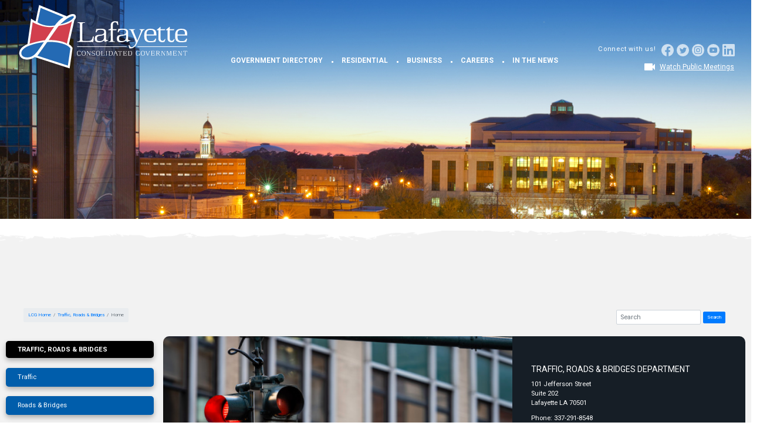

--- FILE ---
content_type: text/html; charset=utf-8
request_url: https://www.lafayettela.gov/trb
body_size: 18566
content:
 <!DOCTYPE html> <html> <head> <meta http-equiv="X-UA-Compatible" content="IE=edge,chrome=1" /> <meta charset="utf-8" /> <meta name="viewport" content="width=device-width, initial-scale=1"> <title>
	Traffic, Roads and Bridges
</title> <link href="https://fonts.googleapis.com/css?family=Roboto:100,300,400,700&amp;display=swap" rel="stylesheet" type="text/css" /><link href="/ResourcePackages/LCG/assets/dist/css/main.min.css?package=LCG" rel="stylesheet" type="text/css" /><link href="/ResourcePackages/LCG/assets/dist/css/slick.css?package=LCG" rel="stylesheet" type="text/css" /><link href="/ResourcePackages/LCG/assets/dist/css/slick-theme.css?package=LCG" rel="stylesheet" type="text/css" /><link href="/ResourcePackages/LCG/assets/dist/css/lcg-style.css?package=LCG" rel="stylesheet" type="text/css" /><link href="/WebResource.axd?d=[base64]&amp;t=638809093120000000" rel="stylesheet" type="text/css" /> <script src="/ScriptResource.axd?d=ktXPS54N4JY6vbaCTPlT9WPKusIHYLynH4f16_BUrcJkbf_PM2oe--McRRRgx8BU-hKVN1_Vw6-H2zSO-XLiVTnMrM6bMjyQviRlAzhItrPpDadatL-Yxs1i7qzVdYCegTBc2Tgki_3NRPG9qe52-93x23e9e6kgS2ERQ1Fz6auDIpXmcFO8kVBcO2ySHaGi0&amp;t=ffffffffaa59361e" type="text/javascript"></script><script src="/ScriptResource.axd?d=ePnjFy9PuY6CB3GWMX-b_8g-ylQm_v0RPWXX2qN5q2aDrzFLD-ul4buBe5eaZpU7tqQ1ZvtkWhLP9gYwtKHyDL5rlA8oxsof5FHnkswTOCfAFG_tRKYVN70--b2G2pSAWfJyJGbJMXGA2eSES42afGunOf2BXjn1OO7_WAUpM5whJx9g9Z5icyr3EivzCRci0&amp;t=ffffffffaa59361e" type="text/javascript"></script> <script src="/ScriptResource.axd?d=XMGO4ERtq-tq-0o5XW3_aJcsTuLTU2x068r7pOddQmZMueIyJ7k3_QNAu_vM_DJzfN6GRNAyI9ai9w_c0WdunjZUCxf6ZuVNbCrxU-WBeC3CdtF_hDmTpbwRY5XamG70iy5IioIcUOUz6MEccEPBAX6TKiuUhCS7ebR7JPyx2Nl_vQpA8gBAqh8rjtLeJorw0&amp;t=ffffffffaa59361e" type="text/javascript"></script> <script src="/ScriptResource.axd?d=[base64]&amp;t=ffffffffaa59361e" type="text/javascript"></script> <link rel="shortcut icon" type="image/x-icon" href="/ResourcePackages/LCG/assets/dist/images/favicon.ico" /> <script type="text/javascript" src="https://www.googletagmanager.com/gtag/js?id=G-RG06J2VDGT""></script><script type="text/javascript">

  window.dataLayer = window.dataLayer || [];
  function gtag(){dataLayer.push(arguments);}
  gtag('js', new Date());

  gtag('config', 'G-RG06J2VDGT');

</script><meta property="og:title" content="Traffic, Roads and Bridges" /><meta property="og:type" content="website" /><meta property="og:url" content="https://www.lafayettela.gov/trb/default" /><meta property="og:site_name" content="Default" /><script type="text/javascript">
$( document ).ready(function() {
$(".career-list-for-menu").appendTo(".career-listings");
  
  
 $("#DropDownMenu4 .dropdownmenu__content-links-items span").replaceWith(function() { 
    return "<div class='career-listings'>" + this.innerHTML + "</div>"; 
}); 
  
  $(".career-listings").css("column-span", "all");
     
  $(".career-list-for-menu").css("column-count", "2");
  
  $(".career-list-for-menu").css("column-gap", "3rem");
  
  $(".career-list-for-menu").css("margin-top", "3rem");
  
    $("div[data-id='subMenu4']  div:contains('Latest Employment Opportunities')").html("<a href='https://www.lafayettela.gov/civil-service/careers' style='color:#ffffff;'>Latest Employment Opportunities</a>");
});
</script><style type="text/css" media="all">.career-listings { column-span:all;  padding-bottom:10px; }

.career-list-for-menu h3 { font-size:1.4rem; }</style><meta name="Generator" content="Sitefinity 14.4.8146.0 DX" /><link rel="canonical" href="https://www.lafayettela.gov/trb/default" /></head> <body> <script src="/ScriptResource.axd?d=ktXPS54N4JY6vbaCTPlT9WPKusIHYLynH4f16_BUrcJkbf_PM2oe--McRRRgx8BU-hKVN1_Vw6-H2zSO-XLiVTnMrM6bMjyQviRlAzhItrPpDadatL-Yxs1i7qzVdYCegTBc2Tgki_3NRPG9qe52-93x23e9e6kgS2ERQ1Fz6auDIpXmcFO8kVBcO2ySHaGi0&amp;t=ffffffffaa59361e" type="text/javascript"></script><script src="/ScriptResource.axd?d=ePnjFy9PuY6CB3GWMX-b_8g-ylQm_v0RPWXX2qN5q2aDrzFLD-ul4buBe5eaZpU7tqQ1ZvtkWhLP9gYwtKHyDL5rlA8oxsof5FHnkswTOCfAFG_tRKYVN70--b2G2pSAWfJyJGbJMXGA2eSES42afGunOf2BXjn1OO7_WAUpM5whJx9g9Z5icyr3EivzCRci0&amp;t=ffffffffaa59361e" type="text/javascript"></script><script src="/ScriptResource.axd?d=Uf8BQcxRshYGUr_fjsqPCDjrfyG6ym1b5JRgy680J9JGH5RyooMV7DvR7_1iPSztqHxVxP6zktJbZzBpt7Ym0IaWX2FHB6sOC1y8A4qjVqz7iw614mP-ZAFLLrjWOJZxfrBd_GmL7uyEByMlN5UAZNmeANpWyH-2wglCo9XdavE_9IedoGj5n69XAWArjlCv0&amp;t=ffffffffaa59361e" type="text/javascript"></script><script src="/ResourcePackages/Bootstrap4/assets/dist/js/popper.min.js" type="text/javascript"></script><script src="/ResourcePackages/Bootstrap4/assets/dist/js/bootstrap.min.js" type="text/javascript"></script> 
<div id="ContentplaceholderBody_T9D3740D8001_Col00" class="sf_colsIn home-container" data-sf-element="Row" data-placeholder-label="Home Container Goes Here">


<div class="mobilenav__background">
    <div class="mobilenav__wrapper">
        <div class="mobilenav__wrapper-header">
            <svg class="mobilenav__wrapper-header-icon" xmlns="http://www.w3.org/2000/svg" width="20" height="17" viewBox="0 0 20 17"><path class="cls-1" d="M445,43V37h4v6h5V35h3l-10-9-10,9h3v8h5Z" transform="translate(-437 -26)"></path></svg>
            <div class="mobilenav__wrapper-header-text">
                LCG Main Menu
            </div>
        </div>
        <div class="mobilenav__wrapper-body">
                <div class="mobilenav__list" id="Mobile-Menu">
            <a class="mobilenav__list-item" data-id="subMenu1">
                <svg class="mobilenav__list-item-icon" xmlns="http://www.w3.org/2000/svg" width="12" height="21" viewBox="0 0 12 21"><path class="cls-1" d="M89.015,1320.53l-7.429-8.03,7.429-8.03L86.727,1302l-9.733,10.5,9.733,10.5Z" transform="translate(-77 -1302)"></path></svg>
                <div class="mobilenav__list-item-text">Government Directory</div>
            </a>
            <a class="mobilenav__list-item" data-id="subMenu2">
                <svg class="mobilenav__list-item-icon" xmlns="http://www.w3.org/2000/svg" width="12" height="21" viewBox="0 0 12 21"><path class="cls-1" d="M89.015,1320.53l-7.429-8.03,7.429-8.03L86.727,1302l-9.733,10.5,9.733,10.5Z" transform="translate(-77 -1302)"></path></svg>
                <div class="mobilenav__list-item-text">Residential</div>
            </a>
            <a class="mobilenav__list-item" data-id="subMenu3">
                <svg class="mobilenav__list-item-icon" xmlns="http://www.w3.org/2000/svg" width="12" height="21" viewBox="0 0 12 21"><path class="cls-1" d="M89.015,1320.53l-7.429-8.03,7.429-8.03L86.727,1302l-9.733,10.5,9.733,10.5Z" transform="translate(-77 -1302)"></path></svg>
                <div class="mobilenav__list-item-text">Business</div>
            </a>
            <a class="mobilenav__list-item" data-id="subMenu4">
                <svg class="mobilenav__list-item-icon" xmlns="http://www.w3.org/2000/svg" width="12" height="21" viewBox="0 0 12 21"><path class="cls-1" d="M89.015,1320.53l-7.429-8.03,7.429-8.03L86.727,1302l-9.733,10.5,9.733,10.5Z" transform="translate(-77 -1302)"></path></svg>
                <div class="mobilenav__list-item-text">Careers</div>
            </a>
<a href="https://www.lafayettela.gov/news" class="mobilenav__list-item" data-id="News">
     <svg class="mobilenav__list-item-icon" xmlns="http://www.w3.org/2000/svg" width="12" height="21" viewBox="0 0 12 21"><path class="cls-1" d="M89.015,1320.53l-7.429-8.03,7.429-8.03L86.727,1302l-9.733,10.5,9.733,10.5Z" transform="translate(-77 -1302)"></path></svg>
     <div class="mobilenav__list-item-text">News</div>
 </a>
    </div>

                    <div class="mobilenav__list" data-id="subMenu1">
            <a class="mobilenav__list-item BackButtonMobile">
                <svg class="mobilenav__list-item-icon reversed" xmlns="http://www.w3.org/2000/svg" width="12" height="21" viewBox="0 0 12 21"><path class="cls-1" d="M89.015,1320.53l-7.429-8.03,7.429-8.03L86.727,1302l-9.733,10.5,9.733,10.5Z" transform="translate(-77 -1302)"></path></svg>
                <div class="mobilenav__list-item-text">Back</div>
            </a>
        <a class="mobilenav__list-item" href="https://www.lafayettela.gov/lascc/default">
            <svg class="mobilenav__list-item-icon" xmlns="http://www.w3.org/2000/svg" width="12" height="21" viewBox="0 0 12 21"><path class="cls-1" d="M89.015,1320.53l-7.429-8.03,7.429-8.03L86.727,1302l-9.733,10.5,9.733,10.5Z" transform="translate(-77 -1302)"></path></svg>
            <div class="mobilenav__list-item-text">Animal Shelter</div>
        </a>
        <a class="mobilenav__list-item" href="/cao/director">
            <svg class="mobilenav__list-item-icon" xmlns="http://www.w3.org/2000/svg" width="12" height="21" viewBox="0 0 12 21"><path class="cls-1" d="M89.015,1320.53l-7.429-8.03,7.429-8.03L86.727,1302l-9.733,10.5,9.733,10.5Z" transform="translate(-77 -1302)"></path></svg>
            <div class="mobilenav__list-item-text">Chief Administrative Officer</div>
        </a>
        <a class="mobilenav__list-item" href="/chief-of-staff/director">
            <svg class="mobilenav__list-item-icon" xmlns="http://www.w3.org/2000/svg" width="12" height="21" viewBox="0 0 12 21"><path class="cls-1" d="M89.015,1320.53l-7.429-8.03,7.429-8.03L86.727,1302l-9.733,10.5,9.733,10.5Z" transform="translate(-77 -1302)"></path></svg>
            <div class="mobilenav__list-item-text">Chief of Staff</div>
        </a>
        <a class="mobilenav__list-item" href="/council/default">
            <svg class="mobilenav__list-item-icon" xmlns="http://www.w3.org/2000/svg" width="12" height="21" viewBox="0 0 12 21"><path class="cls-1" d="M89.015,1320.53l-7.429-8.03,7.429-8.03L86.727,1302l-9.733,10.5,9.733,10.5Z" transform="translate(-77 -1302)"></path></svg>
            <div class="mobilenav__list-item-text">City &amp; Parish Councils</div>
        </a>
        <a class="mobilenav__list-item" href="https://www.lafayettela.gov/civil-service/default">
            <svg class="mobilenav__list-item-icon" xmlns="http://www.w3.org/2000/svg" width="12" height="21" viewBox="0 0 12 21"><path class="cls-1" d="M89.015,1320.53l-7.429-8.03,7.429-8.03L86.727,1302l-9.733,10.5,9.733,10.5Z" transform="translate(-77 -1302)"></path></svg>
            <div class="mobilenav__list-item-text">Civil Service</div>
        </a>
        <a class="mobilenav__list-item" href="https://www.lafayettela.gov/communications-media/default">
            <svg class="mobilenav__list-item-icon" xmlns="http://www.w3.org/2000/svg" width="12" height="21" viewBox="0 0 12 21"><path class="cls-1" d="M89.015,1320.53l-7.429-8.03,7.429-8.03L86.727,1302l-9.733,10.5,9.733,10.5Z" transform="translate(-77 -1302)"></path></svg>
            <div class="mobilenav__list-item-text">Communications &amp; Media</div>
        </a>
        <a class="mobilenav__list-item" href="https://www.lafayettela.gov/DP/default">
            <svg class="mobilenav__list-item-icon" xmlns="http://www.w3.org/2000/svg" width="12" height="21" viewBox="0 0 12 21"><path class="cls-1" d="M89.015,1320.53l-7.429-8.03,7.429-8.03L86.727,1302l-9.733,10.5,9.733,10.5Z" transform="translate(-77 -1302)"></path></svg>
            <div class="mobilenav__list-item-text">Community Development &amp; Planning</div>
        </a>
        <a class="mobilenav__list-item" href="https://www.lafayettela.gov/dac/default">
            <svg class="mobilenav__list-item-icon" xmlns="http://www.w3.org/2000/svg" width="12" height="21" viewBox="0 0 12 21"><path class="cls-1" d="M89.015,1320.53l-7.429-8.03,7.429-8.03L86.727,1302l-9.733,10.5,9.733,10.5Z" transform="translate(-77 -1302)"></path></svg>
            <div class="mobilenav__list-item-text">Disability Awareness</div>
        </a>
        <a class="mobilenav__list-item" href="https://lafayettela.gov/drainage">
            <svg class="mobilenav__list-item-icon" xmlns="http://www.w3.org/2000/svg" width="12" height="21" viewBox="0 0 12 21"><path class="cls-1" d="M89.015,1320.53l-7.429-8.03,7.429-8.03L86.727,1302l-9.733,10.5,9.733,10.5Z" transform="translate(-77 -1302)"></path></svg>
            <div class="mobilenav__list-item-text">Drainage</div>
        </a>
        <a class="mobilenav__list-item" href="https://www.lafayettela.gov/finance-management/home">
            <svg class="mobilenav__list-item-icon" xmlns="http://www.w3.org/2000/svg" width="12" height="21" viewBox="0 0 12 21"><path class="cls-1" d="M89.015,1320.53l-7.429-8.03,7.429-8.03L86.727,1302l-9.733,10.5,9.733,10.5Z" transform="translate(-77 -1302)"></path></svg>
            <div class="mobilenav__list-item-text">Finance &amp; Management</div>
        </a>
        <a class="mobilenav__list-item" href="https://www.lafayettela.gov/lfd/default">
            <svg class="mobilenav__list-item-icon" xmlns="http://www.w3.org/2000/svg" width="12" height="21" viewBox="0 0 12 21"><path class="cls-1" d="M89.015,1320.53l-7.429-8.03,7.429-8.03L86.727,1302l-9.733,10.5,9.733,10.5Z" transform="translate(-77 -1302)"></path></svg>
            <div class="mobilenav__list-item-text">Fire Department</div>
        </a>
        <a class="mobilenav__list-item" href="https://www.lafayettela.gov/is-t/default">
            <svg class="mobilenav__list-item-icon" xmlns="http://www.w3.org/2000/svg" width="12" height="21" viewBox="0 0 12 21"><path class="cls-1" d="M89.015,1320.53l-7.429-8.03,7.429-8.03L86.727,1302l-9.733,10.5,9.733,10.5Z" transform="translate(-77 -1302)"></path></svg>
            <div class="mobilenav__list-item-text">Innovation &amp; Technology</div>
        </a>
        <a class="mobilenav__list-item" href="/international-trade">
            <svg class="mobilenav__list-item-icon" xmlns="http://www.w3.org/2000/svg" width="12" height="21" viewBox="0 0 12 21"><path class="cls-1" d="M89.015,1320.53l-7.429-8.03,7.429-8.03L86.727,1302l-9.733,10.5,9.733,10.5Z" transform="translate(-77 -1302)"></path></svg>
            <div class="mobilenav__list-item-text">Lafayette International Center</div>
        </a>
        <a class="mobilenav__list-item" href="/ohsep/home">
            <svg class="mobilenav__list-item-icon" xmlns="http://www.w3.org/2000/svg" width="12" height="21" viewBox="0 0 12 21"><path class="cls-1" d="M89.015,1320.53l-7.429-8.03,7.429-8.03L86.727,1302l-9.733,10.5,9.733,10.5Z" transform="translate(-77 -1302)"></path></svg>
            <div class="mobilenav__list-item-text">Lafayette Parish OHSEP</div>
        </a>
        <a class="mobilenav__list-item" href="https://www.lus.org/">
            <svg class="mobilenav__list-item-icon" xmlns="http://www.w3.org/2000/svg" width="12" height="21" viewBox="0 0 12 21"><path class="cls-1" d="M89.015,1320.53l-7.429-8.03,7.429-8.03L86.727,1302l-9.733,10.5,9.733,10.5Z" transform="translate(-77 -1302)"></path></svg>
            <div class="mobilenav__list-item-text">Lafayette Utilities System</div>
        </a>
        <a class="mobilenav__list-item" href="https://www.lafayettela.gov/legal/default">
            <svg class="mobilenav__list-item-icon" xmlns="http://www.w3.org/2000/svg" width="12" height="21" viewBox="0 0 12 21"><path class="cls-1" d="M89.015,1320.53l-7.429-8.03,7.429-8.03L86.727,1302l-9.733,10.5,9.733,10.5Z" transform="translate(-77 -1302)"></path></svg>
            <div class="mobilenav__list-item-text">Legal</div>
        </a>
        <a class="mobilenav__list-item" href="https://www.lftfiber.com/">
            <svg class="mobilenav__list-item-icon" xmlns="http://www.w3.org/2000/svg" width="12" height="21" viewBox="0 0 12 21"><path class="cls-1" d="M89.015,1320.53l-7.429-8.03,7.429-8.03L86.727,1302l-9.733,10.5,9.733,10.5Z" transform="translate(-77 -1302)"></path></svg>
            <div class="mobilenav__list-item-text">LFT Fiber</div>
        </a>
        <a class="mobilenav__list-item" href="/mayorpresident/director">
            <svg class="mobilenav__list-item-icon" xmlns="http://www.w3.org/2000/svg" width="12" height="21" viewBox="0 0 12 21"><path class="cls-1" d="M89.015,1320.53l-7.429-8.03,7.429-8.03L86.727,1302l-9.733,10.5,9.733,10.5Z" transform="translate(-77 -1302)"></path></svg>
            <div class="mobilenav__list-item-text">Mayor-President</div>
        </a>
        <a class="mobilenav__list-item" href="https://www.lafayettela.gov/ParksRecreation/default">
            <svg class="mobilenav__list-item-icon" xmlns="http://www.w3.org/2000/svg" width="12" height="21" viewBox="0 0 12 21"><path class="cls-1" d="M89.015,1320.53l-7.429-8.03,7.429-8.03L86.727,1302l-9.733,10.5,9.733,10.5Z" transform="translate(-77 -1302)"></path></svg>
            <div class="mobilenav__list-item-text">Parks, Arts, Recreation, &amp; Culture</div>
        </a>
        <a class="mobilenav__list-item" href="https://www.lafayettela.gov/lpd/default">
            <svg class="mobilenav__list-item-icon" xmlns="http://www.w3.org/2000/svg" width="12" height="21" viewBox="0 0 12 21"><path class="cls-1" d="M89.015,1320.53l-7.429-8.03,7.429-8.03L86.727,1302l-9.733,10.5,9.733,10.5Z" transform="translate(-77 -1302)"></path></svg>
            <div class="mobilenav__list-item-text">Police Department</div>
        </a>
        <a class="mobilenav__list-item" href="/public-works/default">
            <svg class="mobilenav__list-item-icon" xmlns="http://www.w3.org/2000/svg" width="12" height="21" viewBox="0 0 12 21"><path class="cls-1" d="M89.015,1320.53l-7.429-8.03,7.429-8.03L86.727,1302l-9.733,10.5,9.733,10.5Z" transform="translate(-77 -1302)"></path></svg>
            <div class="mobilenav__list-item-text">Public Works</div>
        </a>
        <a class="mobilenav__list-item" href="https://www.lafayettela.gov/trb/default">
            <svg class="mobilenav__list-item-icon" xmlns="http://www.w3.org/2000/svg" width="12" height="21" viewBox="0 0 12 21"><path class="cls-1" d="M89.015,1320.53l-7.429-8.03,7.429-8.03L86.727,1302l-9.733,10.5,9.733,10.5Z" transform="translate(-77 -1302)"></path></svg>
            <div class="mobilenav__list-item-text">Traffic, Roads &amp; Bridges</div>
        </a>
        <a class="mobilenav__list-item" href="/mayorpresident/veterans-affairs-commission">
            <svg class="mobilenav__list-item-icon" xmlns="http://www.w3.org/2000/svg" width="12" height="21" viewBox="0 0 12 21"><path class="cls-1" d="M89.015,1320.53l-7.429-8.03,7.429-8.03L86.727,1302l-9.733,10.5,9.733,10.5Z" transform="translate(-77 -1302)"></path></svg>
            <div class="mobilenav__list-item-text">Veterans Affairs Commission</div>
        </a>
        </div>
        <div class="mobilenav__list" data-id="subMenu2">
            <a class="mobilenav__list-item BackButtonMobile">
                <svg class="mobilenav__list-item-icon reversed" xmlns="http://www.w3.org/2000/svg" width="12" height="21" viewBox="0 0 12 21"><path class="cls-1" d="M89.015,1320.53l-7.429-8.03,7.429-8.03L86.727,1302l-9.733,10.5,9.733,10.5Z" transform="translate(-77 -1302)"></path></svg>
                <div class="mobilenav__list-item-text">Back</div>
            </a>
        <a class="mobilenav__list-item" href="https://lafayettela.gov/drainage">
            <svg class="mobilenav__list-item-icon" xmlns="http://www.w3.org/2000/svg" width="12" height="21" viewBox="0 0 12 21"><path class="cls-1" d="M89.015,1320.53l-7.429-8.03,7.429-8.03L86.727,1302l-9.733,10.5,9.733,10.5Z" transform="translate(-77 -1302)"></path></svg>
            <div class="mobilenav__list-item-text">Drainage</div>
        </a>
        <a class="mobilenav__list-item" href="https://www.lafayettela.gov/lascc/default">
            <svg class="mobilenav__list-item-icon" xmlns="http://www.w3.org/2000/svg" width="12" height="21" viewBox="0 0 12 21"><path class="cls-1" d="M89.015,1320.53l-7.429-8.03,7.429-8.03L86.727,1302l-9.733,10.5,9.733,10.5Z" transform="translate(-77 -1302)"></path></svg>
            <div class="mobilenav__list-item-text">Animal Shelter</div>
        </a>
        <a class="mobilenav__list-item" href="https://www.lafayettela.gov/ParksRecreation/default">
            <svg class="mobilenav__list-item-icon" xmlns="http://www.w3.org/2000/svg" width="12" height="21" viewBox="0 0 12 21"><path class="cls-1" d="M89.015,1320.53l-7.429-8.03,7.429-8.03L86.727,1302l-9.733,10.5,9.733,10.5Z" transform="translate(-77 -1302)"></path></svg>
            <div class="mobilenav__list-item-text">Parks</div>
        </a>
        <a class="mobilenav__list-item" href="https://www.lafayettela.gov/public-safety">
            <svg class="mobilenav__list-item-icon" xmlns="http://www.w3.org/2000/svg" width="12" height="21" viewBox="0 0 12 21"><path class="cls-1" d="M89.015,1320.53l-7.429-8.03,7.429-8.03L86.727,1302l-9.733,10.5,9.733,10.5Z" transform="translate(-77 -1302)"></path></svg>
            <div class="mobilenav__list-item-text">Public Safety</div>
        </a>
        <a class="mobilenav__list-item" href="https://lcg.maps.arcgis.com/apps/MapSeries/index.html?appid=5dde2f7311e04abb89d35a7852b24f8e">
            <svg class="mobilenav__list-item-icon" xmlns="http://www.w3.org/2000/svg" width="12" height="21" viewBox="0 0 12 21"><path class="cls-1" d="M89.015,1320.53l-7.429-8.03,7.429-8.03L86.727,1302l-9.733,10.5,9.733,10.5Z" transform="translate(-77 -1302)"></path></svg>
            <div class="mobilenav__list-item-text">Roads</div>
        </a>
        <a class="mobilenav__list-item" href="https://www.lafayettela.gov/services">
            <svg class="mobilenav__list-item-icon" xmlns="http://www.w3.org/2000/svg" width="12" height="21" viewBox="0 0 12 21"><path class="cls-1" d="M89.015,1320.53l-7.429-8.03,7.429-8.03L86.727,1302l-9.733,10.5,9.733,10.5Z" transform="translate(-77 -1302)"></path></svg>
            <div class="mobilenav__list-item-text">Services</div>
        </a>
        <a class="mobilenav__list-item" href="https://www.lafayettela.gov/applications-and-permits">
            <svg class="mobilenav__list-item-icon" xmlns="http://www.w3.org/2000/svg" width="12" height="21" viewBox="0 0 12 21"><path class="cls-1" d="M89.015,1320.53l-7.429-8.03,7.429-8.03L86.727,1302l-9.733,10.5,9.733,10.5Z" transform="translate(-77 -1302)"></path></svg>
            <div class="mobilenav__list-item-text">Permits</div>
        </a>
        <a class="mobilenav__list-item" href="/trb/transit-parking">
            <svg class="mobilenav__list-item-icon" xmlns="http://www.w3.org/2000/svg" width="12" height="21" viewBox="0 0 12 21"><path class="cls-1" d="M89.015,1320.53l-7.429-8.03,7.429-8.03L86.727,1302l-9.733,10.5,9.733,10.5Z" transform="translate(-77 -1302)"></path></svg>
            <div class="mobilenav__list-item-text">Transit</div>
        </a>
        </div>
        <div class="mobilenav__list" data-id="subMenu3">
            <a class="mobilenav__list-item BackButtonMobile">
                <svg class="mobilenav__list-item-icon reversed" xmlns="http://www.w3.org/2000/svg" width="12" height="21" viewBox="0 0 12 21"><path class="cls-1" d="M89.015,1320.53l-7.429-8.03,7.429-8.03L86.727,1302l-9.733,10.5,9.733,10.5Z" transform="translate(-77 -1302)"></path></svg>
                <div class="mobilenav__list-item-text">Back</div>
            </a>
        <a class="mobilenav__list-item" href="https://www.lafayettela.gov/applications-and-permits">
            <svg class="mobilenav__list-item-icon" xmlns="http://www.w3.org/2000/svg" width="12" height="21" viewBox="0 0 12 21"><path class="cls-1" d="M89.015,1320.53l-7.429-8.03,7.429-8.03L86.727,1302l-9.733,10.5,9.733,10.5Z" transform="translate(-77 -1302)"></path></svg>
            <div class="mobilenav__list-item-text">Applications &amp; Permits</div>
        </a>
        <a class="mobilenav__list-item" href="https://www.lafayettela.gov/chambers-of-commerce">
            <svg class="mobilenav__list-item-icon" xmlns="http://www.w3.org/2000/svg" width="12" height="21" viewBox="0 0 12 21"><path class="cls-1" d="M89.015,1320.53l-7.429-8.03,7.429-8.03L86.727,1302l-9.733,10.5,9.733,10.5Z" transform="translate(-77 -1302)"></path></svg>
            <div class="mobilenav__list-item-text">Chambers of Commerce &amp; BBB</div>
        </a>
        <a class="mobilenav__list-item" href="https://www.lafayettela.gov/DP/default">
            <svg class="mobilenav__list-item-icon" xmlns="http://www.w3.org/2000/svg" width="12" height="21" viewBox="0 0 12 21"><path class="cls-1" d="M89.015,1320.53l-7.429-8.03,7.429-8.03L86.727,1302l-9.733,10.5,9.733,10.5Z" transform="translate(-77 -1302)"></path></svg>
            <div class="mobilenav__list-item-text">Community Development &amp; Planning</div>
        </a>
        <a class="mobilenav__list-item" href="https://www.lafayettela.gov/business-center">
            <svg class="mobilenav__list-item-icon" xmlns="http://www.w3.org/2000/svg" width="12" height="21" viewBox="0 0 12 21"><path class="cls-1" d="M89.015,1320.53l-7.429-8.03,7.429-8.03L86.727,1302l-9.733,10.5,9.733,10.5Z" transform="translate(-77 -1302)"></path></svg>
            <div class="mobilenav__list-item-text">Doing Business with LCG</div>
        </a>
        <a class="mobilenav__list-item" href="/international-trade">
            <svg class="mobilenav__list-item-icon" xmlns="http://www.w3.org/2000/svg" width="12" height="21" viewBox="0 0 12 21"><path class="cls-1" d="M89.015,1320.53l-7.429-8.03,7.429-8.03L86.727,1302l-9.733,10.5,9.733,10.5Z" transform="translate(-77 -1302)"></path></svg>
            <div class="mobilenav__list-item-text">Lafayette International Center</div>
        </a>
        <a class="mobilenav__list-item" href="https://lcg.maps.arcgis.com/apps/PublicGallery/index.html?appid=78489875143d490e82534c5b9073a55b">
            <svg class="mobilenav__list-item-icon" xmlns="http://www.w3.org/2000/svg" width="12" height="21" viewBox="0 0 12 21"><path class="cls-1" d="M89.015,1320.53l-7.429-8.03,7.429-8.03L86.727,1302l-9.733,10.5,9.733,10.5Z" transform="translate(-77 -1302)"></path></svg>
            <div class="mobilenav__list-item-text">Lafayette Maps</div>
        </a>
        <a class="mobilenav__list-item" href="https://www.lafayettela.gov/DP/sign-regulations">
            <svg class="mobilenav__list-item-icon" xmlns="http://www.w3.org/2000/svg" width="12" height="21" viewBox="0 0 12 21"><path class="cls-1" d="M89.015,1320.53l-7.429-8.03,7.429-8.03L86.727,1302l-9.733,10.5,9.733,10.5Z" transform="translate(-77 -1302)"></path></svg>
            <div class="mobilenav__list-item-text">Sign Regulations</div>
        </a>
        </div>
        <div class="mobilenav__list" data-id="subMenu4">
            <a class="mobilenav__list-item BackButtonMobile">
                <svg class="mobilenav__list-item-icon reversed" xmlns="http://www.w3.org/2000/svg" width="12" height="21" viewBox="0 0 12 21"><path class="cls-1" d="M89.015,1320.53l-7.429-8.03,7.429-8.03L86.727,1302l-9.733,10.5,9.733,10.5Z" transform="translate(-77 -1302)"></path></svg>
                <div class="mobilenav__list-item-text">Back</div>
            </a>
        <a class="mobilenav__list-item" href="https://lafayettela.applicantstack.com/x/openings">
            <svg class="mobilenav__list-item-icon" xmlns="http://www.w3.org/2000/svg" width="12" height="21" viewBox="0 0 12 21"><path class="cls-1" d="M89.015,1320.53l-7.429-8.03,7.429-8.03L86.727,1302l-9.733,10.5,9.733,10.5Z" transform="translate(-77 -1302)"></path></svg>
            <div class="mobilenav__list-item-text">Civil Service Employment Opportunities</div>
        </a>
        <a class="mobilenav__list-item" href="/non-civil-service-employment-opportunities">
            <svg class="mobilenav__list-item-icon" xmlns="http://www.w3.org/2000/svg" width="12" height="21" viewBox="0 0 12 21"><path class="cls-1" d="M89.015,1320.53l-7.429-8.03,7.429-8.03L86.727,1302l-9.733,10.5,9.733,10.5Z" transform="translate(-77 -1302)"></path></svg>
            <div class="mobilenav__list-item-text">Non-Civil Service Employment Opportunities</div>
        </a>
        <a class="mobilenav__list-item" href="/civil-service/default">
            <svg class="mobilenav__list-item-icon" xmlns="http://www.w3.org/2000/svg" width="12" height="21" viewBox="0 0 12 21"><path class="cls-1" d="M89.015,1320.53l-7.429-8.03,7.429-8.03L86.727,1302l-9.733,10.5,9.733,10.5Z" transform="translate(-77 -1302)"></path></svg>
            <div class="mobilenav__list-item-text">Municipal Civil Service</div>
        </a>
        <a class="mobilenav__list-item" href="/fire-and-police-civil-service/default">
            <svg class="mobilenav__list-item-icon" xmlns="http://www.w3.org/2000/svg" width="12" height="21" viewBox="0 0 12 21"><path class="cls-1" d="M89.015,1320.53l-7.429-8.03,7.429-8.03L86.727,1302l-9.733,10.5,9.733,10.5Z" transform="translate(-77 -1302)"></path></svg>
            <div class="mobilenav__list-item-text">Fire &amp; Police Civil Service</div>
        </a>
        <a class="mobilenav__list-item" href="/lfd/join-lfd/recruitment">
            <svg class="mobilenav__list-item-icon" xmlns="http://www.w3.org/2000/svg" width="12" height="21" viewBox="0 0 12 21"><path class="cls-1" d="M89.015,1320.53l-7.429-8.03,7.429-8.03L86.727,1302l-9.733,10.5,9.733,10.5Z" transform="translate(-77 -1302)"></path></svg>
            <div class="mobilenav__list-item-text">Lafayette Fire Department Recruiting</div>
        </a>
        <a class="mobilenav__list-item" href="/lpd/join-lpd/police-officer">
            <svg class="mobilenav__list-item-icon" xmlns="http://www.w3.org/2000/svg" width="12" height="21" viewBox="0 0 12 21"><path class="cls-1" d="M89.015,1320.53l-7.429-8.03,7.429-8.03L86.727,1302l-9.733,10.5,9.733,10.5Z" transform="translate(-77 -1302)"></path></svg>
            <div class="mobilenav__list-item-text">Lafayette Police Department Recruiting</div>
        </a>
        <a class="mobilenav__list-item" href="/civil-service/class-specifications">
            <svg class="mobilenav__list-item-icon" xmlns="http://www.w3.org/2000/svg" width="12" height="21" viewBox="0 0 12 21"><path class="cls-1" d="M89.015,1320.53l-7.429-8.03,7.429-8.03L86.727,1302l-9.733,10.5,9.733,10.5Z" transform="translate(-77 -1302)"></path></svg>
            <div class="mobilenav__list-item-text">Civil Service Class Specifications &amp; Pay Scales</div>
        </a>
        <a class="mobilenav__list-item" href="/fire-and-police-civil-service/applications-and-pay-plans">
            <svg class="mobilenav__list-item-icon" xmlns="http://www.w3.org/2000/svg" width="12" height="21" viewBox="0 0 12 21"><path class="cls-1" d="M89.015,1320.53l-7.429-8.03,7.429-8.03L86.727,1302l-9.733,10.5,9.733,10.5Z" transform="translate(-77 -1302)"></path></svg>
            <div class="mobilenav__list-item-text">Fire &amp; Police Applications and Pay Plans</div>
        </a>
        </div>

        </div>
    </div>
    <div class="mobilenav__wrapper-social-link-container">
        <div class="social__link-container-social-box nopad">
            <!--youtube-->
            <a href="https://www.youtube.com/%40LafayetteConsolidatedGovt">
                <svg xmlns="http://www.w3.org/2000/svg" width="21.28" height="21.281" viewBox="0 0 21.28 21.281" class="social__link-container-social-box-links"><path class="cls-1" d="M1171.65,253A10.648,10.648,0,1,1,1161,263.647,10.65,10.65,0,0,1,1171.65,253Zm6.37,7.444a1.657,1.657,0,0,0-1.17-1.177,48.772,48.772,0,0,0-10.4,0,1.653,1.653,0,0,0-1.18,1.177,18.466,18.466,0,0,0,0,6.407,1.653,1.653,0,0,0,1.18,1.177,48.772,48.772,0,0,0,10.4,0,1.657,1.657,0,0,0,1.17-1.177,18.466,18.466,0,0,0,0-6.407h0Zm-7.7,5.2v-3.993l3.45,2-3.45,2h0Z" transform="translate(-1161 -253)"></path></svg>
            </a>
            <!--facebook-->
            <a href="https://www.facebook.com/lafayetteconsolidatedgovernment">
                <svg xmlns="http://www.w3.org/2000/svg" width="21.28" height="21.281" viewBox="0 0 21.28 21.281" class="social__link-container-social-box-links"><path class="cls-1" d="M1203.61,274.3h0Zm0.07,0h0Zm-0.11,0h0Zm0.15,0h0Zm-0.18,0h0Zm0.21,0h0Zm0.03,0h0Zm-0.28,0h0Zm0.32,0h0Zm-0.35,0h0Zm0.38,0h0Zm-0.41,0h0Zm-0.04,0h0Zm0.49,0h0Zm-0.52,0h0Zm0.55,0h0Zm0.04,0h0Zm-0.63,0h0Zm-0.03,0h0Zm0.69,0h0Zm0.03,0h0Zm-0.76,0h0Zm-0.03,0h0Zm0.83,0h0Zm-0.86,0h0Zm0.89,0h0Zm-0.93,0h0Zm0.97,0h0Zm-1,0h0Zm1.03,0h0Zm-1.06,0h0Zm1.09,0h0Zm0.04,0h0Zm-1.16,0h0Zm1.19,0h0Zm-1.24,0h0Zm-0.03,0h0Zm1.31,0h0Zm-1.34,0h0Zm1.37,0h0Zm0.03,0h0Zm-1.44,0h0Zm-0.03,0h0Zm1.51,0h0Zm-1.54,0h0Zm1.57,0h0Zm-1.61,0h0Zm1.65,0h0Zm0.03,0h0Zm-1.71,0h0Zm-0.03,0h0Zm1.77,0h0Zm-1.81,0h0Zm1.85,0h0Zm0.03,0h0Zm-1.91,0h0Zm-0.03,0h0Zm1.97,0h0Zm-2.65-.084a10.645,10.645,0,1,1,3.33,0v-7.441h2.48l0.47-3.078h-2.95v-2a1.539,1.539,0,0,1,1.74-1.663h1.34v-2.62a16.384,16.384,0,0,0-2.38-.208c-2.44,0-4.03,1.474-4.03,4.143v2.345h-2.7v3.078h2.7v7.441Z" transform="translate(-1193 -253)"></path></svg>
            </a>
            <!--twitter-->
            <a href="https://twitter.com/LCGtweets">
                <svg xmlns="http://www.w3.org/2000/svg" width="21.28" height="21.281" viewBox="0 0 21.28 21.281" class="social__link-container-social-box-links"><path class="cls-1" d="M1234.65,253A10.648,10.648,0,1,1,1224,263.647,10.65,10.65,0,0,1,1234.65,253Zm-1.88,16.311a7.242,7.242,0,0,0,7.29-7.288c0-.112,0-0.223-0.01-0.33a5.144,5.144,0,0,0,1.28-1.327,5.168,5.168,0,0,1-1.47.4,2.568,2.568,0,0,0,1.13-1.418,5.155,5.155,0,0,1-1.63.622,2.532,2.532,0,0,0-1.87-.808,2.563,2.563,0,0,0-2.56,2.56,2.788,2.788,0,0,0,.07.585,7.281,7.281,0,0,1-5.28-2.678,2.651,2.651,0,0,0-.34,1.286,2.55,2.55,0,0,0,1.14,2.13,2.535,2.535,0,0,1-1.16-.319v0.032a2.562,2.562,0,0,0,2.06,2.513,2.563,2.563,0,0,1-.68.09,2.442,2.442,0,0,1-.48-0.048,2.553,2.553,0,0,0,2.39,1.779,5.148,5.148,0,0,1-3.18,1.095,4.692,4.692,0,0,1-.61-0.037,7.13,7.13,0,0,0,3.91,1.158h0Z" transform="translate(-1224 -253)"></path></svg>
            </a>
            <!--instagram-->
            <a href="https://www.instagram.com/lafayetteconsolidatedgovt/">
                <svg xmlns="http://www.w3.org/2000/svg" width="21.28" height="21.281" viewBox="0 0 21.28 21.281" class="social__link-container-social-box-links"><path class="cls-1" d="M1329.65,253A10.648,10.648,0,1,1,1319,263.647,10.65,10.65,0,0,1,1329.65,253Zm0,3.993c-1.81,0-2.04.008-2.75,0.04a4.882,4.882,0,0,0-1.61.309,3.415,3.415,0,0,0-1.95,1.947,5.215,5.215,0,0,0-.31,1.615c-0.03.709-.04,0.936-0.04,2.743s0.01,2.034.04,2.744a5.222,5.222,0,0,0,.31,1.616,3.417,3.417,0,0,0,1.95,1.946,4.882,4.882,0,0,0,1.61.309c0.71,0.033.94,0.04,2.75,0.04s2.03-.007,2.74-0.04a4.949,4.949,0,0,0,1.62-.309,3.332,3.332,0,0,0,1.18-.768,3.241,3.241,0,0,0,.76-1.178,4.694,4.694,0,0,0,.31-1.616c0.03-.71.04-0.936,0.04-2.744s-0.01-2.034-.04-2.743a4.688,4.688,0,0,0-.31-1.615,3.236,3.236,0,0,0-.76-1.179,3.332,3.332,0,0,0-1.18-.768,4.949,4.949,0,0,0-1.62-.309C1331.68,257,1331.45,256.993,1329.65,256.993Zm0,1.2c1.77,0,1.98.007,2.69,0.039a3.6,3.6,0,0,1,1.23.229,2.134,2.134,0,0,1,.77.5,2.226,2.226,0,0,1,.5.765,3.788,3.788,0,0,1,.22,1.236c0.04,0.7.04,0.912,0.04,2.688s0,1.988-.04,2.69a3.787,3.787,0,0,1-.22,1.235,2.24,2.24,0,0,1-.5.766,2.145,2.145,0,0,1-.77.5,3.6,3.6,0,0,1-1.23.229c-0.71.032-.92,0.039-2.69,0.039s-1.99-.007-2.69-0.039a3.729,3.729,0,0,1-1.24-.229,2.024,2.024,0,0,1-.76-0.5,1.983,1.983,0,0,1-.5-0.766,3.713,3.713,0,0,1-.23-1.235c-0.03-.7-0.04-0.913-0.04-2.69s0.01-1.987.04-2.688a3.715,3.715,0,0,1,.23-1.236,1.972,1.972,0,0,1,.5-0.765,2.015,2.015,0,0,1,.76-0.5,3.729,3.729,0,0,1,1.24-.229c0.7-.032.91-0.039,2.69-0.039h0Zm0,2.038a3.418,3.418,0,1,0,3.41,3.417,3.418,3.418,0,0,0-3.41-3.417h0Zm0,5.636a2.219,2.219,0,1,1,2.22-2.219A2.217,2.217,0,0,1,1329.65,265.866ZM1334,260.1a0.8,0.8,0,1,1-.8-0.8A0.8,0.8,0,0,1,1334,260.1Z" transform="translate(-1319 -253)"></path></svg>
            </a>
            <a href="https://www.linkedin.com/company/lafayetteconsolidatedgovernment" title="LinkedIn">
                
                <img src="/ResourcePackages/LCG/assets/dist/images/in-white-21.png" alt="linkedin logo" class="social__link-container-social-box-links">
            </a>
        </div>
    </div>
    <div class="mwpm_container">
        <div class="mwpm_container-text">
            <svg class="social__link-container-join-box-icon" style="margin:0 auto;" xmlns="http://www.w3.org/2000/svg" width="18" height="12" viewBox="0 0 18 12"><path class="cls-1" d="M1113,291.5V288a1,1,0,0,0-1-1h-12a1,1,0,0,0-1,1v10a1,1,0,0,0,1,1h12a1,1,0,0,0,1-1v-3.5l4,4v-11Z" transform="translate(-1099 -287)"></path></svg>
            <a href="https://www.ustream.tv/channel/lafayette-consolidated-government-council-meeting" class="mwpm_container-text-link"> Watch Public Meetings</a>
        </div>
    </div>
</div>

<button class="hamburger hamburger--elastic" type="button" id="hamburger">
    <span class="hamburger-box">
        <span class="hamburger-inner"></span>
    </span>
</button>

<nav class="nav">
            <div id="DropDownMenu1" data-labeledby="#DropDownButton1" class="dropdownmenu__wrapper ">
            <div class="dropdownmenu__invisible"></div>
            <div class="dropdownmenu__content">
                <div class="dropdownmenu__content-left-section">
                    <div class="dropdownmenu__content-header">
                        <div class="dropdownmenu__content-header-title">
                            Government Directory
                        </div>
                    </div>
                    <div class="dropdownmenu__content-body">
                        <div class="dropdownmenu__content-links"><div class="dropdownmenu__content-links-items"><a href="/mayorpresident/director">Mayor-President</a> </div><div class="dropdownmenu__content-links-items"><a href="/cao/director">Chief Administrative Officer</a> </div><div class="dropdownmenu__content-links-items"><a href="/chief-of-staff/director" data-sf-ec-immutable="">Chief of Staff</a> </div><div class="dropdownmenu__content-links-items"><a href="/council/lafayette-city-council/default">City Council</a> </div><div class="dropdownmenu__content-links-items"><a href="/council/lafayette-parish-council/default">Parish Council</a> </div><div class="dropdownmenu__content-links-items"><a href="/directors">Directors</a> </div><div class="dropdownmenu__content-links-items"><a href="/boards-and-commissions">Boards &amp; Commissions</a></div><div class="dropdownmenu__content-links-items"><a href="/council/agendas-briefings-minutes">Agendas &amp; Minutes</a> </div><div><span style="background-color: rgba(0, 0, 0, 0); color: inherit; font-family: inherit; font-size: inherit; text-align: inherit; text-transform: inherit; white-space: inherit; word-spacing: normal; caret-color: auto"></span></div><div><p><span style="background-color: initial; font-size: inherit; font-family: inherit; text-align: inherit; text-transform: inherit; white-space: inherit; word-spacing: normal; caret-color: auto">&nbsp;</span></p></div></div><div class="dropdownmenu__content-address" style="text-align: center">Lafayette Consolidated Government
</div><div class="dropdownmenu__content-address" style="text-align: center">705 W. University Avenue
</div><div class="dropdownmenu__content-address" style="text-align: center">Lafayette, LA 70506
</div><div class="dropdownmenu__content-address" style="text-align: center">Phone: (337) 291-8200
</div>
                    </div>
                    <div class="dropdownmenu__content-boilerplate">
                        
                    </div>
                </div>
                    <div class="dropdownmenu__content-right-section">
                        <div class="dropdownmenu__content-right-section-wrapper">
                            <div class="dropdownmenu__content-right-section-wrapper-content">
                                <ul class="dropdownmenu__content-links" style="column-count: 3; column-gap: 3rem; list-style-type: none"> <!-- at least part of this inline-style could be moved into a stylesheet -->
                                        <li class="dropdownmenu__content-links-items">
                                                    <a href="https://www.lafayettela.gov/lascc/default"  class="">Animal Shelter</a>

                                        </li>
                                        <li class="dropdownmenu__content-links-items">
                                                    <a href="/cao/director"  class="">Chief Administrative Officer</a>

                                        </li>
                                        <li class="dropdownmenu__content-links-items">
                                                    <a href="/chief-of-staff/director"  class="">Chief of Staff</a>

                                        </li>
                                        <li class="dropdownmenu__content-links-items">
                                                    <a href="/council/default"  class="">City &amp; Parish Councils</a>

                                        </li>
                                        <li class="dropdownmenu__content-links-items">
                                                    <a href="https://www.lafayettela.gov/civil-service/default"  class="">Civil Service</a>

                                        </li>
                                        <li class="dropdownmenu__content-links-items">
                                                    <a href="https://www.lafayettela.gov/communications-media/default"  class="">Communications &amp; Media</a>

                                        </li>
                                        <li class="dropdownmenu__content-links-items">
                                                    <a href="https://www.lafayettela.gov/DP/default"  class="">Community Development &amp; Planning</a>

                                        </li>
                                        <li class="dropdownmenu__content-links-items">
                                                    <a href="https://www.lafayettela.gov/dac/default"  class="">Disability Awareness</a>

                                        </li>
                                        <li class="dropdownmenu__content-links-items">
                                                    <a href="https://lafayettela.gov/drainage"  class="">Drainage</a>

                                        </li>
                                        <li class="dropdownmenu__content-links-items">
                                                    <a href="https://www.lafayettela.gov/finance-management/home"  class="">Finance &amp; Management</a>

                                        </li>
                                        <li class="dropdownmenu__content-links-items">
                                                    <a href="https://www.lafayettela.gov/lfd/default"  class="">Fire Department</a>

                                        </li>
                                        <li class="dropdownmenu__content-links-items">
                                                    <a href="https://www.lafayettela.gov/is-t/default"  class="">Innovation &amp; Technology</a>

                                        </li>
                                        <li class="dropdownmenu__content-links-items">
                                                    <a href="/international-trade"  class="">Lafayette International Center</a>

                                        </li>
                                        <li class="dropdownmenu__content-links-items">
                                                    <a href="/ohsep/home"  class="">Lafayette Parish OHSEP</a>

                                        </li>
                                        <li class="dropdownmenu__content-links-items">
                                                    <a href="https://www.lus.org/"  class="">Lafayette Utilities System</a>

                                        </li>
                                        <li class="dropdownmenu__content-links-items">
                                                    <a href="https://www.lafayettela.gov/legal/default"  class="">Legal</a>

                                        </li>
                                        <li class="dropdownmenu__content-links-items">
                                                    <a href="https://www.lftfiber.com/"  class="">LFT Fiber</a>

                                        </li>
                                        <li class="dropdownmenu__content-links-items">
                                                    <a href="/mayorpresident/director"  class="">Mayor-President</a>

                                        </li>
                                        <li class="dropdownmenu__content-links-items">
                                                    <a href="https://www.lafayettela.gov/ParksRecreation/default"  class="">Parks, Arts, Recreation, &amp; Culture</a>

                                        </li>
                                        <li class="dropdownmenu__content-links-items">
                                                    <a href="https://www.lafayettela.gov/lpd/default"  class="">Police Department</a>

                                        </li>
                                        <li class="dropdownmenu__content-links-items">
                                                    <a href="/public-works/default"  class="">Public Works</a>

                                        </li>
                                        <li class="dropdownmenu__content-links-items">
                                                    <a href="https://www.lafayettela.gov/trb/default"  class="">Traffic, Roads &amp; Bridges</a>

                                        </li>
                                        <li class="dropdownmenu__content-links-items">
                                                    <a href="/mayorpresident/veterans-affairs-commission"  class="">Veterans Affairs Commission</a>

                                        </li>
                                </ul>
                            </div>
                        </div>
                    </div>
            </div>
        </div>
        <div id="DropDownMenu2" data-labeledby="#DropDownButton2" class="dropdownmenu__wrapper ">
            <div class="dropdownmenu__invisible"></div>
            <div class="dropdownmenu__content">
                <div class="dropdownmenu__content-left-section">
                    <div class="dropdownmenu__content-header">
                        <div class="dropdownmenu__content-header-title">
                            Residential
                        </div>
                    </div>
                    <div class="dropdownmenu__content-body">
                        <div class="dropdownmenu2__header-subtitle" style="margin-top: -15px"><p><span style="background-color: initial; font-size: inherit; font-family: inherit; text-align: inherit; text-transform: inherit; white-space: inherit; word-spacing: normal; caret-color: auto">&nbsp;</span></p><p><a href="https://www.311lafayette.services/en-US/" data-sf-ec-immutable=""><img src="/images/default-source/default-album/311-logo.png?sfvrsn=7952ec85_2" alt="311-Logo"></a>
 </p>
</div><p>&nbsp;</p><p><span style="background-color: initial; font-size: 1.2em; font-family: inherit; text-align: inherit; text-transform: inherit; white-space: inherit; word-spacing: normal; caret-color: auto">If you need further information:</span></p><div class="dropdownmenu__content-right-section-wrapper-footer-email"><img src="/images/default-source/menu-icons/email-icon.svg?sfvrsn=c68e35fc_2" height="12" width="18" alt="Email Icon">&nbsp;
 <div class="dropdownmenu__content-right-section-wrapper-footer-email-content"><a href="mailto:info@lafayettela.gov">info@lafayettela.gov</a>
 </div></div><div class="dropdownmenu__content-right-section-wrapper-footer-phone"><img src="/images/default-source/menu-icons/phone-icon.svg?sfvrsn=b65f3db8_2" height="18" width="18" alt="phone-icon">&nbsp;
 <div class="dropdownmenu__content-right-section-wrapper-footer-phone-content"><a data-sf-ec-immutable="">(337) 291-8200</a> </div></div>
                    </div>
                    <div class="dropdownmenu__content-boilerplate">
                        
                    </div>
                </div>
                    <div class="dropdownmenu__content-right-section no-pad">
                        <div class="dropdownmenu__grid">
        <a href="https://lafayettela.gov/drainage"  class="dropdownmenu__grid-item">
                <img src="https://www.lafayettela.gov/images/default-source/menu-icons/drainage_residentialicons-01.svg?sfvrsn=7b7b2893_2" alt="Drainage_ResidentialIcons-01" title="Drainage_ResidentialIcons-01" class="dropdownmenu__grid-icon" />
    <div class="dropdownmenu__grid-text ">
        Drainage
    </div>

        </a>
        <a href="https://www.lafayettela.gov/lascc/default"  class="dropdownmenu__grid-item">
                <img src="https://www.lafayettela.gov/images/default-source/menu-icons/animalshelter_residentialicons-02.svg?sfvrsn=659555ae_2" alt="AnimalShelter_ResidentialIcons-02" title="AnimalShelter_ResidentialIcons-02" class="dropdownmenu__grid-icon" />
    <div class="dropdownmenu__grid-text ">
        Animal Shelter
    </div>

        </a>
        <a href="https://www.lafayettela.gov/ParksRecreation/default"  class="dropdownmenu__grid-item">
                <img src="https://www.lafayettela.gov/images/default-source/menu-icons/parks_residentialicons-06.svg?sfvrsn=4c3fc9f2_2" alt="Parks_ResidentialIcons-06" title="Parks_ResidentialIcons-06" class="dropdownmenu__grid-icon" />
    <div class="dropdownmenu__grid-text ">
        Parks
    </div>

        </a>
        <a href="https://www.lafayettela.gov/public-safety"  class="dropdownmenu__grid-item">
                <img src="https://www.lafayettela.gov/images/default-source/menu-icons/publicsafety_residentialicons-04.svg?sfvrsn=b76c9887_2" alt="PublicSafety_ResidentialIcons-04" title="PublicSafety_ResidentialIcons-04" class="dropdownmenu__grid-icon" />
    <div class="dropdownmenu__grid-text ">
        Public Safety
    </div>

        </a>
        <a href="https://lcg.maps.arcgis.com/apps/MapSeries/index.html?appid=5dde2f7311e04abb89d35a7852b24f8e"  class="dropdownmenu__grid-item">
                <img src="https://www.lafayettela.gov/images/default-source/menu-icons/roads_residentialicons-07.svg?sfvrsn=892dd11b_2" alt="Roads_ResidentialIcons-07" title="Roads_ResidentialIcons-07" class="dropdownmenu__grid-icon" />
    <div class="dropdownmenu__grid-text ">
        Roads
    </div>

        </a>
        <a href="https://www.lafayettela.gov/services"  class="dropdownmenu__grid-item">
                <img src="https://www.lafayettela.gov/images/default-source/menu-icons/services_residentialicons-03.svg?sfvrsn=b1e7cb8d_2" alt="Services_ResidentialIcons-03" title="Services_ResidentialIcons-03" class="dropdownmenu__grid-icon" />
    <div class="dropdownmenu__grid-text ">
        Services
    </div>

        </a>
        <a href="https://www.lafayettela.gov/applications-and-permits"  class="dropdownmenu__grid-item">
                <img src="https://www.lafayettela.gov/images/default-source/menu-icons/permits_residentialicons-08.svg?sfvrsn=630eddcb_2" alt="Permits_ResidentialIcons-08" title="Permits_ResidentialIcons-08" class="dropdownmenu__grid-icon" />
    <div class="dropdownmenu__grid-text ">
        Permits
    </div>

        </a>
        <a href="/trb/transit-parking"  class="dropdownmenu__grid-item">
                <img src="https://www.lafayettela.gov/images/default-source/menu-icons/transit_residentialicons-05.svg?sfvrsn=270936bd_2" alt="Transit_ResidentialIcons-05" title="Transit_ResidentialIcons-05" class="dropdownmenu__grid-icon" />
    <div class="dropdownmenu__grid-text ">
        Transit
    </div>

        </a>
                        </div>
                    </div>
            </div>
        </div>
        <div id="DropDownMenu3" data-labeledby="#DropDownButton3" class="dropdownmenu__wrapper ">
            <div class="dropdownmenu__invisible"></div>
            <div class="dropdownmenu__content">
                <div class="dropdownmenu__content-left-section">
                    <div class="dropdownmenu__content-header">
                        <div class="dropdownmenu__content-header-title">
                            Business
                        </div>
                    </div>
                    <div class="dropdownmenu__content-body">
                        <div class="dropdownmenu3__header-subtitle" style="margin-top: -15px; font-size: 1.2rem">How can we help you?</div><br><div class="dropdownmenu3__content" style="font-size: 1.2rem">Contact LCG if you need further information or would like to talk to a person at:
</div><br><div class="dropdownmenu__content-right-section-wrapper-footer-email"><img src="/images/default-source/menu-icons/email-icon.svg?sfvrsn=c68e35fc_2" height="12" width="18" alt="Email Icon">&nbsp;
 <div class="dropdownmenu__content-right-section-wrapper-footer-email-content"><a href="mailto:info@lafayettela.gov">info@lafayettela.gov</a>
 </div></div><div class="dropdownmenu__content-right-section-wrapper-footer-phone"><img src="/images/default-source/menu-icons/phone-icon.svg?sfvrsn=b65f3db8_2" height="18" width="18" alt="phone-icon">&nbsp;
 <div class="dropdownmenu__content-right-section-wrapper-footer-phone-content"><a data-sf-ec-immutable="">(337) 291-8200</a> </div></div>
                    </div>
                    <div class="dropdownmenu__content-boilerplate">
                        
                    </div>
                </div>
                    <div class="dropdownmenu__content-right-section">
                        <div class="dropdownmenu__content-right-section-wrapper">
                            <div class="dropdownmenu__content-right-section-wrapper-content">
                                <ul class="dropdownmenu__content-links" style="column-count: 2; column-gap: 3rem; list-style-type: none"> <!-- at least part of this inline-style could be moved into a stylesheet -->
                                        <li class="dropdownmenu__content-links-items">
                                                    <a href="https://www.lafayettela.gov/applications-and-permits"  class="">Applications &amp; Permits</a>

                                        </li>
                                        <li class="dropdownmenu__content-links-items">
                                                    <a href="https://www.lafayettela.gov/chambers-of-commerce"  class="">Chambers of Commerce &amp; BBB</a>

                                        </li>
                                        <li class="dropdownmenu__content-links-items">
                                                    <a href="https://www.lafayettela.gov/DP/default"  class="">Community Development &amp; Planning</a>

                                        </li>
                                        <li class="dropdownmenu__content-links-items">
                                                    <a href="https://www.lafayettela.gov/business-center"  class="">Doing Business with LCG</a>

                                        </li>
                                        <li class="dropdownmenu__content-links-items">
                                                    <a href="/international-trade"  class="">Lafayette International Center</a>

                                        </li>
                                        <li class="dropdownmenu__content-links-items">
                                                    <a href="https://lcg.maps.arcgis.com/apps/PublicGallery/index.html?appid=78489875143d490e82534c5b9073a55b"  class="">Lafayette Maps</a>

                                        </li>
                                        <li class="dropdownmenu__content-links-items">
                                                    <a href="https://www.lafayettela.gov/DP/sign-regulations"  class="">Sign Regulations</a>

                                        </li>
                                </ul>
                            </div>
                        </div>
                    </div>
            </div>
        </div>
        <div id="DropDownMenu4" data-labeledby="#DropDownButton4" class="dropdownmenu__wrapper ">
            <div class="dropdownmenu__invisible"></div>
            <div class="dropdownmenu__content">
                <div class="dropdownmenu__content-left-section">
                    <div class="dropdownmenu__content-header">
                        <div class="dropdownmenu__content-header-title">
                            Careers
                        </div>
                    </div>
                    <div class="dropdownmenu__content-body">
                        <p>&nbsp;</p><p><span style="background-color: initial; font-size: 1.2em; font-family: inherit; text-align: inherit; text-transform: inherit; white-space: inherit; word-spacing: normal; caret-color: auto">If you need further information:</span></p><div class="dropdownmenu__content-right-section-wrapper-footer-email"><img src="/images/default-source/menu-icons/email-icon.svg?sfvrsn=c68e35fc_2" height="12" width="18" alt="Email Icon">&nbsp;
 <div class="dropdownmenu__content-right-section-wrapper-footer-email-content"><a href="mailto:info@lafayettela.gov">info@lafayettela.gov</a>
 </div></div><div class="dropdownmenu__content-right-section-wrapper-footer-phone"><img src="/images/default-source/menu-icons/phone-icon.svg?sfvrsn=b65f3db8_2" height="18" width="18" alt="phone-icon">&nbsp;
 <div class="dropdownmenu__content-right-section-wrapper-footer-phone-content"><a data-sf-ec-immutable="">(337) 291-8200</a> </div></div>
                    </div>
                    <div class="dropdownmenu__content-boilerplate">
                        
                    </div>
                </div>
                    <div class="dropdownmenu__content-right-section">
                        <div class="dropdownmenu__content-right-section-wrapper">
                            <div class="dropdownmenu__content-right-section-wrapper-content">
                                <ul class="dropdownmenu__content-links" style="column-count: 2; column-gap: 3rem; list-style-type: none"> <!-- at least part of this inline-style could be moved into a stylesheet -->
                                        <li class="dropdownmenu__content-links-items">
                                                    <a href="https://lafayettela.applicantstack.com/x/openings"  class="">Civil Service Employment Opportunities</a>

                                        </li>
                                        <li class="dropdownmenu__content-links-items">
                                                    <a href="/non-civil-service-employment-opportunities"  class="">Non-Civil Service Employment Opportunities</a>

                                        </li>
                                        <li class="dropdownmenu__content-links-items">
                                                    <a href="/civil-service/default"  class="">Municipal Civil Service</a>

                                        </li>
                                        <li class="dropdownmenu__content-links-items">
                                                    <a href="/fire-and-police-civil-service/default"  class="">Fire &amp; Police Civil Service</a>

                                        </li>
                                        <li class="dropdownmenu__content-links-items">
                                                    <a href="/lfd/join-lfd/recruitment"  class="">Lafayette Fire Department Recruiting</a>

                                        </li>
                                        <li class="dropdownmenu__content-links-items">
                                                    <a href="/lpd/join-lpd/police-officer"  class="">Lafayette Police Department Recruiting</a>

                                        </li>
                                        <li class="dropdownmenu__content-links-items">
                                                    <a href="/civil-service/class-specifications"  class="">Civil Service Class Specifications &amp; Pay Scales</a>

                                        </li>
                                        <li class="dropdownmenu__content-links-items">
                                                    <a href="/fire-and-police-civil-service/applications-and-pay-plans"  class="">Fire &amp; Police Applications and Pay Plans</a>

                                        </li>
                                </ul>
                            </div>
                        </div>
                    </div>
            </div>
        </div>
    <div id="DropDownMenuNews" data-labeledby="#DropDownButtonNews" class="dropdownmenu__wrapper">
        <div class="dropdownmenu__invisible"></div>
        <div class="dropdownmenu__content">
            <div class="dropdownmenu__content-left-section">
                <div class="dropdownmenu__content-header">
                    <div class="dropdownmenu__content-header-title">
                        In The News
                    </div>
                </div>
                <div class="dropdownmenu__content-links">
                </div>
                <div class="dropdownmenu__content-address">Contact us by email or phone</div>
                <div class="dropdownmenu__content-right-section-wrapper-footer-email">
                    <svg class="dropdownmenu__content-right-section-wrapper-footer-email-icon" xmlns="http://www.w3.org/2000/svg" width="24" height="18" viewBox="0 0 24 18">
                        <path class="cls-1" d="M305.6,574H286.4a2.324,2.324,0,0,0-2.388,2.25L284,589.75a2.336,2.336,0,0,0,2.4,2.25h19.2a2.336,2.336,0,0,0,2.4-2.25v-13.5A2.335,2.335,0,0,0,305.6,574Zm0,4.5-9.6,5.625-9.6-5.625v-2.25l9.6,5.625,9.6-5.625v2.25Z" transform="translate(-284 -574)">
                        </path>
                    </svg>
                    <div class="dropdownmenu__content-right-section-wrapper-footer-email-content"> <a href="mailto:info@lafayettela.gov">info@lafayettela.gov</a> </div>
                </div>
                <div class="dropdownmenu__content-right-section-wrapper-footer-phone">
                    <svg class="dropdownmenu__content-right-section-wrapper-footer-phone-icon" xmlns="http://www.w3.org/2000/svg" width="25" height="25" viewBox="0 0 25 25">
                        <defs>
                            <style type="text/css">
                                .cls-6 {
                                    fill: #fff;
                                }

                                .cls-7 {
                                    fill: #0963ae;
                                    fill-rule: evenodd;
                                }
                            </style>
                        </defs>
                        <circle class="cls-6" cx="12.5" cy="12.5" r="12.5"></circle>
                        <path class="cls-7" d="M300.34,552.253a7.626,7.626,0,0,1-2.353-.373,0.652,0.652,0,0,0-.674.16l-1.046,1.313a10.123,10.123,0,0,1-4.594-4.553l1.3-1.107a0.678,0.678,0,0,0,.16-0.68,7.452,7.452,0,0,1-.373-2.353,0.666,0.666,0,0,0-.66-0.66h-2.307a0.692,0.692,0,0,0-.793.66A11.435,11.435,0,0,0,300.34,556a0.7,0.7,0,0,0,.66-0.787v-2.3A0.666,0.666,0,0,0,300.34,552.253Z" transform="translate(-283 -538)">
                        </path>
                    </svg>
                    <div class="dropdownmenu__content-right-section-wrapper-footer-phone-content"> <a href="tel:3372918200">(337) 291-8200</a> </div>
                </div>
                <div class="dropdownmenu__content-address" style="text-align:center;">&nbsp;</div>
                <div class="dropdownmenu__content-address" style="text-align:center;">&nbsp;</div>
                <div class="dropdownmenu__content-address">
                    <address style="text-align:center">
                        Lafayette Consolidated Government<br />
                        705 W. University Avenue<br />
                        Lafayette, LA 70506
                    </address>
                </div>
            </div>
            <div class="dropdownmenu__content-right-section">
                <div class="dropdownmenu__content-right-section-wrapper">
                    <div class="dropdownmenu__content-right-section-wrapper-content">

                        <ul class="dropdownmenu__content-links" style="column-count: 2; column-gap: 3rem; list-style-type: none">
                                <li class="dropdownmenu__content-links-items">
                                    
                                    <a href="https://www.lafayettela.gov/news/news-releases/2026/01/16/road-closure--bonin-road">
                                        ROAD CLOSURE: BONIN ROAD
                                    </a>
                                </li>
                                <li class="dropdownmenu__content-links-items">
                                    
                                    <a href="https://www.lafayettela.gov/news/news-releases/2026/01/16/lcg-launches-2026-development-roundtable-meetings-to-support-smoother--more-efficient-permitting-process">
                                        LCG LAUNCHES 2026 DEVELOPMENT ROUNDTABLE MEETINGS TO SUPPORT SMOOTHER, MORE EFFICIENT PERMITTING PROCESS
                                    </a>
                                </li>
                                <li class="dropdownmenu__content-links-items">
                                    
                                    <a href="https://www.lafayettela.gov/news/news-releases/2026/01/14/road-closure--taylor-street">
                                        ROAD CLOSURE: TAYLOR STREET
                                    </a>
                                </li>
                                <li class="dropdownmenu__content-links-items">
                                    
                                    <a href="https://www.lafayettela.gov/news/news-releases/2026/01/13/lafayette-fire-chief-search-advances-with-panel-announcement">
                                        LAFAYETTE FIRE CHIEF SEARCH ADVANCES WITH PANEL ANNOUNCEMENT
                                    </a>
                                </li>
                                <li class="dropdownmenu__content-links-items">
                                    
                                    <a href="https://www.lafayettela.gov/news/news-releases/2026/01/13/lcg-announces-infrastructure-reorganization-and-launches-new-public-project-map">
                                        LCG ANNOUNCES INFRASTRUCTURE REORGANIZATION AND LAUNCHES NEW PUBLIC PROJECT MAP
                                    </a>
                                </li>
                                <li class="dropdownmenu__content-links-items">
                                    
                                    <a href="https://www.lafayettela.gov/news/news-releases/2026/01/13/martin-luther-king-jr.-day-schedule-notices">
                                        MARTIN LUTHER KING JR. DAY SCHEDULE NOTICES
                                    </a>
                                </li>
                                <li class="dropdownmenu__content-links-items">
                                    
                                    <a href="https://www.lafayettela.gov/news/news-releases/2026/01/12/lcg-raises-america250-flag-launching-yearlong-commemoration-of-nation-s-250th-anniversary">
                                        LCG RAISES AMERICA250 FLAG LAUNCHING YEARLONG COMMEMORATION OF NATION’S 250TH ANNIVERSARY
                                    </a>
                                </li>
                            <li class="dropdownmenu__content-links-items">
                                <a href="https://www.lafayettela.gov/news">Read more >></a>
                            </li>
                        </ul>
                    </div>
                </div>
            </div>
        </div>
    </div>

    <a href="https://www.lafayettela.gov">

        <img src="/ResourcePackages/LCG/assets/dist/images/LCGLogo-01.svg" alt="business logo" class="nav__logo">
    </a>
        <ul class="nav__links">
            <div class="nav__links-item btn-dropdown" data-target="#DropDownMenu1" id="DropDownButton1">
                Government Directory
                <div id="triangle1" class="triangle"></div>
            </div>
            <div class="nav__links-item btn-dropdown" data-target="#DropDownMenu2" id="DropDownButton2">
                Residential
                <div id="triangle2" class="triangle"></div>
            </div>
            <div class="nav__links-item btn-dropdown" data-target="#DropDownMenu3" id="DropDownButton3">
                Business
                <div id="triangle3" class="triangle"></div>
            </div>
            <div class="nav__links-item btn-dropdown" data-target="#DropDownMenu4" id="DropDownButton4">
                Careers
                <div id="triangle4" class="triangle"></div>
            </div>
        <div class="nav__links-item btn-dropdown" data-target="#DropDownMenuNews" id="DropDownButtonNews">
            In The News
            <div id="triangleNews" class="triangle"></div>
        </div>
    </ul>


    <!-- begin social link container-->
    <div class="social__link-container">
        <div class="social__link-container-social-box">
            <div class="social__link-container-social-box-text">
                Connect with us!
            </div>
            <a href="https://www.facebook.com/lafayetteconsolidatedgovernment" title="Facebook">
                <svg xmlns="http://www.w3.org/2000/svg" width="21.28" height="21.281" viewBox="0 0 21.28 21.281" class="social__link-container-social-box-links"><path class="cls-1" d="M1203.61,274.3h0Zm0.07,0h0Zm-0.11,0h0Zm0.15,0h0Zm-0.18,0h0Zm0.21,0h0Zm0.03,0h0Zm-0.28,0h0Zm0.32,0h0Zm-0.35,0h0Zm0.38,0h0Zm-0.41,0h0Zm-0.04,0h0Zm0.49,0h0Zm-0.52,0h0Zm0.55,0h0Zm0.04,0h0Zm-0.63,0h0Zm-0.03,0h0Zm0.69,0h0Zm0.03,0h0Zm-0.76,0h0Zm-0.03,0h0Zm0.83,0h0Zm-0.86,0h0Zm0.89,0h0Zm-0.93,0h0Zm0.97,0h0Zm-1,0h0Zm1.03,0h0Zm-1.06,0h0Zm1.09,0h0Zm0.04,0h0Zm-1.16,0h0Zm1.19,0h0Zm-1.24,0h0Zm-0.03,0h0Zm1.31,0h0Zm-1.34,0h0Zm1.37,0h0Zm0.03,0h0Zm-1.44,0h0Zm-0.03,0h0Zm1.51,0h0Zm-1.54,0h0Zm1.57,0h0Zm-1.61,0h0Zm1.65,0h0Zm0.03,0h0Zm-1.71,0h0Zm-0.03,0h0Zm1.77,0h0Zm-1.81,0h0Zm1.85,0h0Zm0.03,0h0Zm-1.91,0h0Zm-0.03,0h0Zm1.97,0h0Zm-2.65-.084a10.645,10.645,0,1,1,3.33,0v-7.441h2.48l0.47-3.078h-2.95v-2a1.539,1.539,0,0,1,1.74-1.663h1.34v-2.62a16.384,16.384,0,0,0-2.38-.208c-2.44,0-4.03,1.474-4.03,4.143v2.345h-2.7v3.078h2.7v7.441Z" transform="translate(-1193 -253)"></path></svg>
            </a>
            <a href="https://twitter.com/LCGtweets" title="Twitter">
                <svg xmlns="http://www.w3.org/2000/svg" width="21.28" height="21.281" viewBox="0 0 21.28 21.281" class="social__link-container-social-box-links"><path class="cls-1" d="M1234.65,253A10.648,10.648,0,1,1,1224,263.647,10.65,10.65,0,0,1,1234.65,253Zm-1.88,16.311a7.242,7.242,0,0,0,7.29-7.288c0-.112,0-0.223-0.01-0.33a5.144,5.144,0,0,0,1.28-1.327,5.168,5.168,0,0,1-1.47.4,2.568,2.568,0,0,0,1.13-1.418,5.155,5.155,0,0,1-1.63.622,2.532,2.532,0,0,0-1.87-.808,2.563,2.563,0,0,0-2.56,2.56,2.788,2.788,0,0,0,.07.585,7.281,7.281,0,0,1-5.28-2.678,2.651,2.651,0,0,0-.34,1.286,2.55,2.55,0,0,0,1.14,2.13,2.535,2.535,0,0,1-1.16-.319v0.032a2.562,2.562,0,0,0,2.06,2.513,2.563,2.563,0,0,1-.68.09,2.442,2.442,0,0,1-.48-0.048,2.553,2.553,0,0,0,2.39,1.779,5.148,5.148,0,0,1-3.18,1.095,4.692,4.692,0,0,1-.61-0.037,7.13,7.13,0,0,0,3.91,1.158h0Z" transform="translate(-1224 -253)"></path></svg>
            </a>
            <a href="https://www.instagram.com/lafayetteconsolidatedgovt/" title="Instagram">
                <svg xmlns="http://www.w3.org/2000/svg" width="21.28" height="21.281" viewBox="0 0 21.28 21.281" class="social__link-container-social-box-links"><path class="cls-1" d="M1329.65,253A10.648,10.648,0,1,1,1319,263.647,10.65,10.65,0,0,1,1329.65,253Zm0,3.993c-1.81,0-2.04.008-2.75,0.04a4.882,4.882,0,0,0-1.61.309,3.415,3.415,0,0,0-1.95,1.947,5.215,5.215,0,0,0-.31,1.615c-0.03.709-.04,0.936-0.04,2.743s0.01,2.034.04,2.744a5.222,5.222,0,0,0,.31,1.616,3.417,3.417,0,0,0,1.95,1.946,4.882,4.882,0,0,0,1.61.309c0.71,0.033.94,0.04,2.75,0.04s2.03-.007,2.74-0.04a4.949,4.949,0,0,0,1.62-.309,3.332,3.332,0,0,0,1.18-.768,3.241,3.241,0,0,0,.76-1.178,4.694,4.694,0,0,0,.31-1.616c0.03-.71.04-0.936,0.04-2.744s-0.01-2.034-.04-2.743a4.688,4.688,0,0,0-.31-1.615,3.236,3.236,0,0,0-.76-1.179,3.332,3.332,0,0,0-1.18-.768,4.949,4.949,0,0,0-1.62-.309C1331.68,257,1331.45,256.993,1329.65,256.993Zm0,1.2c1.77,0,1.98.007,2.69,0.039a3.6,3.6,0,0,1,1.23.229,2.134,2.134,0,0,1,.77.5,2.226,2.226,0,0,1,.5.765,3.788,3.788,0,0,1,.22,1.236c0.04,0.7.04,0.912,0.04,2.688s0,1.988-.04,2.69a3.787,3.787,0,0,1-.22,1.235,2.24,2.24,0,0,1-.5.766,2.145,2.145,0,0,1-.77.5,3.6,3.6,0,0,1-1.23.229c-0.71.032-.92,0.039-2.69,0.039s-1.99-.007-2.69-0.039a3.729,3.729,0,0,1-1.24-.229,2.024,2.024,0,0,1-.76-0.5,1.983,1.983,0,0,1-.5-0.766,3.713,3.713,0,0,1-.23-1.235c-0.03-.7-0.04-0.913-0.04-2.69s0.01-1.987.04-2.688a3.715,3.715,0,0,1,.23-1.236,1.972,1.972,0,0,1,.5-0.765,2.015,2.015,0,0,1,.76-0.5,3.729,3.729,0,0,1,1.24-.229c0.7-.032.91-0.039,2.69-0.039h0Zm0,2.038a3.418,3.418,0,1,0,3.41,3.417,3.418,3.418,0,0,0-3.41-3.417h0Zm0,5.636a2.219,2.219,0,1,1,2.22-2.219A2.217,2.217,0,0,1,1329.65,265.866ZM1334,260.1a0.8,0.8,0,1,1-.8-0.8A0.8,0.8,0,0,1,1334,260.1Z" transform="translate(-1319 -253)"></path></svg>
            </a>
            <a href="https://www.youtube.com/%40LafayetteConsolidatedGovt" title="YouTube">
                <svg xmlns="http://www.w3.org/2000/svg" width="21.28" height="21.281" viewBox="0 0 21.28 21.281" class="social__link-container-social-box-links"><path class="cls-1" d="M1171.65,253A10.648,10.648,0,1,1,1161,263.647,10.65,10.65,0,0,1,1171.65,253Zm6.37,7.444a1.657,1.657,0,0,0-1.17-1.177,48.772,48.772,0,0,0-10.4,0,1.653,1.653,0,0,0-1.18,1.177,18.466,18.466,0,0,0,0,6.407,1.653,1.653,0,0,0,1.18,1.177,48.772,48.772,0,0,0,10.4,0,1.657,1.657,0,0,0,1.17-1.177,18.466,18.466,0,0,0,0-6.407h0Zm-7.7,5.2v-3.993l3.45,2-3.45,2h0Z" transform="translate(-1161 -253)"></path></svg>
            </a>
            <a href="https://www.linkedin.com/company/lafayetteconsolidatedgovernment" title="LinkedIn">
                
                <img src="/ResourcePackages/LCG/assets/dist/images/in-white-21.png" alt="linkedin logo" class="social__link-container-social-box-links">
            </a>


        </div>
        <div class="social__link-container-join-box">
            <svg class="social__link-container-join-box-icon" xmlns="http://www.w3.org/2000/svg" width="18" height="12" viewBox="0 0 18 12"><path class="cls-1" d="M1113,291.5V288a1,1,0,0,0-1-1h-12a1,1,0,0,0-1,1v10a1,1,0,0,0,1,1h12a1,1,0,0,0,1-1v-3.5l4,4v-11Z" transform="translate(-1099 -287)"></path></svg>
            <div class="social__link-container-join-box-text">
                <a href="http://www.ustream.tv/channel/lafayette-consolidated-government-council-meeting" style="color:#fff">Watch Public Meetings</a>
            </div>
        </div>
    </div>
    <!--end social link container-->
</nav>

<div class="megamenu__padding"></div>





<!-- #region helpers -->




















































<!-- #endregion -->

<!-- #region functions -->


<!-- #endregion-->

</div>
<div id="ContentplaceholderBody_T9D3740D8003_Col00" class="sf_colsIn row page-break-2-sublayout" data-sf-element="Row" data-placeholder-label="Top Page Break Goes Here">

</div>
<div id="ContentplaceholderBody_T9D3740D8006_Col00" class="sf_colsIn sublayout" data-sf-element="Row" data-placeholder-label="Sublayout Container Goes Here"><div id="ContentplaceholderBody_T9D3740D8008_Col00" class="sf_colsIn sublayout__inner" data-sf-element="Row" data-placeholder-label="Sublayout Inner Container Goes Here"><div class="row" data-sf-element="Row">
    <div id="ContentplaceholderBody_T9D3740D8024_Col00" class="sf_colsIn col-lg-12" data-sf-element="Column 1" data-placeholder-label="Column 1"><div class="sublayout__header" data-sf-element="Row">
    <div id="ContentplaceholderBody_T9D3740D8025_Col00" class="sf_colsIn sublayout__header-links" data-sf-element="Column 1" data-placeholder-label="Column 1">
<div>
    <nav aria-label="Full path to the current page">
        <ol class="sf-breadscrumb breadcrumb">
                    <li class="breadcrumb-item"><a href="/">LCG Home </a></li>
                    <li class="breadcrumb-item"><a href="/trb">Traffic, Roads &amp; Bridges </a></li>
                    <li class="breadcrumb-item active" aria-current="page">Home</li>
        </ol>
    </nav>
</div>
    </div>
    <div id="ContentplaceholderBody_T9D3740D8025_Col01" class="sf_colsIn sublayout__header-search" data-sf-element="Column 2" data-placeholder-label="Column 2">


<div class="form-inline">
    <div class="form-group sf-search-input-wrapper" role="search">
        <input type="search" title="Search input" placeholder="Search" id="0905cef7-c442-4180-9c9b-61cbe92c7c1f" class="form-control" value="" aria-autocomplete="both" aria-describedby='SearchInfo-1'/>
        <button type="button" class="btn btn-primary ml-2" id="e0e61ef5-00d5-4ed9-9f8b-850c4ae42503" >Search</button>
        <span id='SearchInfo-1' aria-hidden="true" hidden>When autocomplete results are available use up and down arrows to review and enter to select.</span>
    </div>
	
	<input type="hidden" data-sf-role="resultsUrl" value="/search-results" />
    <input type="hidden" data-sf-role="indexCatalogue" value="lcgsearchidx" />
    
    <input type="hidden" data-sf-role="disableSuggestions" value='false' />
    <input type="hidden" data-sf-role="minSuggestionLength" value="3" />
    <input type="hidden" data-sf-role="suggestionFields" value="Title,Content" />
    <input type="hidden" data-sf-role="language" />
    <input type="hidden" data-sf-role="suggestionsRoute" value="/restapi/search/suggestions" />
    <input type="hidden" data-sf-role="searchTextBoxId" value='#0905cef7-c442-4180-9c9b-61cbe92c7c1f' />
    <input type="hidden" data-sf-role="searchButtonId" value='#e0e61ef5-00d5-4ed9-9f8b-850c4ae42503' />








    </div>
</div>

    </div>
</div>
<div id="ContentplaceholderBody_T9D3740D8010_Col00" class="sf_colsIn row" data-sf-element="Row"><div class="sublayout__content-wrapper" data-sf-element="Row">
    <div id="ContentplaceholderBody_T9D3740D8013_Col00" class="sf_colsIn sublayout__nav" data-sf-element="Column 1" data-placeholder-label="Side Nav Menu Goes Here">
<div >
    <div ><h3 style="text-align: center; background-color: rgba(0, 0, 0, 1); color: rgba(255, 255, 255, 1)" class="nav-link sublayout__nav-button disabled"><strong>TRAFFIC, ROADS &amp; BRIDGES</strong></h3></div>    
</div>





<div>
    <nav>
        

        
                    <ul class="nav sublayout_nav">
        <li class="nav-item">
           
            
            <a class="nav-link  sublayout__nav-button" href="/trb/TrafficEngineering" target="_self">Traffic</a>
        </li>
        <li class="nav-item">
           
            
            <a class="nav-link  sublayout__nav-button" href="/trb/Operations" target="_self">Roads &amp; Bridges</a>
        </li>
        <li class="nav-item">
           
            
            <a class="nav-link  sublayout__nav-button" href="/trb/transit-parking" target="_self">Transit &amp; Parking</a>
        </li>
        <li class="nav-item">
           
            
            <a class="nav-link  sublayout__nav-button" href="/GeauxMow" target="_self">Project Geaux Mow</a>
        </li>
        <li class="nav-item">
           
            
            <a class="nav-link  sublayout__nav-button" href="/trb/fta-and-federal-grant-procurement-policies-and-procedures" target="_blank">FTA and Federal Grant Procurement Policies and Procedures</a>
        </li>
        <li class="nav-item">
           
            
            <a class="nav-link  sublayout__nav-button" href="/trb/adopt-a-stop" target="_self">Adopt A Stop</a>
        </li>
                    </ul>
                
</nav>
</div>








    </div>
    <div id="ContentplaceholderBody_T9D3740D8013_Col01" class="sf_colsIn sublayout__content" data-sf-element="Column 2" data-placeholder-label="Top Content Goes Here"><div class="imageinfowrapper" data-sf-element="Row">
    <div id="ContentplaceholderBody_T9D3740D8014_Col00" class="sf_colsIn imageinfowrapper__image-wrapper" data-sf-element="Column 1" data-placeholder-label="Image Goes Here">
    <img class="imageinfowrapper__image-img" src="/images/default-source/trb/traffic-01.png?sfvrsn=aaab5e8c_0" title="Traffic Signal" alt="Traffic Signal"
         
          />
 
    </div>
    <div id="ContentplaceholderBody_T9D3740D8014_Col01" class="sf_colsIn imageinfowrapper__content" data-sf-element="Column 2" data-placeholder-label="Top Department Info Goes Here">
<div >
    <div ><h3>TRAFFIC, ROADS &amp; BRIDGES DEPARTMENT</h3>
<div class="imageinfowrapper__content-address">
<p>101 Jefferson Street <br>
Suite 202<br>
Lafayette LA 70501
</p>
<p>Phone: 337-291-8548<br>
Email: <a href="mailto:wabadie@lafayettela.gov">WAbadie@LafayetteLA.gov</a>
</p>
<h3>DIRECTOR: <a href="/trb/director">Warren Abadie</a></h3>
</div></div>    
</div>
    </div>
</div>
<div id="ContentplaceholderBody_T9D3740D8015_Col00" class="sf_colsIn row page__break__1-sublayout-page-content" data-sf-element="Row" data-placeholder-label="Content Break Goes Here">

</div>
<div id="ContentplaceholderBody_T9D3740D8016_Col00" class="sf_colsIn sublayout__content-body set-font" data-sf-element="Row" data-placeholder-label="PAGE CONTENT GOES HERE"><div id="ContentplaceholderBody_C009_Col00" class="sf_colsIn container sublayout__sidenav" data-sf-element="Row" data-placeholder-label="Side Nav for Mobile Goes Here">





<div>
    <nav class="navbar navbar-expand-lg navbar-dark bg-dark">
        <button class="navbar-toggler" type="button" data-toggle="collapse" data-target="#navbarToggler" aria-controls="navbarToggler" aria-expanded="false" aria-label="Toggle navigation" style="border-color:black;">
            <span class="navbar-toggler-icon"></span>
        </button>
        
        <div class="collapse navbar-collapse" id="navbarToggler">
            <a class="navbar-brand" href="#"></a>

            <ul class="navbar-nav mr-auto mt-2 mt-lg-0">
        <li class="nav-item">

            
            <a class="nav-link " href="/trb/TrafficEngineering" target="_self"><span style="color:#ffffff">Traffic</span></a>
        </li>
        <li class="nav-item">

            
            <a class="nav-link " href="/trb/Operations" target="_self"><span style="color:#ffffff">Roads &amp; Bridges</span></a>
        </li>
        <li class="nav-item">

            
            <a class="nav-link " href="/trb/transit-parking" target="_self"><span style="color:#ffffff">Transit &amp; Parking</span></a>
        </li>
        <li class="nav-item">

            
            <a class="nav-link " href="/GeauxMow" target="_self"><span style="color:#ffffff">Project Geaux Mow</span></a>
        </li>
        <li class="nav-item">

            
            <a class="nav-link " href="/trb/fta-and-federal-grant-procurement-policies-and-procedures" target="_blank"><span style="color:#ffffff">FTA and Federal Grant Procurement Policies and Procedures</span></a>
        </li>
        <li class="nav-item">

            
            <a class="nav-link " href="/trb/adopt-a-stop" target="_self"><span style="color:#ffffff">Adopt A Stop</span></a>
        </li>
            </ul>
         </div>
    </nav>
    <p>&nbsp;</p>
</div>









</div>

<div >
    <div ><div><h3><strong>TRAFFIC, ROADS &amp; BRIDGES</strong></h3><p>Traffic, Roads, and Bridges is primarily responsible for construction and/or&nbsp;<span style="background-color: initial; font-size: inherit; text-transform: inherit; white-space: inherit; word-spacing: normal; caret-color: auto">maintenance of parish-wide roads and bridges and traffic signals as well as with planning and executing the safe, convenient, and efficient movement of persons and goods through transportation modes of walking, biking, and auto use throughout the Parish.</span></p><p><a target="_blank" href="/docs/default-source/trb-documents/adopted-lafayette-transportation-plan.pdf?sfvrsn=a8d3025c_2">Lafayette Transportation Plan (LTP) Map</a></p><p><a target="_blank" href="/docs/default-source/trb-documents/roadway-functional-classification-map.pdf?sfvrsn=fa43eb1_2">Roadway Functional Classification Map</a></p></div></div>    
</div>

</div>

    </div>
</div>


</div>


</div>


</div>
<div id="ContentplaceholderBody_T9D3740D8002_Col00" class="sf_colsIn row page__break__1-sublayout" data-sf-element="Row" data-placeholder-label="BOTTOM PAGE BREAK">

</div>






 <script src="/Frontend-Assembly/Telerik.Sitefinity.Frontend.Search/Mvc/Scripts/SearchBox/Search-box.min.js?package=LCG&amp;v=MTQuNC44MTQ2LjA%3d" type="text/javascript"></script><script src="/Frontend-Assembly/Telerik.Sitefinity.Frontend.Navigation/MVC/Scripts/Navigation/pills.js?package=LCG&amp;v=NzM0NTU2ODIz" type="text/javascript"></script> 
<div id="ContentplaceholderFooter_T6310827D001_Col00" class="sf_colsIn footer" data-sf-element="Row" data-placeholder-label="Footer Section">


		<div class="footer__section">
			<div class="footer__section-content">
				<div class="footer__section-category">LCG Links</div>
                          
                          		<div class="footer__section-links">
                                          	<a href='https://www.lafayettela.gov/contact-us'>Contact Us</a>
                                          
                                        
					</div>
                          		<div class="footer__section-links">
                                                <a href='http://apps.lafayettela.gov/OBCouncil/ViewDocument.aspx?docID=2231983' target="_blank">Council Agenda (Upcoming)</a>
                                          
                                        
					</div>
                          		<div class="footer__section-links">
                                          	<a href='https://www.lafayettela.gov/legal/public-records-request'>Public Records Request</a>
                                          
                                        
					</div>
                          		<div class="footer__section-links">
                                          	<a href='https://www.311lafayette.services/en-US/'>Request a Service</a>
                                          
                                        
					</div>
                         
                 	</div>          
          	</div>



		<div class="footer__section">
			<div class="footer__section-content">
				<div class="footer__section-category">Local Links</div>
                          
                          		<div class="footer__section-links">
                                          	<a href='https://www.311lafayette.services/en-US'>Lafayette 311</a>
                                          
                                        
					</div>
                          		<div class="footer__section-links">
                                          	<a href='https://lftairport.com/'>Lafayette Airport</a>
                                          
                                        
					</div>
                          		<div class="footer__section-links">
                                          	<a href='https://lafayetteassessor.com/'>Lafayette Assessor</a>
                                          
                                        
					</div>
                          		<div class="footer__section-links">
                                          	<a href='https://www.lpssonline.com/'>Lafayette School System</a>
                                          
                                        
					</div>
                          		<div class="footer__section-links">
                                          	<a href='https://lcg.maps.arcgis.com/apps/PublicGallery/index.html?appid=78489875143d490e82534c5b9073a55b'>Lafayette Maps</a>
                                          
                                        
					</div>
                          		<div class="footer__section-links">
                                          	<a href='https://www.lafayettela.gov/DP/FloodplainManagement/Maps'>Flood Maps</a>
                                          
                                        
					</div>
                         
                 	</div>          
          	</div>



		<div class="footer__section">
			<div class="footer__section-content">
				<div class="footer__section-category">Explore More</div>
                          
                          		<div class="footer__section-links">
                                          	<a href='https://downtownlafayette.org/'>Lafayette Downtown</a>
                                          
                                        
					</div>
                          		<div class="footer__section-links">
                                          	<a href='https://lafayette.org/'>Lafayette Economic Development</a>
                                          
                                        
					</div>
                          		<div class="footer__section-links">
                                          	<a href='https://www.lafayettela.gov/municipalities'>Lafayette Municipalities</a>
                                          
                                        
					</div>
                          		<div class="footer__section-links">
                                          	<a href='https://www.lafayettetravel.com/'>Lafayette Travel</a>
                                          
                                        
					</div>
                         
                 	</div>          
          	</div>


</div>



<div >
    <div ><div class="footer__copyright"><a href="/disclaimer"><span style="color: rgba(255, 255, 255, 1)">Disclaimer</span></a>,
 <a href="/privacy-policy"><span style="color: rgba(255, 255, 255, 1)">Privacy Policy</span></a> <br>© Lafayette Consolidated Government
    <br>Physical Address: 705 West University Avenue, Lafayette, LA <br>General Information/Questions: (337) 291-8200 or 311
</div></div>    
</div> <script src="/ResourcePackages/LCG/assets/dist/js/slick.min.js" type="text/javascript"></script> <script src="/ResourcePackages/LCG/assets/dist/js/lcgsite.js" type="text/javascript"></script> </body> </html>

--- FILE ---
content_type: text/css
request_url: https://www.lafayettela.gov/ResourcePackages/LCG/assets/dist/css/lcg-style.css?package=LCG
body_size: 3316
content:
/*
COLORS

Primary: #eb2f64
Primary light: #FF3366
Primary dark: #BA265D

Grey light 1: #faf9f9
Grey light 2: #f4f2f2
Grey light 3: #f0eeee
Grey light 4: #ccc

Grey dark 1: #333
Grey dark 2: #777
Grey dark 3: #999

*/
:root {
    --color-primary: #eb2f64;
    --color-primary-light: #ff3366;
    --color-primary-dark: #ba265d;
    --color-grey-light-1: #faf9f9;
    --color-grey-light-2: #f4f2f2;
    --color-grey-light-3: #f0eeee;
    --color-grey-light-4: #ccc;
    --color-grey-dark-1: #333;
    --color-grey-dark-2: #777;
    --color-grey-dark-3: #999;
    --color-notification: #d31145;
    --color-blue: #005dab;
    --color-blue-dark: #24303b;
    --shadow-dark: 0 2rem 6rem rgba(0, 0, 0, 0.3);
    --shadow-light: 0 2rem 5rem rgba(0, 0, 0, 0.09);
    --line: 1px solid var(--color-grey-light-2);
}

* {
    margin: 0;
    padding: 0;
    font-family: "Roboto", sans-serif;
}

    *,
    *::before,
    *::after {
        box-sizing: inherit;
    }

html {
    box-sizing: border-box;
    font-size: 62.5%;
    scroll-behavior: smooth;
}

@media only screen and (max-width: 93.75em) {
    html {
        font-size: 50%;
    }
}

.no-pad {
    padding: 0 !important;
}

a {
    text-decoration: none;
}

.no-margin {
    margin: 0 !important;
    margin-right: 2rem !important;
}

button {
    outline: none;
}

    button:focus {
        outline: none;
    }

.home-container {
    background-image: url("/ResourcePackages/LCG/assets/dist/images/homepage-back.jpg");
    background-size: cover;
    background-repeat: no-repeat;
    position: relative;
    /*background-position: center;*/
}


.home-container-sublayout {
    background-image: url("/ResourcePackages/LCG/assets/dist/images/homepage-back.jpg");
    background-size: cover;
    background-repeat: no-repeat;
    position: relative;
    background-position: center;
}

.more-button {
    max-width: 6rem;
    margin: auto;
    text-align: center;
    margin-top: 5rem;
    padding-bottom: 25rem;
    cursor: pointer;
}

    .more-button:hover > svg {
        transform: translateY(1rem);
    }

    .more-button:hover > div::before {
        transform: translateY(1rem);
    }

.more-button-text {
    position: relative;
    text-transform: uppercase;
    color: white;
    font-weight: bold;
    font-size: 1.1rem;
    margin-bottom: 1rem;
}

    .more-button-text::before {
        content: "";
        display: block;
        height: 6rem;
        width: 6rem;
        background-color: orange;
        position: absolute;
        left: 0;
        right: 0;
        margin: auto;
        top: 2.18rem;
        z-index: 11;
        border-radius: 50%;
        background-color: rgba(255, 255, 255, 0.2);
        transition: all 0.3s;
    }

.more-button-icon {
    transition: all 0.3s;
    position: relative;
    height: 6rem;
    width: 6rem;
    fill: white;
    z-index: 10;
}

.slick-arrow::before {
    font-size: 30px !important;
}


.sublayout {
    background-color: #f2f2f2;
}

.sublayout__inner {
    max-width: 1400px;
    margin: auto;
    padding: 5rem;
    /* ADDED 11-11-2020 */
    width:100%;
}

.sublayout__content {
    margin-left: 2rem;
}

.notification {
    background-color: var(--color-notification);
    display: flex;
    padding: 1rem;
    color: white;
    font-size: 1.1rem;
    z-index: 5;
}

@media only screen and (max-width: 48em) {
    .notification {
        display: none;
    }
}

.notification__alert {
    margin-right: auto;
    display: flex;
    justify-content: center;
    align-items: center;
    margin-left: 1rem;
}

.notification__alert-icon {
    height: 2rem;
    width: 2rem;
    margin-right: 1rem;
    fill: white;
}

.notification__alert-text {
    margin-top: -0.2rem;
    text-decoration: underline;
}

.notification__count {
    display: flex;
    justify-content: center;
    align-items: center;
}

.notification__count-text {
    margin-right: 2rem;
}

.notification__count-close-icon {
    margin-right: 1rem;
    fill: white;
}

.nav {
    max-width: 170rem;
    margin: auto;
    display: flex;
    justify-content: space-around;
    /* CHANGED 11-11-2020*/
    /*padding-top: 7rem;*/
    padding-top: .2rem;
    position: relative;
}

/* ADDED 11-11-2020 */
.dropdown.show .nav-link:hover {
    color: white;
}

/* ADDED 11-11-2020 */
.dropdown.show .nav-link, .dropdown.show .nav-link:hover {
    color: white;
}

/* ADDED 11-11-2020 */
.nav-link2 {
    color: white;
}

@media only screen and (max-width: 64.75em) {
    .nav {
        flex-wrap: wrap;
    }
}

.nav__links {
    display: flex;
    align-items: flex-end;
}

@media only screen and (max-width: 64.75em) {
    .nav__links {
        flex: 0 0 99%;
        order: 3;
        margin-bottom: 5rem;
        justify-content: center;
        margin-top: 4rem;
    }
}

@media only screen and (max-width: 48em) {
    .nav__links {
        display: none;
        height: 0;
        width: 0;
    }
}

.nav__logo {
    /*Changed 7-16-2020*/
    /* width:235px;
    height:98px;*/
    width: 300px;
    height: 121px;
}

.nav__links-item {
    text-transform: uppercase;
    color: white;
    /*changed 8-6-2020*/
    /*font-size: 1.4em;*/
    font-size: 1.5em;
    padding: 0.3rem 1rem;
    border-radius: 5px;
    font-weight: bold;
    position: relative;
    cursor: pointer;
    transition: all 0.4s;
    margin: 0 1rem;
    z-index: 100;
}

    .nav__links-item:hover {
        background-color: var(--color-blue);
    }

    .nav__links-item:not(:first-child)::before {
        content: "";
        background-color: white;
        height: 0.4rem;
        width: 0.4rem;
        display: block;
        position: absolute;
        border-radius: 100%;
        left: -1.2rem;
        bottom: 0.9rem;
    }

.social__link-container {
    display: flex;
    flex-direction: column;
    align-items: flex-end;
    justify-content: flex-end;
}

@media only screen and (max-width: 48em) {
    .social__link-container {
        display: none;
        height: 0;
        width: 0;
    }
}

.social__link-container-social-box {
    margin-bottom: 0.8rem;
    display: flex;
    align-items: center;
}

    .social__link-container-social-box a {
        transition: all 0.3s;
        opacity: 0.7;
    }

        .social__link-container-social-box a:hover {
            transform: translateY(-0.2rem);
            opacity: 1;
        }

.social__link-container-social-box-text {
    color: white;
    /*Changed 8-14-2020*/
    /*font-size: 1.2rem;*/
    font-size: 1.4rem;
    margin-right: 0.8rem;
    letter-spacing: 0.1rem;
    margin-top: -0.2rem;
}

.social__link-container-social-box-links {
    fill: white;
    margin: 0.3rem;
}

.social__link-container-join-box {
    display: flex;
    align-items: center;
    /*Added 8-14-2020*/
    /*margin-right: 5.9em;*/
}

.social__link-container-join-box-icon {
    fill: white;
    margin-right: 1rem;
}

.social__link-container-join-box-text {
    color: white;
    /*Changed 8-14-2020*/
    /*font-size: 1.2rem;*/
    font-size: 1.5rem;
    text-decoration: underline;
    margin-right: 0.4rem;
}
/*added 7-30-2020*/
.mwpm_container {
    display: flex;
    bottom: 0.9rem;
    position: absolute;
    width: 100%;
    align-items: center;
}

.mwpm_container-text {
    color: #ffffff;
    font-size: 1.5rem;
    text-align: center;
    margin: 0 auto;
    text-decoration: none;
}

.mwpm_container-text-link {
    margin: 0 auto;
    color: #ffffff;
}
/*end added 7-30-2020*/

.triangle {
    position: absolute;
    width: 0;
    height: 0;
    top: 5.5rem;
    left: 0;
    right: 0;
    margin: auto;
    border-left: 0px solid transparent;
    border-right: 0px solid transparent;
    background-color: transparent;
    /*border-bottom: 0px solid #1964a5e1;*/
    border-bottom: 0px solid #1964a5;
    opacity: 0;
    transition: opacity 0.7s;
    transform: translateY(2rem);
}

@media only screen and (max-width: 93.75em) {
    .triangle {
        top: 3.5rem;
        transform: translateY(1rem);
    }
}

.triangle_active {
    opacity: 1;
    border-left: 1.5rem solid transparent;
    border-right: 1.5rem solid transparent;
    background-color: transparent;
    /*border-bottom: 1.5rem solid #1964a5e1;*/
    border-bottom: 1.5rem solid #1964a5;
    transform: translateY(0rem);
}

.triangle2 {
    position: absolute;
    width: 0;
    height: 0;
    top: 5.5rem;
    left: 0;
    right: 0;
    margin: auto;
    border-left: 0px solid transparent;
    border-right: 0px solid transparent;
    background-color: transparent;
    /*border-bottom: 0px solid #1161a7f3;*/
    border-bottom: 0px solid #1161a7;
    opacity: 0;
    transition: opacity 0.7s;
    transform: translateY(2rem);
}

@media only screen and (max-width: 93.75em) {
    .triangle2 {
        top: 3.5rem;
        transform: translateY(1rem);
    }
}

.triangle_active2 {
    opacity: 1;
    border-left: 1.5rem solid transparent;
    border-right: 1.5rem solid transparent;
    background-color: transparent;
    /*border-bottom: 1.5rem solid #1161a7f3;*/
    border-bottom: 1.5rem solid #1161a7;
    transform: translateY(0rem);
}

.search__container {
    /*Changed Back 1-13-2021*/
    margin-top: 25rem;
   /* margin-top: 45rem;*/
    display: flex;
    justify-content: center;
    align-items: center;
}

.search__wrapper {
    display: flex;
    justify-content: center;
    align-items: center;
    border: 1rem solid rgba(255, 255, 255, 0.2);
    border-radius: 1.8rem;
}

.search__input {
    border-top-left-radius: 0.8rem;
    border-bottom-left-radius: 0.8rem;
    font-family: inherit;
    /*changed 02-02-2021*/
    /*font-size: inherit;*/
    font-size: 1.4rem;
    color: inherit;
    padding: 1rem;
    outline: none;
    width: 420px;
    transition: all 0.2s;
    border: none;
}

@media only screen and (max-width: 48em) {
    .search__input {
        width: 175px;
    }
}

.search__input::-webkit-input-placeholder {
    color: #b4b4b4;
    font-size: 1.2rem;
}

.search__input:hover {
    outline: none;
    width: 460px;
}

@media only screen and (max-width: 48em) {
    .search__input:hover {
        width: 225px;
    }
}

.search__input:hover + div > svg {
    height: 1.5rem;
    width: 1.5rem;
}

.search__input:focus {
    outline: none;
    width: 400px;
}

@media only screen and (max-width: 48em) {
    .search__input:focus {
        width: 225px;
    }
}

.search__input:focus + div > svg {
    height: 1.5rem;
    width: 1.5rem;
}

.search__icon {
    fill: white;
    align-self: center;
    height: 1.3rem;
    width: 1.3rem;
    transition: all 0.2s;
}

.search__icon-wrapper {
    display: flex;
    background-color: #005dab;
    align-self: stretch;
    border-top-right-radius: 0.8rem;
    border-bottom-right-radius: 0.8rem;
    padding: 0rem 1rem;
}


.page__break__1 {
    background-image: url('/ResourcePackages/LCG/assets/dist/images/rect-1.png');
    background-color: #fff;
    background-repeat: no-repeat;
    background-size: cover;
    height: 62px;
    margin: 0px;
    padding: 0px;
}

.page__break__2 {
    background-image: url('/ResourcePackages/LCG/assets/dist/images/rect-2.png');
    background-color: #fff;
    background-repeat: no-repeat;
    background-size: cover;
    height: 62px;
    margin-top: 80px;
    margin-bottom: -10px;
    padding: 0px;
}

.page-break-2-sublayout {
    background-image: url('/ResourcePackages/LCG/assets/dist/images/rect-2.png');
    background-color: #fff;
    background-repeat: no-repeat;
    background-size: cover;
    height: 62px;
    margin-top: 20px;
    margin-bottom: -10px;
    padding: 0px;
}

.page__break__1-sublayout {
    background-image: url('/ResourcePackages/LCG/assets/dist/images/rect-1.png');
    background-color: #fff;
    background-repeat: no-repeat;
    background-size: cover;
    height: 62px;
    margin: 0px;
    padding: 0px;
    margin-bottom: 20px;
}


.highlights {
    max-width: 80%;
    margin: auto;
    margin-top: 7rem;
    margin-bottom: 7rem;
    /*height:695px;
    min-height:695px;
    max-height:695px;*/
}

.highlights__body-header {
    display: flex;
    justify-content: space-around;
    margin: 2rem;
}

.highlights__body-header-text {
    margin-right: auto;
    color: var(--color-blue);
    text-transform: uppercase;
    /*font-size: 1.4rem;*/
    font-size: 2rem;
    font-family: "Roboto", sans-serif;
}

    .highlights__body-header-text span {
        font-size: 1.4rem;
    }

.highlights__body-header-count {
    font-size: 1rem;
    color: var(--color-blue-dark);
}

.card__container {
    width: 100%;
    margin: auto;
}

.card__item {
    border-radius: 10px;
    box-shadow: 0 0.5rem 1rem rgba(0, 0, 0, 0.3);
    transition: all 0.2s;
    margin: 2rem;
    min-height: 695px;
   /* max-height: 695px;
    height: 695px; */
    max-height: 730px;
    height: 730px;
}

.card__image {
    width: 100%;
    height: auto;
    border-top-left-radius: 10px;
    border-top-right-radius: 10px;
}

.card__content {
    padding: 3rem 3rem;
}

.card__content-title {
    text-transform: uppercase;
    font-size: 2rem;
    margin-bottom: 1rem;
    font-weight: bold;
    font-family: "Roboto", sans-serif;
}

.card__content-subtitle {
    font-size: 1.8rem;
    margin-bottom: 1.2rem;
    font-weight: bold;
    color: #005dab;
    font-family: "Roboto", sans-serif;
}

.card__content-body {
    font-size: 1.6rem;
    margin-bottom: 1rem;
    font-family: "Roboto", sans-serif;
}

.card__content-sublinks {
    font-size: 1.3rem;
    font-family: "Roboto", sans-serif;
}

.slick-prev:before,
.slick-next:before {
    color: var(--color-blue) !important;
}

.footer {
    color: white;
    padding: 5rem 1rem;
    display: flex;
    justify-content: space-around;
    background-color: #005dab;
}

@media only screen and (max-width: 48em) {
    .footer {
        font-size: 50%;
    }
}

.footer__section {
    display: flex;
    align-content: center;
    justify-content: center;
}

.footer__section-category {
    font-size: 2rem;
    margin-bottom: 1rem;
}

.footer__section-links {
    margin-bottom: 0.8rem;
    font-size: 1.6rem;
}

    .footer__section-links a {
        color: white;
    }

.footer__copyright {
    color: white;
    text-align: center;
    background-color: #003460;
    padding: 1.1rem;
    /*Changed 8-7-2020*/
    /*font-size: 1rem;*/
    font-size: 1.2rem;
}

.dropdownmenu__grid {
    display: flex;
    flex-wrap: wrap;
    height: 100%;
    width: 100%;
}

.dropdownmenu__grid-icon {
    fill: white;
    margin-bottom: 1rem;
    height: 5rem;
    width: 5rem;
}

.dropdownmenu__grid-text {
    text-decoration: none;
    color: white;
    /*Added 8-14-2020*/
    font-size: 1.4em;
}

.dropdownmenu__grid-item {
    flex: 0 0 25%;
    display: flex;
    flex-direction: column;
    justify-content: center;
    align-items: center;
    transition: all 0.5s;
    min-height: 15rem;
    cursor: pointer;
}

    .dropdownmenu__grid-item:hover {
        opacity: 0.9;
        box-shadow: 0 0.5rem 1rem rgba(0, 0, 0, 0.3);
        transform: translateY(-0.3rem);
    }

.dropdownmenu__content {
    display: flex;
    border-radius: 15px;
    overflow: hidden;
}

/**Added 8-7-2020*/

.dropdownmenu__content-address {
    font-size: 1.2em;
}

/*end*/


.dropdownmenu__content-links {
    text-transform: uppercase;
    font-weight: bold;
    /*changed 8-6-2020*/
    /*font-size: 1.1rem;*/
    font-size: 1.4rem;
    margin-bottom: 3rem;
}

.dropdownmenu__content-links-items {
    margin-bottom: 0.8rem;
}

    .dropdownmenu__content-links-items a {
        color: white;
    }

.dropdownmenu__content-header {
    margin-bottom: 2rem;
}

.dropdownmenu__content-header-title {
    text-transform: uppercase;
    font-size: 1.6rem;
}

.dropdownmenu__content-header-subtitle {
    margin-top: -0.2rem;
    margin-left: 0.1rem;
}

.dropdownmenu__content-left-section {
    padding: 4rem;
    background-color: rgba(25, 100, 165, 0.9);
    background-color: #1964a5;
    flex: 0 0 40%;
    border-top-left-radius: 15px;
    border-bottom-left-radius: 15px;
    box-shadow: 0 0.5rem 1rem rgba(0, 0, 0, 0.3);
}

.dropdownmenu__content-right-section {
    box-shadow: 0 0.5rem 1rem rgba(0, 0, 0, 0.3);
    background-color: rgba(17, 97, 167, 0.96);
    background-color: #1161a7;
    flex: 1;
    padding: 4rem;
    border-top-right-radius: 15px;
    border-bottom-right-radius: 15px;
}

.dropdownmenu__content-right-section-wrapper {
    display: flex;
    flex-direction: column;
    height: 100%;
}

.dropdownmenu__content-right-section-wrapper-footer {
    justify-self: self-end;
    display: flex;
    color: white;
}

.dropdownmenu__content-right-section-wrapper-footer-contact {
    margin-right: 2rem;
    align-self: center;
    /*Added 8-7-2020*/
    font-size: 1.2em;
}

.dropdownmenu__content-right-section-wrapper-footer-email {
    margin-right: 2rem;
    margin-bottom: 1rem;
    display: flex;
    align-items: center;
}

    .dropdownmenu__content-right-section-wrapper-footer-email a {
        color: white;
    }

.dropdownmenu__content-right-section-wrapper-footer-email-icon {
    fill: white;
    margin-right: 1rem;
    height: 1.5rem;
    width: 1.5rem;
}

/* Added 8-7-2020*/
.dropdownmenu__content-right-section-wrapper-footer-email-content {
    font-size: 1.2em;
}
/*end*/

.dropdownmenu__content-right-section-wrapper-footer-phone {
    display: flex;
    align-items: center;
}

    .dropdownmenu__content-right-section-wrapper-footer-phone a {
        color: white;
    }

.dropdownmenu__content-right-section-wrapper-footer-phone-icon {
    fill: white;
    margin-right: 1rem;
    height: 1.5rem;
    width: 1.5rem;
}

/*Added 8-7-2020*/
.dropdownmenu__content-right-section-wrapper-footer-phone-content {
    font-size: 1.2em;
}
/*end*/
.dropdownmenu__content-right-section-wrapper-content {
    display: flex;
    margin-bottom: auto;
}

.dropdownmenu__content-right-section-wrapper-content-right {
    flex: 0 0 50%;
}

.dropdownmenu__content-right-section-wrapper-content-left {
    flex: 0 0 50%;
}

.dropdownmenu__wrapper {
    opacity: 0;
    color: white;
    position: absolute;
    /*CHANGED 11-13-2020*/
    /*top: 14rem;*/
    top: 7rem;
    margin: auto;
    width: 70%;
    z-index: -1;
    transition: opacity 0.7s;
}

@media only screen and (max-width: 64.75em) {
    .dropdownmenu__wrapper {
        top: 17.5rem;
    }
}

@media only screen and (max-width: 56.25em) {
    .dropdownmenu__wrapper {
        top: 20.2rem;
    }
}


.dropdownmenu__invisible {
    /*Changed 7-16-2020*/
    /*height: 6rem;*/
    height: 8.5rem;
}

.dropdown_active {
    height: auto;
    width: 70%;
    transition: opacity 0.7s;
    opacity: 1;
    z-index: 10;
}

.dropdownmenu2__header-title {
    font-weight: bold;
    /*Changed 8-7-2020*/
    /*font-size: 1.2rem;*/
    font-size: 1.6rem;
    text-transform: uppercase;
}

.dropdownmenu2__header-subtitle {
    /*Changed 8-7-2020*/
    /*font-size: 1rem;*/
    font-size: 1.2em;
    margin-bottom: 4rem;
}

.dropdownmenu2__content {
    max-width: 20rem;
    margin-bottom: 4rem;
    /*Added 8-7-2020*/
    font-size: 1.2em;
}

.currentevent {
    display: flex;
    flex-direction: column;
    width: 80%;
    margin: auto;
}

.currentevent__wrapper {
    background-color: #f2f2f2;
    padding-bottom: 8rem;
    /*added the below*/
    /*margin-top:-2px;*/
}

.currentevent__title {
    margin-top: 4rem;
    color: var(--color-blue);
    text-transform: uppercase;
    font-size: 2rem;
    margin-bottom: 3rem;
    font-family: "Roboto", sans-serif;
}

.currentevent__body {
    display: flex;
    flex-wrap: wrap;
    justify-content: space-between;
}

    .currentevent__body > div {
        flex-basis: 350px;
        padding-bottom: 5rem;
    }

@media only screen and (max-width: 48em) {
    .currentevent__body > div {
        flex: 1 1 0;
        padding-bottom: 2rem;
    }
}

@media only screen and (max-width: 48em) {
    .currentevent__body {
        flex-direction: column;
        flex-wrap: nowrap;
    }
}

.currentevent__body-list > ul {
    list-style-type: none;
}

.currentevent__body-list li {
    font-size: 1.8rem;
    padding: 0.1rem;
}

    .currentevent__body-list li a {
        color: #005dab;
        transition: all 0.2s;
    }

        .currentevent__body-list li a:hover {
            color: #d31145;
        }

.currentevent__body-date > h5 {
    margin-bottom: 1rem;
}

.currentevent__body-calendar img {
    width: 100%;
    height: auto;
}

.currentevent__image {
    border: 0.5rem solid white;
    border-radius: 5px;
    width: 100%;
    height: auto;
}

.currentevent__content {
    flex: 1;
    margin: 1rem;
}

@media only screen and (max-width: 1200px) {
    .currentevent__content {
        order: 3;
        flex: 0 0 75%;
    }
}

@media only screen and (max-width: 48em) {
    .currentevent__content {
        flex: 1;
    }
}

.currentevent__content-date {
    text-transform: uppercase;
    font-size: 1.4rem;
    margin-bottom: 0.3rem;
}

.currentevent__content-header {
    text-transform: uppercase;
    font-size: 2rem;
    font-weight: bold;
    margin-bottom: 1.2rem;
}

.currentevent__content-body {
    max-width: 80%;
    margin-bottom: 1.4rem;
    font-size: 1.7rem;
}

.currentevent__content-sublink {
    font-size: 1.7rem;
}

.currentevent__calendar {
    margin: 1rem;
    flex: 0 0 30%;
    background-color: lightgray;
}

@media only screen and (max-width: 1200px) {
    .currentevent__calendar {
        flex: 0 0 46%;
    }
}

@media only screen and (max-width: 48em) {
    .currentevent__calendar {
        flex: 1;
        order: 3;
    }
}

.currentevent__body-image-wrapper {
    display: flex;
    justify-content: center;
    align-items: center;
}

@media only screen and (max-width: 1200px) {
    .currentevent__body-image-wrapper {
        flex: 0 0 46%;
    }
}

@media only screen and (max-width: 48em) {
    .currentevent__body-image-wrapper {
        flex: 1;
    }
}

.hamburger {
    padding: 15px 15px;
    display: none;
    cursor: pointer;
    transition-property: opacity, filter;
    transition-duration: 0.15s;
    transition-timing-function: linear;
    font: inherit;
    text-transform: none;
    background-color: transparent;
    border: 0;
    margin: 0;
    overflow: visible;
    /* position: fixed; */
    position: relative;
    left: 0;
    top: 5px;
    z-index: 100;
    transition: all 0.4s;
}

@media only screen and (max-width: 48em) {
    .hamburger {
        display: inline-block;
        background-color: #fff;
    }
}

.hamburger:hover {
    opacity: 0.7;
}

.hamburger.is-active:hover {
    opacity: 0.7;
}

.hamburger.is-active .hamburger-inner,
.hamburger.is-active .hamburger-inner::before,
.hamburger.is-active .hamburger-inner::after {
    background-color: #052f55 !important;
}

.hamburger-box {
    width: 40px;
    height: 24px;
    display: inline-block;
    position: relative;
}

.hamburger-inner {
    display: block;
    top: 50%;
    margin-top: -2px;
}

    .hamburger-inner,
    .hamburger-inner::before,
    .hamburger-inner::after {
        width: 40px;
        height: 4px;
        background-color: #052f55 !important;
        border-radius: 4px;
        position: absolute;
        transition-property: transform;
        transition-duration: 0.15s;
        transition-timing-function: ease;
    }

        .hamburger-inner::before,
        .hamburger-inner::after {
            content: "";
            display: block;
        }

        .hamburger-inner::before {
            top: -10px;
        }

        .hamburger-inner::after {
            bottom: -10px;
        }

.hamburger--elastic .hamburger-inner {
    top: 2px;
    transition-duration: 0.275s;
    transition-timing-function: cubic-bezier(0.68, -0.55, 0.265, 1.55);
}

    .hamburger--elastic .hamburger-inner::before {
        top: 10px;
        transition: opacity 0.125s 0.275s ease;
    }

    .hamburger--elastic .hamburger-inner::after {
        top: 20px;
        transition: transform 0.275s cubic-bezier(0.68, -0.55, 0.265, 1.55);
    }

.hamburger--elastic.is-active .hamburger-inner {
    transform: translate3d(0, 10px, 0) rotate(135deg);
    transition-delay: 0.075s;
    background-color: #fff !important;
}

    .hamburger--elastic.is-active .hamburger-inner::before {
        transition-delay: 0s;
        opacity: 0;
    }

    .hamburger--elastic.is-active .hamburger-inner::after {
        transform: translate3d(0, -20px, 0) rotate(-270deg);
        transition-delay: 0.075s;
        background-color: #fff !important;
    }

.is-active {
    left: calc(100% - 70px);
    background-color: transparent;
}


.mobilenav__background {
    position: fixed;
    height: 100%;
    width: 100%;
    z-index: 50;
    background-color: #004e90;
    transform: translateX(-100%);
    transition: all cubic-bezier(0.99, 0.01, 0.01, 0.98) 0.3s;
}

.mobilenav__background-active {
    transform: translateX(0%);
}

.mobilenav__wrapper-header {
    display: flex;
    padding-left: 3rem;
    align-items: center;
    height: 8rem;
    background-color: #005dab;
    flex: 1;
}

.mobilenav__wrapper-header-text {
    color: white;
    font-size: 2rem;
}

.mobilenav__wrapper-header-icon {
    fill: #fff;
    margin-right: 2rem;
}

.mobilenav__list {
    display: flex;
    flex-direction: column;
}

.mobilenav__list-item {
    margin-top: 0.1rem;
    margin-bottom: 0.1rem;
    background-color: #005dab;
    cursor: pointer;
    width: 100%;
    /* below is height of the menu item*/
    /* height: 7rem; */
    height: 3.5rem;
    display: flex;
    flex-direction: row-reverse;
    padding-left: 3.3rem;
    align-items: center;
}

.mobilenav__list-item-text {
    color: white;
    font-size: 2rem;
    margin-right: auto;
    font-family: "Roboto", sans-serif;
}

.mobilenav__list-item-icon {
    fill: white;
    margin-right: 2.4rem;
    height: 1.8rem;
    width: 1.8rem;
    transform: rotate(180deg);
}

.reversed {
    transform: rotate(0deg);
}

.mobilenav__wrapper-social-link-container {
    display: flex;
    justify-content: center;
    align-items: center;
    position: absolute;
    bottom: 1rem;
    left: 0;
    /*changed 7-29-2020*/
    /*height: 7rem;*/
    height: 8rem;
    background-color: #005dab;
    width: 100%;
}

.nopad {
    padding: 0;
    margin: 0;
}

.sublayout__header {
    padding-top: 5rem;
    padding-bottom: 2rem;
    display: flex;
    justify-content: space-between;
    align-items: center;
}

.sublayout__header-links {
    color: #005dab;
    background-color: #f2f2f2;
}

.sublayout__header-links-link nav {
    color: #005dab;
    font-size: 1.4rem;
    background-color: #f2f2f2;
}

.sublayout__header-links-link ol {
    color: #005dab;
    font-size: 1.4rem;
    background-color: #f2f2f2;
}

.sublayout__header-links-link a {
    color: #005dab;
    font-size: 1.4rem;
    background-color: #f2f2f2;
}

@media only screen and (max-width: 48em) {
    .sublayout__inner {
        padding: 1.3rem;
    }
}

.sublayout__content {
    flex: 1;
}

.sublayout__content-link a {
    color: #f2f2f2;
}

.sublayout__content-link:not(:last-child) {
    margin-bottom: 1.5rem;
}

.sublayout__content-wrapper {
    display: flex;
}

.sublayout__content-body {
    padding: 6rem;
    background-color: white;
    border-radius: 10px;
}

.sublayout__content-header {
    font-weight: bold;
    font-size: 2rem;
    text-transform: uppercase;
    margin-bottom: 2rem;
}

.sublayout__content-subtext {
    font-size: 1.4rem;
}

@media only screen and (max-width: 48em) {
    .sublayout__content {
        padding: 0;
        margin: 0;
    }
}

.sublayout__nav {
    flex: 0 0 20%;
}

.sublayout__nav-dropdown {
    width: 100%;
    background-color: #005dab;
    top: 6rem;
    left: 0;
    display: none;
    padding: 2rem;
    border-radius: 5px;
    box-shadow: 0 0.5rem 1rem rgba(0, 0, 0, 0.3);
    font-size: 1.4rem;
    z-index: 5;
    font-size: 1.4rem;
    color: white;
}

.sublayout__nav-button {
    cursor: pointer;
    position: relative;
    background-color: #005dab;
    padding: 1rem 0;
    color: white;
    font-size: 2rem;
    border-radius: 5px;
    margin: 1rem 0;
    box-shadow: 0 0.5rem 1rem rgba(0, 0, 0, 0.3);
    display: flex;
    align-items: center;
    justify-content: space-between;
    transition: all 0.2s;
}

    .sublayout__nav-button:hover {
        background-color: #161e26;
    }

.sublayout__nav-text {
    margin-left: 2rem;
    font-size: 1.4rem;
}

    .sublayout__nav-text a {
        color: white;
    }

.sublayout__nav-icon {
    fill: white;
    margin-right: 2rem;
    height: 2rem;
    width: 2rem;
    transition: all 0.2s;
    transform: rotate(180deg);
}

@media only screen and (max-width: 56.25em) {
    .sublayout__nav {
        display: none;
    }
}

.sublayout__image-grid {
    display: flex;
    flex-wrap: wrap;
    justify-content: center;
    align-items: center;
    margin-top: 6rem;
}

.sublayout__image-grid-item {
    margin: 5rem;
    box-shadow: 0 0.5rem 1rem rgba(0, 0, 0, 0.3);
    background-color: white;
    border-radius: 5px;
    border: solid white 1rem;
    flex: 0 0 25rem;
}

@media only screen and (max-width: 56.25em) {
    .sublayout__image-grid-item {
        margin: 2rem;
    }
}

.sublayout__image-grid-item-image {
    width: 100%;
    height: auto;
}

.sublayout__image-grid-item-link {
    text-align: center;
    display: block;
    margin: auto;
    color: #0000ee !important;
    text-decoration: underline;
    text-transform: uppercase;
    font-size: 1.2rem;
    font-weight: bold;
    margin-top: 0.4rem;
}

.sublayout__image-grid-item-subtext {
    font-size: 1.3rem;
    margin-bottom: 0.4rem;
    text-align: center;
}

.nav-icon-active {
    transform: rotate(360deg);
}

.imageinfowrapper {
    display: flex;
}

@media only screen and (max-width: 56.25em) {
    .imageinfowrapper {
        flex-direction: column;
    }
}

.imageinfowrapper__image-img {
    border-top-left-radius: 10px;
    width: 100%;
    height: 100%;
    /*width:610px;
    height:383px;*/
}

@media only screen and (max-width: 56.25em) {
    .imageinfowrapper__image-img {
        border-top-right-radius: 10px;
    }
}

@media only screen and (max-width: 56.25em) {
    .imageinfowrapper__image-img {
        height: auto;
    }
}

.imageinfowrapper__content {
    padding: 6rem 4rem;
    flex: 0 0 40%;
    background-color: #161e26;
    border-top-right-radius: 10px;
    color: white;
    font-weight: bold;
    text-transform: uppercase;
    font-size: 1.6rem;
    /*width:auto;
    height:auto;*/
}

@media only screen and (max-width: 56.25em) {
    .imageinfowrapper__content {
        display: flex;
        justify-content: space-between;
        padding: 5rem;
        margin-top: 0;
        border-radius: 0;
        margin-top: -0.4rem;
    }
}

.imageinfowrapper__content-address {
    font-weight: 400;
    text-transform: initial;
    margin-top: 1rem;
    font-size: 1.4rem;
}

.imageinfowrapper__content-list-header {
    margin-bottom: 1rem;
}

.imageinfowrapper__content-list-wrapper {
    font-weight: 400;
    text-transform: initial;
    font-size: 1.3rem;
    margin-top: 2rem;
    list-style-type: circle;
}

@media only screen and (max-width: 56.25em) {
    .imageinfowrapper__content-list-wrapper {
        margin-top: 0px;
    }
}

.imageinfowrapper__content-list-item {
    margin-bottom: 0.3rem;
    margin-left: 2rem;
}

    .imageinfowrapper__content-list-item a {
        color: white;
    }

.border-red {
    border: solid 5px red;
}

.max-height-383 {
    max-height: 383px;
}

.imageinfowrapper__content div {
    margin-top: 0px;
    padding: 0px;
}

/*.pad-left-30 {
    padding-left:30px;
}*/





















/* KEEP EVERYTHING BELOW */


/*.pad-left-30 {
    padding-left:30px;
}*/

/*CALENDAR
.k-animation-container {
    display: block !important;
}
.k-calendar-container {
    display: block !important;
    transform: unset !important;
}*/
scheduler, .k-scheduler {
    width: 50%;
}

.k-scheduler-agendaview {
    margin-left: 100%;
    /* margin-top: -100%; */
}

/*Side nav*/

.sublayout__nav {
    flex: 0 0 20%;
}

.sublayout_nav .nav-item {
    width: 100%;
    /* ADDED 11-11-2020*/
    font-size: 1.4rem;
    color: white;
}

.sublayout_nav .dropdown-toggle::after {
    border-top: .7em solid;
    border-right: .7em solid transparent;
    border-left: .7em solid transparent;
    transition: all 0.2s;
}

.sublayout_nav .show .dropdown-toggle::after {
    transform: rotate(360deg);
}

.sublayout__nav-dropdown {
    width: 100%;
    background-color: #005dab;
    padding: 0;
    box-shadow: none;
    max-height: 0px;
    border-radius: 5px;
    font-size: 1.4rem;
    z-index: 5;
    font-size: 1.4rem;
    color: white;
    position: relative !important;
    transform: unset !important;
    transition: all 0.5s ease-in-out;
    will-change: unset !important;
    left: auto !important;
    top: auto !important;
    overflow: hidden;
    display: block;
    border: none;
}

    .sublayout__nav-dropdown.show {
        max-height: 500px;
        padding: 2rem;
        box-shadow: 0 0.5rem 1rem rgba(0, 0, 0, 0.3);
        transition: all 0.5s ease-in-out;
    }

.sublayout__nav-button {
    cursor: pointer;
    position: relative;
    background-color: #005dab;
    padding: 1rem 20px;
    color: white;
    font-size: 1.4rem;
    border-radius: 5px;
    margin: 1rem 0;
    box-shadow: 0 0.5rem 1rem rgba(0, 0, 0, 0.3);
    display: flex;
    align-items: center;
    justify-content: space-between;
    transition: all 0.2s;
    width: 100%;
    color: #fff;
}

    .sublayout__nav-button:hover {
        background-color: #161e26;
        color: #fff;
    }



.sublayout__nav-icon {
    fill: white;
    height: 2rem;
    width: 2rem;
    transition: all 0.2s;
    transform: rotate(180deg);
    float: right;
}

@media only screen and (max-width: 56.25em) {
    .sublayout__nav {
        display: none;
    }
}

.set-font {
    font-family: "Roboto", sans-serif;
    /*changed 3/1/2021*/
    /*font-size: 1.4rem;*/
    font-size: 1.6rem;
}

/* ADDED 11-11-2020 */
.sublayout__inner p {
    margin-top: 10px;
}

/*div.set-font * {
    font-family: "Roboto", sans-serif;
    font-size: 2rem;
}*/

.sublayout__content-body-no-menu {
    width: 90%;
    margin: 0 auto;
}

/* Added 01-12-2021 */
.fntSize1-4 {
    font-size: 1.4rem;
}

/*Changed 01-14-2021 */
.megamenu__padding {
    padding-bottom: 250px;
}

/*Added 02-03-2021*/
input[type="search"] {
    font-size: 1.4rem;
}

/* Added 02-04-2021*/
.sublayout__sidenav {
    display: none;
}

@media only screen and (max-width: 56.25em) {


    .sublayout__sidenav {
        display: flex;
        /*background-color:#343a40;
    height:5rem;*/
    }

        .sublayout__sidenav ul li {
            padding-bottom: 5px;
        }

            .sublayout__sidenav ul li a {
                font-size: 1.6rem;
            }
}
/*End add 02-04-2021*/

--- FILE ---
content_type: image/svg+xml
request_url: https://www.lafayettela.gov/images/default-source/menu-icons/animalshelter_residentialicons-02.svg?sfvrsn=659555ae_2
body_size: -1438
content:
<?xml version="1.0" encoding="utf-16"?>
<svg id="Layer_1" xmlns="http://www.w3.org/2000/svg" viewBox="0 0 50 50">
  <defs>
    <style>.cls-1{fill:#fff;}</style>
  </defs>
  <title>ResidentialIcons</title>
  <path class="cls-1" d="M33.58,46.18c-.73-.21-2.17-.61-3.6-1-.91-.29-1.78-.66-2.68-1a6.76,6.76,0,0,0-4.65,0A55.24,55.24,0,0,1,17.24,46c-3.93.94-6.77-1.54-6.08-5.49A17.87,17.87,0,0,1,21.64,26.69a8.09,8.09,0,0,1,7.57.36,18.34,18.34,0,0,1,9.7,13.62C39.42,43.8,37.35,46.16,33.58,46.18Z" />
  <path class="cls-1" d="M11.68,10.4a25.92,25.92,0,0,1,.8-3.32c1.28-3.35,4.63-4.27,7.42-2a10.21,10.21,0,0,1,3.72,9,8.51,8.51,0,0,1-.72,3c-1.37,3.12-4.54,3.89-7.25,1.8a10.11,10.11,0,0,1-3.73-6.93c-.07-.47-.07-.95-.1-1.43Z" />
  <path class="cls-1" d="M26.3,13.86c.17-3.87,1.18-6.71,3.78-8.79,2.77-2.21,6-1.39,7.42,1.85,1.72,3.82.15,9.56-3.28,12-2.69,1.91-5.78,1.14-7.08-1.89A17.54,17.54,0,0,1,26.3,13.86Z" />
  <path class="cls-1" d="M2.38,22.41c0-4.26,3.21-6.25,7-4.33a10.13,10.13,0,0,1,5.14,9.83,4.23,4.23,0,0,1-5.78,3.56A10,10,0,0,1,2.38,22.41Z" />
  <path class="cls-1" d="M47.62,23.14a9.83,9.83,0,0,1-3.84,6.93c-1.82,1.48-3.86,2.28-6.15,1.14-1.78-.88-2.61-3.14-2.12-5.86a10,10,0,0,1,4.87-7.13,4.89,4.89,0,0,1,5.08-.34C46.94,18.69,47.67,20.32,47.62,23.14Z" />
</svg>

--- FILE ---
content_type: application/x-javascript; charset=utf-8
request_url: https://www.lafayettela.gov/ScriptResource.axd?d=T3YcuZ0Rg7fpws-oX1AtQpQHDlUR1i-JJ4HAhyCbyYsOfRjk08nNBL8f3qqwGXyR2mCY80oA1gzAxwWTxteAfajosulev1wgGmymjykt6qZZC5ZE17r3ru0lu3OW81HMsnr915lmUh7QtdlfgADGfzcFy7LrH2eiGuUyOBf6fmiz0ikIqLuYQn46xMwi4uxo8WwuehBSVZ4T6N3pEA3xBQ2&t=ffffffffaa59361e
body_size: 56087
content:
/**
 * Kendo UI v2022.3.1109 (http://www.telerik.com/kendo-ui)
 * Copyright 2022 Progress Software Corporation and/or one of its subsidiaries or affiliates. All rights reserved.
 *
 * Kendo UI commercial licenses may be obtained at
 * http://www.telerik.com/purchase/license-agreement/kendo-ui-complete
 * If you do not own a commercial license, this file shall be governed by the trial license terms.
 */
!function(a){"function"==typeof define&&define.amd?define(["kendo.core.min"],a):a()}((function(){var a=window.kendo;a.timezone.zones={"Africa/Algiers":[["-12.2","-","LMT","-2486678340000"],["-9.35","-","PMT","-1855958400000"],["0","Algeria","WE%sT","-942012000000"],["-60","Algeria","CE%sT","-733276800000"],["0","-","WET","-439430400000"],["-60","-","CET","-212025600000"],["0","Algeria","WE%sT","246240000000"],["-60","Algeria","CE%sT","309744000000"],["0","Algeria","WE%sT","357523200000"],["-60","-","CET"]],"Atlantic/Cape_Verde":[["94.06666666666668","-","LMT","-1830376800000"],["120","-","-02","-862617600000"],["120","1:00","-01","-764121600000"],["120","-","-02","186112800000"],["60","-","-01"]],"Africa/Ndjamena":[["-60.2","-","LMT","-1798848000000"],["-60","-","WAT","308707200000"],["-60","1:00","WAST","321321600000"],["-60","-","WAT"]],"Africa/Abidjan":[["16.133333333333333","-","LMT","-1798848000000"],["0","-","GMT"]],"Africa/Bamako":"Africa/Abidjan","Africa/Banjul":"Africa/Abidjan","Africa/Conakry":"Africa/Abidjan","Africa/Dakar":"Africa/Abidjan","Africa/Freetown":"Africa/Abidjan","Africa/Lome":"Africa/Abidjan","Africa/Nouakchott":"Africa/Abidjan","Africa/Ouagadougou":"Africa/Abidjan","Atlantic/St_Helena":"Africa/Abidjan","Africa/Cairo":[["-125.15","-","LMT","-2185401600000"],["-120","Egypt","EE%sT"]],"Africa/Accra":[["0.8666666666666666","-","LMT","-1609545600000"],["0","Ghana","GMT/+0020"]],"Africa/Bissau":[["62.333333333333336","-","LMT","-1830380400000"],["60","-","-01","189216000000"],["0","-","GMT"]],"Africa/Nairobi":[["-147.26666666666665","-","LMT","-1309737600000"],["-180","-","EAT","-1230854400000"],["-150","-","+0230","-915235200000"],["-165","-","+0245","-284083200000"],["-180","-","EAT"]],"Africa/Addis_Ababa":"Africa/Nairobi","Africa/Asmara":"Africa/Nairobi","Africa/Dar_es_Salaam":"Africa/Nairobi","Africa/Djibouti":"Africa/Nairobi","Africa/Kampala":"Africa/Nairobi","Africa/Mogadishu":"Africa/Nairobi","Indian/Antananarivo":"Africa/Nairobi","Indian/Comoro":"Africa/Nairobi","Indian/Mayotte":"Africa/Nairobi","Africa/Monrovia":[["43.13333333333333","-","LMT","-2745532800000"],["43.13333333333333","-","MMT","-1604361600000"],["44.5","-","MMT","63590400000"],["0","-","GMT"]],"Africa/Tripoli":[["-52.733333333333334","-","LMT","-1546387200000"],["-60","Libya","CE%sT","-315705600000"],["-120","-","EET","410140800000"],["-60","Libya","CE%sT","641779200000"],["-120","-","EET","844041600000"],["-60","Libya","CE%sT","875923200000"],["-120","-","EET","1352512800000"],["-60","Libya","CE%sT","1382666400000"],["-120","-","EET"]],"Indian/Mauritius":[["-230","-","LMT","-1956700800000"],["-240","Mauritius","+04/+05"]],"Africa/Casablanca":[["30.333333333333332","-","LMT","-1773014400000"],["0","Morocco","+00/+01","448243200000"],["-60","-","+01","536371200000"],["0","Morocco","+00/+01","1540695600000"],["-60","Morocco","+01/+00"]],"Africa/El_Aaiun":[["52.8","-","LMT","-1136073600000"],["60","-","-01","198288000000"],["0","Morocco","+00/+01","1540695600000"],["-60","Morocco","+01/+00"]],"Africa/Maputo":[["-130.33333333333331","-","LMT","-2109283200000"],["-120","-","CAT"]],"Africa/Blantyre":"Africa/Maputo","Africa/Bujumbura":"Africa/Maputo","Africa/Gaborone":"Africa/Maputo","Africa/Harare":"Africa/Maputo","Africa/Kigali":"Africa/Maputo","Africa/Lubumbashi":"Africa/Maputo","Africa/Lusaka":"Africa/Maputo","Africa/Windhoek":[["-68.4","-","LMT","-2458166400000"],["-90","-","+0130","-2109283200000"],["-120","-","SAST","-860968800000"],["-120","1:00","SAST","-845244000000"],["-120","-","SAST","637977600000"],["-120","Namibia","%s"]],"Africa/Lagos":[["-13.6","-","LMT","-1588464000000"],["-60","-","WAT"]],"Africa/Bangui":"Africa/Lagos","Africa/Brazzaville":"Africa/Lagos","Africa/Douala":"Africa/Lagos","Africa/Kinshasa":"Africa/Lagos","Africa/Libreville":"Africa/Lagos","Africa/Luanda":"Africa/Lagos","Africa/Malabo":"Africa/Lagos","Africa/Niamey":"Africa/Lagos","Africa/Porto-Novo":"Africa/Lagos","Indian/Reunion":[["-221.86666666666665","-","LMT","-1848873600000"],["-240","-","+04"]],"Africa/Sao_Tome":[["-26.933333333333334","-","LMT","-2682374400000"],["36.75","-","LMT","-1830384000000"],["0","-","GMT","1514768400000"],["-60","-","WAT","1546308000000"],["0","-","GMT"]],"Indian/Mahe":[["-221.8","-","LMT","-2006640000000"],["-240","-","+04"]],"Africa/Johannesburg":[["-112","-","LMT","-2458166400000"],["-90","-","SAST","-2109283200000"],["-120","SA","SAST"]],"Africa/Maseru":"Africa/Johannesburg","Africa/Mbabane":"Africa/Johannesburg","Africa/Khartoum":[["-130.13333333333333","-","LMT","-1199318400000"],["-120","Sudan","CA%sT","947937600000"],["-180","-","EAT","1509494400000"],["-120","-","CAT"]],"Africa/Juba":[["-126.46666666666667","-","LMT","-1199318400000"],["-120","Sudan","CA%sT","947937600000"],["-180","-","EAT"]],"Africa/Tunis":[["-40.733333333333334","-","LMT","-2797200000000"],["-9.35","-","PMT","-1855958400000"],["-60","Tunisia","CE%sT"]],"Antarctica/Casey":[["0","-","-00","-86400000"],["-480","-","+08","1255831200000"],["-660","-","+11","1267754400000"],["-480","-","+08","1319767200000"],["-660","-","+11","1329843600000"],["-480","-","+08","1477094400000"],["-660","-","+11","1520740800000"],["-480","-","+08"]],"Antarctica/Davis":[["0","-","-00","-409190400000"],["-420","-","+07","-163036800000"],["0","-","-00","-28857600000"],["-420","-","+07","1255831200000"],["-300","-","+05","1268251200000"],["-420","-","+07","1319767200000"],["-300","-","+05","1329854400000"],["-420","-","+07"]],"Antarctica/Mawson":[["0","-","-00","-501206400000"],["-360","-","+06","1255831200000"],["-300","-","+05"]],"Indian/Kerguelen":[["0","-","-00","-599702400000"],["-300","-","+05"]],"Antarctica/DumontDUrville":[["0","-","-00","-694396800000"],["-600","-","+10","-566956800000"],["0","-","-00","-415497600000"],["-600","-","+10"]],"Antarctica/Syowa":[["0","-","-00","-407808000000"],["-180","-","+03"]],"Antarctica/Troll":[["0","-","-00","1108166400000"],["0","Troll","%s"]],"Antarctica/Vostok":[["0","-","-00","-380073600000"],["-360","-","+06"]],"Antarctica/Rothera":[["0","-","-00","218246400000"],["180","-","-03"]],"Asia/Kabul":[["-276.8","-","LMT","-2493072000000"],["-240","-","+04","-757468800000"],["-270","-","+0430"]],"Asia/Yerevan":[["-178","-","LMT","-1441152000000"],["-180","-","+03","-405129600000"],["-240","RussiaAsia","+04/+05","670384800000"],["-180","RussiaAsia","+03/+04","811908000000"],["-240","-","+04","883526400000"],["-240","RussiaAsia","+04/+05","1325289600000"],["-240","Armenia","+04/+05"]],"Asia/Baku":[["-199.4","-","LMT","-1441152000000"],["-180","-","+03","-405129600000"],["-240","RussiaAsia","+04/+05","670384800000"],["-180","RussiaAsia","+03/+04","715312800000"],["-240","-","+04","851990400000"],["-240","EUAsia","+04/+05","883526400000"],["-240","Azer","+04/+05"]],"Asia/Dhaka":[["-361.6666666666667","-","LMT","-2493072000000"],["-353.3333333333333","-","HMT","-891561600000"],["-390","-","+0630","-872035200000"],["-330","-","+0530","-862617600000"],["-390","-","+0630","-576115200000"],["-360","-","+06","1262217600000"],["-360","Dhaka","+06/+07"]],"Asia/Thimphu":[["-358.6","-","LMT","-706320000000"],["-330","-","+0530","560044800000"],["-360","-","+06"]],"Indian/Chagos":[["-289.6666666666667","-","LMT","-1956700800000"],["-300","-","+05","851990400000"],["-360","-","+06"]],"Asia/Brunei":[["-459.6666666666667","-","LMT","-1383436800000"],["-450","-","+0730","-1136160000000"],["-480","-","+08"]],"Asia/Yangon":[["-384.7833333333333","-","LMT","-2808604800000"],["-384.7833333333333","-","RMT","-1546387200000"],["-390","-","+0630","-873244800000"],["-540","-","+09","-778377600000"],["-390","-","+0630"]],"Asia/Shanghai":[["-485.7166666666667","-","LMT","-2146003200000"],["-480","Shang","C%sT","-649987200000"],["-480","PRC","C%sT"]],"Asia/Urumqi":[["-350.3333333333333","-","LMT","-1293926400000"],["-360","-","+06"]],"Asia/Hong_Kong":[["-456.7","-","LMT","-2056663398000"],["-480","-","HKT","-900882000000"],["-480","1:00","HKST","-891547200000"],["-480","0:30","HKWT","-884217600000"],["-540","-","JST","-761176800000"],["-480","HK","HK%sT"]],"Asia/Taipei":[["-486","-","LMT","-2335219200000"],["-480","-","CST","-1017792000000"],["-540","-","JST","-766191600000"],["-480","Taiwan","C%sT"]],"Asia/Macau":[["-454.1666666666667","-","LMT","-2056665600000"],["-480","-","CST","-884480400000"],["-540","Macau","+09/+10","-765331200000"],["-480","Macau","C%sT"]],"Asia/Nicosia":[["-133.46666666666667","-","LMT","-1518912000000"],["-120","Cyprus","EE%sT","904608000000"],["-120","EUAsia","EE%sT"]],"Asia/Famagusta":[["-135.8","-","LMT","-1518912000000"],["-120","Cyprus","EE%sT","904608000000"],["-120","EUAsia","EE%sT","1473292800000"],["-180","-","+03","1509238800000"],["-120","EUAsia","EE%sT"]],"Europe/Nicosia":"Asia/Nicosia","Asia/Tbilisi":[["-179.18333333333334","-","LMT","-2808604800000"],["-179.18333333333334","-","TBMT","-1441152000000"],["-180","-","+03","-405129600000"],["-240","RussiaAsia","+04/+05","670384800000"],["-180","RussiaAsia","+03/+04","725760000000"],["-180","E-EurAsia","+03/+04","778377600000"],["-240","E-EurAsia","+04/+05","844128000000"],["-240","1:00","+05","857174400000"],["-240","E-EurAsia","+04/+05","1088294400000"],["-180","RussiaAsia","+03/+04","1109642400000"],["-240","-","+04"]],"Asia/Dili":[["-502.3333333333333","-","LMT","-1830384000000"],["-480","-","+08","-879123600000"],["-540","-","+09","199929600000"],["-480","-","+08","969148800000"],["-540","-","+09"]],"Asia/Kolkata":[["-353.4666666666667","-","LMT","-3645216000000"],["-353.3333333333333","-","HMT","-3124224000000"],["-321.1666666666667","-","MMT","-2019686400000"],["-330","-","IST","-891561600000"],["-330","1:00","+0630","-872035200000"],["-330","-","IST","-862617600000"],["-330","1:00","+0630","-764121600000"],["-330","-","IST"]],"Asia/Jakarta":[["-427.2","-","LMT","-3231273600000"],["-427.2","-","BMT","-1451693568000"],["-440","-","+0720","-1172880000000"],["-450","-","+0730","-876614400000"],["-540","-","+09","-766022400000"],["-450","-","+0730","-683856000000"],["-480","-","+08","-620784000000"],["-450","-","+0730","-157852800000"],["-420","-","WIB"]],"Asia/Pontianak":[["-437.3333333333333","-","LMT","-1946160000000"],["-437.3333333333333","-","PMT","-1172880000000"],["-450","-","+0730","-881193600000"],["-540","-","+09","-766022400000"],["-450","-","+0730","-683856000000"],["-480","-","+08","-620784000000"],["-450","-","+0730","-157852800000"],["-480","-","WITA","567993600000"],["-420","-","WIB"]],"Asia/Makassar":[["-477.6","-","LMT","-1546387200000"],["-477.6","-","MMT","-1172880000000"],["-480","-","+08","-880243200000"],["-540","-","+09","-766022400000"],["-480","-","WITA"]],"Asia/Jayapura":[["-562.8","-","LMT","-1172880000000"],["-540","-","+09","-799459200000"],["-570","-","+0930","-157852800000"],["-540","-","WIT"]],"Asia/Tehran":[["-205.73333333333335","-","LMT","-1672617600000"],["-205.73333333333335","-","TMT","-725932800000"],["-210","-","+0330","247190400000"],["-240","Iran","+04/+05","315446400000"],["-210","Iran","+0330/+0430"]],"Asia/Baghdad":[["-177.66666666666666","-","LMT","-2493072000000"],["-177.6","-","BMT","-1609545600000"],["-180","-","+03","389059200000"],["-180","Iraq","+03/+04"]],"Asia/Jerusalem":[["-140.9","-","LMT","-2808604800000"],["-140.66666666666666","-","JMT","-1609545600000"],["-120","Zion","I%sT"]],"Asia/Tokyo":[["-558.9833333333333","-","LMT","-2587712400000"],["-540","Japan","J%sT"]],"Asia/Amman":[["-143.73333333333335","-","LMT","-1199318400000"],["-120","Jordan","EE%sT"]],"Asia/Almaty":[["-307.8","-","LMT","-1441152000000"],["-300","-","+05","-1247529600000"],["-360","RussiaAsia","+06/+07","670384800000"],["-300","RussiaAsia","+05/+06","695786400000"],["-360","RussiaAsia","+06/+07","1099188000000"],["-360","-","+06"]],"Asia/Qyzylorda":[["-261.8666666666667","-","LMT","-1441152000000"],["-240","-","+04","-1247529600000"],["-300","-","+05","354931200000"],["-300","1:00","+06","370742400000"],["-360","-","+06","386467200000"],["-300","RussiaAsia","+05/+06","670384800000"],["-240","RussiaAsia","+04/+05","686109600000"],["-300","RussiaAsia","+05/+06","695786400000"],["-360","RussiaAsia","+06/+07","701834400000"],["-300","RussiaAsia","+05/+06","1099188000000"],["-360","-","+06","1545350400000"],["-300","-","+05"]],"Asia/Qostanay":[["-254.46666666666667","-","LMT","-1441152000000"],["-240","-","+04","-1247529600000"],["-300","-","+05","354931200000"],["-300","1:00","+06","370742400000"],["-360","-","+06","386467200000"],["-300","RussiaAsia","+05/+06","670384800000"],["-240","RussiaAsia","+04/+05","695786400000"],["-300","RussiaAsia","+05/+06","1099188000000"],["-360","-","+06"]],"Asia/Aqtobe":[["-228.66666666666666","-","LMT","-1441152000000"],["-240","-","+04","-1247529600000"],["-300","-","+05","354931200000"],["-300","1:00","+06","370742400000"],["-360","-","+06","386467200000"],["-300","RussiaAsia","+05/+06","670384800000"],["-240","RussiaAsia","+04/+05","695786400000"],["-300","RussiaAsia","+05/+06","1099188000000"],["-300","-","+05"]],"Asia/Aqtau":[["-201.06666666666666","-","LMT","-1441152000000"],["-240","-","+04","-1247529600000"],["-300","-","+05","370742400000"],["-360","-","+06","386467200000"],["-300","RussiaAsia","+05/+06","670384800000"],["-240","RussiaAsia","+04/+05","695786400000"],["-300","RussiaAsia","+05/+06","780458400000"],["-240","RussiaAsia","+04/+05","1099188000000"],["-300","-","+05"]],"Asia/Atyrau":[["-207.73333333333335","-","LMT","-1441152000000"],["-180","-","+03","-1247529600000"],["-300","-","+05","370742400000"],["-360","-","+06","386467200000"],["-300","RussiaAsia","+05/+06","670384800000"],["-240","RussiaAsia","+04/+05","695786400000"],["-300","RussiaAsia","+05/+06","922586400000"],["-240","RussiaAsia","+04/+05","1099188000000"],["-300","-","+05"]],"Asia/Oral":[["-205.4","-","LMT","-1441152000000"],["-180","-","+03","-1247529600000"],["-300","-","+05","354931200000"],["-300","1:00","+06","370742400000"],["-360","-","+06","386467200000"],["-300","RussiaAsia","+05/+06","606880800000"],["-240","RussiaAsia","+04/+05","695786400000"],["-300","RussiaAsia","+05/+06","701834400000"],["-240","RussiaAsia","+04/+05","1099188000000"],["-300","-","+05"]],"Asia/Bishkek":[["-298.4","-","LMT","-1441152000000"],["-300","-","+05","-1247529600000"],["-360","RussiaAsia","+06/+07","670384800000"],["-300","RussiaAsia","+05/+06","683604000000"],["-300","Kyrgyz","+05/+06","1123804800000"],["-360","-","+06"]],"Asia/Seoul":[["-507.8666666666667","-","LMT","-1948752000000"],["-510","-","KST","-1830384000000"],["-540","-","JST","-767318400000"],["-540","ROK","K%sT","-498096000000"],["-510","ROK","K%sT","-264902400000"],["-540","ROK","K%sT"]],"Asia/Pyongyang":[["-503","-","LMT","-1948752000000"],["-510","-","KST","-1830384000000"],["-540","-","JST","-768614400000"],["-540","-","KST","1439596800000"],["-510","-","KST","1525476600000"],["-540","-","KST"]],"Asia/Beirut":[["-142","-","LMT","-2808604800000"],["-120","Lebanon","EE%sT"]],"Asia/Kuala_Lumpur":[["-406.7666666666667","-","LMT","-2177452800000"],["-415.4166666666667","-","SMT","-2038176000000"],["-420","-","+07","-1167609600000"],["-420","0:20","+0720","-1073001600000"],["-440","-","+0720","-894153600000"],["-450","-","+0730","-879638400000"],["-540","-","+09","-766972800000"],["-450","-","+0730","378691200000"],["-480","-","+08"]],"Asia/Kuching":[["-441.3333333333333","-","LMT","-1383436800000"],["-450","-","+0730","-1136160000000"],["-480","NBorneo","+08/+0820","-879638400000"],["-540","-","+09","-766972800000"],["-480","-","+08"]],"Indian/Maldives":[["-294","-","LMT","-2808604800000"],["-294","-","MMT","-284083200000"],["-300","-","+05"]],"Asia/Hovd":[["-366.6","-","LMT","-2032905600000"],["-360","-","+06","283910400000"],["-420","Mongol","+07/+08"]],"Asia/Ulaanbaatar":[["-427.5333333333333","-","LMT","-2032905600000"],["-420","-","+07","283910400000"],["-480","Mongol","+08/+09"]],"Asia/Choibalsan":[["-458","-","LMT","-2032905600000"],["-420","-","+07","283910400000"],["-480","-","+08","418003200000"],["-540","Mongol","+09/+10","1206921600000"],["-480","Mongol","+08/+09"]],"Asia/Kathmandu":[["-341.2666666666667","-","LMT","-1546387200000"],["-330","-","+0530","536371200000"],["-345","-","+0545"]],"Asia/Karachi":[["-268.2","-","LMT","-1956700800000"],["-330","-","+0530","-862617600000"],["-330","1:00","+0630","-764121600000"],["-330","-","+0530","-576115200000"],["-300","-","+05","38793600000"],["-300","Pakistan","PK%sT"]],"Asia/Gaza":[["-137.86666666666665","-","LMT","-2185401600000"],["-120","Zion","EET/EEST","-682646400000"],["-120","EgyptAsia","EE%sT","-81302400000"],["-120","Zion","I%sT","851990400000"],["-120","Jordan","EE%sT","946598400000"],["-120","Palestine","EE%sT","1219968000000"],["-120","-","EET","1220227200000"],["-120","Palestine","EE%sT","1293753600000"],["-120","-","EET","1269648060000"],["-120","Palestine","EE%sT","1312156800000"],["-120","-","EET","1356912000000"],["-120","Palestine","EE%sT"]],"Asia/Hebron":[["-140.38333333333335","-","LMT","-2185401600000"],["-120","Zion","EET/EEST","-682646400000"],["-120","EgyptAsia","EE%sT","-81302400000"],["-120","Zion","I%sT","851990400000"],["-120","Jordan","EE%sT","946598400000"],["-120","Palestine","EE%sT"]],"Asia/Manila":[["956","-","LMT","-3944678400000"],["-484","-","LMT","-2229292800000"],["-480","Phil","P%sT","-873244800000"],["-540","-","JST","-794188800000"],["-480","Phil","P%sT"]],"Asia/Qatar":[["-206.13333333333335","-","LMT","-1546387200000"],["-240","-","+04","76204800000"],["-180","-","+03"]],"Asia/Bahrain":"Asia/Qatar","Asia/Riyadh":[["-186.86666666666665","-","LMT","-719625600000"],["-180","-","+03"]],"Asia/Aden":"Asia/Riyadh","Asia/Kuwait":"Asia/Riyadh","Asia/Singapore":[["-415.4166666666667","-","LMT","-2177452800000"],["-415.4166666666667","-","SMT","-2038176000000"],["-420","-","+07","-1167609600000"],["-420","0:20","+0720","-1073001600000"],["-440","-","+0720","-894153600000"],["-450","-","+0730","-879638400000"],["-540","-","+09","-766972800000"],["-450","-","+0730","378691200000"],["-480","-","+08"]],"Asia/Colombo":[["-319.4","-","LMT","-2808604800000"],["-319.5333333333333","-","MMT","-1988236800000"],["-330","-","+0530","-883267200000"],["-330","0:30","+06","-862617600000"],["-330","1:00","+0630","-764028000000"],["-330","-","+0530","832982400000"],["-390","-","+0630","846289800000"],["-360","-","+06","1145061000000"],["-330","-","+0530"]],"Asia/Damascus":[["-145.2","-","LMT","-1546387200000"],["-120","Syria","EE%sT"]],"Asia/Dushanbe":[["-275.2","-","LMT","-1441152000000"],["-300","-","+05","-1247529600000"],["-360","RussiaAsia","+06/+07","670384800000"],["-300","1:00","+05/+06","684381600000"],["-300","-","+05"]],"Asia/Bangkok":[["-402.06666666666666","-","LMT","-2808604800000"],["-402.06666666666666","-","BMT","-1570060800000"],["-420","-","+07"]],"Asia/Phnom_Penh":"Asia/Bangkok","Asia/Vientiane":"Asia/Bangkok","Asia/Ashgabat":[["-233.53333333333333","-","LMT","-1441152000000"],["-240","-","+04","-1247529600000"],["-300","RussiaAsia","+05/+06","670384800000"],["-240","RussiaAsia","+04/+05","695786400000"],["-300","-","+05"]],"Asia/Dubai":[["-221.2","-","LMT","-1546387200000"],["-240","-","+04"]],"Asia/Muscat":"Asia/Dubai","Asia/Samarkand":[["-267.8833333333333","-","LMT","-1441152000000"],["-240","-","+04","-1247529600000"],["-300","-","+05","354931200000"],["-300","1:00","+06","370742400000"],["-360","-","+06","386467200000"],["-300","RussiaAsia","+05/+06","725760000000"],["-300","-","+05"]],"Asia/Tashkent":[["-277.18333333333334","-","LMT","-1441152000000"],["-300","-","+05","-1247529600000"],["-360","RussiaAsia","+06/+07","670384800000"],["-300","RussiaAsia","+05/+06","725760000000"],["-300","-","+05"]],"Asia/Ho_Chi_Minh":[["-426.6666666666667","-","LMT","-2004048000000"],["-426.5","-","PLMT","-1851552000000"],["-420","-","+07","-852080400000"],["-480","-","+08","-782614800000"],["-540","-","+09","-767836800000"],["-420","-","+07","-718070400000"],["-480","-","+08","-457747200000"],["-420","-","+07","-315622800000"],["-480","-","+08","171849600000"],["-420","-","+07"]],"Australia/Darwin":[["-523.3333333333333","-","LMT","-2364076800000"],["-540","-","ACST","-2230156800000"],["-570","Aus","AC%sT"]],"Australia/Perth":[["-463.4","-","LMT","-2337897600000"],["-480","Aus","AW%sT","-836438400000"],["-480","AW","AW%sT"]],"Australia/Eucla":[["-515.4666666666667","-","LMT","-2337897600000"],["-525","Aus","+0845/+0945","-836438400000"],["-525","AW","+0845/+0945"]],"Australia/Brisbane":[["-612.1333333333333","-","LMT","-2335305600000"],["-600","Aus","AE%sT","62985600000"],["-600","AQ","AE%sT"]],"Australia/Lindeman":[["-595.9333333333334","-","LMT","-2335305600000"],["-600","Aus","AE%sT","62985600000"],["-600","AQ","AE%sT","709948800000"],["-600","Holiday","AE%sT"]],"Australia/Adelaide":[["-554.3333333333334","-","LMT","-2364076800000"],["-540","-","ACST","-2230156800000"],["-570","Aus","AC%sT","62985600000"],["-570","AS","AC%sT"]],"Australia/Hobart":[["-589.2666666666667","-","LMT","-2345760000000"],["-600","-","AEST","-1680472800000"],["-600","1:00","AEDT","-1669852800000"],["-600","Aus","AE%sT","-63244800000"],["-600","AT","AE%sT"]],"Australia/Currie":[["-575.4666666666666","-","LMT","-2345760000000"],["-600","-","AEST","-1680472800000"],["-600","1:00","AEDT","-1669852800000"],["-600","Aus","AE%sT","47174400000"],["-600","AT","AE%sT"]],"Australia/Melbourne":[["-579.8666666666667","-","LMT","-2364076800000"],["-600","Aus","AE%sT","62985600000"],["-600","AV","AE%sT"]],"Australia/Sydney":[["-604.8666666666667","-","LMT","-2364076800000"],["-600","Aus","AE%sT","62985600000"],["-600","AN","AE%sT"]],"Australia/Broken_Hill":[["-565.8","-","LMT","-2364076800000"],["-600","-","AEST","-2314915200000"],["-540","-","ACST","-2230156800000"],["-570","Aus","AC%sT","62985600000"],["-570","AN","AC%sT","978220800000"],["-570","AS","AC%sT"]],"Australia/Lord_Howe":[["-636.3333333333334","-","LMT","-2364076800000"],["-600","-","AEST","352252800000"],["-630","LH","+1030/+1130","489024000000"],["-630","LH","+1030/+11"]],"Antarctica/Macquarie":[["0","-","-00","-2214259200000"],["-600","-","AEST","-1680472800000"],["-600","1:00","AEDT","-1669852800000"],["-600","Aus","AE%sT","-1601683200000"],["0","-","-00","-687052800000"],["-600","Aus","AE%sT","-63244800000"],["-600","AT","AE%sT","1270350000000"],["-660","-","+11"]],"Indian/Christmas":[["-422.8666666666667","-","LMT","-2364076800000"],["-420","-","+07"]],"Indian/Cocos":[["-387.6666666666667","-","LMT","-2177539200000"],["-390","-","+0630"]],"Pacific/Fiji":[["-715.7333333333333","-","LMT","-1709942400000"],["-720","Fiji","+12/+13"]],"Pacific/Gambier":[["539.8","-","LMT","-1806710400000"],["540","-","-09"]],"Pacific/Marquesas":[["558","-","LMT","-1806710400000"],["570","-","-0930"]],"Pacific/Tahiti":[["598.2666666666667","-","LMT","-1806710400000"],["600","-","-10"]],"Pacific/Guam":[["861","-","LMT","-3944678400000"],["-579","-","LMT","-2146003200000"],["-600","-","GST","-885513600000"],["-540","-","+09","-802224000000"],["-600","Guam","G%sT","977529600000"],["-600","-","ChST"]],"Pacific/Saipan":"Pacific/Guam","Pacific/Tarawa":[["-692.0666666666666","-","LMT","-2146003200000"],["-720","-","+12"]],"Pacific/Enderbury":[["684.3333333333334","-","LMT","-2146003200000"],["720","-","-12","307584000000"],["660","-","-11","788832000000"],["-780","-","+13"]],"Pacific/Kiritimati":[["629.3333333333334","-","LMT","-2146003200000"],["640","-","-1040","307584000000"],["600","-","-10","788832000000"],["-840","-","+14"]],"Pacific/Majuro":[["-684.8","-","LMT","-2146003200000"],["-660","-","+11","-1743638400000"],["-540","-","+09","-1606780800000"],["-660","-","+11","-1009929600000"],["-600","-","+10","-907372800000"],["-540","-","+09","-818035200000"],["-660","-","+11","-7948800000"],["-720","-","+12"]],"Pacific/Kwajalein":[["-669.3333333333334","-","LMT","-2146003200000"],["-660","-","+11","-1009929600000"],["-600","-","+10","-907372800000"],["-540","-","+09","-817430400000"],["-660","-","+11","-7948800000"],["720","-","-12","745891200000"],["-720","-","+12"]],"Pacific/Chuuk":[["832.8666666666667","-","LMT","-3944678400000"],["-607.1333333333333","-","LMT","-2146003200000"],["-600","-","+10","-1743638400000"],["-540","-","+09","-1606780800000"],["-600","-","+10","-907372800000"],["-540","-","+09","-770601600000"],["-600","-","+10"]],"Pacific/Pohnpei":[["807.1333333333333","-","LMT","-3944678400000"],["-632.8666666666667","-","LMT","-2146003200000"],["-660","-","+11","-1743638400000"],["-540","-","+09","-1606780800000"],["-660","-","+11","-1009929600000"],["-600","-","+10","-907372800000"],["-540","-","+09","-770601600000"],["-660","-","+11"]],"Pacific/Kosrae":[["788.0666666666666","-","LMT","-3944678400000"],["-651.9333333333334","-","LMT","-2146003200000"],["-660","-","+11","-1743638400000"],["-540","-","+09","-1606780800000"],["-660","-","+11","-1009929600000"],["-600","-","+10","-907372800000"],["-540","-","+09","-770601600000"],["-660","-","+11","-7948800000"],["-720","-","+12","946598400000"],["-660","-","+11"]],"Pacific/Nauru":[["-667.6666666666666","-","LMT","-1545091200000"],["-690","-","+1130","-862876800000"],["-540","-","+09","-767318400000"],["-690","-","+1130","287460000000"],["-720","-","+12"]],"Pacific/Noumea":[["-665.8","-","LMT","-1829347200000"],["-660","NC","+11/+12"]],"Pacific/Auckland":[["-699.0666666666666","-","LMT","-3192393600000"],["-690","NZ","NZ%sT","-757382400000"],["-720","NZ","NZ%sT"]],"Pacific/Chatham":[["-733.8","-","LMT","-3192393600000"],["-735","-","+1215","-757382400000"],["-765","Chatham","+1245/+1345"]],"Antarctica/McMurdo":"Pacific/Auckland","Pacific/Rarotonga":[["639.0666666666666","-","LMT","-2146003200000"],["630","-","-1030","279676800000"],["600","Cook","-10/-0930"]],"Pacific/Niue":[["679.6666666666666","-","LMT","-2146003200000"],["680","-","-1120","-568166400000"],["690","-","-1130","276048000000"],["660","-","-11"]],"Pacific/Norfolk":[["-671.8666666666667","-","LMT","-2146003200000"],["-672","-","+1112","-568166400000"],["-690","-","+1130","152071200000"],["-690","1:00","+1230","162957600000"],["-690","-","+1130","1443924000000"],["-660","-","+11","1561939200000"],["-660","AN","+11/+12"]],"Pacific/Palau":[["902.0666666666666","-","LMT","-3944678400000"],["-537.9333333333334","-","LMT","-2146003200000"],["-540","-","+09"]],"Pacific/Port_Moresby":[["-588.6666666666666","-","LMT","-2808604800000"],["-588.5333333333334","-","PMMT","-2335305600000"],["-600","-","+10"]],"Pacific/Bougainville":[["-622.2666666666667","-","LMT","-2808604800000"],["-588.5333333333334","-","PMMT","-2335305600000"],["-600","-","+10","-867974400000"],["-540","-","+09","-768873600000"],["-600","-","+10","1419732000000"],["-660","-","+11"]],"Pacific/Pitcairn":[["520.3333333333333","-","LMT","-2146003200000"],["510","-","-0830","893635200000"],["480","-","-08"]],"Pacific/Pago_Pago":[["-757.2","-","LMT","-2445379200000"],["682.8","-","LMT","-1830470400000"],["660","-","SST"]],"Pacific/Midway":"Pacific/Pago_Pago","Pacific/Apia":[["-753.0666666666666","-","LMT","-2445379200000"],["686.9333333333334","-","LMT","-1830470400000"],["690","-","-1130","-599702400000"],["660","WS","-11/-10","1325203200000"],["-780","WS","+13/+14"]],"Pacific/Guadalcanal":[["-639.8","-","LMT","-1806710400000"],["-660","-","+11"]],"Pacific/Fakaofo":[["684.9333333333334","-","LMT","-2146003200000"],["660","-","-11","1325203200000"],["-780","-","+13"]],"Pacific/Tongatapu":[["-739.3333333333334","-","LMT","-2146003200000"],["-740","-","+1220","-883699200000"],["-780","-","+13","946598400000"],["-780","Tonga","+13/+14"]],"Pacific/Funafuti":[["-716.8666666666667","-","LMT","-2146003200000"],["-720","-","+12"]],"Pacific/Wake":[["-666.4666666666666","-","LMT","-2146003200000"],["-720","-","+12"]],"Pacific/Efate":[["-673.2666666666667","-","LMT","-1829347200000"],["-660","Vanuatu","+11/+12"]],"Pacific/Wallis":[["-735.3333333333334","-","LMT","-2146003200000"],["-720","-","+12"]],"Africa/Asmera":"Africa/Nairobi","Africa/Timbuktu":"Africa/Abidjan","America/Argentina/ComodRivadavia":"America/Argentina/Catamarca","America/Atka":"America/Adak","America/Buenos_Aires":"America/Argentina/Buenos_Aires","America/Catamarca":"America/Argentina/Catamarca","America/Coral_Harbour":"America/Atikokan","America/Cordoba":"America/Argentina/Cordoba","America/Ensenada":"America/Tijuana","America/Fort_Wayne":"America/Indiana/Indianapolis","America/Indianapolis":"America/Indiana/Indianapolis","America/Jujuy":"America/Argentina/Jujuy","America/Knox_IN":"America/Indiana/Knox","America/Louisville":"America/Kentucky/Louisville","America/Mendoza":"America/Argentina/Mendoza","America/Montreal":"America/Toronto","America/Porto_Acre":"America/Rio_Branco","America/Rosario":"America/Argentina/Cordoba","America/Santa_Isabel":"America/Tijuana","America/Shiprock":"America/Denver","America/Virgin":"America/Port_of_Spain","Antarctica/South_Pole":"Pacific/Auckland","Asia/Ashkhabad":"Asia/Ashgabat","Asia/Calcutta":"Asia/Kolkata","Asia/Chongqing":"Asia/Shanghai","Asia/Chungking":"Asia/Shanghai","Asia/Dacca":"Asia/Dhaka","Asia/Harbin":"Asia/Shanghai","Asia/Kashgar":"Asia/Urumqi","Asia/Katmandu":"Asia/Kathmandu","Asia/Macao":"Asia/Macau","Asia/Rangoon":"Asia/Yangon","Asia/Saigon":"Asia/Ho_Chi_Minh","Asia/Tel_Aviv":"Asia/Jerusalem","Asia/Thimbu":"Asia/Thimphu","Asia/Ujung_Pandang":"Asia/Makassar","Asia/Ulan_Bator":"Asia/Ulaanbaatar","Atlantic/Faeroe":"Atlantic/Faroe","Atlantic/Jan_Mayen":"Europe/Oslo","Australia/ACT":"Australia/Sydney","Australia/Canberra":"Australia/Sydney","Australia/LHI":"Australia/Lord_Howe","Australia/NSW":"Australia/Sydney","Australia/North":"Australia/Darwin","Australia/Queensland":"Australia/Brisbane","Australia/South":"Australia/Adelaide","Australia/Tasmania":"Australia/Hobart","Australia/Victoria":"Australia/Melbourne","Australia/West":"Australia/Perth","Australia/Yancowinna":"Australia/Broken_Hill","Brazil/Acre":"America/Rio_Branco","Brazil/DeNoronha":"America/Noronha","Brazil/East":"America/Sao_Paulo","Brazil/West":"America/Manaus","Canada/Atlantic":"America/Halifax","Canada/Central":"America/Winnipeg","Canada/Eastern":"America/Toronto","Canada/Mountain":"America/Edmonton","Canada/Newfoundland":"America/St_Johns","Canada/Pacific":"America/Vancouver","Canada/Saskatchewan":"America/Regina","Canada/Yukon":"America/Whitehorse","Chile/Continental":"America/Santiago","Chile/EasterIsland":"Pacific/Easter",Cuba:"America/Havana",Egypt:"Africa/Cairo",Eire:"Europe/Dublin","Etc/UCT":"Etc/UTC","Europe/Belfast":"Europe/London","Europe/Tiraspol":"Europe/Chisinau",GB:"Europe/London","GB-Eire":"Europe/London","GMT+0":"Etc/GMT","GMT-0":"Etc/GMT",GMT0:"Etc/GMT",Greenwich:"Etc/GMT",Hongkong:"Asia/Hong_Kong",Iceland:"Atlantic/Reykjavik",Iran:"Asia/Tehran",Israel:"Asia/Jerusalem",Jamaica:"America/Jamaica",Japan:"Asia/Tokyo",Kwajalein:"Pacific/Kwajalein",Libya:"Africa/Tripoli","Mexico/BajaNorte":"America/Tijuana","Mexico/BajaSur":"America/Mazatlan","Mexico/General":"America/Mexico_City",NZ:"Pacific/Auckland","NZ-CHAT":"Pacific/Chatham",Navajo:"America/Denver",PRC:"Asia/Shanghai","Pacific/Johnston":"Pacific/Honolulu","Pacific/Ponape":"Pacific/Pohnpei","Pacific/Samoa":"Pacific/Pago_Pago","Pacific/Truk":"Pacific/Chuuk","Pacific/Yap":"Pacific/Chuuk",Poland:"Europe/Warsaw",Portugal:"Europe/Lisbon",ROC:"Asia/Taipei",ROK:"Asia/Seoul",Singapore:"Asia/Singapore",Turkey:"Europe/Istanbul",UCT:"Etc/UTC","US/Alaska":"America/Anchorage","US/Aleutian":"America/Adak","US/Arizona":"America/Phoenix","US/Central":"America/Chicago","US/East-Indiana":"America/Indiana/Indianapolis","US/Eastern":"America/New_York","US/Hawaii":"Pacific/Honolulu","US/Indiana-Starke":"America/Indiana/Knox","US/Michigan":"America/Detroit","US/Mountain":"America/Denver","US/Pacific":"America/Los_Angeles","US/Samoa":"Pacific/Pago_Pago",UTC:"Etc/UTC",Universal:"Etc/UTC","W-SU":"Europe/Moscow",Zulu:"Etc/UTC","Etc/GMT":[["0","-","GMT"]],"Etc/UTC":[["0","-","UTC"]],GMT:"Etc/GMT","Etc/Universal":"Etc/UTC","Etc/Zulu":"Etc/UTC","Etc/Greenwich":"Etc/GMT","Etc/GMT-0":"Etc/GMT","Etc/GMT+0":"Etc/GMT","Etc/GMT0":"Etc/GMT","Etc/GMT-14":[["-840","-","+14"]],"Etc/GMT-13":[["-780","-","+13"]],"Etc/GMT-12":[["-720","-","+12"]],"Etc/GMT-11":[["-660","-","+11"]],"Etc/GMT-10":[["-600","-","+10"]],"Etc/GMT-9":[["-540","-","+09"]],"Etc/GMT-8":[["-480","-","+08"]],"Etc/GMT-7":[["-420","-","+07"]],"Etc/GMT-6":[["-360","-","+06"]],"Etc/GMT-5":[["-300","-","+05"]],"Etc/GMT-4":[["-240","-","+04"]],"Etc/GMT-3":[["-180","-","+03"]],"Etc/GMT-2":[["-120","-","+02"]],"Etc/GMT-1":[["-60","-","+01"]],"Etc/GMT+1":[["60","-","-01"]],"Etc/GMT+2":[["120","-","-02"]],"Etc/GMT+3":[["180","-","-03"]],"Etc/GMT+4":[["240","-","-04"]],"Etc/GMT+5":[["300","-","-05"]],"Etc/GMT+6":[["360","-","-06"]],"Etc/GMT+7":[["420","-","-07"]],"Etc/GMT+8":[["480","-","-08"]],"Etc/GMT+9":[["540","-","-09"]],"Etc/GMT+10":[["600","-","-10"]],"Etc/GMT+11":[["660","-","-11"]],"Etc/GMT+12":[["720","-","-12"]],"Europe/London":[["1.25","-","LMT","-3852662400000"],["0","GB-Eire","%s","-37238400000"],["-60","-","BST","57722400000"],["0","GB-Eire","%s","851990400000"],["0","EU","GMT/BST"]],"Europe/Jersey":"Europe/London","Europe/Guernsey":"Europe/London","Europe/Isle_of_Man":"Europe/London","Europe/Dublin":[["25","-","LMT","-2821651200000"],["25.35","-","DMT","-1691964000000"],["25.35","1:00","IST","-1680472800000"],["0","GB-Eire","%s","-1517011200000"],["0","GB-Eire","GMT/IST","-942012000000"],["0","1:00","IST","-733356000000"],["0","-","GMT","-719445600000"],["0","1:00","IST","-699487200000"],["0","-","GMT","-684972000000"],["0","GB-Eire","GMT/IST","-37238400000"],["-60","Eire","IST/GMT"]],WET:[["0","EU","WE%sT"]],CET:[["-60","C-Eur","CE%sT"]],MET:[["-60","C-Eur","ME%sT"]],EET:[["-120","EU","EE%sT"]],"Europe/Tirane":[["-79.33333333333333","-","LMT","-1735776000000"],["-60","-","CET","-932342400000"],["-60","Albania","CE%sT","457488000000"],["-60","EU","CE%sT"]],"Europe/Andorra":[["-6.066666666666667","-","LMT","-2146003200000"],["0","-","WET","-733881600000"],["-60","-","CET","481082400000"],["-60","EU","CE%sT"]],"Europe/Vienna":[["-65.35","-","LMT","-2422051200000"],["-60","C-Eur","CE%sT","-1546387200000"],["-60","Austria","CE%sT","-938901600000"],["-60","C-Eur","CE%sT","-781048800000"],["-60","1:00","CEST","-780184800000"],["-60","-","CET","-725932800000"],["-60","Austria","CE%sT","378604800000"],["-60","EU","CE%sT"]],"Europe/Minsk":[["-110.26666666666667","-","LMT","-2808604800000"],["-110","-","MMT","-1441152000000"],["-120","-","EET","-1247529600000"],["-180","-","MSK","-899769600000"],["-60","C-Eur","CE%sT","-804643200000"],["-180","Russia","MSK/MSD","662601600000"],["-180","-","MSK","670384800000"],["-120","Russia","EE%sT","1301191200000"],["-180","-","+03"]],"Europe/Brussels":[["-17.5","-","LMT","-2808604800000"],["-17.5","-","BMT","-2450994150000"],["0","-","WET","-1740355200000"],["-60","-","CET","-1693699200000"],["-60","C-Eur","CE%sT","-1613826000000"],["0","Belgium","WE%sT","-934668000000"],["-60","C-Eur","CE%sT","-799286400000"],["-60","Belgium","CE%sT","252374400000"],["-60","EU","CE%sT"]],"Europe/Sofia":[["-93.26666666666667","-","LMT","-2808604800000"],["-116.93333333333332","-","IMT","-2369520000000"],["-120","-","EET","-857250000000"],["-60","C-Eur","CE%sT","-757468800000"],["-60","-","CET","-781045200000"],["-120","-","EET","291769200000"],["-120","Bulg","EE%sT","401857200000"],["-120","C-Eur","EE%sT","694137600000"],["-120","E-Eur","EE%sT","883526400000"],["-120","EU","EE%sT"]],"Europe/Prague":[["-57.733333333333334","-","LMT","-3755376000000"],["-57.733333333333334","-","PMT","-2469398400000"],["-60","C-Eur","CE%sT","-777859200000"],["-60","Czech","CE%sT","-728514000000"],["-60","-1:00","GMT","-721260000000"],["-60","Czech","CE%sT","315446400000"],["-60","EU","CE%sT"]],"Europe/Copenhagen":[["-50.333333333333336","-","LMT","-2493072000000"],["-50.333333333333336","-","CMT","-2398291200000"],["-60","Denmark","CE%sT","-857253600000"],["-60","C-Eur","CE%sT","-781048800000"],["-60","Denmark","CE%sT","347068800000"],["-60","EU","CE%sT"]],"Atlantic/Faroe":[["27.066666666666666","-","LMT","-1955750400000"],["0","-","WET","378604800000"],["0","EU","WE%sT"]],"America/Danmarkshavn":[["74.66666666666667","-","LMT","-1686096000000"],["180","-","-03","323834400000"],["180","EU","-03/-02","851990400000"],["0","-","GMT"]],"America/Scoresbysund":[["87.86666666666667","-","LMT","-1686096000000"],["120","-","-02","323834400000"],["120","C-Eur","-02/-01","354672000000"],["60","EU","-01/+00"]],"America/Godthab":[["206.93333333333334","-","LMT","-1686096000000"],["180","-","-03","323834400000"],["180","EU","-03/-02"]],"America/Thule":[["275.1333333333333","-","LMT","-1686096000000"],["240","Thule","A%sT"]],"Europe/Tallinn":[["-99","-","LMT","-2808604800000"],["-99","-","TMT","-1638316800000"],["-60","C-Eur","CE%sT","-1593820800000"],["-99","-","TMT","-1535932800000"],["-120","-","EET","-927936000000"],["-180","-","MSK","-892944000000"],["-60","C-Eur","CE%sT","-797644800000"],["-180","Russia","MSK/MSD","606880800000"],["-120","1:00","EEST","622605600000"],["-120","C-Eur","EE%sT","906422400000"],["-120","EU","EE%sT","941342400000"],["-120","-","EET","1014249600000"],["-120","EU","EE%sT"]],"Europe/Helsinki":[["-99.81666666666668","-","LMT","-2890252800000"],["-99.81666666666668","-","HMT","-1535932800000"],["-120","Finland","EE%sT","441676800000"],["-120","EU","EE%sT"]],"Europe/Mariehamn":"Europe/Helsinki","Europe/Paris":[["-9.35","-","LMT","-2486678340000"],["-9.35","-","PMT","-1855958340000"],["0","France","WE%sT","-932432400000"],["-60","C-Eur","CE%sT","-800064000000"],["0","France","WE%sT","-766616400000"],["-60","France","CE%sT","252374400000"],["-60","EU","CE%sT"]],"Europe/Berlin":[["-53.46666666666666","-","LMT","-2422051200000"],["-60","C-Eur","CE%sT","-776556000000"],["-60","SovietZone","CE%sT","-725932800000"],["-60","Germany","CE%sT","347068800000"],["-60","EU","CE%sT"]],"Europe/Busingen":"Europe/Zurich","Europe/Gibraltar":[["21.4","-","LMT","-2821651200000"],["0","GB-Eire","%s","-401320800000"],["-60","-","CET","410140800000"],["-60","EU","CE%sT"]],"Europe/Athens":[["-94.86666666666667","-","LMT","-2344636800000"],["-94.86666666666667","-","AMT","-1686095940000"],["-120","Greece","EE%sT","-904867200000"],["-60","Greece","CE%sT","-812419200000"],["-120","Greece","EE%sT","378604800000"],["-120","EU","EE%sT"]],"Europe/Budapest":[["-76.33333333333333","-","LMT","-2500934400000"],["-60","C-Eur","CE%sT","-1609545600000"],["-60","Hungary","CE%sT","-906768000000"],["-60","C-Eur","CE%sT","-757468800000"],["-60","Hungary","CE%sT","338954400000"],["-60","EU","CE%sT"]],"Atlantic/Reykjavik":[["88","-","LMT","-1925078400000"],["60","Iceland","-01/+00","-54774000000"],["0","-","GMT"]],"Europe/Rome":[["-49.93333333333334","-","LMT","-3252096000000"],["-49.93333333333334","-","RMT","-2403562204000"],["-60","Italy","CE%sT","-830304000000"],["-60","C-Eur","CE%sT","-807148800000"],["-60","Italy","CE%sT","347068800000"],["-60","EU","CE%sT"]],"Europe/Vatican":"Europe/Rome","Europe/San_Marino":"Europe/Rome","Europe/Riga":[["-96.56666666666668","-","LMT","-2808604800000"],["-96.56666666666668","-","RMT","-1632002400000"],["-96.56666666666668","1:00","LST","-1618693200000"],["-96.56666666666668","-","RMT","-1601676000000"],["-96.56666666666668","1:00","LST","-1597266000000"],["-96.56666666666668","-","RMT","-1377302400000"],["-120","-","EET","-928022400000"],["-180","-","MSK","-899510400000"],["-60","C-Eur","CE%sT","-795830400000"],["-180","Russia","MSK/MSD","604720800000"],["-120","1:00","EEST","620618400000"],["-120","Latvia","EE%sT","853804800000"],["-120","EU","EE%sT","951782400000"],["-120","-","EET","978393600000"],["-120","EU","EE%sT"]],"Europe/Vaduz":"Europe/Zurich","Europe/Vilnius":[["-101.26666666666667","-","LMT","-2808604800000"],["-84","-","WMT","-1641081600000"],["-95.6","-","KMT","-1585094400000"],["-60","-","CET","-1561248000000"],["-120","-","EET","-1553558400000"],["-60","-","CET","-928195200000"],["-180","-","MSK","-900115200000"],["-60","C-Eur","CE%sT","-802137600000"],["-180","Russia","MSK/MSD","606880800000"],["-120","Russia","EE%sT","686109600000"],["-120","C-Eur","EE%sT","915062400000"],["-120","-","EET","891133200000"],["-60","EU","CE%sT","941331600000"],["-120","-","EET","1041379200000"],["-120","EU","EE%sT"]],"Europe/Luxembourg":[["-24.6","-","LMT","-2069712000000"],["-60","Lux","CE%sT","-1612656000000"],["0","Lux","WE%sT","-1269813600000"],["0","Belgium","WE%sT","-935182800000"],["-60","C-Eur","WE%sT","-797979600000"],["-60","Belgium","CE%sT","252374400000"],["-60","EU","CE%sT"]],"Europe/Malta":[["-58.06666666666666","-","LMT","-2403475200000"],["-60","Italy","CE%sT","102384000000"],["-60","Malta","CE%sT","378604800000"],["-60","EU","CE%sT"]],"Europe/Chisinau":[["-115.33333333333333","-","LMT","-2808604800000"],["-115","-","CMT","-1637107200000"],["-104.4","-","BMT","-1213142400000"],["-120","Romania","EE%sT","-927158400000"],["-120","1:00","EEST","-898128000000"],["-60","C-Eur","CE%sT","-800150400000"],["-180","Russia","MSK/MSD","641959200000"],["-120","Russia","EE%sT","725760000000"],["-120","E-Eur","EE%sT","883526400000"],["-120","Moldova","EE%sT"]],"Europe/Monaco":[["-29.53333333333333","-","LMT","-2486678400000"],["-9.35","-","PMT","-1855958400000"],["0","France","WE%sT","-766616400000"],["-60","France","CE%sT","252374400000"],["-60","EU","CE%sT"]],"Europe/Amsterdam":[["-19.53333333333333","-","LMT","-4228761600000"],["-19.53333333333333","Neth","%s","-1025740800000"],["-20","Neth","+0020/+0120","-935020800000"],["-60","C-Eur","CE%sT","-781048800000"],["-60","Neth","CE%sT","252374400000"],["-60","EU","CE%sT"]],"Europe/Oslo":[["-43","-","LMT","-2366755200000"],["-60","Norway","CE%sT","-927507600000"],["-60","C-Eur","CE%sT","-781048800000"],["-60","Norway","CE%sT","347068800000"],["-60","EU","CE%sT"]],"Arctic/Longyearbyen":"Europe/Oslo","Europe/Warsaw":[["-84","-","LMT","-2808604800000"],["-84","-","WMT","-1717027200000"],["-60","C-Eur","CE%sT","-1618693200000"],["-120","Poland","EE%sT","-1501718400000"],["-60","Poland","CE%sT","-931730400000"],["-60","C-Eur","CE%sT","-796867200000"],["-60","Poland","CE%sT","252374400000"],["-60","W-Eur","CE%sT","599529600000"],["-60","EU","CE%sT"]],"Europe/Lisbon":[["36.75","-","LMT","-2682374400000"],["36.75","-","LMT","-1830384000000"],["0","Port","WE%sT","-118274400000"],["-60","-","CET","212547600000"],["0","Port","WE%sT","433299600000"],["0","W-Eur","WE%sT","717555600000"],["-60","EU","CE%sT","828234000000"],["0","EU","WE%sT"]],"Atlantic/Azores":[["102.66666666666667","-","LMT","-2682374400000"],["114.53333333333333","-","HMT","-1830376800000"],["120","Port","-02/-01","-873684000000"],["120","Port","+00","-864007200000"],["120","Port","-02/-01","-842839200000"],["120","Port","+00","-831348000000"],["120","Port","-02/-01","-810784800000"],["120","Port","+00","-799898400000"],["120","Port","-02/-01","-779335200000"],["120","Port","+00","-768448800000"],["120","Port","-02/-01","-118274400000"],["60","Port","-01/+00","433299600000"],["60","W-Eur","-01/+00","717555600000"],["0","EU","WE%sT","733280400000"],["60","EU","-01/+00"]],"Atlantic/Madeira":[["67.6","-","LMT","-2682374400000"],["67.6","-","FMT","-1830380400000"],["60","Port","-01/+00","-873684000000"],["60","Port","+01","-864007200000"],["60","Port","-01/+00","-842839200000"],["60","Port","+01","-831348000000"],["60","Port","-01/+00","-810784800000"],["60","Port","+01","-799898400000"],["60","Port","-01/+00","-779335200000"],["60","Port","+01","-768448800000"],["60","Port","-01/+00","-118274400000"],["0","Port","WE%sT","433299600000"],["0","EU","WE%sT"]],"Europe/Bucharest":[["-104.4","-","LMT","-2469398400000"],["-104.4","-","BMT","-1213142400000"],["-120","Romania","EE%sT","354679200000"],["-120","C-Eur","EE%sT","694137600000"],["-120","Romania","EE%sT","788832000000"],["-120","E-Eur","EE%sT","883526400000"],["-120","EU","EE%sT"]],"Europe/Kaliningrad":[["-82","-","LMT","-2422051200000"],["-60","C-Eur","CE%sT","-780364800000"],["-120","Poland","EE%sT","-749088000000"],["-180","Russia","MSK/MSD","606880800000"],["-120","Russia","EE%sT","1301191200000"],["-180","-","+03","1414288800000"],["-120","-","EET"]],"Europe/Moscow":[["-150.28333333333333","-","LMT","-2808604800000"],["-150.28333333333333","-","MMT","-1688256000000"],["-151.31666666666666","Russia","%s","-1593820800000"],["-180","Russia","%s","-1522713600000"],["-180","Russia","MSK/MSD","-1491177600000"],["-120","-","EET","-1247529600000"],["-180","Russia","MSK/MSD","670384800000"],["-120","Russia","EE%sT","695786400000"],["-180","Russia","MSK/MSD","1301191200000"],["-240","-","MSK","1414288800000"],["-180","-","MSK"]],"Europe/Simferopol":[["-136.4","-","LMT","-2808604800000"],["-136","-","SMT","-1441152000000"],["-120","-","EET","-1247529600000"],["-180","-","MSK","-888883200000"],["-60","C-Eur","CE%sT","-811641600000"],["-180","Russia","MSK/MSD","662601600000"],["-180","-","MSK","646797600000"],["-120","-","EET","725760000000"],["-120","E-Eur","EE%sT","767750400000"],["-180","E-Eur","MSK/MSD","828230400000"],["-180","1:00","MSD","846385200000"],["-180","Russia","MSK/MSD","883526400000"],["-180","-","MSK","857178000000"],["-120","EU","EE%sT","1396144800000"],["-240","-","MSK","1414288800000"],["-180","-","MSK"]],"Europe/Astrakhan":[["-192.2","-","LMT","-1441238400000"],["-180","-","+03","-1247529600000"],["-240","Russia","+04/+05","606880800000"],["-180","Russia","+03/+04","670384800000"],["-240","-","+04","701834400000"],["-180","Russia","+03/+04","1301191200000"],["-240","-","+04","1414288800000"],["-180","-","+03","1459044000000"],["-240","-","+04"]],"Europe/Volgograd":[["-177.66666666666666","-","LMT","-1577750400000"],["-180","-","+03","-1247529600000"],["-240","-","+04","-256867200000"],["-240","Russia","+04/+05","575431200000"],["-180","Russia","+03/+04","670384800000"],["-240","-","+04","701834400000"],["-180","Russia","+03/+04","1301191200000"],["-240","-","+04","1414288800000"],["-180","-","+03","1540692000000"],["-240","-","+04"]],"Europe/Saratov":[["-184.3","-","LMT","-1593820800000"],["-180","-","+03","-1247529600000"],["-240","Russia","+04/+05","575431200000"],["-180","Russia","+03/+04","670384800000"],["-240","-","+04","701834400000"],["-180","Russia","+03/+04","1301191200000"],["-240","-","+04","1414288800000"],["-180","-","+03","1480816800000"],["-240","-","+04"]],"Europe/Kirov":[["-198.8","-","LMT","-1593820800000"],["-180","-","+03","-1247529600000"],["-240","Russia","+04/+05","606880800000"],["-180","Russia","+03/+04","670384800000"],["-240","-","+04","701834400000"],["-180","Russia","+03/+04","1301191200000"],["-240","-","+04","1414288800000"],["-180","-","+03"]],"Europe/Samara":[["-200.33333333333334","-","LMT","-1593820800000"],["-180","-","+03","-1247529600000"],["-240","-","+04","-1102291200000"],["-240","Russia","+04/+05","606880800000"],["-180","Russia","+03/+04","670384800000"],["-120","Russia","+02/+03","686109600000"],["-180","-","+03","687927600000"],["-240","Russia","+04/+05","1269741600000"],["-180","Russia","+03/+04","1301191200000"],["-240","-","+04"]],"Europe/Ulyanovsk":[["-193.6","-","LMT","-1593820800000"],["-180","-","+03","-1247529600000"],["-240","Russia","+04/+05","606880800000"],["-180","Russia","+03/+04","670384800000"],["-120","Russia","+02/+03","695786400000"],["-180","Russia","+03/+04","1301191200000"],["-240","-","+04","1414288800000"],["-180","-","+03","1459044000000"],["-240","-","+04"]],"Asia/Yekaterinburg":[["-242.55","-","LMT","-1688256000000"],["-225.08333333333334","-","PMT","-1592596800000"],["-240","-","+04","-1247529600000"],["-300","Russia","+05/+06","670384800000"],["-240","Russia","+04/+05","695786400000"],["-300","Russia","+05/+06","1301191200000"],["-360","-","+06","1414288800000"],["-300","-","+05"]],"Asia/Omsk":[["-293.5","-","LMT","-1582070400000"],["-300","-","+05","-1247529600000"],["-360","Russia","+06/+07","670384800000"],["-300","Russia","+05/+06","695786400000"],["-360","Russia","+06/+07","1301191200000"],["-420","-","+07","1414288800000"],["-360","-","+06"]],"Asia/Barnaul":[["-335","-","LMT","-1579824000000"],["-360","-","+06","-1247529600000"],["-420","Russia","+07/+08","670384800000"],["-360","Russia","+06/+07","695786400000"],["-420","Russia","+07/+08","801619200000"],["-360","Russia","+06/+07","1301191200000"],["-420","-","+07","1414288800000"],["-360","-","+06","1459044000000"],["-420","-","+07"]],"Asia/Novosibirsk":[["-331.6666666666667","-","LMT","-1579456800000"],["-360","-","+06","-1247529600000"],["-420","Russia","+07/+08","670384800000"],["-360","Russia","+06/+07","695786400000"],["-420","Russia","+07/+08","738115200000"],["-360","Russia","+06/+07","1301191200000"],["-420","-","+07","1414288800000"],["-360","-","+06","1469325600000"],["-420","-","+07"]],"Asia/Tomsk":[["-339.85","-","LMT","-1578787200000"],["-360","-","+06","-1247529600000"],["-420","Russia","+07/+08","670384800000"],["-360","Russia","+06/+07","695786400000"],["-420","Russia","+07/+08","1020222000000"],["-360","Russia","+06/+07","1301191200000"],["-420","-","+07","1414288800000"],["-360","-","+06","1464487200000"],["-420","-","+07"]],"Asia/Novokuznetsk":[["-348.8","-","LMT","-1441238400000"],["-360","-","+06","-1247529600000"],["-420","Russia","+07/+08","670384800000"],["-360","Russia","+06/+07","695786400000"],["-420","Russia","+07/+08","1269741600000"],["-360","Russia","+06/+07","1301191200000"],["-420","-","+07"]],"Asia/Krasnoyarsk":[["-371.43333333333334","-","LMT","-1577491200000"],["-360","-","+06","-1247529600000"],["-420","Russia","+07/+08","670384800000"],["-360","Russia","+06/+07","695786400000"],["-420","Russia","+07/+08","1301191200000"],["-480","-","+08","1414288800000"],["-420","-","+07"]],"Asia/Irkutsk":[["-417.0833333333333","-","LMT","-2808604800000"],["-417.0833333333333","-","IMT","-1575849600000"],["-420","-","+07","-1247529600000"],["-480","Russia","+08/+09","670384800000"],["-420","Russia","+07/+08","695786400000"],["-480","Russia","+08/+09","1301191200000"],["-540","-","+09","1414288800000"],["-480","-","+08"]],"Asia/Chita":[["-453.8666666666667","-","LMT","-1579392000000"],["-480","-","+08","-1247529600000"],["-540","Russia","+09/+10","670384800000"],["-480","Russia","+08/+09","695786400000"],["-540","Russia","+09/+10","1301191200000"],["-600","-","+10","1414288800000"],["-480","-","+08","1459044000000"],["-540","-","+09"]],"Asia/Yakutsk":[["-518.9666666666667","-","LMT","-1579392000000"],["-480","-","+08","-1247529600000"],["-540","Russia","+09/+10","670384800000"],["-480","Russia","+08/+09","695786400000"],["-540","Russia","+09/+10","1301191200000"],["-600","-","+10","1414288800000"],["-540","-","+09"]],"Asia/Vladivostok":[["-527.5166666666667","-","LMT","-1487289600000"],["-540","-","+09","-1247529600000"],["-600","Russia","+10/+11","670384800000"],["-540","Russia","+09/+10","695786400000"],["-600","Russia","+10/+11","1301191200000"],["-660","-","+11","1414288800000"],["-600","-","+10"]],"Asia/Khandyga":[["-542.2166666666666","-","LMT","-1579392000000"],["-480","-","+08","-1247529600000"],["-540","Russia","+09/+10","670384800000"],["-480","Russia","+08/+09","695786400000"],["-540","Russia","+09/+10","1104451200000"],["-600","Russia","+10/+11","1301191200000"],["-660","-","+11","1315872000000"],["-600","-","+10","1414288800000"],["-540","-","+09"]],"Asia/Sakhalin":[["-570.8","-","LMT","-2031004800000"],["-540","-","+09","-768528000000"],["-660","Russia","+11/+12","670384800000"],["-600","Russia","+10/+11","695786400000"],["-660","Russia","+11/+12","857181600000"],["-600","Russia","+10/+11","1301191200000"],["-660","-","+11","1414288800000"],["-600","-","+10","1459044000000"],["-660","-","+11"]],"Asia/Magadan":[["-603.2","-","LMT","-1441152000000"],["-600","-","+10","-1247529600000"],["-660","Russia","+11/+12","670384800000"],["-600","Russia","+10/+11","695786400000"],["-660","Russia","+11/+12","1301191200000"],["-720","-","+12","1414288800000"],["-600","-","+10","1461463200000"],["-660","-","+11"]],"Asia/Srednekolymsk":[["-614.8666666666667","-","LMT","-1441152000000"],["-600","-","+10","-1247529600000"],["-660","Russia","+11/+12","670384800000"],["-600","Russia","+10/+11","695786400000"],["-660","Russia","+11/+12","1301191200000"],["-720","-","+12","1414288800000"],["-660","-","+11"]],"Asia/Ust-Nera":[["-572.9","-","LMT","-1579392000000"],["-480","-","+08","-1247529600000"],["-540","Russia","+09/+10","354931200000"],["-660","Russia","+11/+12","670384800000"],["-600","Russia","+10/+11","695786400000"],["-660","Russia","+11/+12","1301191200000"],["-720","-","+12","1315872000000"],["-660","-","+11","1414288800000"],["-600","-","+10"]],"Asia/Kamchatka":[["-634.6","-","LMT","-1487721600000"],["-660","-","+11","-1247529600000"],["-720","Russia","+12/+13","670384800000"],["-660","Russia","+11/+12","695786400000"],["-720","Russia","+12/+13","1269741600000"],["-660","Russia","+11/+12","1301191200000"],["-720","-","+12"]],"Asia/Anadyr":[["-709.9333333333334","-","LMT","-1441152000000"],["-720","-","+12","-1247529600000"],["-780","Russia","+13/+14","386467200000"],["-720","Russia","+12/+13","670384800000"],["-660","Russia","+11/+12","695786400000"],["-720","Russia","+12/+13","1269741600000"],["-660","Russia","+11/+12","1301191200000"],["-720","-","+12"]],"Europe/Belgrade":[["-82","-","LMT","-2682374400000"],["-60","-","CET","-905821200000"],["-60","C-Eur","CE%sT","-757468800000"],["-60","-","CET","-777938400000"],["-60","1:00","CEST","-766620000000"],["-60","-","CET","407203200000"],["-60","EU","CE%sT"]],"Europe/Ljubljana":"Europe/Belgrade","Europe/Podgorica":"Europe/Belgrade","Europe/Sarajevo":"Europe/Belgrade","Europe/Skopje":"Europe/Belgrade","Europe/Zagreb":"Europe/Belgrade","Europe/Bratislava":"Europe/Prague","Europe/Madrid":[["14.733333333333334","-","LMT","-2177453684000"],["0","Spain","WE%sT","-940208400000"],["-60","Spain","CE%sT","315446400000"],["-60","EU","CE%sT"]],"Africa/Ceuta":[["21.26666666666667","-","LMT","-2177454076000"],["0","-","WET","-1630112400000"],["0","1:00","WEST","-1616806800000"],["0","-","WET","-1420156800000"],["0","Spain","WE%sT","-1262390400000"],["0","-","WET","-63244800000"],["0","SpainAfrica","WE%sT","448243200000"],["-60","-","CET","536371200000"],["-60","EU","CE%sT"]],"Atlantic/Canary":[["61.6","-","LMT","-1509667200000"],["60","-","-01","-733878000000"],["0","-","WET","323827200000"],["0","1:00","WEST","338950800000"],["0","EU","WE%sT"]],"Europe/Stockholm":[["-72.2","-","LMT","-2871676800000"],["-60.233333333333334","-","SET","-2208988800000"],["-60","-","CET","-1692493200000"],["-60","1:00","CEST","-1680476400000"],["-60","-","CET","347068800000"],["-60","EU","CE%sT"]],"Europe/Zurich":[["-34.13333333333333","-","LMT","-3675196800000"],["-29.76666666666667","-","BMT","-2385244800000"],["-60","Swiss","CE%sT","378604800000"],["-60","EU","CE%sT"]],"Europe/Istanbul":[["-115.86666666666667","-","LMT","-2808604800000"],["-116.93333333333332","-","IMT","-1869868800000"],["-120","Turkey","EE%sT","267926400000"],["-180","Turkey","+03/+04","468122400000"],["-120","Turkey","EE%sT","1199059200000"],["-120","EU","EE%sT","1301187600000"],["-120","-","EET","1301274000000"],["-120","EU","EE%sT","1396141200000"],["-120","-","EET","1396227600000"],["-120","EU","EE%sT","1445734800000"],["-120","1:00","EEST","1446944400000"],["-120","EU","EE%sT","1473206400000"],["-180","-","+03"]],"Asia/Istanbul":"Europe/Istanbul","Europe/Kiev":[["-122.06666666666668","-","LMT","-2808604800000"],["-122.06666666666668","-","KMT","-1441152000000"],["-120","-","EET","-1247529600000"],["-180","-","MSK","-892512000000"],["-60","C-Eur","CE%sT","-825379200000"],["-180","Russia","MSK/MSD","646797600000"],["-120","1:00","EEST","686113200000"],["-120","E-Eur","EE%sT","820368000000"],["-120","EU","EE%sT"]],"Europe/Uzhgorod":[["-89.2","-","LMT","-2500934400000"],["-60","-","CET","-915235200000"],["-60","C-Eur","CE%sT","-796867200000"],["-60","1:00","CEST","-794707200000"],["-60","-","CET","-773452800000"],["-180","Russia","MSK/MSD","662601600000"],["-180","-","MSK","646797600000"],["-60","-","CET","670388400000"],["-120","-","EET","725760000000"],["-120","E-Eur","EE%sT","820368000000"],["-120","EU","EE%sT"]],"Europe/Zaporozhye":[["-140.66666666666666","-","LMT","-2808604800000"],["-140","-","+0220","-1441152000000"],["-120","-","EET","-1247529600000"],["-180","-","MSK","-894758400000"],["-60","C-Eur","CE%sT","-826416000000"],["-180","Russia","MSK/MSD","670384800000"],["-120","E-Eur","EE%sT","820368000000"],["-120","EU","EE%sT"]],EST:[["300","-","EST"]],MST:[["420","-","MST"]],HST:[["600","-","HST"]],EST5EDT:[["300","US","E%sT"]],CST6CDT:[["360","US","C%sT"]],MST7MDT:[["420","US","M%sT"]],PST8PDT:[["480","US","P%sT"]],"America/New_York":[["296.0333333333333","-","LMT","-2717668562000"],["300","US","E%sT","-1546387200000"],["300","NYC","E%sT","-852163200000"],["300","US","E%sT","-725932800000"],["300","NYC","E%sT","-63244800000"],["300","US","E%sT"]],"America/Chicago":[["350.6","-","LMT","-2717668236000"],["360","US","C%sT","-1546387200000"],["360","Chicago","C%sT","-1067810400000"],["300","-","EST","-1045432800000"],["360","Chicago","C%sT","-852163200000"],["360","US","C%sT","-725932800000"],["360","Chicago","C%sT","-63244800000"],["360","US","C%sT"]],"America/North_Dakota/Center":[["405.2","-","LMT","-2717667912000"],["420","US","M%sT","719978400000"],["360","US","C%sT"]],"America/North_Dakota/New_Salem":[["405.65","-","LMT","-2717667939000"],["420","US","M%sT","1067133600000"],["360","US","C%sT"]],"America/North_Dakota/Beulah":[["407.1166666666667","-","LMT","-2717668027000"],["420","US","M%sT","1289095200000"],["360","US","C%sT"]],"America/Denver":[["419.93333333333334","-","LMT","-2717668796000"],["420","US","M%sT","-1546387200000"],["420","Denver","M%sT","-852163200000"],["420","US","M%sT","-725932800000"],["420","Denver","M%sT","-63244800000"],["420","US","M%sT"]],"America/Los_Angeles":[["472.9666666666667","-","LMT","-2717668378000"],["480","US","P%sT","-725932800000"],["480","CA","P%sT","-63244800000"],["480","US","P%sT"]],"America/Juneau":[["-902.3166666666666","-","LMT","-3225169588000"],["537.6833333333334","-","LMT","-2188987200000"],["480","-","PST","-852163200000"],["480","US","P%sT","-725932800000"],["480","-","PST","-86400000"],["480","US","P%sT","325648800000"],["540","US","Y%sT","341373600000"],["480","US","P%sT","436327200000"],["540","US","Y%sT","438998400000"],["540","US","AK%sT"]],"America/Sitka":[["-898.7833333333334","-","LMT","-3225169800000"],["541.2166666666666","-","LMT","-2188987200000"],["480","-","PST","-852163200000"],["480","US","P%sT","-725932800000"],["480","-","PST","-86400000"],["480","US","P%sT","436327200000"],["540","US","Y%sT","438998400000"],["540","US","AK%sT"]],"America/Metlakatla":[["-913.7","-","LMT","-3225168905000"],["526.3","-","LMT","-2188987200000"],["480","-","PST","-852163200000"],["480","US","P%sT","-725932800000"],["480","-","PST","-86400000"],["480","US","P%sT","436327200000"],["480","-","PST","1446343200000"],["540","US","AK%sT","1541296800000"],["480","-","PST","1547949600000"],["540","US","AK%sT"]],"America/Yakutat":[["-881.0833333333334","-","LMT","-3225170862000"],["558.9166666666666","-","LMT","-2188987200000"],["540","-","YST","-852163200000"],["540","US","Y%sT","-725932800000"],["540","-","YST","-86400000"],["540","US","Y%sT","438998400000"],["540","US","AK%sT"]],"America/Anchorage":[["-840.4","-","LMT","-3225173303000"],["599.6","-","LMT","-2188987200000"],["600","-","AST","-852163200000"],["600","US","A%sT","-86918400000"],["600","-","AHST","-86400000"],["600","US","AH%sT","436327200000"],["540","US","Y%sT","438998400000"],["540","US","AK%sT"]],"America/Nome":[["-778.3666666666667","-","LMT","-3225177025000"],["661.6333333333333","-","LMT","-2188987200000"],["660","-","NST","-852163200000"],["660","US","N%sT","-725932800000"],["660","-","NST","-86918400000"],["660","-","BST","-86400000"],["660","US","B%sT","436327200000"],["540","US","Y%sT","438998400000"],["540","US","AK%sT"]],"America/Adak":[["-733.3666666666667","-","LMT","-3225179725000"],["706.6333333333333","-","LMT","-2188987200000"],["660","-","NST","-852163200000"],["660","US","N%sT","-725932800000"],["660","-","NST","-86918400000"],["660","-","BST","-86400000"],["660","US","B%sT","436327200000"],["600","US","AH%sT","438998400000"],["600","US","H%sT"]],"Pacific/Honolulu":[["631.4333333333334","-","LMT","-2334139200000"],["630","-","HST","-1157320800000"],["630","1:00","HDT","-1155470400000"],["630","US","H%sT","-712188000000"],["600","-","HST"]],"America/Phoenix":[["448.3","-","LMT","-2717670498000"],["420","US","M%sT","-820540740000"],["420","-","MST","-812678340000"],["420","US","M%sT","-796867140000"],["420","-","MST","-63244800000"],["420","US","M%sT","-56246400000"],["420","-","MST"]],"America/Boise":[["464.81666666666666","-","LMT","-2717667889000"],["480","US","P%sT","-1471816800000"],["420","US","M%sT","157680000000"],["420","-","MST","129088800000"],["420","US","M%sT"]],"America/Indiana/Indianapolis":[["344.6333333333333","-","LMT","-2717667878000"],["360","US","C%sT","-1546387200000"],["360","Indianapolis","C%sT","-852163200000"],["360","US","C%sT","-725932800000"],["360","Indianapolis","C%sT","-463615200000"],["300","-","EST","-386805600000"],["360","-","CST","-368661600000"],["300","-","EST","-86400000"],["300","US","E%sT","62985600000"],["300","-","EST","1167523200000"],["300","US","E%sT"]],"America/Indiana/Marengo":[["345.3833333333333","-","LMT","-2717667923000"],["360","US","C%sT","-568166400000"],["360","Marengo","C%sT","-273708000000"],["300","-","EST","-86400000"],["300","US","E%sT","126669600000"],["360","1:00","CDT","152071200000"],["300","US","E%sT","220838400000"],["300","-","EST","1167523200000"],["300","US","E%sT"]],"America/Indiana/Vincennes":[["350.1166666666667","-","LMT","-2717668207000"],["360","US","C%sT","-725932800000"],["360","Vincennes","C%sT","-179359200000"],["300","-","EST","-86400000"],["300","US","E%sT","62985600000"],["300","-","EST","1143943200000"],["360","US","C%sT","1194141600000"],["300","US","E%sT"]],"America/Indiana/Tell_City":[["347.05","-","LMT","-2717668023000"],["360","US","C%sT","-725932800000"],["360","Perry","C%sT","-179359200000"],["300","-","EST","-68680800000"],["360","US","C%sT","-21506400000"],["300","US","E%sT","62985600000"],["300","-","EST","1143943200000"],["360","US","C%sT"]],"America/Indiana/Petersburg":[["349.1166666666667","-","LMT","-2717668147000"],["360","US","C%sT","-441936000000"],["360","Pike","C%sT","-147909600000"],["300","-","EST","-100130400000"],["360","US","C%sT","247024800000"],["300","-","EST","1143943200000"],["360","US","C%sT","1194141600000"],["300","US","E%sT"]],"America/Indiana/Knox":[["346.5","-","LMT","-2717667990000"],["360","US","C%sT","-694396800000"],["360","Starke","C%sT","-242258400000"],["300","-","EST","-195084000000"],["360","US","C%sT","688528800000"],["300","-","EST","1143943200000"],["360","US","C%sT"]],"America/Indiana/Winamac":[["346.4166666666667","-","LMT","-2717667985000"],["360","US","C%sT","-725932800000"],["360","Pulaski","C%sT","-273708000000"],["300","-","EST","-86400000"],["300","US","E%sT","62985600000"],["300","-","EST","1143943200000"],["360","US","C%sT","1173578400000"],["300","US","E%sT"]],"America/Indiana/Vevay":[["340.2666666666667","-","LMT","-2717667616000"],["360","US","C%sT","-495064800000"],["300","-","EST","-86400000"],["300","US","E%sT","126144000000"],["300","-","EST","1167523200000"],["300","US","E%sT"]],"America/Kentucky/Louisville":[["343.0333333333333","-","LMT","-2717667782000"],["360","US","C%sT","-1514851200000"],["360","Louisville","C%sT","-852163200000"],["360","US","C%sT","-725932800000"],["360","Louisville","C%sT","-266450400000"],["300","-","EST","-31622400000"],["300","US","E%sT","126669600000"],["360","1:00","CDT","152071200000"],["300","US","E%sT"]],"America/Kentucky/Monticello":[["339.4","-","LMT","-2717667564000"],["360","US","C%sT","-725932800000"],["360","-","CST","-31622400000"],["360","US","C%sT","972784800000"],["300","US","E%sT"]],"America/Detroit":[["332.18333333333334","-","LMT","-2019772800000"],["360","-","CST","-1724104800000"],["300","-","EST","-852163200000"],["300","US","E%sT","-725932800000"],["300","Detroit","E%sT","-80524740000"],["300","US","E%sT","-86400000"],["300","-","EST","126144000000"],["300","US","E%sT","189216000000"],["300","-","EST","167796000000"],["300","US","E%sT"]],"America/Menominee":[["350.45","-","LMT","-2659780800000"],["360","US","C%sT","-725932800000"],["360","Menominee","C%sT","-21506400000"],["300","-","EST","104896800000"],["360","US","C%sT"]],"America/St_Johns":[["210.86666666666665","-","LMT","-2682374400000"],["210.86666666666665","StJohns","N%sT","-1609545600000"],["210.86666666666665","Canada","N%sT","-1578009600000"],["210.86666666666665","StJohns","N%sT","-1096934400000"],["210","StJohns","N%sT","-872380800000"],["210","Canada","N%sT","-725932800000"],["210","StJohns","N%sT","1320105600000"],["210","Canada","N%sT"]],"America/Goose_Bay":[["241.66666666666666","-","LMT","-2682374400000"],["210.86666666666665","-","NST","-1609545600000"],["210.86666666666665","Canada","N%sT","-1578009600000"],["210.86666666666665","-","NST","-1096934400000"],["210","-","NST","-1041465600000"],["210","StJohns","N%sT","-872380800000"],["210","Canada","N%sT","-725932800000"],["210","StJohns","N%sT","-119916000000"],["240","StJohns","A%sT","1320105600000"],["240","Canada","A%sT"]],"America/Halifax":[["254.4","-","LMT","-2131660800000"],["240","Halifax","A%sT","-1609545600000"],["240","Canada","A%sT","-1578009600000"],["240","Halifax","A%sT","-880236000000"],["240","Canada","A%sT","-725932800000"],["240","Halifax","A%sT","157680000000"],["240","Canada","A%sT"]],"America/Glace_Bay":[["239.8","-","LMT","-2131660800000"],["240","Canada","A%sT","-505008000000"],["240","Halifax","A%sT","-473472000000"],["240","-","AST","94608000000"],["240","Halifax","A%sT","157680000000"],["240","Canada","A%sT"]],"America/Moncton":[["259.1333333333333","-","LMT","-2715897600000"],["300","-","EST","-2131660800000"],["240","Canada","A%sT","-1136160000000"],["240","Moncton","A%sT","-852163200000"],["240","Canada","A%sT","-725932800000"],["240","Moncton","A%sT","126144000000"],["240","Canada","A%sT","757296000000"],["240","Moncton","A%sT","1199059200000"],["240","Canada","A%sT"]],"America/Blanc-Sablon":[["228.46666666666667","-","LMT","-2682374400000"],["240","Canada","A%sT","31449600000"],["240","-","AST"]],"America/Toronto":[["317.5333333333333","-","LMT","-2335305600000"],["300","Canada","E%sT","-1578009600000"],["300","Toronto","E%sT","-880236000000"],["300","Canada","E%sT","-725932800000"],["300","Toronto","E%sT","157680000000"],["300","Canada","E%sT"]],"America/Thunder_Bay":[["357","-","LMT","-2335305600000"],["360","-","CST","-1862006400000"],["300","-","EST","-852163200000"],["300","Canada","E%sT","31449600000"],["300","Toronto","E%sT","126144000000"],["300","-","EST","157680000000"],["300","Canada","E%sT"]],"America/Nipigon":[["353.06666666666666","-","LMT","-2335305600000"],["300","Canada","E%sT","-923270400000"],["300","1:00","EDT","-880236000000"],["300","Canada","E%sT"]],"America/Rainy_River":[["378.2666666666667","-","LMT","-2335305600000"],["360","Canada","C%sT","-923270400000"],["360","1:00","CDT","-880236000000"],["360","Canada","C%sT"]],"America/Atikokan":[["366.4666666666667","-","LMT","-2335305600000"],["360","Canada","C%sT","-923270400000"],["360","1:00","CDT","-880236000000"],["360","Canada","C%sT","-765410400000"],["300","-","EST"]],"America/Winnipeg":[["388.6","-","LMT","-2602281600000"],["360","Winn","C%sT","1167523200000"],["360","Canada","C%sT"]],"America/Regina":[["418.6","-","LMT","-2030227200000"],["420","Regina","M%sT","-307749600000"],["360","-","CST"]],"America/Swift_Current":[["431.3333333333333","-","LMT","-2030227200000"],["420","Canada","M%sT","-749599200000"],["420","Regina","M%sT","-599702400000"],["420","Swift","M%sT","70941600000"],["360","-","CST"]],"America/Edmonton":[["453.8666666666667","-","LMT","-1998691200000"],["420","Edm","M%sT","567907200000"],["420","Canada","M%sT"]],"America/Vancouver":[["492.4666666666667","-","LMT","-2682374400000"],["480","Vanc","P%sT","567907200000"],["480","Canada","P%sT"]],"America/Dawson_Creek":[["480.93333333333334","-","LMT","-2682374400000"],["480","Canada","P%sT","-694396800000"],["480","Vanc","P%sT","83988000000"],["420","-","MST"]],"America/Fort_Nelson":[["490.7833333333333","-","LMT","-2682374400000"],["480","Vanc","P%sT","-725932800000"],["480","-","PST","-694396800000"],["480","Vanc","P%sT","567907200000"],["480","Canada","P%sT","1425780000000"],["420","-","MST"]],"America/Creston":[["466.06666666666666","-","LMT","-2682374400000"],["420","-","MST","-1680480000000"],["480","-","PST","-1627862400000"],["420","-","MST"]],"America/Pangnirtung":[["0","-","-00","-1514851200000"],["240","NT_YK","A%sT","796701600000"],["300","Canada","E%sT","941335200000"],["360","Canada","C%sT","972784800000"],["300","Canada","E%sT"]],"America/Iqaluit":[["0","-","-00","-865296000000"],["300","NT_YK","E%sT","941335200000"],["360","Canada","C%sT","972784800000"],["300","Canada","E%sT"]],"America/Resolute":[["0","-","-00","-704937600000"],["360","NT_YK","C%sT","972784800000"],["300","-","EST","986094000000"],["360","Canada","C%sT","1162087200000"],["300","-","EST","1173582000000"],["360","Canada","C%sT"]],"America/Rankin_Inlet":[["0","-","-00","-378777600000"],["360","NT_YK","C%sT","972784800000"],["300","-","EST","986094000000"],["360","Canada","C%sT"]],"America/Cambridge_Bay":[["0","-","-00","-1546387200000"],["420","NT_YK","M%sT","941335200000"],["360","Canada","C%sT","972784800000"],["300","-","EST","973382400000"],["360","-","CST","986094000000"],["420","Canada","M%sT"]],"America/Yellowknife":[["0","-","-00","-1073088000000"],["420","NT_YK","M%sT","347068800000"],["420","Canada","M%sT"]],"America/Inuvik":[["0","-","-00","-505008000000"],["480","NT_YK","P%sT","291780000000"],["420","NT_YK","M%sT","347068800000"],["420","Canada","M%sT"]],"America/Whitehorse":[["540.2","-","LMT","-2189030400000"],["540","NT_YK","Y%sT","-81993600000"],["480","NT_YK","P%sT","347068800000"],["480","Canada","P%sT"]],"America/Dawson":[["557.6666666666666","-","LMT","-2189030400000"],["540","NT_YK","Y%sT","120614400000"],["480","NT_YK","P%sT","347068800000"],["480","Canada","P%sT"]],"America/Cancun":[["347.06666666666666","-","LMT","-1514764024000"],["360","-","CST","377913600000"],["300","Mexico","E%sT","902023200000"],["360","Mexico","C%sT","1422756000000"],["300","-","EST"]],"America/Merida":[["358.4666666666667","-","LMT","-1514764708000"],["360","-","CST","377913600000"],["300","-","EST","407635200000"],["360","Mexico","C%sT"]],"America/Matamoros":[["400","-","LMT","-1514767200000"],["360","-","CST","599529600000"],["360","US","C%sT","631065600000"],["360","Mexico","C%sT","1293753600000"],["360","US","C%sT"]],"America/Monterrey":[["401.2666666666667","-","LMT","-1514767276000"],["360","-","CST","599529600000"],["360","US","C%sT","631065600000"],["360","Mexico","C%sT"]],"America/Mexico_City":[["396.6","-","LMT","-1514763396000"],["420","-","MST","-1343091600000"],["360","-","CST","-1234828800000"],["420","-","MST","-1220317200000"],["360","-","CST","-1207180800000"],["420","-","MST","-1191369600000"],["360","Mexico","C%sT","1001815200000"],["360","-","CST","1014163200000"],["360","Mexico","C%sT"]],"America/Ojinaga":[["417.6666666666667","-","LMT","-1514764660000"],["420","-","MST","-1343091600000"],["360","-","CST","-1234828800000"],["420","-","MST","-1220317200000"],["360","-","CST","-1207180800000"],["420","-","MST","-1191369600000"],["360","-","CST","851990400000"],["360","Mexico","C%sT","915062400000"],["360","-","CST","891399600000"],["420","Mexico","M%sT","1293753600000"],["420","US","M%sT"]],"America/Chihuahua":[["424.3333333333333","-","LMT","-1514765060000"],["420","-","MST","-1343091600000"],["360","-","CST","-1234828800000"],["420","-","MST","-1220317200000"],["360","-","CST","-1207180800000"],["420","-","MST","-1191369600000"],["360","-","CST","851990400000"],["360","Mexico","C%sT","915062400000"],["360","-","CST","891399600000"],["420","Mexico","M%sT"]],"America/Hermosillo":[["443.8666666666667","-","LMT","-1514766232000"],["420","-","MST","-1343091600000"],["360","-","CST","-1234828800000"],["420","-","MST","-1220317200000"],["360","-","CST","-1207180800000"],["420","-","MST","-1191369600000"],["360","-","CST","-873849600000"],["420","-","MST","-661564800000"],["480","-","PST","31449600000"],["420","Mexico","M%sT","946598400000"],["420","-","MST"]],"America/Mazatlan":[["425.6666666666667","-","LMT","-1514765140000"],["420","-","MST","-1343091600000"],["360","-","CST","-1234828800000"],["420","-","MST","-1220317200000"],["360","-","CST","-1207180800000"],["420","-","MST","-1191369600000"],["360","-","CST","-873849600000"],["420","-","MST","-661564800000"],["480","-","PST","31449600000"],["420","Mexico","M%sT"]],"America/Bahia_Banderas":[["421","-","LMT","-1514764860000"],["420","-","MST","-1343091600000"],["360","-","CST","-1234828800000"],["420","-","MST","-1220317200000"],["360","-","CST","-1207180800000"],["420","-","MST","-1191369600000"],["360","-","CST","-873849600000"],["420","-","MST","-661564800000"],["480","-","PST","31449600000"],["420","Mexico","M%sT","1270346400000"],["360","Mexico","C%sT"]],"America/Tijuana":[["468.06666666666666","-","LMT","-1514764084000"],["420","-","MST","-1420156800000"],["480","-","PST","-1343091600000"],["420","-","MST","-1234828800000"],["480","-","PST","-1222992000000"],["480","1:00","PDT","-1207267200000"],["480","-","PST","-873849600000"],["480","1:00","PWT","-769395600000"],["480","1:00","PPT","-761702400000"],["480","-","PST","-686102400000"],["480","1:00","PDT","-661564800000"],["480","-","PST","-473472000000"],["480","CA","P%sT","-252547200000"],["480","-","PST","220838400000"],["480","US","P%sT","851990400000"],["480","Mexico","P%sT","1009756800000"],["480","US","P%sT","1014163200000"],["480","Mexico","P%sT","1293753600000"],["480","US","P%sT"]],"America/Nassau":[["309.5","-","LMT","-1825113600000"],["300","Bahamas","E%sT","220838400000"],["300","US","E%sT"]],"America/Barbados":[["238.48333333333335","-","LMT","-1420156800000"],["238.48333333333335","-","BMT","-1167696000000"],["240","Barb","A%sT"]],"America/Belize":[["352.8","-","LMT","-1822521600000"],["360","Belize","%s"]],"Atlantic/Bermuda":[["259.3","-","LMT","-1262296800000"],["240","-","AST","136346400000"],["240","Canada","A%sT","220838400000"],["240","US","A%sT"]],"America/Costa_Rica":[["336.2166666666667","-","LMT","-2493072000000"],["336.2166666666667","-","SJMT","-1545091200000"],["360","CR","C%sT"]],"America/Havana":[["329.4666666666667","-","LMT","-2493072000000"],["329.6","-","HMT","-1402833600000"],["300","Cuba","C%sT"]],"America/Santo_Domingo":[["279.6","-","LMT","-2493072000000"],["280","-","SDMT","-1159790400000"],["300","DR","%s","152064000000"],["240","-","AST","972784800000"],["300","US","E%sT","975805200000"],["240","-","AST"]],"America/El_Salvador":[["356.8","-","LMT","-1514851200000"],["360","Salv","C%sT"]],"America/Guatemala":[["362.06666666666666","-","LMT","-1617062400000"],["360","Guat","C%sT"]],"America/Port-au-Prince":[["289.3333333333333","-","LMT","-2493072000000"],["289","-","PPMT","-1670500800000"],["300","Haiti","E%sT"]],"America/Tegucigalpa":[["348.8666666666667","-","LMT","-1538524800000"],["360","Hond","C%sT"]],"America/Jamaica":[["307.1666666666667","-","LMT","-2493072000000"],["307.1666666666667","-","KMT","-1827705600000"],["300","-","EST","157680000000"],["300","US","E%sT","473299200000"],["300","-","EST"]],"America/Martinique":[["244.33333333333334","-","LMT","-2493072000000"],["244.33333333333334","-","FFMT","-1851552000000"],["240","-","AST","323827200000"],["240","1:00","ADT","338947200000"],["240","-","AST"]],"America/Managua":[["345.1333333333333","-","LMT","-2493072000000"],["345.2","-","MMT","-1121126400000"],["360","-","CST","105062400000"],["300","-","EST","161740800000"],["360","Nic","C%sT","694238400000"],["300","-","EST","717292800000"],["360","-","CST","757296000000"],["300","-","EST","883526400000"],["360","Nic","C%sT"]],"America/Panama":[["318.1333333333333","-","LMT","-2493072000000"],["319.6","-","CMT","-1946937600000"],["300","-","EST"]],"America/Cayman":"America/Panama","America/Puerto_Rico":[["264.4166666666667","-","LMT","-2233051200000"],["240","-","AST","-873072000000"],["240","US","A%sT","-725932800000"],["240","-","AST"]],"America/Miquelon":[["224.66666666666666","-","LMT","-1850342400000"],["240","-","AST","325987200000"],["180","-","-03","567907200000"],["180","Canada","-03/-02"]],"America/Grand_Turk":[["284.5333333333333","-","LMT","-2493072000000"],["307.1666666666667","-","KMT","-1827705600000"],["300","-","EST","315446400000"],["300","US","E%sT","1446343200000"],["240","-","AST","1520737200000"],["300","US","E%sT"]],"US/Pacific-New":"America/Los_Angeles","America/Argentina/Buenos_Aires":[["233.8","-","LMT","-2372112000000"],["256.8","-","CMT","-1567468800000"],["240","-","-04","-1233446400000"],["240","Arg","-04/-03","-7603200000"],["180","Arg","-03/-02","938908800000"],["240","Arg","-04/-03","952041600000"],["180","Arg","-03/-02"]],"America/Argentina/Cordoba":[["256.8","-","LMT","-2372112000000"],["256.8","-","CMT","-1567468800000"],["240","-","-04","-1233446400000"],["240","Arg","-04/-03","-7603200000"],["180","Arg","-03/-02","667958400000"],["240","-","-04","687916800000"],["180","Arg","-03/-02","938908800000"],["240","Arg","-04/-03","952041600000"],["180","Arg","-03/-02"]],"America/Argentina/Salta":[["261.66666666666663","-","LMT","-2372112000000"],["256.8","-","CMT","-1567468800000"],["240","-","-04","-1233446400000"],["240","Arg","-04/-03","-7603200000"],["180","Arg","-03/-02","667958400000"],["240","-","-04","687916800000"],["180","Arg","-03/-02","938908800000"],["240","Arg","-04/-03","952041600000"],["180","Arg","-03/-02","1224288000000"],["180","-","-03"]],"America/Argentina/Tucuman":[["260.8666666666667","-","LMT","-2372112000000"],["256.8","-","CMT","-1567468800000"],["240","-","-04","-1233446400000"],["240","Arg","-04/-03","-7603200000"],["180","Arg","-03/-02","667958400000"],["240","-","-04","687916800000"],["180","Arg","-03/-02","938908800000"],["240","Arg","-04/-03","952041600000"],["180","-","-03","1086048000000"],["240","-","-04","1087084800000"],["180","Arg","-03/-02"]],"America/Argentina/La_Rioja":[["267.4","-","LMT","-2372112000000"],["256.8","-","CMT","-1567468800000"],["240","-","-04","-1233446400000"],["240","Arg","-04/-03","-7603200000"],["180","Arg","-03/-02","667785600000"],["240","-","-04","673574400000"],["180","Arg","-03/-02","938908800000"],["240","Arg","-04/-03","952041600000"],["180","-","-03","1086048000000"],["240","-","-04","1087689600000"],["180","Arg","-03/-02","1224288000000"],["180","-","-03"]],"America/Argentina/San_Juan":[["274.06666666666666","-","LMT","-2372112000000"],["256.8","-","CMT","-1567468800000"],["240","-","-04","-1233446400000"],["240","Arg","-04/-03","-7603200000"],["180","Arg","-03/-02","667785600000"],["240","-","-04","673574400000"],["180","Arg","-03/-02","938908800000"],["240","Arg","-04/-03","952041600000"],["180","-","-03","1085961600000"],["240","-","-04","1090713600000"],["180","Arg","-03/-02","1224288000000"],["180","-","-03"]],"America/Argentina/Jujuy":[["261.2","-","LMT","-2372112000000"],["256.8","-","CMT","-1567468800000"],["240","-","-04","-1233446400000"],["240","Arg","-04/-03","-7603200000"],["180","Arg","-03/-02","636508800000"],["240","-","-04","657072000000"],["240","1:00","-03","669168000000"],["240","-","-04","686707200000"],["180","1:00","-02","725760000000"],["180","Arg","-03/-02","938908800000"],["240","Arg","-04/-03","952041600000"],["180","Arg","-03/-02","1224288000000"],["180","-","-03"]],"America/Argentina/Catamarca":[["263.1333333333333","-","LMT","-2372112000000"],["256.8","-","CMT","-1567468800000"],["240","-","-04","-1233446400000"],["240","Arg","-04/-03","-7603200000"],["180","Arg","-03/-02","667958400000"],["240","-","-04","687916800000"],["180","Arg","-03/-02","938908800000"],["240","Arg","-04/-03","952041600000"],["180","-","-03","1086048000000"],["240","-","-04","1087689600000"],["180","Arg","-03/-02","1224288000000"],["180","-","-03"]],"America/Argentina/Mendoza":[["275.2666666666667","-","LMT","-2372112000000"],["256.8","-","CMT","-1567468800000"],["240","-","-04","-1233446400000"],["240","Arg","-04/-03","-7603200000"],["180","Arg","-03/-02","636508800000"],["240","-","-04","655948800000"],["240","1:00","-03","667785600000"],["240","-","-04","687484800000"],["240","1:00","-03","699408000000"],["240","-","-04","719366400000"],["180","Arg","-03/-02","938908800000"],["240","Arg","-04/-03","952041600000"],["180","-","-03","1085270400000"],["240","-","-04","1096156800000"],["180","Arg","-03/-02","1224288000000"],["180","-","-03"]],"America/Argentina/San_Luis":[["265.4","-","LMT","-2372112000000"],["256.8","-","CMT","-1567468800000"],["240","-","-04","-1233446400000"],["240","Arg","-04/-03","-7603200000"],["180","Arg","-03/-02","662601600000"],["180","1:00","-02","637372800000"],["240","-","-04","655948800000"],["240","1:00","-03","667785600000"],["240","-","-04","675734400000"],["180","-","-03","938908800000"],["240","1:00","-03","952041600000"],["180","-","-03","1085961600000"],["240","-","-04","1090713600000"],["180","Arg","-03/-02","1200873600000"],["240","SanLuis","-04/-03","1255219200000"],["180","-","-03"]],"America/Argentina/Rio_Gallegos":[["276.8666666666667","-","LMT","-2372112000000"],["256.8","-","CMT","-1567468800000"],["240","-","-04","-1233446400000"],["240","Arg","-04/-03","-7603200000"],["180","Arg","-03/-02","938908800000"],["240","Arg","-04/-03","952041600000"],["180","-","-03","1086048000000"],["240","-","-04","1087689600000"],["180","Arg","-03/-02","1224288000000"],["180","-","-03"]],"America/Argentina/Ushuaia":[["273.2","-","LMT","-2372112000000"],["256.8","-","CMT","-1567468800000"],["240","-","-04","-1233446400000"],["240","Arg","-04/-03","-7603200000"],["180","Arg","-03/-02","938908800000"],["240","Arg","-04/-03","952041600000"],["180","-","-03","1085875200000"],["240","-","-04","1087689600000"],["180","Arg","-03/-02","1224288000000"],["180","-","-03"]],"America/Aruba":"America/Curacao","America/La_Paz":[["272.6","-","LMT","-2493072000000"],["272.6","-","CMT","-1205971200000"],["272.6","1:00","BST","-1192320000000"],["240","-","-04"]],"America/Noronha":[["129.66666666666669","-","LMT","-1735776000000"],["120","Brazil","-02/-01","653529600000"],["120","-","-02","938649600000"],["120","Brazil","-02/-01","971568000000"],["120","-","-02","1000339200000"],["120","Brazil","-02/-01","1033430400000"],["120","-","-02"]],"America/Belem":[["193.93333333333334","-","LMT","-1735776000000"],["180","Brazil","-03/-02","590025600000"],["180","-","-03"]],"America/Santarem":[["218.8","-","LMT","-1735776000000"],["240","Brazil","-04/-03","590025600000"],["240","-","-04","1214265600000"],["180","-","-03"]],"America/Fortaleza":[["154","-","LMT","-1735776000000"],["180","Brazil","-03/-02","653529600000"],["180","-","-03","938649600000"],["180","Brazil","-03/-02","972172800000"],["180","-","-03","1000339200000"],["180","Brazil","-03/-02","1033430400000"],["180","-","-03"]],"America/Recife":[["139.6","-","LMT","-1735776000000"],["180","Brazil","-03/-02","653529600000"],["180","-","-03","938649600000"],["180","Brazil","-03/-02","971568000000"],["180","-","-03","1000339200000"],["180","Brazil","-03/-02","1033430400000"],["180","-","-03"]],"America/Araguaina":[["192.8","-","LMT","-1735776000000"],["180","Brazil","-03/-02","653529600000"],["180","-","-03","811036800000"],["180","Brazil","-03/-02","1064361600000"],["180","-","-03","1350777600000"],["180","Brazil","-03/-02","1377993600000"],["180","-","-03"]],"America/Maceio":[["142.86666666666665","-","LMT","-1735776000000"],["180","Brazil","-03/-02","653529600000"],["180","-","-03","813542400000"],["180","Brazil","-03/-02","841795200000"],["180","-","-03","938649600000"],["180","Brazil","-03/-02","972172800000"],["180","-","-03","1000339200000"],["180","Brazil","-03/-02","1033430400000"],["180","-","-03"]],"America/Bahia":[["154.06666666666666","-","LMT","-1735776000000"],["180","Brazil","-03/-02","1064361600000"],["180","-","-03","1318723200000"],["180","Brazil","-03/-02","1350777600000"],["180","-","-03"]],"America/Sao_Paulo":[["186.46666666666667","-","LMT","-1735776000000"],["180","Brazil","-03/-02","-195436800000"],["180","1:00","-02","-157852800000"],["180","Brazil","-03/-02"]],"America/Campo_Grande":[["218.46666666666667","-","LMT","-1735776000000"],["240","Brazil","-04/-03"]],"America/Cuiaba":[["224.33333333333334","-","LMT","-1735776000000"],["240","Brazil","-04/-03","1064361600000"],["240","-","-04","1096588800000"],["240","Brazil","-04/-03"]],"America/Porto_Velho":[["255.6","-","LMT","-1735776000000"],["240","Brazil","-04/-03","590025600000"],["240","-","-04"]],"America/Boa_Vista":[["242.66666666666666","-","LMT","-1735776000000"],["240","Brazil","-04/-03","590025600000"],["240","-","-04","938649600000"],["240","Brazil","-04/-03","971568000000"],["240","-","-04"]],"America/Manaus":[["240.06666666666666","-","LMT","-1735776000000"],["240","Brazil","-04/-03","590025600000"],["240","-","-04","749174400000"],["240","Brazil","-04/-03","780192000000"],["240","-","-04"]],"America/Eirunepe":[["279.4666666666667","-","LMT","-1735776000000"],["300","Brazil","-05/-04","590025600000"],["300","-","-05","749174400000"],["300","Brazil","-05/-04","780192000000"],["300","-","-05","1214265600000"],["240","-","-04","1384041600000"],["300","-","-05"]],"America/Rio_Branco":[["271.2","-","LMT","-1735776000000"],["300","Brazil","-05/-04","590025600000"],["300","-","-05","1214265600000"],["240","-","-04","1384041600000"],["300","-","-05"]],"America/Santiago":[["282.7666666666667","-","LMT","-2493072000000"],["282.7666666666667","-","SMT","-1892678400000"],["300","-","-05","-1688428800000"],["282.7666666666667","-","SMT","-1619222400000"],["240","-","-04","-1593820800000"],["282.7666666666667","-","SMT","-1336003200000"],["300","Chile","-05/-04","-1178150400000"],["240","-","-04","-870566400000"],["300","-","-05","-865296000000"],["240","-","-04","-740534400000"],["240","1:00","-03","-736387200000"],["240","-","-04","-718070400000"],["300","-","-05","-713667600000"],["240","Chile","-04/-03"]],"America/Punta_Arenas":[["283.6666666666667","-","LMT","-2493072000000"],["282.7666666666667","-","SMT","-1892678400000"],["300","-","-05","-1688428800000"],["282.7666666666667","-","SMT","-1619222400000"],["240","-","-04","-1593820800000"],["282.7666666666667","-","SMT","-1336003200000"],["300","Chile","-05/-04","-1178150400000"],["240","-","-04","-870566400000"],["300","-","-05","-865296000000"],["240","-","-04","-718070400000"],["300","-","-05","-713667600000"],["240","Chile","-04/-03","1480809600000"],["180","-","-03"]],"Pacific/Easter":[["437.4666666666667","-","LMT","-2493072000000"],["437.4666666666667","-","EMT","-1178150400000"],["420","Chile","-07/-06","384922800000"],["360","Chile","-06/-05"]],"Antarctica/Palmer":[["0","-","-00","-126316800000"],["240","Arg","-04/-03","-7603200000"],["180","Arg","-03/-02","389059200000"],["240","Chile","-04/-03","1480809600000"],["180","-","-03"]],"America/Bogota":[["296.2666666666667","-","LMT","-2707689600000"],["296.2666666666667","-","BMT","-1739059200000"],["300","CO","-05/-04"]],"America/Curacao":[["275.7833333333333","-","LMT","-1826755200000"],["270","-","-0430","-126316800000"],["240","-","AST"]],"America/Lower_Princes":"America/Curacao","America/Kralendijk":"America/Curacao","America/Guayaquil":[["319.3333333333333","-","LMT","-2493072000000"],["314","-","QMT","-1199318400000"],["300","Ecuador","-05/-04"]],"Pacific/Galapagos":[["358.4","-","LMT","-1199318400000"],["300","-","-05","536371200000"],["360","Ecuador","-06/-05"]],"Atlantic/Stanley":[["231.4","-","LMT","-2493072000000"],["231.4","-","SMT","-1824249600000"],["240","Falk","-04/-03","420595200000"],["180","Falk","-03/-02","495590400000"],["240","Falk","-04/-03","1283652000000"],["180","-","-03"]],"America/Cayenne":[["209.33333333333334","-","LMT","-1846281600000"],["240","-","-04","-71107200000"],["180","-","-03"]],"America/Guyana":[["232.66666666666666","-","LMT","-1730592000000"],["225","-","-0345","175996800000"],["180","-","-03","694137600000"],["240","-","-04"]],"America/Asuncion":[["230.66666666666666","-","LMT","-2493072000000"],["230.66666666666666","-","AMT","-1206403200000"],["240","-","-04","86745600000"],["180","-","-03","134006400000"],["240","Para","-04/-03"]],"America/Lima":[["308.2","-","LMT","-2493072000000"],["308.6","-","LMT","-1938556800000"],["300","Peru","-05/-04"]],"Atlantic/South_Georgia":[["146.13333333333335","-","LMT","-2493072000000"],["120","-","-02"]],"America/Paramaribo":[["220.66666666666666","-","LMT","-1830470400000"],["220.86666666666665","-","PMT","-1073088000000"],["220.6","-","PMT","-765331200000"],["210","-","-0330","465436800000"],["180","-","-03"]],"America/Port_of_Spain":[["246.06666666666666","-","LMT","-1825113600000"],["240","-","AST"]],"America/Anguilla":"America/Port_of_Spain","America/Antigua":"America/Port_of_Spain","America/Dominica":"America/Port_of_Spain","America/Grenada":"America/Port_of_Spain","America/Guadeloupe":"America/Port_of_Spain","America/Marigot":"America/Port_of_Spain","America/Montserrat":"America/Port_of_Spain","America/St_Barthelemy":"America/Port_of_Spain","America/St_Kitts":"America/Port_of_Spain","America/St_Lucia":"America/Port_of_Spain","America/St_Thomas":"America/Port_of_Spain","America/St_Vincent":"America/Port_of_Spain","America/Tortola":"America/Port_of_Spain","America/Montevideo":[["224.85","-","LMT","-1942704000000"],["224.85","-","MMT","-1567468800000"],["240","-","-04","-1459641600000"],["210","Uruguay","-0330/-03","-853632000000"],["180","Uruguay","-03/-0230","-284083200000"],["180","Uruguay","-03/-02","-31622400000"],["180","Uruguay","-03/-0230","31449600000"],["180","Uruguay","-03/-02","157680000000"],["180","Uruguay","-03/-0130","132105600000"],["180","Uruguay","-03/-0230","156902400000"],["180","Uruguay","-03/-02"]],"America/Caracas":[["267.7333333333333","-","LMT","-2493072000000"],["267.6666666666667","-","CMT","-1826755200000"],["270","-","-0430","-157766400000"],["240","-","-04","1197169200000"],["270","-","-0430","1462069800000"],["240","-","-04"]]},a.timezone.rules={Algeria:[["1916","only","-","Jun","14",["23","0","0","s"],"60","S"],["1916","1919","-","Oct","Sun>=1",["23","0","0","s"],"0","-"],["1917","only","-","Mar","24",["23","0","0","s"],"60","S"],["1918","only","-","Mar","9",["23","0","0","s"],"60","S"],["1919","only","-","Mar","1",["23","0","0","s"],"60","S"],["1920","only","-","Feb","14",["23","0","0","s"],"60","S"],["1920","only","-","Oct","23",["23","0","0","s"],"0","-"],["1921","only","-","Mar","14",["23","0","0","s"],"60","S"],["1921","only","-","Jun","21",["23","0","0","s"],"0","-"],["1939","only","-","Sep","11",["23","0","0","s"],"60","S"],["1939","only","-","Nov","19",["1","0","0"],"0","-"],["1944","1945","-","Apr","Mon>=1",["2","0","0"],"60","S"],["1944","only","-","Oct","8",["2","0","0"],"0","-"],["1945","only","-","Sep","16",["1","0","0"],"0","-"],["1971","only","-","Apr","25",["23","0","0","s"],"60","S"],["1971","only","-","Sep","26",["23","0","0","s"],"0","-"],["1977","only","-","May","6",["0","0","0"],"60","S"],["1977","only","-","Oct","21",["0","0","0"],"0","-"],["1978","only","-","Mar","24",["1","0","0"],"60","S"],["1978","only","-","Sep","22",["3","0","0"],"0","-"],["1980","only","-","Apr","25",["0","0","0"],"60","S"],["1980","only","-","Oct","31",["2","0","0"],"0","-"]],Egypt:[["1940","only","-","Jul","15",["0","0","0"],"60","S"],["1940","only","-","Oct","1",["0","0","0"],"0","-"],["1941","only","-","Apr","15",["0","0","0"],"60","S"],["1941","only","-","Sep","16",["0","0","0"],"0","-"],["1942","1944","-","Apr","1",["0","0","0"],"60","S"],["1942","only","-","Oct","27",["0","0","0"],"0","-"],["1943","1945","-","Nov","1",["0","0","0"],"0","-"],["1945","only","-","Apr","16",["0","0","0"],"60","S"],["1957","only","-","May","10",["0","0","0"],"60","S"],["1957","1958","-","Oct","1",["0","0","0"],"0","-"],["1958","only","-","May","1",["0","0","0"],"60","S"],["1959","1981","-","May","1",["1","0","0"],"60","S"],["1959","1965","-","Sep","30",["3","0","0"],"0","-"],["1966","1994","-","Oct","1",["3","0","0"],"0","-"],["1982","only","-","Jul","25",["1","0","0"],"60","S"],["1983","only","-","Jul","12",["1","0","0"],"60","S"],["1984","1988","-","May","1",["1","0","0"],"60","S"],["1989","only","-","May","6",["1","0","0"],"60","S"],["1990","1994","-","May","1",["1","0","0"],"60","S"],["1995","2010","-","Apr","lastFri",["0","0","0","s"],"60","S"],["1995","2005","-","Sep","lastThu",["24","0","0"],"0","-"],["2006","only","-","Sep","21",["24","0","0"],"0","-"],["2007","only","-","Sep","Thu>=1",["24","0","0"],"0","-"],["2008","only","-","Aug","lastThu",["24","0","0"],"0","-"],["2009","only","-","Aug","20",["24","0","0"],"0","-"],["2010","only","-","Aug","10",["24","0","0"],"0","-"],["2010","only","-","Sep","9",["24","0","0"],"60","S"],["2010","only","-","Sep","lastThu",["24","0","0"],"0","-"],["2014","only","-","May","15",["24","0","0"],"60","S"],["2014","only","-","Jun","26",["24","0","0"],"0","-"],["2014","only","-","Jul","31",["24","0","0"],"60","S"],["2014","only","-","Sep","lastThu",["24","0","0"],"0","-"]],Ghana:[["1920","1942","-","Sep","1",["0","0","0"],"20","-"],["1920","1942","-","Dec","31",["0","0","0"],"0","-"]],Libya:[["1951","only","-","Oct","14",["2","0","0"],"60","S"],["1952","only","-","Jan","1",["0","0","0"],"0","-"],["1953","only","-","Oct","9",["2","0","0"],"60","S"],["1954","only","-","Jan","1",["0","0","0"],"0","-"],["1955","only","-","Sep","30",["0","0","0"],"60","S"],["1956","only","-","Jan","1",["0","0","0"],"0","-"],["1982","1984","-","Apr","1",["0","0","0"],"60","S"],["1982","1985","-","Oct","1",["0","0","0"],"0","-"],["1985","only","-","Apr","6",["0","0","0"],"60","S"],["1986","only","-","Apr","4",["0","0","0"],"60","S"],["1986","only","-","Oct","3",["0","0","0"],"0","-"],["1987","1989","-","Apr","1",["0","0","0"],"60","S"],["1987","1989","-","Oct","1",["0","0","0"],"0","-"],["1997","only","-","Apr","4",["0","0","0"],"60","S"],["1997","only","-","Oct","4",["0","0","0"],"0","-"],["2013","only","-","Mar","lastFri",["1","0","0"],"60","S"],["2013","only","-","Oct","lastFri",["2","0","0"],"0","-"]],Mauritius:[["1982","only","-","Oct","10",["0","0","0"],"60","-"],["1983","only","-","Mar","21",["0","0","0"],"0","-"],["2008","only","-","Oct","lastSun",["2","0","0"],"60","-"],["2009","only","-","Mar","lastSun",["2","0","0"],"0","-"]],Morocco:[["1939","only","-","Sep","12",["0","0","0"],"60","-"],["1939","only","-","Nov","19",["0","0","0"],"0","-"],["1940","only","-","Feb","25",["0","0","0"],"60","-"],["1945","only","-","Nov","18",["0","0","0"],"0","-"],["1950","only","-","Jun","11",["0","0","0"],"60","-"],["1950","only","-","Oct","29",["0","0","0"],"0","-"],["1967","only","-","Jun","3",["12","0","0"],"60","-"],["1967","only","-","Oct","1",["0","0","0"],"0","-"],["1974","only","-","Jun","24",["0","0","0"],"60","-"],["1974","only","-","Sep","1",["0","0","0"],"0","-"],["1976","1977","-","May","1",["0","0","0"],"60","-"],["1976","only","-","Aug","1",["0","0","0"],"0","-"],["1977","only","-","Sep","28",["0","0","0"],"0","-"],["1978","only","-","Jun","1",["0","0","0"],"60","-"],["1978","only","-","Aug","4",["0","0","0"],"0","-"],["2008","only","-","Jun","1",["0","0","0"],"60","-"],["2008","only","-","Sep","1",["0","0","0"],"0","-"],["2009","only","-","Jun","1",["0","0","0"],"60","-"],["2009","only","-","Aug","21",["0","0","0"],"0","-"],["2010","only","-","May","2",["0","0","0"],"60","-"],["2010","only","-","Aug","8",["0","0","0"],"0","-"],["2011","only","-","Apr","3",["0","0","0"],"60","-"],["2011","only","-","Jul","31",["0","0","0"],"0","-"],["2012","2013","-","Apr","lastSun",["2","0","0"],"60","-"],["2012","only","-","Jul","20",["3","0","0"],"0","-"],["2012","only","-","Aug","20",["2","0","0"],"60","-"],["2012","only","-","Sep","30",["3","0","0"],"0","-"],["2013","only","-","Jul","7",["3","0","0"],"0","-"],["2013","only","-","Aug","10",["2","0","0"],"60","-"],["2013","2018","-","Oct","lastSun",["3","0","0"],"0","-"],["2014","2018","-","Mar","lastSun",["2","0","0"],"60","-"],["2014","only","-","Jun","28",["3","0","0"],"0","-"],["2014","only","-","Aug","2",["2","0","0"],"60","-"],["2015","only","-","Jun","14",["3","0","0"],"0","-"],["2015","only","-","Jul","19",["2","0","0"],"60","-"],["2016","only","-","Jun","5",["3","0","0"],"0","-"],["2016","only","-","Jul","10",["2","0","0"],"60","-"],["2017","only","-","May","21",["3","0","0"],"0","-"],["2017","only","-","Jul","2",["2","0","0"],"60","-"],["2018","only","-","May","13",["3","0","0"],"0","-"],["2018","only","-","Jun","17",["2","0","0"],"60","-"],["2019","only","-","May","5",["3","0","0"],"-60","-"],["2019","only","-","Jun","9",["2","0","0"],"0","-"],["2020","only","-","Apr","19",["3","0","0"],"-60","-"],["2020","only","-","May","24",["2","0","0"],"0","-"],["2021","only","-","Apr","11",["3","0","0"],"-60","-"],["2021","only","-","May","16",["2","0","0"],"0","-"],["2022","only","-","Mar","27",["3","0","0"],"-60","-"],["2022","only","-","May","8",["2","0","0"],"0","-"],["2023","only","-","Mar","19",["3","0","0"],"-60","-"],["2023","only","-","Apr","23",["2","0","0"],"0","-"],["2024","only","-","Mar","10",["3","0","0"],"-60","-"],["2024","only","-","Apr","14",["2","0","0"],"0","-"],["2025","only","-","Feb","23",["3","0","0"],"-60","-"],["2025","only","-","Apr","6",["2","0","0"],"0","-"],["2026","only","-","Feb","15",["3","0","0"],"-60","-"],["2026","only","-","Mar","22",["2","0","0"],"0","-"],["2027","only","-","Feb","7",["3","0","0"],"-60","-"],["2027","only","-","Mar","14",["2","0","0"],"0","-"],["2028","only","-","Jan","23",["3","0","0"],"-60","-"],["2028","only","-","Feb","27",["2","0","0"],"0","-"],["2029","only","-","Jan","14",["3","0","0"],"-60","-"],["2029","only","-","Feb","18",["2","0","0"],"0","-"],["2029","only","-","Dec","30",["3","0","0"],"-60","-"],["2030","only","-","Feb","10",["2","0","0"],"0","-"],["2030","only","-","Dec","22",["3","0","0"],"-60","-"],["2031","only","-","Jan","26",["2","0","0"],"0","-"],["2031","only","-","Dec","14",["3","0","0"],"-60","-"],["2032","only","-","Jan","18",["2","0","0"],"0","-"],["2032","only","-","Nov","28",["3","0","0"],"-60","-"],["2033","only","-","Jan","9",["2","0","0"],"0","-"],["2033","only","-","Nov","20",["3","0","0"],"-60","-"],["2033","only","-","Dec","25",["2","0","0"],"0","-"],["2034","only","-","Nov","5",["3","0","0"],"-60","-"],["2034","only","-","Dec","17",["2","0","0"],"0","-"],["2035","only","-","Oct","28",["3","0","0"],"-60","-"],["2035","only","-","Dec","2",["2","0","0"],"0","-"],["2036","only","-","Oct","19",["3","0","0"],"-60","-"],["2036","only","-","Nov","23",["2","0","0"],"0","-"],["2037","only","-","Oct","4",["3","0","0"],"-60","-"],["2037","only","-","Nov","15",["2","0","0"],"0","-"],["2038","only","-","Sep","26",["3","0","0"],"-60","-"],["2038","only","-","Oct","31",["2","0","0"],"0","-"],["2039","only","-","Sep","18",["3","0","0"],"-60","-"],["2039","only","-","Oct","23",["2","0","0"],"0","-"],["2040","only","-","Sep","2",["3","0","0"],"-60","-"],["2040","only","-","Oct","14",["2","0","0"],"0","-"],["2041","only","-","Aug","25",["3","0","0"],"-60","-"],["2041","only","-","Sep","29",["2","0","0"],"0","-"],["2042","only","-","Aug","10",["3","0","0"],"-60","-"],["2042","only","-","Sep","21",["2","0","0"],"0","-"],["2043","only","-","Aug","2",["3","0","0"],"-60","-"],["2043","only","-","Sep","6",["2","0","0"],"0","-"],["2044","only","-","Jul","24",["3","0","0"],"-60","-"],["2044","only","-","Aug","28",["2","0","0"],"0","-"],["2045","only","-","Jul","9",["3","0","0"],"-60","-"],["2045","only","-","Aug","20",["2","0","0"],"0","-"],["2046","only","-","Jul","1",["3","0","0"],"-60","-"],["2046","only","-","Aug","5",["2","0","0"],"0","-"],["2047","only","-","Jun","23",["3","0","0"],"-60","-"],["2047","only","-","Jul","28",["2","0","0"],"0","-"],["2048","only","-","Jun","7",["3","0","0"],"-60","-"],["2048","only","-","Jul","19",["2","0","0"],"0","-"],["2049","only","-","May","30",["3","0","0"],"-60","-"],["2049","only","-","Jul","4",["2","0","0"],"0","-"],["2050","only","-","May","15",["3","0","0"],"-60","-"],["2050","only","-","Jun","26",["2","0","0"],"0","-"],["2051","only","-","May","7",["3","0","0"],"-60","-"],["2051","only","-","Jun","11",["2","0","0"],"0","-"],["2052","only","-","Apr","28",["3","0","0"],"-60","-"],["2052","only","-","Jun","2",["2","0","0"],"0","-"],["2053","only","-","Apr","13",["3","0","0"],"-60","-"],["2053","only","-","May","25",["2","0","0"],"0","-"],["2054","only","-","Apr","5",["3","0","0"],"-60","-"],["2054","only","-","May","10",["2","0","0"],"0","-"],["2055","only","-","Mar","28",["3","0","0"],"-60","-"],["2055","only","-","May","2",["2","0","0"],"0","-"],["2056","only","-","Mar","12",["3","0","0"],"-60","-"],["2056","only","-","Apr","23",["2","0","0"],"0","-"],["2057","only","-","Mar","4",["3","0","0"],"-60","-"],["2057","only","-","Apr","8",["2","0","0"],"0","-"],["2058","only","-","Feb","17",["3","0","0"],"-60","-"],["2058","only","-","Mar","31",["2","0","0"],"0","-"],["2059","only","-","Feb","9",["3","0","0"],"-60","-"],["2059","only","-","Mar","16",["2","0","0"],"0","-"],["2060","only","-","Feb","1",["3","0","0"],"-60","-"],["2060","only","-","Mar","7",["2","0","0"],"0","-"],["2061","only","-","Jan","16",["3","0","0"],"-60","-"],["2061","only","-","Feb","27",["2","0","0"],"0","-"],["2062","only","-","Jan","8",["3","0","0"],"-60","-"],["2062","only","-","Feb","12",["2","0","0"],"0","-"],["2062","only","-","Dec","31",["3","0","0"],"-60","-"],["2063","only","-","Feb","4",["2","0","0"],"0","-"],["2063","only","-","Dec","16",["3","0","0"],"-60","-"],["2064","only","-","Jan","20",["2","0","0"],"0","-"],["2064","only","-","Dec","7",["3","0","0"],"-60","-"],["2065","only","-","Jan","11",["2","0","0"],"0","-"],["2065","only","-","Nov","22",["3","0","0"],"-60","-"],["2066","only","-","Jan","3",["2","0","0"],"0","-"],["2066","only","-","Nov","14",["3","0","0"],"-60","-"],["2066","only","-","Dec","19",["2","0","0"],"0","-"],["2067","only","-","Nov","6",["3","0","0"],"-60","-"],["2067","only","-","Dec","11",["2","0","0"],"0","-"],["2068","only","-","Oct","21",["3","0","0"],"-60","-"],["2068","only","-","Dec","2",["2","0","0"],"0","-"],["2069","only","-","Oct","13",["3","0","0"],"-60","-"],["2069","only","-","Nov","17",["2","0","0"],"0","-"],["2070","only","-","Oct","5",["3","0","0"],"-60","-"],["2070","only","-","Nov","9",["2","0","0"],"0","-"],["2071","only","-","Sep","20",["3","0","0"],"-60","-"],["2071","only","-","Oct","25",["2","0","0"],"0","-"],["2072","only","-","Sep","11",["3","0","0"],"-60","-"],["2072","only","-","Oct","16",["2","0","0"],"0","-"],["2073","only","-","Aug","27",["3","0","0"],"-60","-"],["2073","only","-","Oct","8",["2","0","0"],"0","-"],["2074","only","-","Aug","19",["3","0","0"],"-60","-"],["2074","only","-","Sep","23",["2","0","0"],"0","-"],["2075","only","-","Aug","11",["3","0","0"],"-60","-"],["2075","only","-","Sep","15",["2","0","0"],"0","-"],["2076","only","-","Jul","26",["3","0","0"],"-60","-"],["2076","only","-","Sep","6",["2","0","0"],"0","-"],["2077","only","-","Jul","18",["3","0","0"],"-60","-"],["2077","only","-","Aug","22",["2","0","0"],"0","-"],["2078","only","-","Jul","10",["3","0","0"],"-60","-"],["2078","only","-","Aug","14",["2","0","0"],"0","-"],["2079","only","-","Jun","25",["3","0","0"],"-60","-"],["2079","only","-","Jul","30",["2","0","0"],"0","-"],["2080","only","-","Jun","16",["3","0","0"],"-60","-"],["2080","only","-","Jul","21",["2","0","0"],"0","-"],["2081","only","-","Jun","1",["3","0","0"],"-60","-"],["2081","only","-","Jul","13",["2","0","0"],"0","-"],["2082","only","-","May","24",["3","0","0"],"-60","-"],["2082","only","-","Jun","28",["2","0","0"],"0","-"],["2083","only","-","May","16",["3","0","0"],"-60","-"],["2083","only","-","Jun","20",["2","0","0"],"0","-"],["2084","only","-","Apr","30",["3","0","0"],"-60","-"],["2084","only","-","Jun","11",["2","0","0"],"0","-"],["2085","only","-","Apr","22",["3","0","0"],"-60","-"],["2085","only","-","May","27",["2","0","0"],"0","-"],["2086","only","-","Apr","14",["3","0","0"],"-60","-"],["2086","only","-","May","19",["2","0","0"],"0","-"],["2087","only","-","Mar","30",["3","0","0"],"-60","-"],["2087","only","-","May","4",["2","0","0"],"0","-"]],Namibia:[["1994","only","-","Mar","21",["0","0","0"],"-60","WAT"],["1994","2017","-","Sep","Sun>=1",["2","0","0"],"0","CAT"],["1995","2017","-","Apr","Sun>=1",["2","0","0"],"-60","WAT"]],SA:[["1942","1943","-","Sep","Sun>=15",["2","0","0"],"60","-"],["1943","1944","-","Mar","Sun>=15",["2","0","0"],"0","-"]],Sudan:[["1970","only","-","May","1",["0","0","0"],"60","S"],["1970","1985","-","Oct","15",["0","0","0"],"0","-"],["1971","only","-","Apr","30",["0","0","0"],"60","S"],["1972","1985","-","Apr","lastSun",["0","0","0"],"60","S"]],Tunisia:[["1939","only","-","Apr","15",["23","0","0","s"],"60","S"],["1939","only","-","Nov","18",["23","0","0","s"],"0","-"],["1940","only","-","Feb","25",["23","0","0","s"],"60","S"],["1941","only","-","Oct","6",["0","0","0"],"0","-"],["1942","only","-","Mar","9",["0","0","0"],"60","S"],["1942","only","-","Nov","2",["3","0","0"],"0","-"],["1943","only","-","Mar","29",["2","0","0"],"60","S"],["1943","only","-","Apr","17",["2","0","0"],"0","-"],["1943","only","-","Apr","25",["2","0","0"],"60","S"],["1943","only","-","Oct","4",["2","0","0"],"0","-"],["1944","1945","-","Apr","Mon>=1",["2","0","0"],"60","S"],["1944","only","-","Oct","8",["0","0","0"],"0","-"],["1945","only","-","Sep","16",["0","0","0"],"0","-"],["1977","only","-","Apr","30",["0","0","0","s"],"60","S"],["1977","only","-","Sep","24",["0","0","0","s"],"0","-"],["1978","only","-","May","1",["0","0","0","s"],"60","S"],["1978","only","-","Oct","1",["0","0","0","s"],"0","-"],["1988","only","-","Jun","1",["0","0","0","s"],"60","S"],["1988","1990","-","Sep","lastSun",["0","0","0","s"],"0","-"],["1989","only","-","Mar","26",["0","0","0","s"],"60","S"],["1990","only","-","May","1",["0","0","0","s"],"60","S"],["2005","only","-","May","1",["0","0","0","s"],"60","S"],["2005","only","-","Sep","30",["1","0","0","s"],"0","-"],["2006","2008","-","Mar","lastSun",["2","0","0","s"],"60","S"],["2006","2008","-","Oct","lastSun",["2","0","0","s"],"0","-"]],Troll:[["2005","max","-","Mar","lastSun",["1","0","0","u"],"120","+02"],["2004","max","-","Oct","lastSun",["1","0","0","u"],"0","+00"]],EUAsia:[["1981","max","-","Mar","lastSun",["1","0","0","u"],"60","S"],["1979","1995","-","Sep","lastSun",["1","0","0","u"],"0","-"],["1996","max","-","Oct","lastSun",["1","0","0","u"],"0","-"]],"E-EurAsia":[["1981","max","-","Mar","lastSun",["0","0","0"],"60","-"],["1979","1995","-","Sep","lastSun",["0","0","0"],"0","-"],["1996","max","-","Oct","lastSun",["0","0","0"],"0","-"]],RussiaAsia:[["1981","1984","-","Apr","1",["0","0","0"],"60","-"],["1981","1983","-","Oct","1",["0","0","0"],"0","-"],["1984","1995","-","Sep","lastSun",["2","0","0","s"],"0","-"],["1985","2010","-","Mar","lastSun",["2","0","0","s"],"60","-"],["1996","2010","-","Oct","lastSun",["2","0","0","s"],"0","-"]],Armenia:[["2011","only","-","Mar","lastSun",["2","0","0","s"],"60","-"],["2011","only","-","Oct","lastSun",["2","0","0","s"],"0","-"]],Azer:[["1997","2015","-","Mar","lastSun",["4","0","0"],"60","-"],["1997","2015","-","Oct","lastSun",["5","0","0"],"0","-"]],Dhaka:[["2009","only","-","Jun","19",["23","0","0"],"60","-"],["2009","only","-","Dec","31",["24","0","0"],"0","-"]],Shang:[["1940","only","-","Jun","1",["0","0","0"],"60","D"],["1940","only","-","Oct","12",["24","0","0"],"0","S"],["1941","only","-","Mar","15",["0","0","0"],"60","D"],["1941","only","-","Nov","1",["24","0","0"],"0","S"],["1942","only","-","Jan","31",["0","0","0"],"60","D"],["1945","only","-","Sep","1",["24","0","0"],"0","S"],["1946","only","-","May","15",["0","0","0"],"60","D"],["1946","only","-","Sep","30",["24","0","0"],"0","S"],["1947","only","-","Apr","15",["0","0","0"],"60","D"],["1947","only","-","Oct","31",["24","0","0"],"0","S"],["1948","1949","-","May","1",["0","0","0"],"60","D"],["1948","1949","-","Sep","30",["24","0","0"],"0","S",""]],PRC:[["1986","only","-","May","4",["2","0","0"],"60","D"],["1986","1991","-","Sep","Sun>=11",["2","0","0"],"0","S"],["1987","1991","-","Apr","Sun>=11",["2","0","0"],"60","D"]],HK:[["1946","only","-","Apr","21",["0","0","0"],"60","S"],["1946","only","-","Dec","1",["3","30","0","s"],"0","-"],["1947","only","-","Apr","13",["3","30","0","s"],"60","S"],["1947","only","-","Nov","30",["3","30","0","s"],"0","-"],["1948","only","-","May","2",["3","30","0","s"],"60","S"],["1948","1952","-","Oct","Sun>=28",["3","30","0","s"],"0","-"],["1949","1953","-","Apr","Sun>=1",["3","30","0"],"60","S"],["1953","1964","-","Oct","Sun>=31",["3","30","0"],"0","-"],["1954","1964","-","Mar","Sun>=18",["3","30","0"],"60","S"],["1965","1976","-","Apr","Sun>=16",["3","30","0"],"60","S"],["1965","1976","-","Oct","Sun>=16",["3","30","0"],"0","-"],["1973","only","-","Dec","30",["3","30","0"],"60","S"],["1979","only","-","May","13",["3","30","0"],"60","S"],["1979","only","-","Oct","21",["3","30","0"],"0","-"]],Taiwan:[["1946","only","-","May","15",["0","0","0"],"60","D"],["1946","only","-","Oct","1",["0","0","0"],"0","S"],["1947","only","-","Apr","15",["0","0","0"],"60","D"],["1947","only","-","Nov","1",["0","0","0"],"0","S"],["1948","1951","-","May","1",["0","0","0"],"60","D"],["1948","1951","-","Oct","1",["0","0","0"],"0","S"],["1952","only","-","Mar","1",["0","0","0"],"60","D"],["1952","1954","-","Nov","1",["0","0","0"],"0","S"],["1953","1959","-","Apr","1",["0","0","0"],"60","D"],["1955","1961","-","Oct","1",["0","0","0"],"0","S"],["1960","1961","-","Jun","1",["0","0","0"],"60","D"],["1974","1975","-","Apr","1",["0","0","0"],"60","D"],["1974","1975","-","Oct","1",["0","0","0"],"0","S"],["1979","only","-","Jul","1",["0","0","0"],"60","D"],["1979","only","-","Oct","1",["0","0","0"],"0","S"]],Macau:[["1942","1943","-","Apr","30",["23","0","0"],"60","-"],["1942","only","-","Nov","17",["23","0","0"],"0","-"],["1943","only","-","Sep","30",["23","0","0"],"0","S"],["1946","only","-","Apr","30",["23","0","0","s"],"60","D"],["1946","only","-","Sep","30",["23","0","0","s"],"0","S"],["1947","only","-","Apr","19",["23","0","0","s"],"60","D"],["1947","only","-","Nov","30",["23","0","0","s"],"0","S"],["1948","only","-","May","2",["23","0","0","s"],"60","D"],["1948","only","-","Oct","31",["23","0","0","s"],"0","S"],["1949","1950","-","Apr","Sat>=1",["23","0","0","s"],"60","D"],["1949","1950","-","Oct","lastSat",["23","0","0","s"],"0","S"],["1951","only","-","Mar","31",["23","0","0","s"],"60","D"],["1951","only","-","Oct","28",["23","0","0","s"],"0","S"],["1952","1953","-","Apr","Sat>=1",["23","0","0","s"],"60","D"],["1952","only","-","Nov","1",["23","0","0","s"],"0","S"],["1953","1954","-","Oct","lastSat",["23","0","0","s"],"0","S"],["1954","1956","-","Mar","Sat>=17",["23","0","0","s"],"60","D"],["1955","only","-","Nov","5",["23","0","0","s"],"0","S"],["1956","1964","-","Nov","Sun>=1",["3","30","0"],"0","S"],["1957","1964","-","Mar","Sun>=18",["3","30","0"],"60","D"],["1965","1973","-","Apr","Sun>=16",["3","30","0"],"60","D"],["1965","1966","-","Oct","Sun>=16",["2","30","0"],"0","S"],["1967","1976","-","Oct","Sun>=16",["3","30","0"],"0","S"],["1973","only","-","Dec","30",["3","30","0"],"60","D"],["1975","1976","-","Apr","Sun>=16",["3","30","0"],"60","D"],["1979","only","-","May","13",["3","30","0"],"60","D"],["1979","only","-","Oct","Sun>=16",["3","30","0"],"0","S"]],Cyprus:[["1975","only","-","Apr","13",["0","0","0"],"60","S"],["1975","only","-","Oct","12",["0","0","0"],"0","-"],["1976","only","-","May","15",["0","0","0"],"60","S"],["1976","only","-","Oct","11",["0","0","0"],"0","-"],["1977","1980","-","Apr","Sun>=1",["0","0","0"],"60","S"],["1977","only","-","Sep","25",["0","0","0"],"0","-"],["1978","only","-","Oct","2",["0","0","0"],"0","-"],["1979","1997","-","Sep","lastSun",["0","0","0"],"0","-"],["1981","1998","-","Mar","lastSun",["0","0","0"],"60","S"]],Iran:[["1978","1980","-","Mar","20",["24","0","0"],"60","-"],["1978","only","-","Oct","20",["24","0","0"],"0","-"],["1979","only","-","Sep","18",["24","0","0"],"0","-"],["1980","only","-","Sep","22",["24","0","0"],"0","-"],["1991","only","-","May","2",["24","0","0"],"60","-"],["1992","1995","-","Mar","21",["24","0","0"],"60","-"],["1991","1995","-","Sep","21",["24","0","0"],"0","-"],["1996","only","-","Mar","20",["24","0","0"],"60","-"],["1996","only","-","Sep","20",["24","0","0"],"0","-"],["1997","1999","-","Mar","21",["24","0","0"],"60","-"],["1997","1999","-","Sep","21",["24","0","0"],"0","-"],["2000","only","-","Mar","20",["24","0","0"],"60","-"],["2000","only","-","Sep","20",["24","0","0"],"0","-"],["2001","2003","-","Mar","21",["24","0","0"],"60","-"],["2001","2003","-","Sep","21",["24","0","0"],"0","-"],["2004","only","-","Mar","20",["24","0","0"],"60","-"],["2004","only","-","Sep","20",["24","0","0"],"0","-"],["2005","only","-","Mar","21",["24","0","0"],"60","-"],["2005","only","-","Sep","21",["24","0","0"],"0","-"],["2008","only","-","Mar","20",["24","0","0"],"60","-"],["2008","only","-","Sep","20",["24","0","0"],"0","-"],["2009","2011","-","Mar","21",["24","0","0"],"60","-"],["2009","2011","-","Sep","21",["24","0","0"],"0","-"],["2012","only","-","Mar","20",["24","0","0"],"60","-"],["2012","only","-","Sep","20",["24","0","0"],"0","-"],["2013","2015","-","Mar","21",["24","0","0"],"60","-"],["2013","2015","-","Sep","21",["24","0","0"],"0","-"],["2016","only","-","Mar","20",["24","0","0"],"60","-"],["2016","only","-","Sep","20",["24","0","0"],"0","-"],["2017","2019","-","Mar","21",["24","0","0"],"60","-"],["2017","2019","-","Sep","21",["24","0","0"],"0","-"],["2020","only","-","Mar","20",["24","0","0"],"60","-"],["2020","only","-","Sep","20",["24","0","0"],"0","-"],["2021","2023","-","Mar","21",["24","0","0"],"60","-"],["2021","2023","-","Sep","21",["24","0","0"],"0","-"],["2024","only","-","Mar","20",["24","0","0"],"60","-"],["2024","only","-","Sep","20",["24","0","0"],"0","-"],["2025","2027","-","Mar","21",["24","0","0"],"60","-"],["2025","2027","-","Sep","21",["24","0","0"],"0","-"],["2028","2029","-","Mar","20",["24","0","0"],"60","-"],["2028","2029","-","Sep","20",["24","0","0"],"0","-"],["2030","2031","-","Mar","21",["24","0","0"],"60","-"],["2030","2031","-","Sep","21",["24","0","0"],"0","-"],["2032","2033","-","Mar","20",["24","0","0"],"60","-"],["2032","2033","-","Sep","20",["24","0","0"],"0","-"],["2034","2035","-","Mar","21",["24","0","0"],"60","-"],["2034","2035","-","Sep","21",["24","0","0"],"0","-"],["2036","2037","-","Mar","20",["24","0","0"],"60","-"],["2036","2037","-","Sep","20",["24","0","0"],"0","-"],["2038","2039","-","Mar","21",["24","0","0"],"60","-"],["2038","2039","-","Sep","21",["24","0","0"],"0","-"],["2040","2041","-","Mar","20",["24","0","0"],"60","-"],["2040","2041","-","Sep","20",["24","0","0"],"0","-"],["2042","2043","-","Mar","21",["24","0","0"],"60","-"],["2042","2043","-","Sep","21",["24","0","0"],"0","-"],["2044","2045","-","Mar","20",["24","0","0"],"60","-"],["2044","2045","-","Sep","20",["24","0","0"],"0","-"],["2046","2047","-","Mar","21",["24","0","0"],"60","-"],["2046","2047","-","Sep","21",["24","0","0"],"0","-"],["2048","2049","-","Mar","20",["24","0","0"],"60","-"],["2048","2049","-","Sep","20",["24","0","0"],"0","-"],["2050","2051","-","Mar","21",["24","0","0"],"60","-"],["2050","2051","-","Sep","21",["24","0","0"],"0","-"],["2052","2053","-","Mar","20",["24","0","0"],"60","-"],["2052","2053","-","Sep","20",["24","0","0"],"0","-"],["2054","2055","-","Mar","21",["24","0","0"],"60","-"],["2054","2055","-","Sep","21",["24","0","0"],"0","-"],["2056","2057","-","Mar","20",["24","0","0"],"60","-"],["2056","2057","-","Sep","20",["24","0","0"],"0","-"],["2058","2059","-","Mar","21",["24","0","0"],"60","-"],["2058","2059","-","Sep","21",["24","0","0"],"0","-"],["2060","2062","-","Mar","20",["24","0","0"],"60","-"],["2060","2062","-","Sep","20",["24","0","0"],"0","-"],["2063","only","-","Mar","21",["24","0","0"],"60","-"],["2063","only","-","Sep","21",["24","0","0"],"0","-"],["2064","2066","-","Mar","20",["24","0","0"],"60","-"],["2064","2066","-","Sep","20",["24","0","0"],"0","-"],["2067","only","-","Mar","21",["24","0","0"],"60","-"],["2067","only","-","Sep","21",["24","0","0"],"0","-"],["2068","2070","-","Mar","20",["24","0","0"],"60","-"],["2068","2070","-","Sep","20",["24","0","0"],"0","-"],["2071","only","-","Mar","21",["24","0","0"],"60","-"],["2071","only","-","Sep","21",["24","0","0"],"0","-"],["2072","2074","-","Mar","20",["24","0","0"],"60","-"],["2072","2074","-","Sep","20",["24","0","0"],"0","-"],["2075","only","-","Mar","21",["24","0","0"],"60","-"],["2075","only","-","Sep","21",["24","0","0"],"0","-"],["2076","2078","-","Mar","20",["24","0","0"],"60","-"],["2076","2078","-","Sep","20",["24","0","0"],"0","-"],["2079","only","-","Mar","21",["24","0","0"],"60","-"],["2079","only","-","Sep","21",["24","0","0"],"0","-"],["2080","2082","-","Mar","20",["24","0","0"],"60","-"],["2080","2082","-","Sep","20",["24","0","0"],"0","-"],["2083","only","-","Mar","21",["24","0","0"],"60","-"],["2083","only","-","Sep","21",["24","0","0"],"0","-"],["2084","2086","-","Mar","20",["24","0","0"],"60","-"],["2084","2086","-","Sep","20",["24","0","0"],"0","-"],["2087","only","-","Mar","21",["24","0","0"],"60","-"],["2087","only","-","Sep","21",["24","0","0"],"0","-"],["2088","max","-","Mar","20",["24","0","0"],"60","-"],["2088","max","-","Sep","20",["24","0","0"],"0","-"]],Iraq:[["1982","only","-","May","1",["0","0","0"],"60","-"],["1982","1984","-","Oct","1",["0","0","0"],"0","-"],["1983","only","-","Mar","31",["0","0","0"],"60","-"],["1984","1985","-","Apr","1",["0","0","0"],"60","-"],["1985","1990","-","Sep","lastSun",["1","0","0","s"],"0","-"],["1986","1990","-","Mar","lastSun",["1","0","0","s"],"60","-"],["1991","2007","-","Apr","1",["3","0","0","s"],"60","-"],["1991","2007","-","Oct","1",["3","0","0","s"],"0","-"]],Zion:[["1940","only","-","Jun","1",["0","0","0"],"60","D"],["1942","1944","-","Nov","1",["0","0","0"],"0","S"],["1943","only","-","Apr","1",["2","0","0"],"60","D"],["1944","only","-","Apr","1",["0","0","0"],"60","D"],["1945","only","-","Apr","16",["0","0","0"],"60","D"],["1945","only","-","Nov","1",["2","0","0"],"0","S"],["1946","only","-","Apr","16",["2","0","0"],"60","D"],["1946","only","-","Nov","1",["0","0","0"],"0","S"],["1948","only","-","May","23",["0","0","0"],"120","DD"],["1948","only","-","Sep","1",["0","0","0"],"60","D"],["1948","1949","-","Nov","1",["2","0","0"],"0","S"],["1949","only","-","May","1",["0","0","0"],"60","D"],["1950","only","-","Apr","16",["0","0","0"],"60","D"],["1950","only","-","Sep","15",["3","0","0"],"0","S"],["1951","only","-","Apr","1",["0","0","0"],"60","D"],["1951","only","-","Nov","11",["3","0","0"],"0","S"],["1952","only","-","Apr","20",["2","0","0"],"60","D"],["1952","only","-","Oct","19",["3","0","0"],"0","S"],["1953","only","-","Apr","12",["2","0","0"],"60","D"],["1953","only","-","Sep","13",["3","0","0"],"0","S"],["1954","only","-","Jun","13",["0","0","0"],"60","D"],["1954","only","-","Sep","12",["0","0","0"],"0","S"],["1955","only","-","Jun","11",["2","0","0"],"60","D"],["1955","only","-","Sep","11",["0","0","0"],"0","S"],["1956","only","-","Jun","3",["0","0","0"],"60","D"],["1956","only","-","Sep","30",["3","0","0"],"0","S"],["1957","only","-","Apr","29",["2","0","0"],"60","D"],["1957","only","-","Sep","22",["0","0","0"],"0","S"],["1974","only","-","Jul","7",["0","0","0"],"60","D"],["1974","only","-","Oct","13",["0","0","0"],"0","S"],["1975","only","-","Apr","20",["0","0","0"],"60","D"],["1975","only","-","Aug","31",["0","0","0"],"0","S"],["1980","only","-","Aug","2",["0","0","0"],"60","D"],["1980","only","-","Sep","13",["1","0","0"],"0","S"],["1984","only","-","May","5",["0","0","0"],"60","D"],["1984","only","-","Aug","25",["1","0","0"],"0","S"],["1985","only","-","Apr","14",["0","0","0"],"60","D"],["1985","only","-","Sep","15",["0","0","0"],"0","S"],["1986","only","-","May","18",["0","0","0"],"60","D"],["1986","only","-","Sep","7",["0","0","0"],"0","S"],["1987","only","-","Apr","15",["0","0","0"],"60","D"],["1987","only","-","Sep","13",["0","0","0"],"0","S"],["1988","only","-","Apr","10",["0","0","0"],"60","D"],["1988","only","-","Sep","4",["0","0","0"],"0","S"],["1989","only","-","Apr","30",["0","0","0"],"60","D"],["1989","only","-","Sep","3",["0","0","0"],"0","S"],["1990","only","-","Mar","25",["0","0","0"],"60","D"],["1990","only","-","Aug","26",["0","0","0"],"0","S"],["1991","only","-","Mar","24",["0","0","0"],"60","D"],["1991","only","-","Sep","1",["0","0","0"],"0","S"],["1992","only","-","Mar","29",["0","0","0"],"60","D"],["1992","only","-","Sep","6",["0","0","0"],"0","S"],["1993","only","-","Apr","2",["0","0","0"],"60","D"],["1993","only","-","Sep","5",["0","0","0"],"0","S"],["1994","only","-","Apr","1",["0","0","0"],"60","D"],["1994","only","-","Aug","28",["0","0","0"],"0","S"],["1995","only","-","Mar","31",["0","0","0"],"60","D"],["1995","only","-","Sep","3",["0","0","0"],"0","S"],["1996","only","-","Mar","15",["0","0","0"],"60","D"],["1996","only","-","Sep","16",["0","0","0"],"0","S"],["1997","only","-","Mar","21",["0","0","0"],"60","D"],["1997","only","-","Sep","14",["0","0","0"],"0","S"],["1998","only","-","Mar","20",["0","0","0"],"60","D"],["1998","only","-","Sep","6",["0","0","0"],"0","S"],["1999","only","-","Apr","2",["2","0","0"],"60","D"],["1999","only","-","Sep","3",["2","0","0"],"0","S"],["2000","only","-","Apr","14",["2","0","0"],"60","D"],["2000","only","-","Oct","6",["1","0","0"],"0","S"],["2001","only","-","Apr","9",["1","0","0"],"60","D"],["2001","only","-","Sep","24",["1","0","0"],"0","S"],["2002","only","-","Mar","29",["1","0","0"],"60","D"],["2002","only","-","Oct","7",["1","0","0"],"0","S"],["2003","only","-","Mar","28",["1","0","0"],"60","D"],["2003","only","-","Oct","3",["1","0","0"],"0","S"],["2004","only","-","Apr","7",["1","0","0"],"60","D"],["2004","only","-","Sep","22",["1","0","0"],"0","S"],["2005","2012","-","Apr","Fri<=1",["2","0","0"],"60","D"],["2005","only","-","Oct","9",["2","0","0"],"0","S"],["2006","only","-","Oct","1",["2","0","0"],"0","S"],["2007","only","-","Sep","16",["2","0","0"],"0","S"],["2008","only","-","Oct","5",["2","0","0"],"0","S"],["2009","only","-","Sep","27",["2","0","0"],"0","S"],["2010","only","-","Sep","12",["2","0","0"],"0","S"],["2011","only","-","Oct","2",["2","0","0"],"0","S"],["2012","only","-","Sep","23",["2","0","0"],"0","S"],["2013","max","-","Mar","Fri>=23",["2","0","0"],"60","D"],["2013","max","-","Oct","lastSun",["2","0","0"],"0","S"]],Japan:[["1948","only","-","May","Sat>=1",["24","0","0"],"60","D"],["1948","1951","-","Sep","Sat>=8",["25","0","0"],"0","S"],["1949","only","-","Apr","Sat>=1",["24","0","0"],"60","D"],["1950","1951","-","May","Sat>=1",["24","0","0"],"60","D"]],Jordan:[["1973","only","-","Jun","6",["0","0","0"],"60","S"],["1973","1975","-","Oct","1",["0","0","0"],"0","-"],["1974","1977","-","May","1",["0","0","0"],"60","S"],["1976","only","-","Nov","1",["0","0","0"],"0","-"],["1977","only","-","Oct","1",["0","0","0"],"0","-"],["1978","only","-","Apr","30",["0","0","0"],"60","S"],["1978","only","-","Sep","30",["0","0","0"],"0","-"],["1985","only","-","Apr","1",["0","0","0"],"60","S"],["1985","only","-","Oct","1",["0","0","0"],"0","-"],["1986","1988","-","Apr","Fri>=1",["0","0","0"],"60","S"],["1986","1990","-","Oct","Fri>=1",["0","0","0"],"0","-"],["1989","only","-","May","8",["0","0","0"],"60","S"],["1990","only","-","Apr","27",["0","0","0"],"60","S"],["1991","only","-","Apr","17",["0","0","0"],"60","S"],["1991","only","-","Sep","27",["0","0","0"],"0","-"],["1992","only","-","Apr","10",["0","0","0"],"60","S"],["1992","1993","-","Oct","Fri>=1",["0","0","0"],"0","-"],["1993","1998","-","Apr","Fri>=1",["0","0","0"],"60","S"],["1994","only","-","Sep","Fri>=15",["0","0","0"],"0","-"],["1995","1998","-","Sep","Fri>=15",["0","0","0","s"],"0","-"],["1999","only","-","Jul","1",["0","0","0","s"],"60","S"],["1999","2002","-","Sep","lastFri",["0","0","0","s"],"0","-"],["2000","2001","-","Mar","lastThu",["0","0","0","s"],"60","S"],["2002","2012","-","Mar","lastThu",["24","0","0"],"60","S"],["2003","only","-","Oct","24",["0","0","0","s"],"0","-"],["2004","only","-","Oct","15",["0","0","0","s"],"0","-"],["2005","only","-","Sep","lastFri",["0","0","0","s"],"0","-"],["2006","2011","-","Oct","lastFri",["0","0","0","s"],"0","-"],["2013","only","-","Dec","20",["0","0","0"],"0","-"],["2014","max","-","Mar","lastThu",["24","0","0"],"60","S"],["2014","max","-","Oct","lastFri",["0","0","0","s"],"0","-"]],Kyrgyz:[["1992","1996","-","Apr","Sun>=7",["0","0","0","s"],"60","-"],["1992","1996","-","Sep","lastSun",["0","0","0"],"0","-"],["1997","2005","-","Mar","lastSun",["2","30","0"],"60","-"],["1997","2004","-","Oct","lastSun",["2","30","0"],"0","-"]],ROK:[["1948","only","-","Jun","1",["0","0","0"],"60","D"],["1948","only","-","Sep","12",["24","0","0"],"0","S"],["1949","only","-","Apr","3",["0","0","0"],"60","D"],["1949","1951","-","Sep","Sat>=7",["24","0","0"],"0","S"],["1950","only","-","Apr","1",["0","0","0"],"60","D"],["1951","only","-","May","6",["0","0","0"],"60","D"],["1955","only","-","May","5",["0","0","0"],"60","D"],["1955","only","-","Sep","8",["24","0","0"],"0","S"],["1956","only","-","May","20",["0","0","0"],"60","D"],["1956","only","-","Sep","29",["24","0","0"],"0","S"],["1957","1960","-","May","Sun>=1",["0","0","0"],"60","D"],["1957","1960","-","Sep","Sat>=17",["24","0","0"],"0","S"],["1987","1988","-","May","Sun>=8",["2","0","0"],"60","D"],["1987","1988","-","Oct","Sun>=8",["3","0","0"],"0","S"]],Lebanon:[["1920","only","-","Mar","28",["0","0","0"],"60","S"],["1920","only","-","Oct","25",["0","0","0"],"0","-"],["1921","only","-","Apr","3",["0","0","0"],"60","S"],["1921","only","-","Oct","3",["0","0","0"],"0","-"],["1922","only","-","Mar","26",["0","0","0"],"60","S"],["1922","only","-","Oct","8",["0","0","0"],"0","-"],["1923","only","-","Apr","22",["0","0","0"],"60","S"],["1923","only","-","Sep","16",["0","0","0"],"0","-"],["1957","1961","-","May","1",["0","0","0"],"60","S"],["1957","1961","-","Oct","1",["0","0","0"],"0","-"],["1972","only","-","Jun","22",["0","0","0"],"60","S"],["1972","1977","-","Oct","1",["0","0","0"],"0","-"],["1973","1977","-","May","1",["0","0","0"],"60","S"],["1978","only","-","Apr","30",["0","0","0"],"60","S"],["1978","only","-","Sep","30",["0","0","0"],"0","-"],["1984","1987","-","May","1",["0","0","0"],"60","S"],["1984","1991","-","Oct","16",["0","0","0"],"0","-"],["1988","only","-","Jun","1",["0","0","0"],"60","S"],["1989","only","-","May","10",["0","0","0"],"60","S"],["1990","1992","-","May","1",["0","0","0"],"60","S"],["1992","only","-","Oct","4",["0","0","0"],"0","-"],["1993","max","-","Mar","lastSun",["0","0","0"],"60","S"],["1993","1998","-","Sep","lastSun",["0","0","0"],"0","-"],["1999","max","-","Oct","lastSun",["0","0","0"],"0","-"]],NBorneo:[["1935","1941","-","Sep","14",["0","0","0"],"20","-"],["1935","1941","-","Dec","14",["0","0","0"],"0","-"]],Mongol:[["1983","1984","-","Apr","1",["0","0","0"],"60","-"],["1983","only","-","Oct","1",["0","0","0"],"0","-"],["1985","1998","-","Mar","lastSun",["0","0","0"],"60","-"],["1984","1998","-","Sep","lastSun",["0","0","0"],"0","-"],["2001","only","-","Apr","lastSat",["2","0","0"],"60","-"],["2001","2006","-","Sep","lastSat",["2","0","0"],"0","-"],["2002","2006","-","Mar","lastSat",["2","0","0"],"60","-"],["2015","2016","-","Mar","lastSat",["2","0","0"],"60","-"],["2015","2016","-","Sep","lastSat",["0","0","0"],"0","-"]],Pakistan:[["2002","only","-","Apr","Sun>=2",["0","0","0"],"60","S"],["2002","only","-","Oct","Sun>=2",["0","0","0"],"0","-"],["2008","only","-","Jun","1",["0","0","0"],"60","S"],["2008","2009","-","Nov","1",["0","0","0"],"0","-"],["2009","only","-","Apr","15",["0","0","0"],"60","S"]],EgyptAsia:[["1957","only","-","May","10",["0","0","0"],"60","S"],["1957","1958","-","Oct","1",["0","0","0"],"0","-"],["1958","only","-","May","1",["0","0","0"],"60","S"],["1959","1967","-","May","1",["1","0","0"],"60","S"],["1959","1965","-","Sep","30",["3","0","0"],"0","-"],["1966","only","-","Oct","1",["3","0","0"],"0","-"]],Palestine:[["1999","2005","-","Apr","Fri>=15",["0","0","0"],"60","S"],["1999","2003","-","Oct","Fri>=15",["0","0","0"],"0","-"],["2004","only","-","Oct","1",["1","0","0"],"0","-"],["2005","only","-","Oct","4",["2","0","0"],"0","-"],["2006","2007","-","Apr","1",["0","0","0"],"60","S"],["2006","only","-","Sep","22",["0","0","0"],"0","-"],["2007","only","-","Sep","Thu>=8",["2","0","0"],"0","-"],["2008","2009","-","Mar","lastFri",["0","0","0"],"60","S"],["2008","only","-","Sep","1",["0","0","0"],"0","-"],["2009","only","-","Sep","Fri>=1",["1","0","0"],"0","-"],["2010","only","-","Mar","26",["0","0","0"],"60","S"],["2010","only","-","Aug","11",["0","0","0"],"0","-"],["2011","only","-","Apr","1",["0","1","0"],"60","S"],["2011","only","-","Aug","1",["0","0","0"],"0","-"],["2011","only","-","Aug","30",["0","0","0"],"60","S"],["2011","only","-","Sep","30",["0","0","0"],"0","-"],["2012","2014","-","Mar","lastThu",["24","0","0"],"60","S"],["2012","only","-","Sep","21",["1","0","0"],"0","-"],["2013","only","-","Sep","Fri>=21",["0","0","0"],"0","-"],["2014","2015","-","Oct","Fri>=21",["0","0","0"],"0","-"],["2015","only","-","Mar","lastFri",["24","0","0"],"60","S"],["2016","2018","-","Mar","Sat>=24",["1","0","0"],"60","S"],["2016","max","-","Oct","lastSat",["1","0","0"],"0","-"],["2019","max","-","Mar","lastFri",["0","0","0"],"60","S"]],Phil:[["1936","only","-","Nov","1",["0","0","0"],"60","D"],["1937","only","-","Feb","1",["0","0","0"],"0","S"],["1954","only","-","Apr","12",["0","0","0"],"60","D"],["1954","only","-","Jul","1",["0","0","0"],"0","S"],["1978","only","-","Mar","22",["0","0","0"],"60","D"],["1978","only","-","Sep","21",["0","0","0"],"0","S"]],Syria:[["1920","1923","-","Apr","Sun>=15",["2","0","0"],"60","S"],["1920","1923","-","Oct","Sun>=1",["2","0","0"],"0","-"],["1962","only","-","Apr","29",["2","0","0"],"60","S"],["1962","only","-","Oct","1",["2","0","0"],"0","-"],["1963","1965","-","May","1",["2","0","0"],"60","S"],["1963","only","-","Sep","30",["2","0","0"],"0","-"],["1964","only","-","Oct","1",["2","0","0"],"0","-"],["1965","only","-","Sep","30",["2","0","0"],"0","-"],["1966","only","-","Apr","24",["2","0","0"],"60","S"],["1966","1976","-","Oct","1",["2","0","0"],"0","-"],["1967","1978","-","May","1",["2","0","0"],"60","S"],["1977","1978","-","Sep","1",["2","0","0"],"0","-"],["1983","1984","-","Apr","9",["2","0","0"],"60","S"],["1983","1984","-","Oct","1",["2","0","0"],"0","-"],["1986","only","-","Feb","16",["2","0","0"],"60","S"],["1986","only","-","Oct","9",["2","0","0"],"0","-"],["1987","only","-","Mar","1",["2","0","0"],"60","S"],["1987","1988","-","Oct","31",["2","0","0"],"0","-"],["1988","only","-","Mar","15",["2","0","0"],"60","S"],["1989","only","-","Mar","31",["2","0","0"],"60","S"],["1989","only","-","Oct","1",["2","0","0"],"0","-"],["1990","only","-","Apr","1",["2","0","0"],"60","S"],["1990","only","-","Sep","30",["2","0","0"],"0","-"],["1991","only","-","Apr","1",["0","0","0"],"60","S"],["1991","1992","-","Oct","1",["0","0","0"],"0","-"],["1992","only","-","Apr","8",["0","0","0"],"60","S"],["1993","only","-","Mar","26",["0","0","0"],"60","S"],["1993","only","-","Sep","25",["0","0","0"],"0","-"],["1994","1996","-","Apr","1",["0","0","0"],"60","S"],["1994","2005","-","Oct","1",["0","0","0"],"0","-"],["1997","1998","-","Mar","lastMon",["0","0","0"],"60","S"],["1999","2006","-","Apr","1",["0","0","0"],"60","S"],["2006","only","-","Sep","22",["0","0","0"],"0","-"],["2007","only","-","Mar","lastFri",["0","0","0"],"60","S"],["2007","only","-","Nov","Fri>=1",["0","0","0"],"0","-"],["2008","only","-","Apr","Fri>=1",["0","0","0"],"60","S"],["2008","only","-","Nov","1",["0","0","0"],"0","-"],["2009","only","-","Mar","lastFri",["0","0","0"],"60","S"],["2010","2011","-","Apr","Fri>=1",["0","0","0"],"60","S"],["2012","max","-","Mar","lastFri",["0","0","0"],"60","S"],["2009","max","-","Oct","lastFri",["0","0","0"],"0","-"]],Aus:[["1917","only","-","Jan","1",["0","1","0"],"60","D"],["1917","only","-","Mar","25",["2","0","0"],"0","S"],["1942","only","-","Jan","1",["2","0","0"],"60","D"],["1942","only","-","Mar","29",["2","0","0"],"0","S"],["1942","only","-","Sep","27",["2","0","0"],"60","D"],["1943","1944","-","Mar","lastSun",["2","0","0"],"0","S"],["1943","only","-","Oct","3",["2","0","0"],"60","D"]],AW:[["1974","only","-","Oct","lastSun",["2","0","0","s"],"60","D"],["1975","only","-","Mar","Sun>=1",["2","0","0","s"],"0","S"],["1983","only","-","Oct","lastSun",["2","0","0","s"],"60","D"],["1984","only","-","Mar","Sun>=1",["2","0","0","s"],"0","S"],["1991","only","-","Nov","17",["2","0","0","s"],"60","D"],["1992","only","-","Mar","Sun>=1",["2","0","0","s"],"0","S"],["2006","only","-","Dec","3",["2","0","0","s"],"60","D"],["2007","2009","-","Mar","lastSun",["2","0","0","s"],"0","S"],["2007","2008","-","Oct","lastSun",["2","0","0","s"],"60","D"]],AQ:[["1971","only","-","Oct","lastSun",["2","0","0","s"],"60","D"],["1972","only","-","Feb","lastSun",["2","0","0","s"],"0","S"],["1989","1991","-","Oct","lastSun",["2","0","0","s"],"60","D"],["1990","1992","-","Mar","Sun>=1",["2","0","0","s"],"0","S"]],Holiday:[["1992","1993","-","Oct","lastSun",["2","0","0","s"],"60","D"],["1993","1994","-","Mar","Sun>=1",["2","0","0","s"],"0","S"]],AS:[["1971","1985","-","Oct","lastSun",["2","0","0","s"],"60","D"],["1986","only","-","Oct","19",["2","0","0","s"],"60","D"],["1987","2007","-","Oct","lastSun",["2","0","0","s"],"60","D"],["1972","only","-","Feb","27",["2","0","0","s"],"0","S"],["1973","1985","-","Mar","Sun>=1",["2","0","0","s"],"0","S"],["1986","1990","-","Mar","Sun>=15",["2","0","0","s"],"0","S"],["1991","only","-","Mar","3",["2","0","0","s"],"0","S"],["1992","only","-","Mar","22",["2","0","0","s"],"0","S"],["1993","only","-","Mar","7",["2","0","0","s"],"0","S"],["1994","only","-","Mar","20",["2","0","0","s"],"0","S"],["1995","2005","-","Mar","lastSun",["2","0","0","s"],"0","S"],["2006","only","-","Apr","2",["2","0","0","s"],"0","S"],["2007","only","-","Mar","lastSun",["2","0","0","s"],"0","S"],["2008","max","-","Apr","Sun>=1",["2","0","0","s"],"0","S"],["2008","max","-","Oct","Sun>=1",["2","0","0","s"],"60","D"]],AT:[["1967","only","-","Oct","Sun>=1",["2","0","0","s"],"60","D"],["1968","only","-","Mar","lastSun",["2","0","0","s"],"0","S"],["1968","1985","-","Oct","lastSun",["2","0","0","s"],"60","D"],["1969","1971","-","Mar","Sun>=8",["2","0","0","s"],"0","S"],["1972","only","-","Feb","lastSun",["2","0","0","s"],"0","S"],["1973","1981","-","Mar","Sun>=1",["2","0","0","s"],"0","S"],["1982","1983","-","Mar","lastSun",["2","0","0","s"],"0","S"],["1984","1986","-","Mar","Sun>=1",["2","0","0","s"],"0","S"],["1986","only","-","Oct","Sun>=15",["2","0","0","s"],"60","D"],["1987","1990","-","Mar","Sun>=15",["2","0","0","s"],"0","S"],["1987","only","-","Oct","Sun>=22",["2","0","0","s"],"60","D"],["1988","1990","-","Oct","lastSun",["2","0","0","s"],"60","D"],["1991","1999","-","Oct","Sun>=1",["2","0","0","s"],"60","D"],["1991","2005","-","Mar","lastSun",["2","0","0","s"],"0","S"],["2000","only","-","Aug","lastSun",["2","0","0","s"],"60","D"],["2001","max","-","Oct","Sun>=1",["2","0","0","s"],"60","D"],["2006","only","-","Apr","Sun>=1",["2","0","0","s"],"0","S"],["2007","only","-","Mar","lastSun",["2","0","0","s"],"0","S"],["2008","max","-","Apr","Sun>=1",["2","0","0","s"],"0","S"]],AV:[["1971","1985","-","Oct","lastSun",["2","0","0","s"],"60","D"],["1972","only","-","Feb","lastSun",["2","0","0","s"],"0","S"],["1973","1985","-","Mar","Sun>=1",["2","0","0","s"],"0","S"],["1986","1990","-","Mar","Sun>=15",["2","0","0","s"],"0","S"],["1986","1987","-","Oct","Sun>=15",["2","0","0","s"],"60","D"],["1988","1999","-","Oct","lastSun",["2","0","0","s"],"60","D"],["1991","1994","-","Mar","Sun>=1",["2","0","0","s"],"0","S"],["1995","2005","-","Mar","lastSun",["2","0","0","s"],"0","S"],["2000","only","-","Aug","lastSun",["2","0","0","s"],"60","D"],["2001","2007","-","Oct","lastSun",["2","0","0","s"],"60","D"],["2006","only","-","Apr","Sun>=1",["2","0","0","s"],"0","S"],["2007","only","-","Mar","lastSun",["2","0","0","s"],"0","S"],["2008","max","-","Apr","Sun>=1",["2","0","0","s"],"0","S"],["2008","max","-","Oct","Sun>=1",["2","0","0","s"],"60","D"]],AN:[["1971","1985","-","Oct","lastSun",["2","0","0","s"],"60","D"],["1972","only","-","Feb","27",["2","0","0","s"],"0","S"],["1973","1981","-","Mar","Sun>=1",["2","0","0","s"],"0","S"],["1982","only","-","Apr","Sun>=1",["2","0","0","s"],"0","S"],["1983","1985","-","Mar","Sun>=1",["2","0","0","s"],"0","S"],["1986","1989","-","Mar","Sun>=15",["2","0","0","s"],"0","S"],["1986","only","-","Oct","19",["2","0","0","s"],"60","D"],["1987","1999","-","Oct","lastSun",["2","0","0","s"],"60","D"],["1990","1995","-","Mar","Sun>=1",["2","0","0","s"],"0","S"],["1996","2005","-","Mar","lastSun",["2","0","0","s"],"0","S"],["2000","only","-","Aug","lastSun",["2","0","0","s"],"60","D"],["2001","2007","-","Oct","lastSun",["2","0","0","s"],"60","D"],["2006","only","-","Apr","Sun>=1",["2","0","0","s"],"0","S"],["2007","only","-","Mar","lastSun",["2","0","0","s"],"0","S"],["2008","max","-","Apr","Sun>=1",["2","0","0","s"],"0","S"],["2008","max","-","Oct","Sun>=1",["2","0","0","s"],"60","D"]],LH:[["1981","1984","-","Oct","lastSun",["2","0","0"],"60","-"],["1982","1985","-","Mar","Sun>=1",["2","0","0"],"0","-"],["1985","only","-","Oct","lastSun",["2","0","0"],"30","-"],["1986","1989","-","Mar","Sun>=15",["2","0","0"],"0","-"],["1986","only","-","Oct","19",["2","0","0"],"30","-"],["1987","1999","-","Oct","lastSun",["2","0","0"],"30","-"],["1990","1995","-","Mar","Sun>=1",["2","0","0"],"0","-"],["1996","2005","-","Mar","lastSun",["2","0","0"],"0","-"],["2000","only","-","Aug","lastSun",["2","0","0"],"30","-"],["2001","2007","-","Oct","lastSun",["2","0","0"],"30","-"],["2006","only","-","Apr","Sun>=1",["2","0","0"],"0","-"],["2007","only","-","Mar","lastSun",["2","0","0"],"0","-"],["2008","max","-","Apr","Sun>=1",["2","0","0"],"0","-"],["2008","max","-","Oct","Sun>=1",["2","0","0"],"30","-"]],Fiji:[["1998","1999","-","Nov","Sun>=1",["2","0","0"],"60","-"],["1999","2000","-","Feb","lastSun",["3","0","0"],"0","-"],["2009","only","-","Nov","29",["2","0","0"],"60","-"],["2010","only","-","Mar","lastSun",["3","0","0"],"0","-"],["2010","2013","-","Oct","Sun>=21",["2","0","0"],"60","-"],["2011","only","-","Mar","Sun>=1",["3","0","0"],"0","-"],["2012","2013","-","Jan","Sun>=18",["3","0","0"],"0","-"],["2014","only","-","Jan","Sun>=18",["2","0","0"],"0","-"],["2014","2018","-","Nov","Sun>=1",["2","0","0"],"60","-"],["2015","max","-","Jan","Sun>=12",["3","0","0"],"0","-"],["2019","max","-","Nov","Sun>=8",["2","0","0"],"60","-"]],Guam:[["1959","only","-","Jun","27",["2","0","0"],"60","D"],["1961","only","-","Jan","29",["2","0","0"],"0","S"],["1967","only","-","Sep","1",["2","0","0"],"60","D"],["1969","only","-","Jan","26",["0","1","0"],"0","S"],["1969","only","-","Jun","22",["2","0","0"],"60","D"],["1969","only","-","Aug","31",["2","0","0"],"0","S"],["1970","1971","-","Apr","lastSun",["2","0","0"],"60","D"],["1970","1971","-","Sep","Sun>=1",["2","0","0"],"0","S"],["1973","only","-","Dec","16",["2","0","0"],"60","D"],["1974","only","-","Feb","24",["2","0","0"],"0","S"],["1976","only","-","May","26",["2","0","0"],"60","D"],["1976","only","-","Aug","22",["2","1","0"],"0","S"],["1977","only","-","Apr","24",["2","0","0"],"60","D"],["1977","only","-","Aug","28",["2","0","0"],"0","S"]],NC:[["1977","1978","-","Dec","Sun>=1",["0","0","0"],"60","-"],["1978","1979","-","Feb","27",["0","0","0"],"0","-"],["1996","only","-","Dec","1",["2","0","0","s"],"60","-"],["1997","only","-","Mar","2",["2","0","0","s"],"0","-"]],NZ:[["1927","only","-","Nov","6",["2","0","0"],"60","S"],["1928","only","-","Mar","4",["2","0","0"],"0","M"],["1928","1933","-","Oct","Sun>=8",["2","0","0"],"30","S"],["1929","1933","-","Mar","Sun>=15",["2","0","0"],"0","M"],["1934","1940","-","Apr","lastSun",["2","0","0"],"0","M"],["1934","1940","-","Sep","lastSun",["2","0","0"],"30","S"],["1946","only","-","Jan","1",["0","0","0"],"0","S"],["1974","only","-","Nov","Sun>=1",["2","0","0","s"],"60","D"],["1975","only","-","Feb","lastSun",["2","0","0","s"],"0","S"],["1975","1988","-","Oct","lastSun",["2","0","0","s"],"60","D"],["1976","1989","-","Mar","Sun>=1",["2","0","0","s"],"0","S"],["1989","only","-","Oct","Sun>=8",["2","0","0","s"],"60","D"],["1990","2006","-","Oct","Sun>=1",["2","0","0","s"],"60","D"],["1990","2007","-","Mar","Sun>=15",["2","0","0","s"],"0","S"],["2007","max","-","Sep","lastSun",["2","0","0","s"],"60","D"],["2008","max","-","Apr","Sun>=1",["2","0","0","s"],"0","S"]],Chatham:[["1974","only","-","Nov","Sun>=1",["2","45","0","s"],"60","-"],["1975","only","-","Feb","lastSun",["2","45","0","s"],"0","-"],["1975","1988","-","Oct","lastSun",["2","45","0","s"],"60","-"],["1976","1989","-","Mar","Sun>=1",["2","45","0","s"],"0","-"],["1989","only","-","Oct","Sun>=8",["2","45","0","s"],"60","-"],["1990","2006","-","Oct","Sun>=1",["2","45","0","s"],"60","-"],["1990","2007","-","Mar","Sun>=15",["2","45","0","s"],"0","-"],["2007","max","-","Sep","lastSun",["2","45","0","s"],"60","-"],["2008","max","-","Apr","Sun>=1",["2","45","0","s"],"0","-"]],Cook:[["1978","only","-","Nov","12",["0","0","0"],"30","-"],["1979","1991","-","Mar","Sun>=1",["0","0","0"],"0","-"],["1979","1990","-","Oct","lastSun",["0","0","0"],"30","-"]],WS:[["2010","only","-","Sep","lastSun",["0","0","0"],"60","-"],["2011","only","-","Apr","Sat>=1",["4","0","0"],"0","-"],["2011","only","-","Sep","lastSat",["3","0","0"],"60","-"],["2012","max","-","Apr","Sun>=1",["4","0","0"],"0","-"],["2012","max","-","Sep","lastSun",["3","0","0"],"60","-"]],Tonga:[["1999","only","-","Oct","7",["2","0","0","s"],"60","-"],["2000","only","-","Mar","19",["2","0","0","s"],"0","-"],["2000","2001","-","Nov","Sun>=1",["2","0","0"],"60","-"],["2001","2002","-","Jan","lastSun",["2","0","0"],"0","-"],["2016","only","-","Nov","Sun>=1",["2","0","0"],"60","-"],["2017","only","-","Jan","Sun>=15",["3","0","0"],"0","-"]],Vanuatu:[["1983","only","-","Sep","25",["0","0","0"],"60","-"],["1984","1991","-","Mar","Sun>=23",["0","0","0"],"0","-"],["1984","only","-","Oct","23",["0","0","0"],"60","-"],["1985","1991","-","Sep","Sun>=23",["0","0","0"],"60","-"],["1992","1993","-","Jan","Sun>=23",["0","0","0"],"0","-"],["1992","only","-","Oct","Sun>=23",["0","0","0"],"60","-"]],"GB-Eire":[["1916","only","-","May","21",["2","0","0","s"],"60","BST"],["1916","only","-","Oct","1",["2","0","0","s"],"0","GMT"],["1917","only","-","Apr","8",["2","0","0","s"],"60","BST"],["1917","only","-","Sep","17",["2","0","0","s"],"0","GMT"],["1918","only","-","Mar","24",["2","0","0","s"],"60","BST"],["1918","only","-","Sep","30",["2","0","0","s"],"0","GMT"],["1919","only","-","Mar","30",["2","0","0","s"],"60","BST"],["1919","only","-","Sep","29",["2","0","0","s"],"0","GMT"],["1920","only","-","Mar","28",["2","0","0","s"],"60","BST"],["1920","only","-","Oct","25",["2","0","0","s"],"0","GMT"],["1921","only","-","Apr","3",["2","0","0","s"],"60","BST"],["1921","only","-","Oct","3",["2","0","0","s"],"0","GMT"],["1922","only","-","Mar","26",["2","0","0","s"],"60","BST"],["1922","only","-","Oct","8",["2","0","0","s"],"0","GMT"],["1923","only","-","Apr","Sun>=16",["2","0","0","s"],"60","BST"],["1923","1924","-","Sep","Sun>=16",["2","0","0","s"],"0","GMT"],["1924","only","-","Apr","Sun>=9",["2","0","0","s"],"60","BST"],["1925","1926","-","Apr","Sun>=16",["2","0","0","s"],"60","BST"],["1925","1938","-","Oct","Sun>=2",["2","0","0","s"],"0","GMT"],["1927","only","-","Apr","Sun>=9",["2","0","0","s"],"60","BST"],["1928","1929","-","Apr","Sun>=16",["2","0","0","s"],"60","BST"],["1930","only","-","Apr","Sun>=9",["2","0","0","s"],"60","BST"],["1931","1932","-","Apr","Sun>=16",["2","0","0","s"],"60","BST"],["1933","only","-","Apr","Sun>=9",["2","0","0","s"],"60","BST"],["1934","only","-","Apr","Sun>=16",["2","0","0","s"],"60","BST"],["1935","only","-","Apr","Sun>=9",["2","0","0","s"],"60","BST"],["1936","1937","-","Apr","Sun>=16",["2","0","0","s"],"60","BST"],["1938","only","-","Apr","Sun>=9",["2","0","0","s"],"60","BST"],["1939","only","-","Apr","Sun>=16",["2","0","0","s"],"60","BST"],["1939","only","-","Nov","Sun>=16",["2","0","0","s"],"0","GMT"],["1940","only","-","Feb","Sun>=23",["2","0","0","s"],"60","BST"],["1941","only","-","May","Sun>=2",["1","0","0","s"],"120","BDST"],["1941","1943","-","Aug","Sun>=9",["1","0","0","s"],"60","BST"],["1942","1944","-","Apr","Sun>=2",["1","0","0","s"],"120","BDST"],["1944","only","-","Sep","Sun>=16",["1","0","0","s"],"60","BST"],["1945","only","-","Apr","Mon>=2",["1","0","0","s"],"120","BDST"],["1945","only","-","Jul","Sun>=9",["1","0","0","s"],"60","BST"],["1945","1946","-","Oct","Sun>=2",["2","0","0","s"],"0","GMT"],["1946","only","-","Apr","Sun>=9",["2","0","0","s"],"60","BST"],["1947","only","-","Mar","16",["2","0","0","s"],"60","BST"],["1947","only","-","Apr","13",["1","0","0","s"],"120","BDST"],["1947","only","-","Aug","10",["1","0","0","s"],"60","BST"],["1947","only","-","Nov","2",["2","0","0","s"],"0","GMT"],["1948","only","-","Mar","14",["2","0","0","s"],"60","BST"],["1948","only","-","Oct","31",["2","0","0","s"],"0","GMT"],["1949","only","-","Apr","3",["2","0","0","s"],"60","BST"],["1949","only","-","Oct","30",["2","0","0","s"],"0","GMT"],["1950","1952","-","Apr","Sun>=14",["2","0","0","s"],"60","BST"],["1950","1952","-","Oct","Sun>=21",["2","0","0","s"],"0","GMT"],["1953","only","-","Apr","Sun>=16",["2","0","0","s"],"60","BST"],["1953","1960","-","Oct","Sun>=2",["2","0","0","s"],"0","GMT"],["1954","only","-","Apr","Sun>=9",["2","0","0","s"],"60","BST"],["1955","1956","-","Apr","Sun>=16",["2","0","0","s"],"60","BST"],["1957","only","-","Apr","Sun>=9",["2","0","0","s"],"60","BST"],["1958","1959","-","Apr","Sun>=16",["2","0","0","s"],"60","BST"],["1960","only","-","Apr","Sun>=9",["2","0","0","s"],"60","BST"],["1961","1963","-","Mar","lastSun",["2","0","0","s"],"60","BST"],["1961","1968","-","Oct","Sun>=23",["2","0","0","s"],"0","GMT"],["1964","1967","-","Mar","Sun>=19",["2","0","0","s"],"60","BST"],["1968","only","-","Feb","18",["2","0","0","s"],"60","BST"],["1972","1980","-","Mar","Sun>=16",["2","0","0","s"],"60","BST"],["1972","1980","-","Oct","Sun>=23",["2","0","0","s"],"0","GMT"],["1981","1995","-","Mar","lastSun",["1","0","0","u"],"60","BST"],["1981","1989","-","Oct","Sun>=23",["1","0","0","u"],"0","GMT"],["1990","1995","-","Oct","Sun>=22",["1","0","0","u"],"0","GMT"]],Eire:[["1971","only","-","Oct","31",["2","0","0","u"],"-60","-"],["1972","1980","-","Mar","Sun>=16",["2","0","0","u"],"0","-"],["1972","1980","-","Oct","Sun>=23",["2","0","0","u"],"-60","-"],["1981","max","-","Mar","lastSun",["1","0","0","u"],"0","-"],["1981","1989","-","Oct","Sun>=23",["1","0","0","u"],"-60","-"],["1990","1995","-","Oct","Sun>=22",["1","0","0","u"],"-60","-"],["1996","max","-","Oct","lastSun",["1","0","0","u"],"-60","-"]],EU:[["1977","1980","-","Apr","Sun>=1",["1","0","0","u"],"60","S"],["1977","only","-","Sep","lastSun",["1","0","0","u"],"0","-"],["1978","only","-","Oct","1",["1","0","0","u"],"0","-"],["1979","1995","-","Sep","lastSun",["1","0","0","u"],"0","-"],["1981","max","-","Mar","lastSun",["1","0","0","u"],"60","S"],["1996","max","-","Oct","lastSun",["1","0","0","u"],"0","-"]],"W-Eur":[["1977","1980","-","Apr","Sun>=1",["1","0","0","s"],"60","S"],["1977","only","-","Sep","lastSun",["1","0","0","s"],"0","-"],["1978","only","-","Oct","1",["1","0","0","s"],"0","-"],["1979","1995","-","Sep","lastSun",["1","0","0","s"],"0","-"],["1981","max","-","Mar","lastSun",["1","0","0","s"],"60","S"],["1996","max","-","Oct","lastSun",["1","0","0","s"],"0","-"]],"C-Eur":[["1916","only","-","Apr","30",["23","0","0"],"60","S"],["1916","only","-","Oct","1",["1","0","0"],"0","-"],["1917","1918","-","Apr","Mon>=15",["2","0","0","s"],"60","S"],["1917","1918","-","Sep","Mon>=15",["2","0","0","s"],"0","-"],["1940","only","-","Apr","1",["2","0","0","s"],"60","S"],["1942","only","-","Nov","2",["2","0","0","s"],"0","-"],["1943","only","-","Mar","29",["2","0","0","s"],"60","S"],["1943","only","-","Oct","4",["2","0","0","s"],"0","-"],["1944","1945","-","Apr","Mon>=1",["2","0","0","s"],"60","S"],["1944","only","-","Oct","2",["2","0","0","s"],"0","-"],["1945","only","-","Sep","16",["2","0","0","s"],"0","-"],["1977","1980","-","Apr","Sun>=1",["2","0","0","s"],"60","S"],["1977","only","-","Sep","lastSun",["2","0","0","s"],"0","-"],["1978","only","-","Oct","1",["2","0","0","s"],"0","-"],["1979","1995","-","Sep","lastSun",["2","0","0","s"],"0","-"],["1981","max","-","Mar","lastSun",["2","0","0","s"],"60","S"],["1996","max","-","Oct","lastSun",["2","0","0","s"],"0","-"]],"E-Eur":[["1977","1980","-","Apr","Sun>=1",["0","0","0"],"60","S"],["1977","only","-","Sep","lastSun",["0","0","0"],"0","-"],["1978","only","-","Oct","1",["0","0","0"],"0","-"],["1979","1995","-","Sep","lastSun",["0","0","0"],"0","-"],["1981","max","-","Mar","lastSun",["0","0","0"],"60","S"],["1996","max","-","Oct","lastSun",["0","0","0"],"0","-"]],Russia:[["1917","only","-","Jul","1",["23","0","0"],"60","MST",""],["1917","only","-","Dec","28",["0","0","0"],"0","MMT",""],["1918","only","-","May","31",["22","0","0"],"120","MDST",""],["1918","only","-","Sep","16",["1","0","0"],"60","MST"],["1919","only","-","May","31",["23","0","0"],"120","MDST"],["1919","only","-","Jul","1",["0","0","0","u"],"60","MSD"],["1919","only","-","Aug","16",["0","0","0"],"0","MSK"],["1921","only","-","Feb","14",["23","0","0"],"60","MSD"],["1921","only","-","Mar","20",["23","0","0"],"120","+05"],["1921","only","-","Sep","1",["0","0","0"],"60","MSD"],["1921","only","-","Oct","1",["0","0","0"],"0","-"],["1981","1984","-","Apr","1",["0","0","0"],"60","S"],["1981","1983","-","Oct","1",["0","0","0"],"0","-"],["1984","1995","-","Sep","lastSun",["2","0","0","s"],"0","-"],["1985","2010","-","Mar","lastSun",["2","0","0","s"],"60","S"],["1996","2010","-","Oct","lastSun",["2","0","0","s"],"0","-"]],Albania:[["1940","only","-","Jun","16",["0","0","0"],"60","S"],["1942","only","-","Nov","2",["3","0","0"],"0","-"],["1943","only","-","Mar","29",["2","0","0"],"60","S"],["1943","only","-","Apr","10",["3","0","0"],"0","-"],["1974","only","-","May","4",["0","0","0"],"60","S"],["1974","only","-","Oct","2",["0","0","0"],"0","-"],["1975","only","-","May","1",["0","0","0"],"60","S"],["1975","only","-","Oct","2",["0","0","0"],"0","-"],["1976","only","-","May","2",["0","0","0"],"60","S"],["1976","only","-","Oct","3",["0","0","0"],"0","-"],["1977","only","-","May","8",["0","0","0"],"60","S"],["1977","only","-","Oct","2",["0","0","0"],"0","-"],["1978","only","-","May","6",["0","0","0"],"60","S"],["1978","only","-","Oct","1",["0","0","0"],"0","-"],["1979","only","-","May","5",["0","0","0"],"60","S"],["1979","only","-","Sep","30",["0","0","0"],"0","-"],["1980","only","-","May","3",["0","0","0"],"60","S"],["1980","only","-","Oct","4",["0","0","0"],"0","-"],["1981","only","-","Apr","26",["0","0","0"],"60","S"],["1981","only","-","Sep","27",["0","0","0"],"0","-"],["1982","only","-","May","2",["0","0","0"],"60","S"],["1982","only","-","Oct","3",["0","0","0"],"0","-"],["1983","only","-","Apr","18",["0","0","0"],"60","S"],["1983","only","-","Oct","1",["0","0","0"],"0","-"],["1984","only","-","Apr","1",["0","0","0"],"60","S"]],Austria:[["1920","only","-","Apr","5",["2","0","0","s"],"60","S"],["1920","only","-","Sep","13",["2","0","0","s"],"0","-"],["1946","only","-","Apr","14",["2","0","0","s"],"60","S"],["1946","only","-","Oct","7",["2","0","0","s"],"0","-"],["1947","1948","-","Oct","Sun>=1",["2","0","0","s"],"0","-"],["1947","only","-","Apr","6",["2","0","0","s"],"60","S"],["1948","only","-","Apr","18",["2","0","0","s"],"60","S"],["1980","only","-","Apr","6",["0","0","0"],"60","S"],["1980","only","-","Sep","28",["0","0","0"],"0","-"]],Belgium:[["1918","only","-","Mar","9",["0","0","0","s"],"60","S"],["1918","1919","-","Oct","Sat>=1",["23","0","0","s"],"0","-"],["1919","only","-","Mar","1",["23","0","0","s"],"60","S"],["1920","only","-","Feb","14",["23","0","0","s"],"60","S"],["1920","only","-","Oct","23",["23","0","0","s"],"0","-"],["1921","only","-","Mar","14",["23","0","0","s"],"60","S"],["1921","only","-","Oct","25",["23","0","0","s"],"0","-"],["1922","only","-","Mar","25",["23","0","0","s"],"60","S"],["1922","1927","-","Oct","Sat>=1",["23","0","0","s"],"0","-"],["1923","only","-","Apr","21",["23","0","0","s"],"60","S"],["1924","only","-","Mar","29",["23","0","0","s"],"60","S"],["1925","only","-","Apr","4",["23","0","0","s"],"60","S"],["1926","only","-","Apr","17",["23","0","0","s"],"60","S"],["1927","only","-","Apr","9",["23","0","0","s"],"60","S"],["1928","only","-","Apr","14",["23","0","0","s"],"60","S"],["1928","1938","-","Oct","Sun>=2",["2","0","0","s"],"0","-"],["1929","only","-","Apr","21",["2","0","0","s"],"60","S"],["1930","only","-","Apr","13",["2","0","0","s"],"60","S"],["1931","only","-","Apr","19",["2","0","0","s"],"60","S"],["1932","only","-","Apr","3",["2","0","0","s"],"60","S"],["1933","only","-","Mar","26",["2","0","0","s"],"60","S"],["1934","only","-","Apr","8",["2","0","0","s"],"60","S"],["1935","only","-","Mar","31",["2","0","0","s"],"60","S"],["1936","only","-","Apr","19",["2","0","0","s"],"60","S"],["1937","only","-","Apr","4",["2","0","0","s"],"60","S"],["1938","only","-","Mar","27",["2","0","0","s"],"60","S"],["1939","only","-","Apr","16",["2","0","0","s"],"60","S"],["1939","only","-","Nov","19",["2","0","0","s"],"0","-"],["1940","only","-","Feb","25",["2","0","0","s"],"60","S"],["1944","only","-","Sep","17",["2","0","0","s"],"0","-"],["1945","only","-","Apr","2",["2","0","0","s"],"60","S"],["1945","only","-","Sep","16",["2","0","0","s"],"0","-"],["1946","only","-","May","19",["2","0","0","s"],"60","S"],["1946","only","-","Oct","7",["2","0","0","s"],"0","-"]],Bulg:[["1979","only","-","Mar","31",["23","0","0"],"60","S"],["1979","only","-","Oct","1",["1","0","0"],"0","-"],["1980","1982","-","Apr","Sat>=1",["23","0","0"],"60","S"],["1980","only","-","Sep","29",["1","0","0"],"0","-"],["1981","only","-","Sep","27",["2","0","0"],"0","-"]],Czech:[["1945","only","-","Apr","Mon>=1",["2","0","0","s"],"60","S"],["1945","only","-","Oct","1",["2","0","0","s"],"0","-"],["1946","only","-","May","6",["2","0","0","s"],"60","S"],["1946","1949","-","Oct","Sun>=1",["2","0","0","s"],"0","-"],["1947","1948","-","Apr","Sun>=15",["2","0","0","s"],"60","S"],["1949","only","-","Apr","9",["2","0","0","s"],"60","S"]],Denmark:[["1916","only","-","May","14",["23","0","0"],"60","S"],["1916","only","-","Sep","30",["23","0","0"],"0","-"],["1940","only","-","May","15",["0","0","0"],"60","S"],["1945","only","-","Apr","2",["2","0","0","s"],"60","S"],["1945","only","-","Aug","15",["2","0","0","s"],"0","-"],["1946","only","-","May","1",["2","0","0","s"],"60","S"],["1946","only","-","Sep","1",["2","0","0","s"],"0","-"],["1947","only","-","May","4",["2","0","0","s"],"60","S"],["1947","only","-","Aug","10",["2","0","0","s"],"0","-"],["1948","only","-","May","9",["2","0","0","s"],"60","S"],["1948","only","-","Aug","8",["2","0","0","s"],"0","-"]],Thule:[["1991","1992","-","Mar","lastSun",["2","0","0"],"60","D"],["1991","1992","-","Sep","lastSun",["2","0","0"],"0","S"],["1993","2006","-","Apr","Sun>=1",["2","0","0"],"60","D"],["1993","2006","-","Oct","lastSun",["2","0","0"],"0","S"],["2007","max","-","Mar","Sun>=8",["2","0","0"],"60","D"],["2007","max","-","Nov","Sun>=1",["2","0","0"],"0","S"]],Finland:[["1942","only","-","Apr","2",["24","0","0"],"60","S"],["1942","only","-","Oct","4",["1","0","0"],"0","-"],["1981","1982","-","Mar","lastSun",["2","0","0"],"60","S"],["1981","1982","-","Sep","lastSun",["3","0","0"],"0","-"]],France:[["1916","only","-","Jun","14",["23","0","0","s"],"60","S"],["1916","1919","-","Oct","Sun>=1",["23","0","0","s"],"0","-"],["1917","only","-","Mar","24",["23","0","0","s"],"60","S"],["1918","only","-","Mar","9",["23","0","0","s"],"60","S"],["1919","only","-","Mar","1",["23","0","0","s"],"60","S"],["1920","only","-","Feb","14",["23","0","0","s"],"60","S"],["1920","only","-","Oct","23",["23","0","0","s"],"0","-"],["1921","only","-","Mar","14",["23","0","0","s"],"60","S"],["1921","only","-","Oct","25",["23","0","0","s"],"0","-"],["1922","only","-","Mar","25",["23","0","0","s"],"60","S"],["1922","1938","-","Oct","Sat>=1",["23","0","0","s"],"0","-"],["1923","only","-","May","26",["23","0","0","s"],"60","S"],["1924","only","-","Mar","29",["23","0","0","s"],"60","S"],["1925","only","-","Apr","4",["23","0","0","s"],"60","S"],["1926","only","-","Apr","17",["23","0","0","s"],"60","S"],["1927","only","-","Apr","9",["23","0","0","s"],"60","S"],["1928","only","-","Apr","14",["23","0","0","s"],"60","S"],["1929","only","-","Apr","20",["23","0","0","s"],"60","S"],["1930","only","-","Apr","12",["23","0","0","s"],"60","S"],["1931","only","-","Apr","18",["23","0","0","s"],"60","S"],["1932","only","-","Apr","2",["23","0","0","s"],"60","S"],["1933","only","-","Mar","25",["23","0","0","s"],"60","S"],["1934","only","-","Apr","7",["23","0","0","s"],"60","S"],["1935","only","-","Mar","30",["23","0","0","s"],"60","S"],["1936","only","-","Apr","18",["23","0","0","s"],"60","S"],["1937","only","-","Apr","3",["23","0","0","s"],"60","S"],["1938","only","-","Mar","26",["23","0","0","s"],"60","S"],["1939","only","-","Apr","15",["23","0","0","s"],"60","S"],["1939","only","-","Nov","18",["23","0","0","s"],"0","-"],["1940","only","-","Feb","25",["2","0","0"],"60","S"],["1941","only","-","May","5",["0","0","0"],"120","M",""],["1941","only","-","Oct","6",["0","0","0"],"60","S"],["1942","only","-","Mar","9",["0","0","0"],"120","M"],["1942","only","-","Nov","2",["3","0","0"],"60","S"],["1943","only","-","Mar","29",["2","0","0"],"120","M"],["1943","only","-","Oct","4",["3","0","0"],"60","S"],["1944","only","-","Apr","3",["2","0","0"],"120","M"],["1944","only","-","Oct","8",["1","0","0"],"60","S"],["1945","only","-","Apr","2",["2","0","0"],"120","M"],["1945","only","-","Sep","16",["3","0","0"],"0","-"],["1976","only","-","Mar","28",["1","0","0"],"60","S"],["1976","only","-","Sep","26",["1","0","0"],"0","-"]],Germany:[["1946","only","-","Apr","14",["2","0","0","s"],"60","S"],["1946","only","-","Oct","7",["2","0","0","s"],"0","-"],["1947","1949","-","Oct","Sun>=1",["2","0","0","s"],"0","-"],["1947","only","-","Apr","6",["3","0","0","s"],"60","S"],["1947","only","-","May","11",["2","0","0","s"],"120","M"],["1947","only","-","Jun","29",["3","0","0"],"60","S"],["1948","only","-","Apr","18",["2","0","0","s"],"60","S"],["1949","only","-","Apr","10",["2","0","0","s"],"60","S"]],SovietZone:[["1945","only","-","May","24",["2","0","0"],"120","M",""],["1945","only","-","Sep","24",["3","0","0"],"60","S"],["1945","only","-","Nov","18",["2","0","0","s"],"0","-"]],Greece:[["1932","only","-","Jul","7",["0","0","0"],"60","S"],["1932","only","-","Sep","1",["0","0","0"],"0","-"],["1941","only","-","Apr","7",["0","0","0"],"60","S"],["1942","only","-","Nov","2",["3","0","0"],"0","-"],["1943","only","-","Mar","30",["0","0","0"],"60","S"],["1943","only","-","Oct","4",["0","0","0"],"0","-"],["1952","only","-","Jul","1",["0","0","0"],"60","S"],["1952","only","-","Nov","2",["0","0","0"],"0","-"],["1975","only","-","Apr","12",["0","0","0","s"],"60","S"],["1975","only","-","Nov","26",["0","0","0","s"],"0","-"],["1976","only","-","Apr","11",["2","0","0","s"],"60","S"],["1976","only","-","Oct","10",["2","0","0","s"],"0","-"],["1977","1978","-","Apr","Sun>=1",["2","0","0","s"],"60","S"],["1977","only","-","Sep","26",["2","0","0","s"],"0","-"],["1978","only","-","Sep","24",["4","0","0"],"0","-"],["1979","only","-","Apr","1",["9","0","0"],"60","S"],["1979","only","-","Sep","29",["2","0","0"],"0","-"],["1980","only","-","Apr","1",["0","0","0"],"60","S"],["1980","only","-","Sep","28",["0","0","0"],"0","-"]],Hungary:[["1918","only","-","Apr","1",["3","0","0"],"60","S"],["1918","only","-","Sep","16",["3","0","0"],"0","-"],["1919","only","-","Apr","15",["3","0","0"],"60","S"],["1919","only","-","Nov","24",["3","0","0"],"0","-"],["1945","only","-","May","1",["23","0","0"],"60","S"],["1945","only","-","Nov","1",["0","0","0"],"0","-"],["1946","only","-","Mar","31",["2","0","0","s"],"60","S"],["1946","1949","-","Oct","Sun>=1",["2","0","0","s"],"0","-"],["1947","1949","-","Apr","Sun>=4",["2","0","0","s"],"60","S"],["1950","only","-","Apr","17",["2","0","0","s"],"60","S"],["1950","only","-","Oct","23",["2","0","0","s"],"0","-"],["1954","1955","-","May","23",["0","0","0"],"60","S"],["1954","1955","-","Oct","3",["0","0","0"],"0","-"],["1956","only","-","Jun","Sun>=1",["0","0","0"],"60","S"],["1956","only","-","Sep","lastSun",["0","0","0"],"0","-"],["1957","only","-","Jun","Sun>=1",["1","0","0"],"60","S"],["1957","only","-","Sep","lastSun",["3","0","0"],"0","-"],["1980","only","-","Apr","6",["1","0","0"],"60","S"]],Iceland:[["1917","1919","-","Feb","19",["23","0","0"],"60","-"],["1917","only","-","Oct","21",["1","0","0"],"0","-"],["1918","1919","-","Nov","16",["1","0","0"],"0","-"],["1921","only","-","Mar","19",["23","0","0"],"60","-"],["1921","only","-","Jun","23",["1","0","0"],"0","-"],["1939","only","-","Apr","29",["23","0","0"],"60","-"],["1939","only","-","Oct","29",["2","0","0"],"0","-"],["1940","only","-","Feb","25",["2","0","0"],"60","-"],["1940","1941","-","Nov","Sun>=2",["1","0","0","s"],"0","-"],["1941","1942","-","Mar","Sun>=2",["1","0","0","s"],"60","-"],["1943","1946","-","Mar","Sun>=1",["1","0","0","s"],"60","-"],["1942","1948","-","Oct","Sun>=22",["1","0","0","s"],"0","-"],["1947","1967","-","Apr","Sun>=1",["1","0","0","s"],"60","-"],["1949","only","-","Oct","30",["1","0","0","s"],"0","-"],["1950","1966","-","Oct","Sun>=22",["1","0","0","s"],"0","-"],["1967","only","-","Oct","29",["1","0","0","s"],"0","-"]],Italy:[["1916","only","-","Jun","3",["24","0","0"],"60","S"],["1916","1917","-","Sep","30",["24","0","0"],"0","-"],["1917","only","-","Mar","31",["24","0","0"],"60","S"],["1918","only","-","Mar","9",["24","0","0"],"60","S"],["1918","only","-","Oct","6",["24","0","0"],"0","-"],["1919","only","-","Mar","1",["24","0","0"],"60","S"],["1919","only","-","Oct","4",["24","0","0"],"0","-"],["1920","only","-","Mar","20",["24","0","0"],"60","S"],["1920","only","-","Sep","18",["24","0","0"],"0","-"],["1940","only","-","Jun","14",["24","0","0"],"60","S"],["1942","only","-","Nov","2",["2","0","0","s"],"0","-"],["1943","only","-","Mar","29",["2","0","0","s"],"60","S"],["1943","only","-","Oct","4",["2","0","0","s"],"0","-"],["1944","only","-","Apr","2",["2","0","0","s"],"60","S"],["1944","only","-","Sep","17",["2","0","0","s"],"0","-"],["1945","only","-","Apr","2",["2","0","0"],"60","S"],["1945","only","-","Sep","15",["1","0","0"],"0","-"],["1946","only","-","Mar","17",["2","0","0","s"],"60","S"],["1946","only","-","Oct","6",["2","0","0","s"],"0","-"],["1947","only","-","Mar","16",["0","0","0","s"],"60","S"],["1947","only","-","Oct","5",["0","0","0","s"],"0","-"],["1948","only","-","Feb","29",["2","0","0","s"],"60","S"],["1948","only","-","Oct","3",["2","0","0","s"],"0","-"],["1966","1968","-","May","Sun>=22",["0","0","0","s"],"60","S"],["1966","only","-","Sep","24",["24","0","0"],"0","-"],["1967","1969","-","Sep","Sun>=22",["0","0","0","s"],"0","-"],["1969","only","-","Jun","1",["0","0","0","s"],"60","S"],["1970","only","-","May","31",["0","0","0","s"],"60","S"],["1970","only","-","Sep","lastSun",["0","0","0","s"],"0","-"],["1971","1972","-","May","Sun>=22",["0","0","0","s"],"60","S"],["1971","only","-","Sep","lastSun",["0","0","0","s"],"0","-"],["1972","only","-","Oct","1",["0","0","0","s"],"0","-"],["1973","only","-","Jun","3",["0","0","0","s"],"60","S"],["1973","1974","-","Sep","lastSun",["0","0","0","s"],"0","-"],["1974","only","-","May","26",["0","0","0","s"],"60","S"],["1975","only","-","Jun","1",["0","0","0","s"],"60","S"],["1975","1977","-","Sep","lastSun",["0","0","0","s"],"0","-"],["1976","only","-","May","30",["0","0","0","s"],"60","S"],["1977","1979","-","May","Sun>=22",["0","0","0","s"],"60","S"],["1978","only","-","Oct","1",["0","0","0","s"],"0","-"],["1979","only","-","Sep","30",["0","0","0","s"],"0","-"]],Latvia:[["1989","1996","-","Mar","lastSun",["2","0","0","s"],"60","S"],["1989","1996","-","Sep","lastSun",["2","0","0","s"],"0","-"]],Lux:[["1916","only","-","May","14",["23","0","0"],"60","S"],["1916","only","-","Oct","1",["1","0","0"],"0","-"],["1917","only","-","Apr","28",["23","0","0"],"60","S"],["1917","only","-","Sep","17",["1","0","0"],"0","-"],["1918","only","-","Apr","Mon>=15",["2","0","0","s"],"60","S"],["1918","only","-","Sep","Mon>=15",["2","0","0","s"],"0","-"],["1919","only","-","Mar","1",["23","0","0"],"60","S"],["1919","only","-","Oct","5",["3","0","0"],"0","-"],["1920","only","-","Feb","14",["23","0","0"],"60","S"],["1920","only","-","Oct","24",["2","0","0"],"0","-"],["1921","only","-","Mar","14",["23","0","0"],"60","S"],["1921","only","-","Oct","26",["2","0","0"],"0","-"],["1922","only","-","Mar","25",["23","0","0"],"60","S"],["1922","only","-","Oct","Sun>=2",["1","0","0"],"0","-"],["1923","only","-","Apr","21",["23","0","0"],"60","S"],["1923","only","-","Oct","Sun>=2",["2","0","0"],"0","-"],["1924","only","-","Mar","29",["23","0","0"],"60","S"],["1924","1928","-","Oct","Sun>=2",["1","0","0"],"0","-"],["1925","only","-","Apr","5",["23","0","0"],"60","S"],["1926","only","-","Apr","17",["23","0","0"],"60","S"],["1927","only","-","Apr","9",["23","0","0"],"60","S"],["1928","only","-","Apr","14",["23","0","0"],"60","S"],["1929","only","-","Apr","20",["23","0","0"],"60","S"]],Malta:[["1973","only","-","Mar","31",["0","0","0","s"],"60","S"],["1973","only","-","Sep","29",["0","0","0","s"],"0","-"],["1974","only","-","Apr","21",["0","0","0","s"],"60","S"],["1974","only","-","Sep","16",["0","0","0","s"],"0","-"],["1975","1979","-","Apr","Sun>=15",["2","0","0"],"60","S"],["1975","1980","-","Sep","Sun>=15",["2","0","0"],"0","-"],["1980","only","-","Mar","31",["2","0","0"],"60","S"]],Moldova:[["1997","max","-","Mar","lastSun",["2","0","0"],"60","S"],["1997","max","-","Oct","lastSun",["3","0","0"],"0","-"]],Neth:[["1916","only","-","May","1",["0","0","0"],"60","NST",""],["1916","only","-","Oct","1",["0","0","0"],"0","AMT",""],["1917","only","-","Apr","16",["2","0","0","s"],"60","NST"],["1917","only","-","Sep","17",["2","0","0","s"],"0","AMT"],["1918","1921","-","Apr","Mon>=1",["2","0","0","s"],"60","NST"],["1918","1921","-","Sep","lastMon",["2","0","0","s"],"0","AMT"],["1922","only","-","Mar","lastSun",["2","0","0","s"],"60","NST"],["1922","1936","-","Oct","Sun>=2",["2","0","0","s"],"0","AMT"],["1923","only","-","Jun","Fri>=1",["2","0","0","s"],"60","NST"],["1924","only","-","Mar","lastSun",["2","0","0","s"],"60","NST"],["1925","only","-","Jun","Fri>=1",["2","0","0","s"],"60","NST"],["1926","1931","-","May","15",["2","0","0","s"],"60","NST"],["1932","only","-","May","22",["2","0","0","s"],"60","NST"],["1933","1936","-","May","15",["2","0","0","s"],"60","NST"],["1937","only","-","May","22",["2","0","0","s"],"60","NST"],["1937","only","-","Jul","1",["0","0","0"],"60","S"],["1937","1939","-","Oct","Sun>=2",["2","0","0","s"],"0","-"],["1938","1939","-","May","15",["2","0","0","s"],"60","S"],["1945","only","-","Apr","2",["2","0","0","s"],"60","S"],["1945","only","-","Sep","16",["2","0","0","s"],"0","-"]],Norway:[["1916","only","-","May","22",["1","0","0"],"60","S"],["1916","only","-","Sep","30",["0","0","0"],"0","-"],["1945","only","-","Apr","2",["2","0","0","s"],"60","S"],["1945","only","-","Oct","1",["2","0","0","s"],"0","-"],["1959","1964","-","Mar","Sun>=15",["2","0","0","s"],"60","S"],["1959","1965","-","Sep","Sun>=15",["2","0","0","s"],"0","-"],["1965","only","-","Apr","25",["2","0","0","s"],"60","S"]],Poland:[["1918","1919","-","Sep","16",["2","0","0","s"],"0","-"],["1919","only","-","Apr","15",["2","0","0","s"],"60","S"],["1944","only","-","Apr","3",["2","0","0","s"],"60","S"],["1944","only","-","Oct","4",["2","0","0"],"0","-"],["1945","only","-","Apr","29",["0","0","0"],"60","S"],["1945","only","-","Nov","1",["0","0","0"],"0","-"],["1946","only","-","Apr","14",["0","0","0","s"],"60","S"],["1946","only","-","Oct","7",["2","0","0","s"],"0","-"],["1947","only","-","May","4",["2","0","0","s"],"60","S"],["1947","1949","-","Oct","Sun>=1",["2","0","0","s"],"0","-"],["1948","only","-","Apr","18",["2","0","0","s"],"60","S"],["1949","only","-","Apr","10",["2","0","0","s"],"60","S"],["1957","only","-","Jun","2",["1","0","0","s"],"60","S"],["1957","1958","-","Sep","lastSun",["1","0","0","s"],"0","-"],["1958","only","-","Mar","30",["1","0","0","s"],"60","S"],["1959","only","-","May","31",["1","0","0","s"],"60","S"],["1959","1961","-","Oct","Sun>=1",["1","0","0","s"],"0","-"],["1960","only","-","Apr","3",["1","0","0","s"],"60","S"],["1961","1964","-","May","lastSun",["1","0","0","s"],"60","S"],["1962","1964","-","Sep","lastSun",["1","0","0","s"],"0","-"]],Port:[["1916","only","-","Jun","17",["23","0","0"],"60","S"],["1916","only","-","Nov","1",["1","0","0"],"0","-"],["1917","only","-","Feb","28",["23","0","0","s"],"60","S"],["1917","1921","-","Oct","14",["23","0","0","s"],"0","-"],["1918","only","-","Mar","1",["23","0","0","s"],"60","S"],["1919","only","-","Feb","28",["23","0","0","s"],"60","S"],["1920","only","-","Feb","29",["23","0","0","s"],"60","S"],["1921","only","-","Feb","28",["23","0","0","s"],"60","S"],["1924","only","-","Apr","16",["23","0","0","s"],"60","S"],["1924","only","-","Oct","14",["23","0","0","s"],"0","-"],["1926","only","-","Apr","17",["23","0","0","s"],"60","S"],["1926","1929","-","Oct","Sat>=1",["23","0","0","s"],"0","-"],["1927","only","-","Apr","9",["23","0","0","s"],"60","S"],["1928","only","-","Apr","14",["23","0","0","s"],"60","S"],["1929","only","-","Apr","20",["23","0","0","s"],"60","S"],["1931","only","-","Apr","18",["23","0","0","s"],"60","S"],["1931","1932","-","Oct","Sat>=1",["23","0","0","s"],"0","-"],["1932","only","-","Apr","2",["23","0","0","s"],"60","S"],["1934","only","-","Apr","7",["23","0","0","s"],"60","S"],["1934","1938","-","Oct","Sat>=1",["23","0","0","s"],"0","-"],["1935","only","-","Mar","30",["23","0","0","s"],"60","S"],["1936","only","-","Apr","18",["23","0","0","s"],"60","S"],["1937","only","-","Apr","3",["23","0","0","s"],"60","S"],["1938","only","-","Mar","26",["23","0","0","s"],"60","S"],["1939","only","-","Apr","15",["23","0","0","s"],"60","S"],["1939","only","-","Nov","18",["23","0","0","s"],"0","-"],["1940","only","-","Feb","24",["23","0","0","s"],"60","S"],["1940","1941","-","Oct","5",["23","0","0","s"],"0","-"],["1941","only","-","Apr","5",["23","0","0","s"],"60","S"],["1942","1945","-","Mar","Sat>=8",["23","0","0","s"],"60","S"],["1942","only","-","Apr","25",["22","0","0","s"],"120","M",""],["1942","only","-","Aug","15",["22","0","0","s"],"60","S"],["1942","1945","-","Oct","Sat>=24",["23","0","0","s"],"0","-"],["1943","only","-","Apr","17",["22","0","0","s"],"120","M"],["1943","1945","-","Aug","Sat>=25",["22","0","0","s"],"60","S"],["1944","1945","-","Apr","Sat>=21",["22","0","0","s"],"120","M"],["1946","only","-","Apr","Sat>=1",["23","0","0","s"],"60","S"],["1946","only","-","Oct","Sat>=1",["23","0","0","s"],"0","-"],["1947","1949","-","Apr","Sun>=1",["2","0","0","s"],"60","S"],["1947","1949","-","Oct","Sun>=1",["2","0","0","s"],"0","-"],["1951","1965","-","Apr","Sun>=1",["2","0","0","s"],"60","S"],["1951","1965","-","Oct","Sun>=1",["2","0","0","s"],"0","-"],["1977","only","-","Mar","27",["0","0","0","s"],"60","S"],["1977","only","-","Sep","25",["0","0","0","s"],"0","-"],["1978","1979","-","Apr","Sun>=1",["0","0","0","s"],"60","S"],["1978","only","-","Oct","1",["0","0","0","s"],"0","-"],["1979","1982","-","Sep","lastSun",["1","0","0","s"],"0","-"],["1980","only","-","Mar","lastSun",["0","0","0","s"],"60","S"],["1981","1982","-","Mar","lastSun",["1","0","0","s"],"60","S"],["1983","only","-","Mar","lastSun",["2","0","0","s"],"60","S"]],Romania:[["1932","only","-","May","21",["0","0","0","s"],"60","S"],["1932","1939","-","Oct","Sun>=1",["0","0","0","s"],"0","-"],["1933","1939","-","Apr","Sun>=2",["0","0","0","s"],"60","S"],["1979","only","-","May","27",["0","0","0"],"60","S"],["1979","only","-","Sep","lastSun",["0","0","0"],"0","-"],["1980","only","-","Apr","5",["23","0","0"],"60","S"],["1980","only","-","Sep","lastSun",["1","0","0"],"0","-"],["1991","1993","-","Mar","lastSun",["0","0","0","s"],"60","S"],["1991","1993","-","Sep","lastSun",["0","0","0","s"],"0","-"]],Spain:[["1918","only","-","Apr","15",["23","0","0"],"60","S"],["1918","1919","-","Oct","6",["24","0","0","s"],"0","-"],["1919","only","-","Apr","6",["23","0","0"],"60","S"],["1924","only","-","Apr","16",["23","0","0"],"60","S"],["1924","only","-","Oct","4",["24","0","0","s"],"0","-"],["1926","only","-","Apr","17",["23","0","0"],"60","S"],["1926","1929","-","Oct","Sat>=1",["24","0","0","s"],"0","-"],["1927","only","-","Apr","9",["23","0","0"],"60","S"],["1928","only","-","Apr","15",["0","0","0"],"60","S"],["1929","only","-","Apr","20",["23","0","0"],"60","S"],["1937","only","-","Jun","16",["23","0","0"],"60","S"],["1937","only","-","Oct","2",["24","0","0","s"],"0","-"],["1938","only","-","Apr","2",["23","0","0"],"60","S"],["1938","only","-","Apr","30",["23","0","0"],"120","M"],["1938","only","-","Oct","2",["24","0","0"],"60","S"],["1939","only","-","Oct","7",["24","0","0","s"],"0","-"],["1942","only","-","May","2",["23","0","0"],"60","S"],["1942","only","-","Sep","1",["1","0","0"],"0","-"],["1943","1946","-","Apr","Sat>=13",["23","0","0"],"60","S"],["1943","1944","-","Oct","Sun>=1",["1","0","0"],"0","-"],["1945","1946","-","Sep","lastSun",["1","0","0"],"0","-"],["1949","only","-","Apr","30",["23","0","0"],"60","S"],["1949","only","-","Oct","2",["1","0","0"],"0","-"],["1974","1975","-","Apr","Sat>=12",["23","0","0"],"60","S"],["1974","1975","-","Oct","Sun>=1",["1","0","0"],"0","-"],["1976","only","-","Mar","27",["23","0","0"],"60","S"],["1976","1977","-","Sep","lastSun",["1","0","0"],"0","-"],["1977","only","-","Apr","2",["23","0","0"],"60","S"],["1978","only","-","Apr","2",["2","0","0","s"],"60","S"],["1978","only","-","Oct","1",["2","0","0","s"],"0","-"]],SpainAfrica:[["1967","only","-","Jun","3",["12","0","0"],"60","S"],["1967","only","-","Oct","1",["0","0","0"],"0","-"],["1974","only","-","Jun","24",["0","0","0"],"60","S"],["1974","only","-","Sep","1",["0","0","0"],"0","-"],["1976","1977","-","May","1",["0","0","0"],"60","S"],["1976","only","-","Aug","1",["0","0","0"],"0","-"],["1977","only","-","Sep","28",["0","0","0"],"0","-"],["1978","only","-","Jun","1",["0","0","0"],"60","S"],["1978","only","-","Aug","4",["0","0","0"],"0","-"]],Swiss:[["1941","1942","-","May","Mon>=1",["1","0","0"],"60","S"],["1941","1942","-","Oct","Mon>=1",["2","0","0"],"0","-"]],Turkey:[["1916","only","-","May","1",["0","0","0"],"60","S"],["1916","only","-","Oct","1",["0","0","0"],"0","-"],["1920","only","-","Mar","28",["0","0","0"],"60","S"],["1920","only","-","Oct","25",["0","0","0"],"0","-"],["1921","only","-","Apr","3",["0","0","0"],"60","S"],["1921","only","-","Oct","3",["0","0","0"],"0","-"],["1922","only","-","Mar","26",["0","0","0"],"60","S"],["1922","only","-","Oct","8",["0","0","0"],"0","-"],["1924","only","-","May","13",["0","0","0"],"60","S"],["1924","1925","-","Oct","1",["0","0","0"],"0","-"],["1925","only","-","May","1",["0","0","0"],"60","S"],["1940","only","-","Jul","1",["0","0","0"],"60","S"],["1940","only","-","Oct","6",["0","0","0"],"0","-"],["1940","only","-","Dec","1",["0","0","0"],"60","S"],["1941","only","-","Sep","21",["0","0","0"],"0","-"],["1942","only","-","Apr","1",["0","0","0"],"60","S"],["1945","only","-","Oct","8",["0","0","0"],"0","-"],["1946","only","-","Jun","1",["0","0","0"],"60","S"],["1946","only","-","Oct","1",["0","0","0"],"0","-"],["1947","1948","-","Apr","Sun>=16",["0","0","0"],"60","S"],["1947","1951","-","Oct","Sun>=2",["0","0","0"],"0","-"],["1949","only","-","Apr","10",["0","0","0"],"60","S"],["1950","only","-","Apr","16",["0","0","0"],"60","S"],["1951","only","-","Apr","22",["0","0","0"],"60","S"],["1962","only","-","Jul","15",["0","0","0"],"60","S"],["1963","only","-","Oct","30",["0","0","0"],"0","-"],["1964","only","-","May","15",["0","0","0"],"60","S"],["1964","only","-","Oct","1",["0","0","0"],"0","-"],["1973","only","-","Jun","3",["1","0","0"],"60","S"],["1973","1976","-","Oct","Sun>=31",["2","0","0"],"0","-"],["1974","only","-","Mar","31",["2","0","0"],"60","S"],["1975","only","-","Mar","22",["2","0","0"],"60","S"],["1976","only","-","Mar","21",["2","0","0"],"60","S"],["1977","1978","-","Apr","Sun>=1",["2","0","0"],"60","S"],["1977","1978","-","Oct","Sun>=15",["2","0","0"],"0","-"],["1978","only","-","Jun","29",["0","0","0"],"0","-"],["1983","only","-","Jul","31",["2","0","0"],"60","S"],["1983","only","-","Oct","2",["2","0","0"],"0","-"],["1985","only","-","Apr","20",["1","0","0","s"],"60","S"],["1985","only","-","Sep","28",["1","0","0","s"],"0","-"],["1986","1993","-","Mar","lastSun",["1","0","0","s"],"60","S"],["1986","1995","-","Sep","lastSun",["1","0","0","s"],"0","-"],["1994","only","-","Mar","20",["1","0","0","s"],"60","S"],["1995","2006","-","Mar","lastSun",["1","0","0","s"],"60","S"],["1996","2006","-","Oct","lastSun",["1","0","0","s"],"0","-"]],US:[["1918","1919","-","Mar","lastSun",["2","0","0"],"60","D"],["1918","1919","-","Oct","lastSun",["2","0","0"],"0","S"],["1942","only","-","Feb","9",["2","0","0"],"60","W",""],["1945","only","-","Aug","14",["23","0","0","u"],"60","P",""],["1945","only","-","Sep","30",["2","0","0"],"0","S"],["1967","2006","-","Oct","lastSun",["2","0","0"],"0","S"],["1967","1973","-","Apr","lastSun",["2","0","0"],"60","D"],["1974","only","-","Jan","6",["2","0","0"],"60","D"],["1975","only","-","Feb","lastSun",["2","0","0"],"60","D"],["1976","1986","-","Apr","lastSun",["2","0","0"],"60","D"],["1987","2006","-","Apr","Sun>=1",["2","0","0"],"60","D"],["2007","max","-","Mar","Sun>=8",["2","0","0"],"60","D"],["2007","max","-","Nov","Sun>=1",["2","0","0"],"0","S"]],NYC:[["1920","only","-","Mar","lastSun",["2","0","0"],"60","D"],["1920","only","-","Oct","lastSun",["2","0","0"],"0","S"],["1921","1966","-","Apr","lastSun",["2","0","0"],"60","D"],["1921","1954","-","Sep","lastSun",["2","0","0"],"0","S"],["1955","1966","-","Oct","lastSun",["2","0","0"],"0","S"]],Chicago:[["1920","only","-","Jun","13",["2","0","0"],"60","D"],["1920","1921","-","Oct","lastSun",["2","0","0"],"0","S"],["1921","only","-","Mar","lastSun",["2","0","0"],"60","D"],["1922","1966","-","Apr","lastSun",["2","0","0"],"60","D"],["1922","1954","-","Sep","lastSun",["2","0","0"],"0","S"],["1955","1966","-","Oct","lastSun",["2","0","0"],"0","S"]],Denver:[["1920","1921","-","Mar","lastSun",["2","0","0"],"60","D"],["1920","only","-","Oct","lastSun",["2","0","0"],"0","S"],["1921","only","-","May","22",["2","0","0"],"0","S"],["1965","1966","-","Apr","lastSun",["2","0","0"],"60","D"],["1965","1966","-","Oct","lastSun",["2","0","0"],"0","S"]],CA:[["1948","only","-","Mar","14",["2","1","0"],"60","D"],["1949","only","-","Jan","1",["2","0","0"],"0","S"],["1950","1966","-","Apr","lastSun",["1","0","0"],"60","D"],["1950","1961","-","Sep","lastSun",["2","0","0"],"0","S"],["1962","1966","-","Oct","lastSun",["2","0","0"],"0","S"]],Indianapolis:[["1941","only","-","Jun","22",["2","0","0"],"60","D"],["1941","1954","-","Sep","lastSun",["2","0","0"],"0","S"],["1946","1954","-","Apr","lastSun",["2","0","0"],"60","D"]],Marengo:[["1951","only","-","Apr","lastSun",["2","0","0"],"60","D"],["1951","only","-","Sep","lastSun",["2","0","0"],"0","S"],["1954","1960","-","Apr","lastSun",["2","0","0"],"60","D"],["1954","1960","-","Sep","lastSun",["2","0","0"],"0","S"]],Vincennes:[["1946","only","-","Apr","lastSun",["2","0","0"],"60","D"],["1946","only","-","Sep","lastSun",["2","0","0"],"0","S"],["1953","1954","-","Apr","lastSun",["2","0","0"],"60","D"],["1953","1959","-","Sep","lastSun",["2","0","0"],"0","S"],["1955","only","-","May","1",["0","0","0"],"60","D"],["1956","1963","-","Apr","lastSun",["2","0","0"],"60","D"],["1960","only","-","Oct","lastSun",["2","0","0"],"0","S"],["1961","only","-","Sep","lastSun",["2","0","0"],"0","S"],["1962","1963","-","Oct","lastSun",["2","0","0"],"0","S"]],Perry:[["1955","only","-","May","1",["0","0","0"],"60","D"],["1955","1960","-","Sep","lastSun",["2","0","0"],"0","S"],["1956","1963","-","Apr","lastSun",["2","0","0"],"60","D"],["1961","1963","-","Oct","lastSun",["2","0","0"],"0","S"]],Pike:[["1955","only","-","May","1",["0","0","0"],"60","D"],["1955","1960","-","Sep","lastSun",["2","0","0"],"0","S"],["1956","1964","-","Apr","lastSun",["2","0","0"],"60","D"],["1961","1964","-","Oct","lastSun",["2","0","0"],"0","S"]],Starke:[["1947","1961","-","Apr","lastSun",["2","0","0"],"60","D"],["1947","1954","-","Sep","lastSun",["2","0","0"],"0","S"],["1955","1956","-","Oct","lastSun",["2","0","0"],"0","S"],["1957","1958","-","Sep","lastSun",["2","0","0"],"0","S"],["1959","1961","-","Oct","lastSun",["2","0","0"],"0","S"]],Pulaski:[["1946","1960","-","Apr","lastSun",["2","0","0"],"60","D"],["1946","1954","-","Sep","lastSun",["2","0","0"],"0","S"],["1955","1956","-","Oct","lastSun",["2","0","0"],"0","S"],["1957","1960","-","Sep","lastSun",["2","0","0"],"0","S"]],Louisville:[["1921","only","-","May","1",["2","0","0"],"60","D"],["1921","only","-","Sep","1",["2","0","0"],"0","S"],["1941","only","-","Apr","lastSun",["2","0","0"],"60","D"],["1941","only","-","Sep","lastSun",["2","0","0"],"0","S"],["1946","only","-","Apr","lastSun",["0","1","0"],"60","D"],["1946","only","-","Jun","2",["2","0","0"],"0","S"],["1950","1961","-","Apr","lastSun",["2","0","0"],"60","D"],["1950","1955","-","Sep","lastSun",["2","0","0"],"0","S"],["1956","1961","-","Oct","lastSun",["2","0","0"],"0","S"]],Detroit:[["1948","only","-","Apr","lastSun",["2","0","0"],"60","D"],["1948","only","-","Sep","lastSun",["2","0","0"],"0","S"]],Menominee:[["1946","only","-","Apr","lastSun",["2","0","0"],"60","D"],["1946","only","-","Sep","lastSun",["2","0","0"],"0","S"],["1966","only","-","Apr","lastSun",["2","0","0"],"60","D"],["1966","only","-","Oct","lastSun",["2","0","0"],"0","S"]],Canada:[["1918","only","-","Apr","14",["2","0","0"],"60","D"],["1918","only","-","Oct","27",["2","0","0"],"0","S"],["1942","only","-","Feb","9",["2","0","0"],"60","W",""],["1945","only","-","Aug","14",["23","0","0","u"],"60","P",""],["1945","only","-","Sep","30",["2","0","0"],"0","S"],["1974","1986","-","Apr","lastSun",["2","0","0"],"60","D"],["1974","2006","-","Oct","lastSun",["2","0","0"],"0","S"],["1987","2006","-","Apr","Sun>=1",["2","0","0"],"60","D"],["2007","max","-","Mar","Sun>=8",["2","0","0"],"60","D"],["2007","max","-","Nov","Sun>=1",["2","0","0"],"0","S"]],StJohns:[["1917","only","-","Apr","8",["2","0","0"],"60","D"],["1917","only","-","Sep","17",["2","0","0"],"0","S"],["1919","only","-","May","5",["23","0","0"],"60","D"],["1919","only","-","Aug","12",["23","0","0"],"0","S"],["1920","1935","-","May","Sun>=1",["23","0","0"],"60","D"],["1920","1935","-","Oct","lastSun",["23","0","0"],"0","S"],["1936","1941","-","May","Mon>=9",["0","0","0"],"60","D"],["1936","1941","-","Oct","Mon>=2",["0","0","0"],"0","S"],["1946","1950","-","May","Sun>=8",["2","0","0"],"60","D"],["1946","1950","-","Oct","Sun>=2",["2","0","0"],"0","S"],["1951","1986","-","Apr","lastSun",["2","0","0"],"60","D"],["1951","1959","-","Sep","lastSun",["2","0","0"],"0","S"],["1960","1986","-","Oct","lastSun",["2","0","0"],"0","S"],["1987","only","-","Apr","Sun>=1",["0","1","0"],"60","D"],["1987","2006","-","Oct","lastSun",["0","1","0"],"0","S"],["1988","only","-","Apr","Sun>=1",["0","1","0"],"120","DD"],["1989","2006","-","Apr","Sun>=1",["0","1","0"],"60","D"],["2007","2011","-","Mar","Sun>=8",["0","1","0"],"60","D"],["2007","2010","-","Nov","Sun>=1",["0","1","0"],"0","S"]],Halifax:[["1916","only","-","Apr","1",["0","0","0"],"60","D"],["1916","only","-","Oct","1",["0","0","0"],"0","S"],["1920","only","-","May","9",["0","0","0"],"60","D"],["1920","only","-","Aug","29",["0","0","0"],"0","S"],["1921","only","-","May","6",["0","0","0"],"60","D"],["1921","1922","-","Sep","5",["0","0","0"],"0","S"],["1922","only","-","Apr","30",["0","0","0"],"60","D"],["1923","1925","-","May","Sun>=1",["0","0","0"],"60","D"],["1923","only","-","Sep","4",["0","0","0"],"0","S"],["1924","only","-","Sep","15",["0","0","0"],"0","S"],["1925","only","-","Sep","28",["0","0","0"],"0","S"],["1926","only","-","May","16",["0","0","0"],"60","D"],["1926","only","-","Sep","13",["0","0","0"],"0","S"],["1927","only","-","May","1",["0","0","0"],"60","D"],["1927","only","-","Sep","26",["0","0","0"],"0","S"],["1928","1931","-","May","Sun>=8",["0","0","0"],"60","D"],["1928","only","-","Sep","9",["0","0","0"],"0","S"],["1929","only","-","Sep","3",["0","0","0"],"0","S"],["1930","only","-","Sep","15",["0","0","0"],"0","S"],["1931","1932","-","Sep","Mon>=24",["0","0","0"],"0","S"],["1932","only","-","May","1",["0","0","0"],"60","D"],["1933","only","-","Apr","30",["0","0","0"],"60","D"],["1933","only","-","Oct","2",["0","0","0"],"0","S"],["1934","only","-","May","20",["0","0","0"],"60","D"],["1934","only","-","Sep","16",["0","0","0"],"0","S"],["1935","only","-","Jun","2",["0","0","0"],"60","D"],["1935","only","-","Sep","30",["0","0","0"],"0","S"],["1936","only","-","Jun","1",["0","0","0"],"60","D"],["1936","only","-","Sep","14",["0","0","0"],"0","S"],["1937","1938","-","May","Sun>=1",["0","0","0"],"60","D"],["1937","1941","-","Sep","Mon>=24",["0","0","0"],"0","S"],["1939","only","-","May","28",["0","0","0"],"60","D"],["1940","1941","-","May","Sun>=1",["0","0","0"],"60","D"],["1946","1949","-","Apr","lastSun",["2","0","0"],"60","D"],["1946","1949","-","Sep","lastSun",["2","0","0"],"0","S"],["1951","1954","-","Apr","lastSun",["2","0","0"],"60","D"],["1951","1954","-","Sep","lastSun",["2","0","0"],"0","S"],["1956","1959","-","Apr","lastSun",["2","0","0"],"60","D"],["1956","1959","-","Sep","lastSun",["2","0","0"],"0","S"],["1962","1973","-","Apr","lastSun",["2","0","0"],"60","D"],["1962","1973","-","Oct","lastSun",["2","0","0"],"0","S"]],Moncton:[["1933","1935","-","Jun","Sun>=8",["1","0","0"],"60","D"],["1933","1935","-","Sep","Sun>=8",["1","0","0"],"0","S"],["1936","1938","-","Jun","Sun>=1",["1","0","0"],"60","D"],["1936","1938","-","Sep","Sun>=1",["1","0","0"],"0","S"],["1939","only","-","May","27",["1","0","0"],"60","D"],["1939","1941","-","Sep","Sat>=21",["1","0","0"],"0","S"],["1940","only","-","May","19",["1","0","0"],"60","D"],["1941","only","-","May","4",["1","0","0"],"60","D"],["1946","1972","-","Apr","lastSun",["2","0","0"],"60","D"],["1946","1956","-","Sep","lastSun",["2","0","0"],"0","S"],["1957","1972","-","Oct","lastSun",["2","0","0"],"0","S"],["1993","2006","-","Apr","Sun>=1",["0","1","0"],"60","D"],["1993","2006","-","Oct","lastSun",["0","1","0"],"0","S"]],Toronto:[["1919","only","-","Mar","30",["23","30","0"],"60","D"],["1919","only","-","Oct","26",["0","0","0"],"0","S"],["1920","only","-","May","2",["2","0","0"],"60","D"],["1920","only","-","Sep","26",["0","0","0"],"0","S"],["1921","only","-","May","15",["2","0","0"],"60","D"],["1921","only","-","Sep","15",["2","0","0"],"0","S"],["1922","1923","-","May","Sun>=8",["2","0","0"],"60","D"],["1922","1926","-","Sep","Sun>=15",["2","0","0"],"0","S"],["1924","1927","-","May","Sun>=1",["2","0","0"],"60","D"],["1927","1937","-","Sep","Sun>=25",["2","0","0"],"0","S"],["1928","1937","-","Apr","Sun>=25",["2","0","0"],"60","D"],["1938","1940","-","Apr","lastSun",["2","0","0"],"60","D"],["1938","1939","-","Sep","lastSun",["2","0","0"],"0","S"],["1945","1946","-","Sep","lastSun",["2","0","0"],"0","S"],["1946","only","-","Apr","lastSun",["2","0","0"],"60","D"],["1947","1949","-","Apr","lastSun",["0","0","0"],"60","D"],["1947","1948","-","Sep","lastSun",["0","0","0"],"0","S"],["1949","only","-","Nov","lastSun",["0","0","0"],"0","S"],["1950","1973","-","Apr","lastSun",["2","0","0"],"60","D"],["1950","only","-","Nov","lastSun",["2","0","0"],"0","S"],["1951","1956","-","Sep","lastSun",["2","0","0"],"0","S"],["1957","1973","-","Oct","lastSun",["2","0","0"],"0","S"]],Winn:[["1916","only","-","Apr","23",["0","0","0"],"60","D"],["1916","only","-","Sep","17",["0","0","0"],"0","S"],["1918","only","-","Apr","14",["2","0","0"],"60","D"],["1918","only","-","Oct","27",["2","0","0"],"0","S"],["1937","only","-","May","16",["2","0","0"],"60","D"],["1937","only","-","Sep","26",["2","0","0"],"0","S"],["1942","only","-","Feb","9",["2","0","0"],"60","W",""],["1945","only","-","Aug","14",["23","0","0","u"],"60","P",""],["1945","only","-","Sep","lastSun",["2","0","0"],"0","S"],["1946","only","-","May","12",["2","0","0"],"60","D"],["1946","only","-","Oct","13",["2","0","0"],"0","S"],["1947","1949","-","Apr","lastSun",["2","0","0"],"60","D"],["1947","1949","-","Sep","lastSun",["2","0","0"],"0","S"],["1950","only","-","May","1",["2","0","0"],"60","D"],["1950","only","-","Sep","30",["2","0","0"],"0","S"],["1951","1960","-","Apr","lastSun",["2","0","0"],"60","D"],["1951","1958","-","Sep","lastSun",["2","0","0"],"0","S"],["1959","only","-","Oct","lastSun",["2","0","0"],"0","S"],["1960","only","-","Sep","lastSun",["2","0","0"],"0","S"],["1963","only","-","Apr","lastSun",["2","0","0"],"60","D"],["1963","only","-","Sep","22",["2","0","0"],"0","S"],["1966","1986","-","Apr","lastSun",["2","0","0","s"],"60","D"],["1966","2005","-","Oct","lastSun",["2","0","0","s"],"0","S"],["1987","2005","-","Apr","Sun>=1",["2","0","0","s"],"60","D"]],Regina:[["1918","only","-","Apr","14",["2","0","0"],"60","D"],["1918","only","-","Oct","27",["2","0","0"],"0","S"],["1930","1934","-","May","Sun>=1",["0","0","0"],"60","D"],["1930","1934","-","Oct","Sun>=1",["0","0","0"],"0","S"],["1937","1941","-","Apr","Sun>=8",["0","0","0"],"60","D"],["1937","only","-","Oct","Sun>=8",["0","0","0"],"0","S"],["1938","only","-","Oct","Sun>=1",["0","0","0"],"0","S"],["1939","1941","-","Oct","Sun>=8",["0","0","0"],"0","S"],["1942","only","-","Feb","9",["2","0","0"],"60","W",""],["1945","only","-","Aug","14",["23","0","0","u"],"60","P",""],["1945","only","-","Sep","lastSun",["2","0","0"],"0","S"],["1946","only","-","Apr","Sun>=8",["2","0","0"],"60","D"],["1946","only","-","Oct","Sun>=8",["2","0","0"],"0","S"],["1947","1957","-","Apr","lastSun",["2","0","0"],"60","D"],["1947","1957","-","Sep","lastSun",["2","0","0"],"0","S"],["1959","only","-","Apr","lastSun",["2","0","0"],"60","D"],["1959","only","-","Oct","lastSun",["2","0","0"],"0","S"]],Swift:[["1957","only","-","Apr","lastSun",["2","0","0"],"60","D"],["1957","only","-","Oct","lastSun",["2","0","0"],"0","S"],["1959","1961","-","Apr","lastSun",["2","0","0"],"60","D"],["1959","only","-","Oct","lastSun",["2","0","0"],"0","S"],["1960","1961","-","Sep","lastSun",["2","0","0"],"0","S"]],Edm:[["1918","1919","-","Apr","Sun>=8",["2","0","0"],"60","D"],["1918","only","-","Oct","27",["2","0","0"],"0","S"],["1919","only","-","May","27",["2","0","0"],"0","S"],["1920","1923","-","Apr","lastSun",["2","0","0"],"60","D"],["1920","only","-","Oct","lastSun",["2","0","0"],"0","S"],["1921","1923","-","Sep","lastSun",["2","0","0"],"0","S"],["1942","only","-","Feb","9",["2","0","0"],"60","W",""],["1945","only","-","Aug","14",["23","0","0","u"],"60","P",""],["1945","only","-","Sep","lastSun",["2","0","0"],"0","S"],["1947","only","-","Apr","lastSun",["2","0","0"],"60","D"],["1947","only","-","Sep","lastSun",["2","0","0"],"0","S"],["1972","1986","-","Apr","lastSun",["2","0","0"],"60","D"],["1972","2006","-","Oct","lastSun",["2","0","0"],"0","S"]],Vanc:[["1918","only","-","Apr","14",["2","0","0"],"60","D"],["1918","only","-","Oct","27",["2","0","0"],"0","S"],["1942","only","-","Feb","9",["2","0","0"],"60","W",""],["1945","only","-","Aug","14",["23","0","0","u"],"60","P",""],["1945","only","-","Sep","30",["2","0","0"],"0","S"],["1946","1986","-","Apr","lastSun",["2","0","0"],"60","D"],["1946","only","-","Sep","29",["2","0","0"],"0","S"],["1947","1961","-","Sep","lastSun",["2","0","0"],"0","S"],["1962","2006","-","Oct","lastSun",["2","0","0"],"0","S"]],NT_YK:[["1918","only","-","Apr","14",["2","0","0"],"60","D"],["1918","only","-","Oct","27",["2","0","0"],"0","S"],["1919","only","-","May","25",["2","0","0"],"60","D"],["1919","only","-","Nov","1",["0","0","0"],"0","S"],["1942","only","-","Feb","9",["2","0","0"],"60","W",""],["1945","only","-","Aug","14",["23","0","0","u"],"60","P",""],["1945","only","-","Sep","30",["2","0","0"],"0","S"],["1965","only","-","Apr","lastSun",["0","0","0"],"120","DD"],["1965","only","-","Oct","lastSun",["2","0","0"],"0","S"],["1980","1986","-","Apr","lastSun",["2","0","0"],"60","D"],["1980","2006","-","Oct","lastSun",["2","0","0"],"0","S"],["1987","2006","-","Apr","Sun>=1",["2","0","0"],"60","D"]],Mexico:[["1939","only","-","Feb","5",["0","0","0"],"60","D"],["1939","only","-","Jun","25",["0","0","0"],"0","S"],["1940","only","-","Dec","9",["0","0","0"],"60","D"],["1941","only","-","Apr","1",["0","0","0"],"0","S"],["1943","only","-","Dec","16",["0","0","0"],"60","W",""],["1944","only","-","May","1",["0","0","0"],"0","S"],["1950","only","-","Feb","12",["0","0","0"],"60","D"],["1950","only","-","Jul","30",["0","0","0"],"0","S"],["1996","2000","-","Apr","Sun>=1",["2","0","0"],"60","D"],["1996","2000","-","Oct","lastSun",["2","0","0"],"0","S"],["2001","only","-","May","Sun>=1",["2","0","0"],"60","D"],["2001","only","-","Sep","lastSun",["2","0","0"],"0","S"],["2002","max","-","Apr","Sun>=1",["2","0","0"],"60","D"],["2002","max","-","Oct","lastSun",["2","0","0"],"0","S"]],Bahamas:[["1964","1975","-","Oct","lastSun",["2","0","0"],"0","S"],["1964","1975","-","Apr","lastSun",["2","0","0"],"60","D"]],Barb:[["1977","only","-","Jun","12",["2","0","0"],"60","D"],["1977","1978","-","Oct","Sun>=1",["2","0","0"],"0","S"],["1978","1980","-","Apr","Sun>=15",["2","0","0"],"60","D"],["1979","only","-","Sep","30",["2","0","0"],"0","S"],["1980","only","-","Sep","25",["2","0","0"],"0","S"]],Belize:[["1918","1942","-","Oct","Sun>=2",["0","0","0"],"30","-0530"],["1919","1943","-","Feb","Sun>=9",["0","0","0"],"0","CST"],["1973","only","-","Dec","5",["0","0","0"],"60","CDT"],["1974","only","-","Feb","9",["0","0","0"],"0","CST"],["1982","only","-","Dec","18",["0","0","0"],"60","CDT"],["1983","only","-","Feb","12",["0","0","0"],"0","CST"]],CR:[["1979","1980","-","Feb","lastSun",["0","0","0"],"60","D"],["1979","1980","-","Jun","Sun>=1",["0","0","0"],"0","S"],["1991","1992","-","Jan","Sat>=15",["0","0","0"],"60","D"],["1991","only","-","Jul","1",["0","0","0"],"0","S"],["1992","only","-","Mar","15",["0","0","0"],"0","S"]],Cuba:[["1928","only","-","Jun","10",["0","0","0"],"60","D"],["1928","only","-","Oct","10",["0","0","0"],"0","S"],["1940","1942","-","Jun","Sun>=1",["0","0","0"],"60","D"],["1940","1942","-","Sep","Sun>=1",["0","0","0"],"0","S"],["1945","1946","-","Jun","Sun>=1",["0","0","0"],"60","D"],["1945","1946","-","Sep","Sun>=1",["0","0","0"],"0","S"],["1965","only","-","Jun","1",["0","0","0"],"60","D"],["1965","only","-","Sep","30",["0","0","0"],"0","S"],["1966","only","-","May","29",["0","0","0"],"60","D"],["1966","only","-","Oct","2",["0","0","0"],"0","S"],["1967","only","-","Apr","8",["0","0","0"],"60","D"],["1967","1968","-","Sep","Sun>=8",["0","0","0"],"0","S"],["1968","only","-","Apr","14",["0","0","0"],"60","D"],["1969","1977","-","Apr","lastSun",["0","0","0"],"60","D"],["1969","1971","-","Oct","lastSun",["0","0","0"],"0","S"],["1972","1974","-","Oct","8",["0","0","0"],"0","S"],["1975","1977","-","Oct","lastSun",["0","0","0"],"0","S"],["1978","only","-","May","7",["0","0","0"],"60","D"],["1978","1990","-","Oct","Sun>=8",["0","0","0"],"0","S"],["1979","1980","-","Mar","Sun>=15",["0","0","0"],"60","D"],["1981","1985","-","May","Sun>=5",["0","0","0"],"60","D"],["1986","1989","-","Mar","Sun>=14",["0","0","0"],"60","D"],["1990","1997","-","Apr","Sun>=1",["0","0","0"],"60","D"],["1991","1995","-","Oct","Sun>=8",["0","0","0","s"],"0","S"],["1996","only","-","Oct","6",["0","0","0","s"],"0","S"],["1997","only","-","Oct","12",["0","0","0","s"],"0","S"],["1998","1999","-","Mar","lastSun",["0","0","0","s"],"60","D"],["1998","2003","-","Oct","lastSun",["0","0","0","s"],"0","S"],["2000","2003","-","Apr","Sun>=1",["0","0","0","s"],"60","D"],["2004","only","-","Mar","lastSun",["0","0","0","s"],"60","D"],["2006","2010","-","Oct","lastSun",["0","0","0","s"],"0","S"],["2007","only","-","Mar","Sun>=8",["0","0","0","s"],"60","D"],["2008","only","-","Mar","Sun>=15",["0","0","0","s"],"60","D"],["2009","2010","-","Mar","Sun>=8",["0","0","0","s"],"60","D"],["2011","only","-","Mar","Sun>=15",["0","0","0","s"],"60","D"],["2011","only","-","Nov","13",["0","0","0","s"],"0","S"],["2012","only","-","Apr","1",["0","0","0","s"],"60","D"],["2012","max","-","Nov","Sun>=1",["0","0","0","s"],"0","S"],["2013","max","-","Mar","Sun>=8",["0","0","0","s"],"60","D"]],DR:[["1966","only","-","Oct","30",["0","0","0"],"60","EDT"],["1967","only","-","Feb","28",["0","0","0"],"0","EST"],["1969","1973","-","Oct","lastSun",["0","0","0"],"30","-0430"],["1970","only","-","Feb","21",["0","0","0"],"0","EST"],["1971","only","-","Jan","20",["0","0","0"],"0","EST"],["1972","1974","-","Jan","21",["0","0","0"],"0","EST"]],Salv:[["1987","1988","-","May","Sun>=1",["0","0","0"],"60","D"],["1987","1988","-","Sep","lastSun",["0","0","0"],"0","S"]],Guat:[["1973","only","-","Nov","25",["0","0","0"],"60","D"],["1974","only","-","Feb","24",["0","0","0"],"0","S"],["1983","only","-","May","21",["0","0","0"],"60","D"],["1983","only","-","Sep","22",["0","0","0"],"0","S"],["1991","only","-","Mar","23",["0","0","0"],"60","D"],["1991","only","-","Sep","7",["0","0","0"],"0","S"],["2006","only","-","Apr","30",["0","0","0"],"60","D"],["2006","only","-","Oct","1",["0","0","0"],"0","S"]],Haiti:[["1983","only","-","May","8",["0","0","0"],"60","D"],["1984","1987","-","Apr","lastSun",["0","0","0"],"60","D"],["1983","1987","-","Oct","lastSun",["0","0","0"],"0","S"],["1988","1997","-","Apr","Sun>=1",["1","0","0","s"],"60","D"],["1988","1997","-","Oct","lastSun",["1","0","0","s"],"0","S"],["2005","2006","-","Apr","Sun>=1",["0","0","0"],"60","D"],["2005","2006","-","Oct","lastSun",["0","0","0"],"0","S"],["2012","2015","-","Mar","Sun>=8",["2","0","0"],"60","D"],["2012","2015","-","Nov","Sun>=1",["2","0","0"],"0","S"],["2017","max","-","Mar","Sun>=8",["2","0","0"],"60","D"],["2017","max","-","Nov","Sun>=1",["2","0","0"],"0","S"]],Hond:[["1987","1988","-","May","Sun>=1",["0","0","0"],"60","D"],["1987","1988","-","Sep","lastSun",["0","0","0"],"0","S"],["2006","only","-","May","Sun>=1",["0","0","0"],"60","D"],["2006","only","-","Aug","Mon>=1",["0","0","0"],"0","S"]],Nic:[["1979","1980","-","Mar","Sun>=16",["0","0","0"],"60","D"],["1979","1980","-","Jun","Mon>=23",["0","0","0"],"0","S"],["2005","only","-","Apr","10",["0","0","0"],"60","D"],["2005","only","-","Oct","Sun>=1",["0","0","0"],"0","S"],["2006","only","-","Apr","30",["2","0","0"],"60","D"],["2006","only","-","Oct","Sun>=1",["1","0","0"],"0","S"]],Arg:[["1930","only","-","Dec","1",["0","0","0"],"60","-"],["1931","only","-","Apr","1",["0","0","0"],"0","-"],["1931","only","-","Oct","15",["0","0","0"],"60","-"],["1932","1940","-","Mar","1",["0","0","0"],"0","-"],["1932","1939","-","Nov","1",["0","0","0"],"60","-"],["1940","only","-","Jul","1",["0","0","0"],"60","-"],["1941","only","-","Jun","15",["0","0","0"],"0","-"],["1941","only","-","Oct","15",["0","0","0"],"60","-"],["1943","only","-","Aug","1",["0","0","0"],"0","-"],["1943","only","-","Oct","15",["0","0","0"],"60","-"],["1946","only","-","Mar","1",["0","0","0"],"0","-"],["1946","only","-","Oct","1",["0","0","0"],"60","-"],["1963","only","-","Oct","1",["0","0","0"],"0","-"],["1963","only","-","Dec","15",["0","0","0"],"60","-"],["1964","1966","-","Mar","1",["0","0","0"],"0","-"],["1964","1966","-","Oct","15",["0","0","0"],"60","-"],["1967","only","-","Apr","2",["0","0","0"],"0","-"],["1967","1968","-","Oct","Sun>=1",["0","0","0"],"60","-"],["1968","1969","-","Apr","Sun>=1",["0","0","0"],"0","-"],["1974","only","-","Jan","23",["0","0","0"],"60","-"],["1974","only","-","May","1",["0","0","0"],"0","-"],["1988","only","-","Dec","1",["0","0","0"],"60","-"],["1989","1993","-","Mar","Sun>=1",["0","0","0"],"0","-"],["1989","1992","-","Oct","Sun>=15",["0","0","0"],"60","-"],["1999","only","-","Oct","Sun>=1",["0","0","0"],"60","-"],["2000","only","-","Mar","3",["0","0","0"],"0","-"],["2007","only","-","Dec","30",["0","0","0"],"60","-"],["2008","2009","-","Mar","Sun>=15",["0","0","0"],"0","-"],["2008","only","-","Oct","Sun>=15",["0","0","0"],"60","-"]],SanLuis:[["2008","2009","-","Mar","Sun>=8",["0","0","0"],"0","-"],["2007","2008","-","Oct","Sun>=8",["0","0","0"],"60","-"]],Brazil:[["1931","only","-","Oct","3",["11","0","0"],"60","-"],["1932","1933","-","Apr","1",["0","0","0"],"0","-"],["1932","only","-","Oct","3",["0","0","0"],"60","-"],["1949","1952","-","Dec","1",["0","0","0"],"60","-"],["1950","only","-","Apr","16",["1","0","0"],"0","-"],["1951","1952","-","Apr","1",["0","0","0"],"0","-"],["1953","only","-","Mar","1",["0","0","0"],"0","-"],["1963","only","-","Dec","9",["0","0","0"],"60","-"],["1964","only","-","Mar","1",["0","0","0"],"0","-"],["1965","only","-","Jan","31",["0","0","0"],"60","-"],["1965","only","-","Mar","31",["0","0","0"],"0","-"],["1965","only","-","Dec","1",["0","0","0"],"60","-"],["1966","1968","-","Mar","1",["0","0","0"],"0","-"],["1966","1967","-","Nov","1",["0","0","0"],"60","-"],["1985","only","-","Nov","2",["0","0","0"],"60","-"],["1986","only","-","Mar","15",["0","0","0"],"0","-"],["1986","only","-","Oct","25",["0","0","0"],"60","-"],["1987","only","-","Feb","14",["0","0","0"],"0","-"],["1987","only","-","Oct","25",["0","0","0"],"60","-"],["1988","only","-","Feb","7",["0","0","0"],"0","-"],["1988","only","-","Oct","16",["0","0","0"],"60","-"],["1989","only","-","Jan","29",["0","0","0"],"0","-"],["1989","only","-","Oct","15",["0","0","0"],"60","-"],["1990","only","-","Feb","11",["0","0","0"],"0","-"],["1990","only","-","Oct","21",["0","0","0"],"60","-"],["1991","only","-","Feb","17",["0","0","0"],"0","-"],["1991","only","-","Oct","20",["0","0","0"],"60","-"],["1992","only","-","Feb","9",["0","0","0"],"0","-"],["1992","only","-","Oct","25",["0","0","0"],"60","-"],["1993","only","-","Jan","31",["0","0","0"],"0","-"],["1993","1995","-","Oct","Sun>=11",["0","0","0"],"60","-"],["1994","1995","-","Feb","Sun>=15",["0","0","0"],"0","-"],["1996","only","-","Feb","11",["0","0","0"],"0","-"],["1996","only","-","Oct","6",["0","0","0"],"60","-"],["1997","only","-","Feb","16",["0","0","0"],"0","-"],["1997","only","-","Oct","6",["0","0","0"],"60","-"],["1998","only","-","Mar","1",["0","0","0"],"0","-"],["1998","only","-","Oct","11",["0","0","0"],"60","-"],["1999","only","-","Feb","21",["0","0","0"],"0","-"],["1999","only","-","Oct","3",["0","0","0"],"60","-"],["2000","only","-","Feb","27",["0","0","0"],"0","-"],["2000","2001","-","Oct","Sun>=8",["0","0","0"],"60","-"],["2001","2006","-","Feb","Sun>=15",["0","0","0"],"0","-"],["2002","only","-","Nov","3",["0","0","0"],"60","-"],["2003","only","-","Oct","19",["0","0","0"],"60","-"],["2004","only","-","Nov","2",["0","0","0"],"60","-"],["2005","only","-","Oct","16",["0","0","0"],"60","-"],["2006","only","-","Nov","5",["0","0","0"],"60","-"],["2007","only","-","Feb","25",["0","0","0"],"0","-"],["2007","only","-","Oct","Sun>=8",["0","0","0"],"60","-"],["2008","2017","-","Oct","Sun>=15",["0","0","0"],"60","-"],["2008","2011","-","Feb","Sun>=15",["0","0","0"],"0","-"],["2012","only","-","Feb","Sun>=22",["0","0","0"],"0","-"],["2013","2014","-","Feb","Sun>=15",["0","0","0"],"0","-"],["2015","only","-","Feb","Sun>=22",["0","0","0"],"0","-"],["2016","2019","-","Feb","Sun>=15",["0","0","0"],"0","-"],["2018","only","-","Nov","Sun>=1",["0","0","0"],"60","-"]],Chile:[["1927","1931","-","Sep","1",["0","0","0"],"60","-"],["1928","1932","-","Apr","1",["0","0","0"],"0","-"],["1968","only","-","Nov","3",["4","0","0","u"],"60","-"],["1969","only","-","Mar","30",["3","0","0","u"],"0","-"],["1969","only","-","Nov","23",["4","0","0","u"],"60","-"],["1970","only","-","Mar","29",["3","0","0","u"],"0","-"],["1971","only","-","Mar","14",["3","0","0","u"],"0","-"],["1970","1972","-","Oct","Sun>=9",["4","0","0","u"],"60","-"],["1972","1986","-","Mar","Sun>=9",["3","0","0","u"],"0","-"],["1973","only","-","Sep","30",["4","0","0","u"],"60","-"],["1974","1987","-","Oct","Sun>=9",["4","0","0","u"],"60","-"],["1987","only","-","Apr","12",["3","0","0","u"],"0","-"],["1988","1990","-","Mar","Sun>=9",["3","0","0","u"],"0","-"],["1988","1989","-","Oct","Sun>=9",["4","0","0","u"],"60","-"],["1990","only","-","Sep","16",["4","0","0","u"],"60","-"],["1991","1996","-","Mar","Sun>=9",["3","0","0","u"],"0","-"],["1991","1997","-","Oct","Sun>=9",["4","0","0","u"],"60","-"],["1997","only","-","Mar","30",["3","0","0","u"],"0","-"],["1998","only","-","Mar","Sun>=9",["3","0","0","u"],"0","-"],["1998","only","-","Sep","27",["4","0","0","u"],"60","-"],["1999","only","-","Apr","4",["3","0","0","u"],"0","-"],["1999","2010","-","Oct","Sun>=9",["4","0","0","u"],"60","-"],["2000","2007","-","Mar","Sun>=9",["3","0","0","u"],"0","-"],["2008","only","-","Mar","30",["3","0","0","u"],"0","-"],["2009","only","-","Mar","Sun>=9",["3","0","0","u"],"0","-"],["2010","only","-","Apr","Sun>=1",["3","0","0","u"],"0","-"],["2011","only","-","May","Sun>=2",["3","0","0","u"],"0","-"],["2011","only","-","Aug","Sun>=16",["4","0","0","u"],"60","-"],["2012","2014","-","Apr","Sun>=23",["3","0","0","u"],"0","-"],["2012","2014","-","Sep","Sun>=2",["4","0","0","u"],"60","-"],["2016","2018","-","May","Sun>=9",["3","0","0","u"],"0","-"],["2016","2018","-","Aug","Sun>=9",["4","0","0","u"],"60","-"],["2019","max","-","Apr","Sun>=2",["3","0","0","u"],"0","-"],["2019","max","-","Sep","Sun>=2",["4","0","0","u"],"60","-"]],CO:[["1992","only","-","May","3",["0","0","0"],"60","-"],["1993","only","-","Apr","4",["0","0","0"],"0","-"]],Ecuador:[["1992","only","-","Nov","28",["0","0","0"],"60","-"],["1993","only","-","Feb","5",["0","0","0"],"0","-"]],Falk:[["1937","1938","-","Sep","lastSun",["0","0","0"],"60","-"],["1938","1942","-","Mar","Sun>=19",["0","0","0"],"0","-"],["1939","only","-","Oct","1",["0","0","0"],"60","-"],["1940","1942","-","Sep","lastSun",["0","0","0"],"60","-"],["1943","only","-","Jan","1",["0","0","0"],"0","-"],["1983","only","-","Sep","lastSun",["0","0","0"],"60","-"],["1984","1985","-","Apr","lastSun",["0","0","0"],"0","-"],["1984","only","-","Sep","16",["0","0","0"],"60","-"],["1985","2000","-","Sep","Sun>=9",["0","0","0"],"60","-"],["1986","2000","-","Apr","Sun>=16",["0","0","0"],"0","-"],["2001","2010","-","Apr","Sun>=15",["2","0","0"],"0","-"],["2001","2010","-","Sep","Sun>=1",["2","0","0"],"60","-"]],Para:[["1975","1988","-","Oct","1",["0","0","0"],"60","-"],["1975","1978","-","Mar","1",["0","0","0"],"0","-"],["1979","1991","-","Apr","1",["0","0","0"],"0","-"],["1989","only","-","Oct","22",["0","0","0"],"60","-"],["1990","only","-","Oct","1",["0","0","0"],"60","-"],["1991","only","-","Oct","6",["0","0","0"],"60","-"],["1992","only","-","Mar","1",["0","0","0"],"0","-"],["1992","only","-","Oct","5",["0","0","0"],"60","-"],["1993","only","-","Mar","31",["0","0","0"],"0","-"],["1993","1995","-","Oct","1",["0","0","0"],"60","-"],["1994","1995","-","Feb","lastSun",["0","0","0"],"0","-"],["1996","only","-","Mar","1",["0","0","0"],"0","-"],["1996","2001","-","Oct","Sun>=1",["0","0","0"],"60","-"],["1997","only","-","Feb","lastSun",["0","0","0"],"0","-"],["1998","2001","-","Mar","Sun>=1",["0","0","0"],"0","-"],["2002","2004","-","Apr","Sun>=1",["0","0","0"],"0","-"],["2002","2003","-","Sep","Sun>=1",["0","0","0"],"60","-"],["2004","2009","-","Oct","Sun>=15",["0","0","0"],"60","-"],["2005","2009","-","Mar","Sun>=8",["0","0","0"],"0","-"],["2010","max","-","Oct","Sun>=1",["0","0","0"],"60","-"],["2010","2012","-","Apr","Sun>=8",["0","0","0"],"0","-"],["2013","max","-","Mar","Sun>=22",["0","0","0"],"0","-"]],Peru:[["1938","only","-","Jan","1",["0","0","0"],"60","-"],["1938","only","-","Apr","1",["0","0","0"],"0","-"],["1938","1939","-","Sep","lastSun",["0","0","0"],"60","-"],["1939","1940","-","Mar","Sun>=24",["0","0","0"],"0","-"],["1986","1987","-","Jan","1",["0","0","0"],"60","-"],["1986","1987","-","Apr","1",["0","0","0"],"0","-"],["1990","only","-","Jan","1",["0","0","0"],"60","-"],["1990","only","-","Apr","1",["0","0","0"],"0","-"],["1994","only","-","Jan","1",["0","0","0"],"60","-"],["1994","only","-","Apr","1",["0","0","0"],"0","-"]],Uruguay:[["1923","1925","-","Oct","1",["0","0","0"],"30","-"],["1924","1926","-","Apr","1",["0","0","0"],"0","-"],["1933","1938","-","Oct","lastSun",["0","0","0"],"30","-"],["1934","1941","-","Mar","lastSat",["24","0","0"],"0","-"],["1939","only","-","Oct","1",["0","0","0"],"30","-"],["1940","only","-","Oct","27",["0","0","0"],"30","-"],["1941","only","-","Aug","1",["0","0","0"],"30","-"],["1942","only","-","Dec","14",["0","0","0"],"30","-"],["1943","only","-","Mar","14",["0","0","0"],"0","-"],["1959","only","-","May","24",["0","0","0"],"30","-"],["1959","only","-","Nov","15",["0","0","0"],"0","-"],["1960","only","-","Jan","17",["0","0","0"],"60","-"],["1960","only","-","Mar","6",["0","0","0"],"0","-"],["1965","only","-","Apr","4",["0","0","0"],"60","-"],["1965","only","-","Sep","26",["0","0","0"],"0","-"],["1968","only","-","May","27",["0","0","0"],"30","-"],["1968","only","-","Dec","1",["0","0","0"],"0","-"],["1970","only","-","Apr","25",["0","0","0"],"60","-"],["1970","only","-","Jun","14",["0","0","0"],"0","-"],["1972","only","-","Apr","23",["0","0","0"],"60","-"],["1972","only","-","Jul","16",["0","0","0"],"0","-"],["1974","only","-","Jan","13",["0","0","0"],"90","-"],["1974","only","-","Mar","10",["0","0","0"],"30","-"],["1974","only","-","Sep","1",["0","0","0"],"0","-"],["1974","only","-","Dec","22",["0","0","0"],"60","-"],["1975","only","-","Mar","30",["0","0","0"],"0","-"],["1976","only","-","Dec","19",["0","0","0"],"60","-"],["1977","only","-","Mar","6",["0","0","0"],"0","-"],["1977","only","-","Dec","4",["0","0","0"],"60","-"],["1978","1979","-","Mar","Sun>=1",["0","0","0"],"0","-"],["1978","only","-","Dec","17",["0","0","0"],"60","-"],["1979","only","-","Apr","29",["0","0","0"],"60","-"],["1980","only","-","Mar","16",["0","0","0"],"0","-"],["1987","only","-","Dec","14",["0","0","0"],"60","-"],["1988","only","-","Feb","28",["0","0","0"],"0","-"],["1988","only","-","Dec","11",["0","0","0"],"60","-"],["1989","only","-","Mar","5",["0","0","0"],"0","-"],["1989","only","-","Oct","29",["0","0","0"],"60","-"],["1990","only","-","Feb","25",["0","0","0"],"0","-"],["1990","1991","-","Oct","Sun>=21",["0","0","0"],"60","-"],["1991","1992","-","Mar","Sun>=1",["0","0","0"],"0","-"],["1992","only","-","Oct","18",["0","0","0"],"60","-"],["1993","only","-","Feb","28",["0","0","0"],"0","-"],["2004","only","-","Sep","19",["0","0","0"],"60","-"],["2005","only","-","Mar","27",["2","0","0"],"0","-"],["2005","only","-","Oct","9",["2","0","0"],"60","-"],["2006","2015","-","Mar","Sun>=8",["2","0","0"],"0","-"],["2006","2014","-","Oct","Sun>=1",["2","0","0"],"60","-"]],SystemV:[["NaN","1973","-","Apr","lastSun",["2","0","0"],"60","D"],["NaN","1973","-","Oct","lastSun",["2","0","0"],"0","S"],["1974","only","-","Jan","6",["2","0","0"],"60","D"],["1974","only","-","Nov","lastSun",["2","0","0"],"0","S"],["1975","only","-","Feb","23",["2","0","0"],"60","D"],["1975","only","-","Oct","lastSun",["2","0","0"],"0","S"],["1976","max","-","Apr","lastSun",["2","0","0"],"60","D"],["1976","max","-","Oct","lastSun",["2","0","0"],"0","S"]]},a.timezone.zones_titles=[{name:"(GMT) Casablanca",other_zone:"Morocco Standard Time"},{name:"(GMT) Greenwich Mean Time : Dublin, Edinburgh, Lisbon, London",other_zone:"GMT Standard Time"},{name:"(GMT) Monrovia, Reykjavik",other_zone:"Greenwich Standard Time"},{name:"(GMT+01:00) Amsterdam, Berlin, Bern, Rome, Stockholm, Vienna",other_zone:"W. Europe Standard Time"},{name:"(GMT+01:00) Belgrade, Bratislava, Budapest, Ljubljana, Prague",other_zone:"Central Europe Standard Time"},{name:"(GMT+01:00) Brussels, Copenhagen, Madrid, Paris",other_zone:"Romance Standard Time"},{name:"(GMT+01:00) Sarajevo, Skopje, Warsaw, Zagreb",other_zone:"Central European Standard Time"},{name:"(GMT+01:00) West Central Africa",other_zone:"W. Central Africa Standard Time"},{name:"(GMT+02:00) Amman",other_zone:"Jordan Standard Time"},{name:"(GMT+02:00) Athens, Bucharest, Istanbul",other_zone:"GTB Standard Time"},{name:"(GMT+02:00) Beirut",other_zone:"Middle East Standard Time"},{name:"(GMT+02:00) Cairo",other_zone:"Egypt Standard Time"},{name:"(GMT+02:00) Harare, Pretoria",other_zone:"South Africa Standard Time"},{name:"(GMT+02:00) Helsinki, Kyiv, Riga, Sofia, Tallinn, Vilnius",other_zone:"FLE Standard Time"},{name:"(GMT+02:00) Jerusalem",other_zone:"Israel Standard Time"},{name:"(GMT+02:00) Minsk",other_zone:"E. Europe Standard Time"},{name:"(GMT+02:00) Windhoek",other_zone:"Namibia Standard Time"},{name:"(GMT+03:00) Baghdad",other_zone:"Arabic Standard Time"},{name:"(GMT+03:00) Kuwait, Riyadh",other_zone:"Arab Standard Time"},{name:"(GMT+03:00) Moscow, St. Petersburg, Volgograd",other_zone:"Russian Standard Time"},{name:"(GMT+03:00) Nairobi",other_zone:"E. Africa Standard Time"},{name:"(GMT+03:00) Tbilisi",other_zone:"Georgian Standard Time"},{name:"(GMT+03:30) Tehran",other_zone:"Iran Standard Time"},{name:"(GMT+04:00) Abu Dhabi, Muscat",other_zone:"Arabian Standard Time"},{name:"(GMT+04:00) Baku",other_zone:"Azerbaijan Standard Time"},{name:"(GMT+04:00) Port Louis",other_zone:"Mauritius Standard Time"},{name:"(GMT+04:00) Yerevan",other_zone:"Caucasus Standard Time"},{name:"(GMT+04:30) Kabul",other_zone:"Afghanistan Standard Time"},{name:"(GMT+05:00) Ekaterinburg",other_zone:"Ekaterinburg Standard Time"},{name:"(GMT+05:00) Islamabad, Karachi",other_zone:"Pakistan Standard Time"},{name:"(GMT+05:00) Tashkent",other_zone:"West Asia Standard Time"},{name:"(GMT+05:30) Chennai, Kolkata, Mumbai, New Delhi",other_zone:"India Standard Time"},{name:"(GMT+05:30) Sri Jayawardenepura",other_zone:"Sri Lanka Standard Time"},{name:"(GMT+05:45) Kathmandu",other_zone:"Nepal Standard Time"},{name:"(GMT+06:00) Almaty, Novosibirsk",other_zone:"N. Central Asia Standard Time"},{name:"(GMT+06:00) Astana, Dhaka",other_zone:"Central Asia Standard Time"},{name:"(GMT+06:30) Yangon (Rangoon)",other_zone:"Myanmar Standard Time"},{name:"(GMT+07:00) Bangkok, Hanoi, Jakarta",other_zone:"SE Asia Standard Time"},{name:"(GMT+07:00) Krasnoyarsk",other_zone:"North Asia Standard Time"},{name:"(GMT+08:00) Beijing, Chongqing, Hong Kong, Urumqi",other_zone:"China Standard Time"},{name:"(GMT+08:00) Irkutsk, Ulaan Bataar",other_zone:"North Asia East Standard Time"},{name:"(GMT+08:00) Kuala Lumpur, Singapore",other_zone:"Singapore Standard Time"},{name:"(GMT+08:00) Perth",other_zone:"W. Australia Standard Time"},{name:"(GMT+08:00) Taipei",other_zone:"Taipei Standard Time"},{name:"(GMT+09:00) Osaka, Sapporo, Tokyo",other_zone:"Tokyo Standard Time"},{name:"(GMT+09:00) Seoul",other_zone:"Korea Standard Time"},{name:"(GMT+09:00) Yakutsk",other_zone:"Yakutsk Standard Time"},{name:"(GMT+09:30) Adelaide",other_zone:"Cen. Australia Standard Time"},{name:"(GMT+09:30) Darwin",other_zone:"AUS Central Standard Time"},{name:"(GMT+10:00) Brisbane",other_zone:"E. Australia Standard Time"},{name:"(GMT+10:00) Canberra, Melbourne, Sydney",other_zone:"AUS Eastern Standard Time"},{name:"(GMT+10:00) Guam, Port Moresby",other_zone:"West Pacific Standard Time"},{name:"(GMT+10:00) Hobart",other_zone:"Tasmania Standard Time"},{name:"(GMT+10:00) Vladivostok",other_zone:"Vladivostok Standard Time"},{name:"(GMT+11:00) Magadan, Solomon Is., New Caledonia",other_zone:"Central Pacific Standard Time"},{name:"(GMT+12:00) Auckland, Wellington",other_zone:"New Zealand Standard Time"},{name:"(GMT+12:00) Fiji, Kamchatka, Marshall Is.",other_zone:"Fiji Standard Time"},{name:"(GMT+13:00) Nuku'alofa",other_zone:"Tonga Standard Time"},{name:"(GMT-01:00) Azores",other_zone:"Azores Standard Time"},{name:"(GMT-01:00) Cape Verde Is.",other_zone:"Cape Verde Standard Time"},{name:"(GMT-03:00) Brasilia",other_zone:"E. South America Standard Time"},{name:"(GMT-03:00) Buenos Aires",other_zone:"Argentina Standard Time"},{name:"(GMT-03:00) Georgetown",other_zone:"SA Eastern Standard Time"},{name:"(GMT-03:00) Greenland",other_zone:"Greenland Standard Time"},{name:"(GMT-03:00) Montevideo",other_zone:"Montevideo Standard Time"},{name:"(GMT-03:30) Newfoundland",other_zone:"Newfoundland Standard Time"},{name:"(GMT-04:00) Atlantic Time (Canada)",other_zone:"Atlantic Standard Time"},{name:"(GMT-04:00) La Paz",other_zone:"SA Western Standard Time"},{name:"(GMT-04:00) Manaus",other_zone:"Central Brazilian Standard Time"},{name:"(GMT-04:00) Santiago",other_zone:"Pacific SA Standard Time"},{name:"(GMT-04:30) Caracas",other_zone:"Venezuela Standard Time"},{name:"(GMT-05:00) Bogota, Lima, Quito, Rio Branco",other_zone:"SA Pacific Standard Time"},{name:"(GMT-05:00) Eastern Time (US & Canada)",other_zone:"Eastern Standard Time"},{name:"(GMT-05:00) Indiana (East)",other_zone:"US Eastern Standard Time"},{name:"(GMT-06:00) Central America",other_zone:"Central America Standard Time"},{name:"(GMT-06:00) Central Time (US & Canada)",other_zone:"Central Standard Time"},{name:"(GMT-06:00) Guadalajara, Mexico City, Monterrey",other_zone:"Central Standard Time (Mexico)"},{name:"(GMT-06:00) Saskatchewan",other_zone:"Canada Central Standard Time"},{name:"(GMT-07:00) Arizona",other_zone:"US Mountain Standard Time"},{name:"(GMT-07:00) Chihuahua, La Paz, Mazatlan",other_zone:"Mountain Standard Time (Mexico)"},{name:"(GMT-07:00) Mountain Time (US & Canada)",other_zone:"Mountain Standard Time"},{name:"(GMT-08:00) Pacific Time (US & Canada)",other_zone:"Pacific Standard Time"},{name:"(GMT-08:00) Tijuana, Baja California",other_zone:"Pacific Standard Time (Mexico)"},{name:"(GMT-09:00) Alaska",other_zone:"Alaskan Standard Time"},{name:"(GMT-10:00) Hawaii",other_zone:"Hawaiian Standard Time"},{name:"(GMT-11:00) Midway Island, Samoa",other_zone:"Samoa Standard Time"},{name:"(GMT-12:00) International Date Line West",other_zone:"Dateline Standard Time"}],a.timezone.windows_zones=[{other_zone:"Dateline Standard Time",zone:"Etc/GMT+12",territory:"GMT+12"},{other_zone:"UTC-11",zone:"Etc/GMT+11",territory:"GMT+11"},{other_zone:"UTC-11",zone:"Pacific/Pago_Pago",territory:"Pago Pago"},{other_zone:"UTC-11",zone:"Pacific/Niue",territory:"Niue"},{other_zone:"UTC-11",zone:"Pacific/Midway",territory:"Midway"},{other_zone:"Hawaiian Standard Time",zone:"Pacific/Honolulu",territory:"Honolulu"},{other_zone:"Hawaiian Standard Time",zone:"Pacific/Rarotonga",territory:"Rarotonga"},{other_zone:"Hawaiian Standard Time",zone:"Pacific/Tahiti",territory:"Tahiti"},{other_zone:"Hawaiian Standard Time",zone:"Pacific/Johnston",territory:"Johnston"},{other_zone:"Hawaiian Standard Time",zone:"Etc/GMT+10",territory:"GMT+10"},{other_zone:"Alaskan Standard Time",zone:"America/Anchorage",territory:"Anchorage"},{other_zone:"Alaskan Standard Time",zone:"America/Juneau",territory:"Juneau"},{other_zone:"Alaskan Standard Time",zone:"America/Nome",territory:"Nome"},{other_zone:"Alaskan Standard Time",zone:"America/Sitka",territory:"Sitka"},{other_zone:"Alaskan Standard Time",zone:"America/Yakutat",territory:"Yakutat"},{other_zone:"Pacific Standard Time (Mexico)",zone:"America/Santa_Isabel",territory:"Santa Isabel"},{other_zone:"Pacific Standard Time",zone:"America/Los_Angeles",territory:"Los Angeles"},{other_zone:"Pacific Standard Time",zone:"America/Vancouver",territory:"Vancouver"},{other_zone:"Pacific Standard Time",zone:"America/Dawson",territory:"Dawson"},{other_zone:"Pacific Standard Time",zone:"America/Whitehorse",territory:"Whitehorse"},{other_zone:"Pacific Standard Time",zone:"America/Tijuana",territory:"Tijuana"},{other_zone:"US Mountain Standard Time",zone:"America/Phoenix",territory:"Phoenix"},{other_zone:"US Mountain Standard Time",zone:"America/Dawson_Creek",territory:"Dawson Creek"},{other_zone:"US Mountain Standard Time",zone:"America/Creston",territory:"Creston"},{other_zone:"US Mountain Standard Time",zone:"America/Hermosillo",territory:"Hermosillo"},{other_zone:"US Mountain Standard Time",zone:"Etc/GMT+7",territory:"GMT+7"},{other_zone:"Mountain Standard Time (Mexico)",zone:"America/Chihuahua",territory:"Chihuahua"},{other_zone:"Mountain Standard Time (Mexico)",zone:"America/Mazatlan",territory:"Mazatlan"},{other_zone:"Mountain Standard Time",zone:"America/Denver",territory:"Denver"},{other_zone:"Mountain Standard Time",zone:"America/Edmonton",territory:"Edmonton"},{other_zone:"Mountain Standard Time",zone:"America/Cambridge_Bay",territory:"Cambridge Bay"},{other_zone:"Mountain Standard Time",zone:"America/Inuvik",territory:"Inuvik"},{other_zone:"Mountain Standard Time",zone:"America/Yellowknife",territory:"Yellowknife"},{other_zone:"Mountain Standard Time",zone:"America/Ojinaga",territory:"Ojinaga"},{other_zone:"Mountain Standard Time",zone:"America/Boise",territory:"Boise"},{other_zone:"Mountain Standard Time",zone:"America/Shiprock",territory:"Shiprock"},{other_zone:"Central America Standard Time",zone:"America/Guatemala",territory:"Guatemala"},{other_zone:"Central America Standard Time",zone:"America/Belize",territory:"Belize"},{other_zone:"Central America Standard Time",zone:"America/Costa_Rica",territory:"Costa Rica"},{other_zone:"Central America Standard Time",zone:"Pacific/Galapagos",territory:"Galapagos"},{other_zone:"Central America Standard Time",zone:"America/Tegucigalpa",territory:"Tegucigalpa"},{other_zone:"Central America Standard Time",zone:"America/Managua",territory:"Managua"},{other_zone:"Central America Standard Time",zone:"America/El_Salvador",territory:"El Salvador"},{other_zone:"Central America Standard Time",zone:"Etc/GMT+6",territory:"GMT+6"},{other_zone:"Central Standard Time",zone:"America/Chicago",territory:"Chicago"},{other_zone:"Central Standard Time",zone:"America/Winnipeg",territory:"Winnipeg"},{other_zone:"Central Standard Time",zone:"America/Rainy_River",territory:"Rainy River"},{other_zone:"Central Standard Time",zone:"America/Rankin_Inlet",territory:"Rankin Inlet"},{other_zone:"Central Standard Time",zone:"America/Resolute",territory:"Resolute"},{other_zone:"Central Standard Time",zone:"America/Matamoros",territory:"Matamoros"},{other_zone:"Central Standard Time",zone:"America/Indiana/Knox",territory:"Indiana"},{other_zone:"Central Standard Time",zone:"America/Indiana/Tell_City",territory:"Indiana"},{other_zone:"Central Standard Time",zone:"America/Menominee",territory:"Menominee"},{other_zone:"Central Standard Time",zone:"America/North_Dakota/Beulah",territory:"North Dakota"},{other_zone:"Central Standard Time",zone:"America/North_Dakota/Center",territory:"North Dakota"},{other_zone:"Central Standard Time",zone:"America/North_Dakota/New_Salem",territory:"North Dakota"},{other_zone:"Central Standard Time (Mexico)",zone:"America/Mexico_City",territory:"Mexico City"},{other_zone:"Central Standard Time (Mexico)",zone:"America/Bahia_Banderas",territory:"Bahia Banderas"},{other_zone:"Central Standard Time (Mexico)",zone:"America/Cancun",territory:"Cancun"},{other_zone:"Central Standard Time (Mexico)",zone:"America/Merida",territory:"Merida"},{other_zone:"Central Standard Time (Mexico)",zone:"America/Monterrey",territory:"Monterrey"},{other_zone:"Canada Central Standard Time",zone:"America/Regina",territory:"Regina"},{other_zone:"Canada Central Standard Time",zone:"America/Swift_Current",territory:"Swift Current"},{other_zone:"SA Pacific Standard Time",zone:"America/Bogota",territory:"Bogota"},{other_zone:"SA Pacific Standard Time",zone:"America/Coral_Harbour",territory:"Coral Harbour"},{other_zone:"SA Pacific Standard Time",zone:"America/Guayaquil",territory:"Guayaquil"},{other_zone:"SA Pacific Standard Time",zone:"America/Port-au-Prince",territory:"Port-au-Prince"},{other_zone:"SA Pacific Standard Time",zone:"America/Jamaica",territory:"Jamaica"},{other_zone:"SA Pacific Standard Time",zone:"America/Cayman",territory:"Cayman"},{other_zone:"SA Pacific Standard Time",zone:"America/Panama",territory:"Panama"},{other_zone:"SA Pacific Standard Time",zone:"America/Lima",territory:"Lima"},{other_zone:"SA Pacific Standard Time",zone:"Etc/GMT+5",territory:"GMT+5"},{other_zone:"Eastern Standard Time",zone:"America/New_York",territory:"New York"},{other_zone:"Eastern Standard Time",zone:"America/Nassau",territory:"Nassau"},{other_zone:"Eastern Standard Time",zone:"America/Toronto",territory:"Toronto"},{other_zone:"Eastern Standard Time",zone:"America/Iqaluit",territory:"Iqaluit"},{other_zone:"Eastern Standard Time",zone:"America/Montreal",territory:"Montreal"},{other_zone:"Eastern Standard Time",zone:"America/Nipigon",territory:"Nipigon"},{other_zone:"Eastern Standard Time",zone:"America/Pangnirtung",territory:"Pangnirtung"},{other_zone:"Eastern Standard Time",zone:"America/Thunder_Bay",territory:"Thunder Bay"},{other_zone:"Eastern Standard Time",zone:"America/Grand_Turk",territory:"Grand Turk"},{other_zone:"Eastern Standard Time",zone:"America/Detroit",territory:"Detroit"},{other_zone:"Eastern Standard Time",zone:"America/Indiana/Petersburg",territory:"Indiana"},{other_zone:"Eastern Standard Time",zone:"America/Indiana/Vincennes",territory:"Indiana"},{other_zone:"Eastern Standard Time",zone:"America/Indiana/Winamac",territory:"Indiana"},{other_zone:"Eastern Standard Time",zone:"America/Kentucky/Monticello",territory:"Kentucky"},{other_zone:"Eastern Standard Time",zone:"America/Louisville",territory:"Louisville"},{other_zone:"US Eastern Standard Time",zone:"America/Indianapolis",territory:"Indianapolis"},{other_zone:"US Eastern Standard Time",zone:"America/Indiana/Marengo",territory:"Indiana"},{other_zone:"US Eastern Standard Time",zone:"America/Indiana/Vevay",territory:"Indiana"},{other_zone:"Venezuela Standard Time",zone:"America/Caracas",territory:"Caracas"},{other_zone:"Paraguay Standard Time",zone:"America/Asuncion",territory:"Asuncion"},{other_zone:"Atlantic Standard Time",zone:"America/Halifax",territory:"Halifax"},{other_zone:"Atlantic Standard Time",zone:"Atlantic/Bermuda",territory:"Bermuda"},{other_zone:"Atlantic Standard Time",zone:"America/Glace_Bay",territory:"Glace Bay"},{other_zone:"Atlantic Standard Time",zone:"America/Goose_Bay",territory:"Goose Bay"},{other_zone:"Atlantic Standard Time",zone:"America/Moncton",territory:"Moncton"},{other_zone:"Atlantic Standard Time",zone:"America/Thule",territory:"Thule"},{other_zone:"Central Brazilian Standard Time",zone:"America/Cuiaba",territory:"Cuiaba"},{other_zone:"Central Brazilian Standard Time",zone:"America/Campo_Grande",territory:"Campo Grande"},{other_zone:"SA Western Standard Time",zone:"America/La_Paz",territory:"La Paz"},{other_zone:"SA Western Standard Time",zone:"America/Antigua",territory:"Antigua"},{other_zone:"SA Western Standard Time",zone:"America/Anguilla",territory:"Anguilla"},{other_zone:"SA Western Standard Time",zone:"America/Aruba",territory:"Aruba"},{other_zone:"SA Western Standard Time",zone:"America/Barbados",territory:"Barbados"},{other_zone:"SA Western Standard Time",zone:"America/St_Barthelemy",territory:"St Barthelemy"},{other_zone:"SA Western Standard Time",zone:"America/Kralendijk",territory:"Kralendijk"},{other_zone:"SA Western Standard Time",zone:"America/Manaus",territory:"Manaus"},{other_zone:"SA Western Standard Time",zone:"America/Boa_Vista",territory:"Boa Vista"},{other_zone:"SA Western Standard Time",zone:"America/Eirunepe",territory:"Eirunepe"},{other_zone:"SA Western Standard Time",zone:"America/Porto_Velho",territory:"Porto Velho"},{other_zone:"SA Western Standard Time",zone:"America/Rio_Branco",territory:"Rio Branco"},{other_zone:"SA Western Standard Time",zone:"America/Blanc-Sablon",territory:"Blanc-Sablon"},{other_zone:"SA Western Standard Time",zone:"America/Curacao",territory:"Curacao"},{other_zone:"SA Western Standard Time",zone:"America/Dominica",territory:"Dominica"},{other_zone:"SA Western Standard Time",zone:"America/Santo_Domingo",territory:"Santo Domingo"},{other_zone:"SA Western Standard Time",zone:"America/Grenada",territory:"Grenada"},{other_zone:"SA Western Standard Time",zone:"America/Guadeloupe",territory:"Guadeloupe"},{other_zone:"SA Western Standard Time",zone:"America/Guyana",territory:"Guyana"},{other_zone:"SA Western Standard Time",zone:"America/St_Kitts",territory:"St Kitts"},{other_zone:"SA Western Standard Time",zone:"America/St_Lucia",territory:"St Lucia"},{other_zone:"SA Western Standard Time",zone:"America/Marigot",territory:"Marigot"},{other_zone:"SA Western Standard Time",zone:"America/Martinique",territory:"Martinique"},{other_zone:"SA Western Standard Time",zone:"America/Montserrat",territory:"Montserrat"},{other_zone:"SA Western Standard Time",zone:"America/Puerto_Rico",territory:"Puerto Rico"},{other_zone:"SA Western Standard Time",zone:"America/Lower_Princes",territory:"Lower Princes"},{other_zone:"SA Western Standard Time",zone:"America/Port_of_Spain",territory:"Port of Spain"},{other_zone:"SA Western Standard Time",zone:"America/St_Vincent",territory:"St Vincent"},{other_zone:"SA Western Standard Time",zone:"America/Tortola",territory:"Tortola"},{other_zone:"SA Western Standard Time",zone:"America/St_Thomas",territory:"St Thomas"},{other_zone:"SA Western Standard Time",zone:"Etc/GMT+4",territory:"GMT+4"},{other_zone:"Pacific SA Standard Time",zone:"America/Santiago",territory:"Santiago"},{other_zone:"Pacific SA Standard Time",zone:"Antarctica/Palmer",territory:"Palmer"},{other_zone:"Newfoundland Standard Time",zone:"America/St_Johns",territory:"St Johns"},{other_zone:"E. South America Standard Time",zone:"America/Sao_Paulo",territory:"Sao Paulo"},{other_zone:"E. South America Standard Time",zone:"America/Araguaina",territory:"Araguaina"},{other_zone:"Argentina Standard Time",zone:"America/Buenos_Aires",territory:"Buenos Aires"},{other_zone:"Argentina Standard Time",zone:"America/Argentina/La_Rioja",territory:"Argentina"},{other_zone:"Argentina Standard Time",zone:"America/Argentina/Rio_Gallegos",territory:"Argentina"},{other_zone:"Argentina Standard Time",zone:"America/Argentina/Salta",territory:"Argentina"},{other_zone:"Argentina Standard Time",zone:"America/Argentina/San_Juan",territory:"Argentina"},{other_zone:"Argentina Standard Time",zone:"America/Argentina/San_Luis",territory:"Argentina"},{other_zone:"Argentina Standard Time",zone:"America/Argentina/Tucuman",territory:"Argentina"},{other_zone:"Argentina Standard Time",zone:"America/Argentina/Ushuaia",territory:"Argentina"},{other_zone:"Argentina Standard Time",zone:"America/Catamarca",territory:"Catamarca"},{other_zone:"Argentina Standard Time",zone:"America/Cordoba",territory:"Cordoba"},{other_zone:"Argentina Standard Time",zone:"America/Jujuy",territory:"Jujuy"},{other_zone:"Argentina Standard Time",zone:"America/Mendoza",territory:"Mendoza"},{other_zone:"SA Eastern Standard Time",zone:"America/Cayenne",territory:"Cayenne"},{other_zone:"SA Eastern Standard Time",zone:"Antarctica/Rothera",territory:"Rothera"},{other_zone:"SA Eastern Standard Time",zone:"America/Fortaleza",territory:"Fortaleza"},{other_zone:"SA Eastern Standard Time",zone:"America/Belem",territory:"Belem"},{other_zone:"SA Eastern Standard Time",zone:"America/Maceio",territory:"Maceio"},{other_zone:"SA Eastern Standard Time",zone:"America/Recife",territory:"Recife"},{other_zone:"SA Eastern Standard Time",zone:"America/Santarem",territory:"Santarem"},{other_zone:"SA Eastern Standard Time",zone:"Atlantic/Stanley",territory:"Stanley"},{other_zone:"SA Eastern Standard Time",zone:"America/Paramaribo",territory:"Paramaribo"},{other_zone:"SA Eastern Standard Time",zone:"Etc/GMT+3",territory:"GMT+3"},{other_zone:"Greenland Standard Time",zone:"America/Godthab",territory:"Godthab"},{other_zone:"Montevideo Standard Time",zone:"America/Montevideo",territory:"Montevideo"},{other_zone:"Bahia Standard Time",zone:"America/Bahia",territory:"Bahia"},{other_zone:"UTC-02",zone:"Etc/GMT+2",territory:"GMT+2"},{other_zone:"UTC-02",zone:"America/Noronha",territory:"Noronha"},{other_zone:"UTC-02",zone:"Atlantic/South_Georgia",territory:"South Georgia"},{other_zone:"Azores Standard Time",zone:"Atlantic/Azores",territory:"Azores"},{other_zone:"Azores Standard Time",zone:"America/Scoresbysund",territory:"Scoresbysund"},{other_zone:"Cape Verde Standard Time",zone:"Atlantic/Cape_Verde",territory:"Cape Verde"},{other_zone:"Cape Verde Standard Time",zone:"Etc/GMT+1",territory:"GMT+1"},{other_zone:"Morocco Standard Time",zone:"Africa/Casablanca",territory:"Casablanca"},{other_zone:"UTC",zone:"Etc/GMT",territory:"GMT"},{other_zone:"UTC",zone:"America/Danmarkshavn",territory:"Danmarkshavn"},{other_zone:"GMT Standard Time",zone:"Europe/London",territory:"London"},{other_zone:"GMT Standard Time",zone:"Atlantic/Canary",territory:"Canary"},{other_zone:"GMT Standard Time",zone:"Atlantic/Faeroe",territory:"Faeroe"},{other_zone:"GMT Standard Time",zone:"Europe/Guernsey",territory:"Guernsey"},{other_zone:"GMT Standard Time",zone:"Europe/Dublin",territory:"Dublin"},{other_zone:"GMT Standard Time",zone:"Europe/Isle_of_Man",territory:"Isle of Man"},{other_zone:"GMT Standard Time",zone:"Europe/Jersey",territory:"Jersey"},{other_zone:"GMT Standard Time",zone:"Europe/Lisbon",territory:"Lisbon"},{other_zone:"GMT Standard Time",zone:"Atlantic/Madeira",territory:"Madeira"},{other_zone:"Greenwich Standard Time",zone:"Atlantic/Reykjavik",territory:"Reykjavik"},{other_zone:"Greenwich Standard Time",zone:"Africa/Ouagadougou",territory:"Ouagadougou"},{other_zone:"Greenwich Standard Time",zone:"Africa/Abidjan",territory:"Abidjan"},{other_zone:"Greenwich Standard Time",zone:"Africa/El_Aaiun",territory:"El Aaiun"},{other_zone:"Greenwich Standard Time",zone:"Africa/Accra",territory:"Accra"},{other_zone:"Greenwich Standard Time",zone:"Africa/Banjul",territory:"Banjul"},{other_zone:"Greenwich Standard Time",zone:"Africa/Conakry",territory:"Conakry"},{other_zone:"Greenwich Standard Time",zone:"Africa/Bissau",territory:"Bissau"},{other_zone:"Greenwich Standard Time",zone:"Africa/Monrovia",territory:"Monrovia"},{other_zone:"Greenwich Standard Time",zone:"Africa/Bamako",territory:"Bamako"},{other_zone:"Greenwich Standard Time",zone:"Africa/Nouakchott",territory:"Nouakchott"},{other_zone:"Greenwich Standard Time",zone:"Atlantic/St_Helena",territory:"St Helena"},{other_zone:"Greenwich Standard Time",zone:"Africa/Freetown",territory:"Freetown"},{other_zone:"Greenwich Standard Time",zone:"Africa/Dakar",territory:"Dakar"},{other_zone:"Greenwich Standard Time",zone:"Africa/Sao_Tome",territory:"Sao Tome"},{other_zone:"Greenwich Standard Time",zone:"Africa/Lome",territory:"Lome"},{other_zone:"W. Europe Standard Time",zone:"Europe/Berlin",territory:"Berlin"},{other_zone:"W. Europe Standard Time",zone:"Europe/Andorra",territory:"Andorra"},{other_zone:"W. Europe Standard Time",zone:"Europe/Vienna",territory:"Vienna"},{other_zone:"W. Europe Standard Time",zone:"Europe/Zurich",territory:"Zurich"},{other_zone:"W. Europe Standard Time",zone:"Europe/Busingen",territory:"Busingen"},{other_zone:"W. Europe Standard Time",zone:"Europe/Gibraltar",territory:"Gibraltar"},{other_zone:"W. Europe Standard Time",zone:"Europe/Rome",territory:"Rome"},{other_zone:"W. Europe Standard Time",zone:"Europe/Vaduz",territory:"Vaduz"},{other_zone:"W. Europe Standard Time",zone:"Europe/Luxembourg",territory:"Luxembourg"},{other_zone:"W. Europe Standard Time",zone:"Africa/Tripoli",territory:"Tripoli"},{other_zone:"W. Europe Standard Time",zone:"Europe/Monaco",territory:"Monaco"},{other_zone:"W. Europe Standard Time",zone:"Europe/Malta",territory:"Malta"},{other_zone:"W. Europe Standard Time",zone:"Europe/Amsterdam",territory:"Amsterdam"},{other_zone:"W. Europe Standard Time",zone:"Europe/Oslo",territory:"Oslo"},{other_zone:"W. Europe Standard Time",zone:"Europe/Stockholm",territory:"Stockholm"},{other_zone:"W. Europe Standard Time",zone:"Arctic/Longyearbyen",territory:"Longyearbyen"},{other_zone:"W. Europe Standard Time",zone:"Europe/San_Marino",territory:"San Marino"},{other_zone:"W. Europe Standard Time",zone:"Europe/Vatican",territory:"Vatican"},{other_zone:"Central Europe Standard Time",zone:"Europe/Budapest",territory:"Budapest"},{other_zone:"Central Europe Standard Time",zone:"Europe/Tirane",territory:"Tirane"},{other_zone:"Central Europe Standard Time",zone:"Europe/Prague",territory:"Prague"},{other_zone:"Central Europe Standard Time",zone:"Europe/Podgorica",territory:"Podgorica"},{other_zone:"Central Europe Standard Time",zone:"Europe/Belgrade",territory:"Belgrade"},{other_zone:"Central Europe Standard Time",zone:"Europe/Ljubljana",territory:"Ljubljana"},{other_zone:"Central Europe Standard Time",zone:"Europe/Bratislava",territory:"Bratislava"},{other_zone:"Romance Standard Time",zone:"Europe/Paris",territory:"Paris"},{other_zone:"Romance Standard Time",zone:"Europe/Brussels",territory:"Brussels"},{other_zone:"Romance Standard Time",zone:"Europe/Copenhagen",territory:"Copenhagen"},{other_zone:"Romance Standard Time",zone:"Europe/Madrid",territory:"Madrid"},{other_zone:"Romance Standard Time",zone:"Africa/Ceuta",territory:"Ceuta"},{other_zone:"Central European Standard Time",zone:"Europe/Warsaw",territory:"Warsaw"},{other_zone:"Central European Standard Time",zone:"Europe/Sarajevo",territory:"Sarajevo"},{other_zone:"Central European Standard Time",zone:"Europe/Zagreb",territory:"Zagreb"},{other_zone:"Central European Standard Time",zone:"Europe/Skopje",territory:"Skopje"},{other_zone:"W. Central Africa Standard Time",zone:"Africa/Lagos",territory:"Lagos"},{other_zone:"W. Central Africa Standard Time",zone:"Africa/Luanda",territory:"Luanda"},{other_zone:"W. Central Africa Standard Time",zone:"Africa/Porto-Novo",territory:"Porto-Novo"},{other_zone:"W. Central Africa Standard Time",zone:"Africa/Kinshasa",territory:"Kinshasa"},{other_zone:"W. Central Africa Standard Time",zone:"Africa/Bangui",territory:"Bangui"},{other_zone:"W. Central Africa Standard Time",zone:"Africa/Brazzaville",territory:"Brazzaville"},{other_zone:"W. Central Africa Standard Time",zone:"Africa/Douala",territory:"Douala"},{other_zone:"W. Central Africa Standard Time",zone:"Africa/Algiers",territory:"Algiers"},{other_zone:"W. Central Africa Standard Time",zone:"Africa/Libreville",territory:"Libreville"},{other_zone:"W. Central Africa Standard Time",zone:"Africa/Malabo",territory:"Malabo"},{other_zone:"W. Central Africa Standard Time",zone:"Africa/Niamey",territory:"Niamey"},{other_zone:"W. Central Africa Standard Time",zone:"Africa/Ndjamena",territory:"Ndjamena"},{other_zone:"W. Central Africa Standard Time",zone:"Africa/Tunis",territory:"Tunis"},{other_zone:"W. Central Africa Standard Time",zone:"Etc/GMT-1",territory:"GMT-1"},{other_zone:"Namibia Standard Time",zone:"Africa/Windhoek",territory:"Windhoek"},{other_zone:"GTB Standard Time",zone:"Europe/Bucharest",territory:"Bucharest"},{other_zone:"GTB Standard Time",zone:"Europe/Athens",territory:"Athens"},{other_zone:"GTB Standard Time",zone:"Europe/Chisinau",territory:"Chisinau"},{other_zone:"Middle East Standard Time",zone:"Asia/Beirut",territory:"Beirut"},{other_zone:"Egypt Standard Time",zone:"Africa/Cairo",territory:"Cairo"},{other_zone:"Egypt Standard Time",zone:"Asia/Gaza",territory:"Gaza"},{other_zone:"Egypt Standard Time",zone:"Asia/Hebron",territory:"Hebron"},{other_zone:"Syria Standard Time",zone:"Asia/Damascus",territory:"Damascus"},{other_zone:"E. Europe Standard Time",zone:"Asia/Nicosia",territory:"Nicosia"},{other_zone:"South Africa Standard Time",zone:"Africa/Johannesburg",territory:"Johannesburg"},{other_zone:"South Africa Standard Time",zone:"Africa/Bujumbura",territory:"Bujumbura"},{other_zone:"South Africa Standard Time",zone:"Africa/Gaborone",territory:"Gaborone"},{other_zone:"South Africa Standard Time",zone:"Africa/Lubumbashi",territory:"Lubumbashi"},{other_zone:"South Africa Standard Time",zone:"Africa/Maseru",territory:"Maseru"},{other_zone:"South Africa Standard Time",zone:"Africa/Blantyre",territory:"Blantyre"},{other_zone:"South Africa Standard Time",zone:"Africa/Maputo",territory:"Maputo"},{other_zone:"South Africa Standard Time",zone:"Africa/Kigali",territory:"Kigali"},{other_zone:"South Africa Standard Time",zone:"Africa/Mbabane",territory:"Mbabane"},{other_zone:"South Africa Standard Time",zone:"Africa/Lusaka",territory:"Lusaka"},{other_zone:"South Africa Standard Time",zone:"Africa/Harare",territory:"Harare"},{other_zone:"South Africa Standard Time",zone:"Etc/GMT-2",territory:"GMT-2"},{other_zone:"FLE Standard Time",zone:"Europe/Kiev",territory:"Kiev"},{other_zone:"FLE Standard Time",zone:"Europe/Mariehamn",territory:"Mariehamn"},{other_zone:"FLE Standard Time",zone:"Europe/Sofia",territory:"Sofia"},{other_zone:"FLE Standard Time",zone:"Europe/Tallinn",territory:"Tallinn"},{other_zone:"FLE Standard Time",zone:"Europe/Helsinki",territory:"Helsinki"},{other_zone:"FLE Standard Time",zone:"Europe/Vilnius",territory:"Vilnius"},{other_zone:"FLE Standard Time",zone:"Europe/Riga",territory:"Riga"},{other_zone:"FLE Standard Time",zone:"Europe/Simferopol",territory:"Simferopol"},{other_zone:"FLE Standard Time",zone:"Europe/Uzhgorod",territory:"Uzhgorod"},{other_zone:"FLE Standard Time",zone:"Europe/Zaporozhye",territory:"Zaporozhye"},{other_zone:"Turkey Standard Time",zone:"Europe/Istanbul",territory:"Istanbul"},{other_zone:"Israel Standard Time",zone:"Asia/Jerusalem",territory:"Jerusalem"},{other_zone:"Jordan Standard Time",zone:"Asia/Amman",territory:"Amman"},{other_zone:"Arabic Standard Time",zone:"Asia/Baghdad",territory:"Baghdad"},{other_zone:"Kaliningrad Standard Time",zone:"Europe/Kaliningrad",territory:"Kaliningrad"},{other_zone:"Kaliningrad Standard Time",zone:"Europe/Minsk",territory:"Minsk"},{other_zone:"Arab Standard Time",zone:"Asia/Riyadh",territory:"Riyadh"},{other_zone:"Arab Standard Time",zone:"Asia/Bahrain",territory:"Bahrain"},{other_zone:"Arab Standard Time",zone:"Asia/Kuwait",territory:"Kuwait"},{other_zone:"Arab Standard Time",zone:"Asia/Qatar",territory:"Qatar"},{other_zone:"Arab Standard Time",zone:"Asia/Aden",territory:"Aden"},{other_zone:"E. Africa Standard Time",zone:"Africa/Nairobi",territory:"Nairobi"},{other_zone:"E. Africa Standard Time",zone:"Antarctica/Syowa",territory:"Syowa"},{other_zone:"E. Africa Standard Time",zone:"Africa/Djibouti",territory:"Djibouti"},{other_zone:"E. Africa Standard Time",zone:"Africa/Asmera",territory:"Asmera"},{other_zone:"E. Africa Standard Time",zone:"Africa/Addis_Ababa",territory:"Addis Ababa"},{other_zone:"E. Africa Standard Time",zone:"Indian/Comoro",territory:"Comoro"},{other_zone:"E. Africa Standard Time",zone:"Indian/Antananarivo",territory:"Antananarivo"},{other_zone:"E. Africa Standard Time",zone:"Africa/Khartoum",territory:"Khartoum"},{other_zone:"E. Africa Standard Time",zone:"Africa/Mogadishu",territory:"Mogadishu"},{other_zone:"E. Africa Standard Time",zone:"Africa/Juba",territory:"Juba"},{other_zone:"E. Africa Standard Time",zone:"Africa/Dar_es_Salaam",territory:"Dar es Salaam"},{other_zone:"E. Africa Standard Time",zone:"Africa/Kampala",territory:"Kampala"},{other_zone:"E. Africa Standard Time",zone:"Indian/Mayotte",territory:"Mayotte"},{other_zone:"E. Africa Standard Time",zone:"Etc/GMT-3",territory:"GMT-3"},{other_zone:"Iran Standard Time",zone:"Asia/Tehran",territory:"Tehran"},{other_zone:"Arabian Standard Time",zone:"Asia/Dubai",territory:"Dubai"},{other_zone:"Arabian Standard Time",zone:"Asia/Muscat",territory:"Muscat"},{other_zone:"Arabian Standard Time",zone:"Etc/GMT-4",territory:"GMT-4"},{other_zone:"Azerbaijan Standard Time",zone:"Asia/Baku",territory:"Baku"},{other_zone:"Russian Standard Time",zone:"Europe/Moscow",territory:"Moscow"},{other_zone:"Russian Standard Time",zone:"Europe/Samara",territory:"Samara"},{other_zone:"Russian Standard Time",zone:"Europe/Volgograd",territory:"Volgograd"},{other_zone:"Mauritius Standard Time",zone:"Indian/Mauritius",territory:"Mauritius"},{other_zone:"Mauritius Standard Time",zone:"Indian/Reunion",territory:"Reunion"},{other_zone:"Mauritius Standard Time",zone:"Indian/Mahe",territory:"Mahe"},{other_zone:"Georgian Standard Time",zone:"Asia/Tbilisi",territory:"Tbilisi"},{other_zone:"Caucasus Standard Time",zone:"Asia/Yerevan",territory:"Yerevan"},{other_zone:"Afghanistan Standard Time",zone:"Asia/Kabul",territory:"Kabul"},{other_zone:"Pakistan Standard Time",zone:"Asia/Karachi",territory:"Karachi"},{other_zone:"West Asia Standard Time",zone:"Asia/Tashkent",territory:"Tashkent"},{other_zone:"West Asia Standard Time",zone:"Antarctica/Mawson",territory:"Mawson"},{other_zone:"West Asia Standard Time",zone:"Asia/Oral",territory:"Oral"},{other_zone:"West Asia Standard Time",zone:"Asia/Aqtau",territory:"Aqtau"},{other_zone:"West Asia Standard Time",zone:"Asia/Aqtobe",territory:"Aqtobe"},{other_zone:"West Asia Standard Time",zone:"Indian/Maldives",territory:"Maldives"},{other_zone:"West Asia Standard Time",zone:"Indian/Kerguelen",territory:"Kerguelen"},{other_zone:"West Asia Standard Time",zone:"Asia/Dushanbe",territory:"Dushanbe"},{other_zone:"West Asia Standard Time",zone:"Asia/Ashgabat",territory:"Ashgabat"},{other_zone:"West Asia Standard Time",zone:"Asia/Samarkand",territory:"Samarkand"},{other_zone:"West Asia Standard Time",zone:"Etc/GMT-5",territory:"GMT-5"},{other_zone:"India Standard Time",zone:"Asia/Calcutta",territory:"Calcutta"},{other_zone:"Sri Lanka Standard Time",zone:"Asia/Colombo",territory:"Colombo"},{other_zone:"Nepal Standard Time",zone:"Asia/Katmandu",territory:"Katmandu"},{other_zone:"Central Asia Standard Time",zone:"Asia/Almaty",territory:"Almaty"},{other_zone:"Central Asia Standard Time",zone:"Antarctica/Vostok",territory:"Vostok"},{other_zone:"Central Asia Standard Time",zone:"Indian/Chagos",territory:"Chagos"},{other_zone:"Central Asia Standard Time",zone:"Asia/Bishkek",territory:"Bishkek"},{other_zone:"Central Asia Standard Time",zone:"Asia/Qyzylorda",territory:"Qyzylorda"},{other_zone:"Central Asia Standard Time",zone:"Etc/GMT-6",territory:"GMT-6"},{other_zone:"Bangladesh Standard Time",zone:"Asia/Dhaka",territory:"Dhaka"},{other_zone:"Bangladesh Standard Time",zone:"Asia/Thimphu",territory:"Thimphu"},{other_zone:"Ekaterinburg Standard Time",zone:"Asia/Yekaterinburg",territory:"Yekaterinburg"},{other_zone:"Myanmar Standard Time",zone:"Asia/Rangoon",territory:"Rangoon"},{other_zone:"Myanmar Standard Time",zone:"Indian/Cocos",territory:"Cocos"},{other_zone:"SE Asia Standard Time",zone:"Asia/Bangkok",territory:"Bangkok"},{other_zone:"SE Asia Standard Time",zone:"Antarctica/Davis",territory:"Davis"},{other_zone:"SE Asia Standard Time",zone:"Indian/Christmas",territory:"Christmas"},{other_zone:"SE Asia Standard Time",zone:"Asia/Jakarta",territory:"Jakarta"},{other_zone:"SE Asia Standard Time",zone:"Asia/Pontianak",territory:"Pontianak"},{other_zone:"SE Asia Standard Time",zone:"Asia/Phnom_Penh",territory:"Phnom Penh"},{other_zone:"SE Asia Standard Time",zone:"Asia/Vientiane",territory:"Vientiane"},{other_zone:"SE Asia Standard Time",zone:"Asia/Hovd",territory:"Hovd"},{other_zone:"SE Asia Standard Time",zone:"Asia/Saigon",territory:"Saigon"},{other_zone:"SE Asia Standard Time",zone:"Etc/GMT-7",territory:"GMT-7"},{other_zone:"N. Central Asia Standard Time",zone:"Asia/Novosibirsk",territory:"Novosibirsk"},{other_zone:"N. Central Asia Standard Time",zone:"Asia/Novokuznetsk",territory:"Novokuznetsk"},{other_zone:"N. Central Asia Standard Time",zone:"Asia/Omsk",territory:"Omsk"},{other_zone:"China Standard Time",zone:"Asia/Shanghai",territory:"Shanghai"},{other_zone:"China Standard Time",zone:"Asia/Chongqing",territory:"Chongqing"},{other_zone:"China Standard Time",zone:"Asia/Harbin",territory:"Harbin"},{other_zone:"China Standard Time",zone:"Asia/Kashgar",territory:"Kashgar"},{other_zone:"China Standard Time",zone:"Asia/Urumqi",territory:"Urumqi"},{other_zone:"China Standard Time",zone:"Asia/Hong_Kong",territory:"Hong Kong"},{other_zone:"China Standard Time",zone:"Asia/Macau",territory:"Macau"},{other_zone:"North Asia Standard Time",zone:"Asia/Krasnoyarsk",territory:"Krasnoyarsk"},{other_zone:"Singapore Standard Time",zone:"Asia/Singapore",territory:"Singapore"},{other_zone:"Singapore Standard Time",zone:"Asia/Brunei",territory:"Brunei"},{other_zone:"Singapore Standard Time",zone:"Asia/Makassar",territory:"Makassar"},{other_zone:"Singapore Standard Time",zone:"Asia/Kuala_Lumpur",territory:"Kuala Lumpur"},{other_zone:"Singapore Standard Time",zone:"Asia/Kuching",territory:"Kuching"},{other_zone:"Singapore Standard Time",zone:"Asia/Manila",territory:"Manila"},{other_zone:"Singapore Standard Time",zone:"Etc/GMT-8",territory:"GMT-8"},{other_zone:"W. Australia Standard Time",zone:"Australia/Perth",territory:"Perth"},{other_zone:"W. Australia Standard Time",zone:"Antarctica/Casey",territory:"Casey"},{other_zone:"Taipei Standard Time",zone:"Asia/Taipei",territory:"Taipei"},{other_zone:"Ulaanbaatar Standard Time",zone:"Asia/Ulaanbaatar",territory:"Ulaanbaatar"},{other_zone:"Ulaanbaatar Standard Time",zone:"Asia/Choibalsan",territory:"Choibalsan"},{other_zone:"North Asia East Standard Time",zone:"Asia/Irkutsk",territory:"Irkutsk"},{other_zone:"Tokyo Standard Time",zone:"Asia/Tokyo",territory:"Tokyo"},{other_zone:"Tokyo Standard Time",zone:"Asia/Jayapura",territory:"Jayapura"},{other_zone:"Tokyo Standard Time",zone:"Pacific/Palau",territory:"Palau"},{other_zone:"Tokyo Standard Time",zone:"Asia/Dili",territory:"Dili"},{other_zone:"Tokyo Standard Time",zone:"Etc/GMT-9",territory:"GMT-9"},{other_zone:"Korea Standard Time",zone:"Asia/Seoul",territory:"Seoul"},{other_zone:"Korea Standard Time",zone:"Asia/Pyongyang",territory:"Pyongyang"},{other_zone:"Cen. Australia Standard Time",zone:"Australia/Adelaide",territory:"Adelaide"},{other_zone:"Cen. Australia Standard Time",zone:"Australia/Broken_Hill",territory:"Broken Hill"},{other_zone:"AUS Central Standard Time",zone:"Australia/Darwin",territory:"Darwin"},{other_zone:"E. Australia Standard Time",zone:"Australia/Brisbane",territory:"Brisbane"},{other_zone:"E. Australia Standard Time",zone:"Australia/Lindeman",territory:"Lindeman"},{other_zone:"AUS Eastern Standard Time",zone:"Australia/Sydney",territory:"Sydney"},{other_zone:"AUS Eastern Standard Time",zone:"Australia/Melbourne",territory:"Melbourne"},{other_zone:"West Pacific Standard Time",zone:"Pacific/Port_Moresby",territory:"Port Moresby"},{other_zone:"West Pacific Standard Time",zone:"Antarctica/DumontDUrville",territory:"DumontDUrville"},{other_zone:"West Pacific Standard Time",zone:"Pacific/Truk",territory:"Truk"},{other_zone:"West Pacific Standard Time",zone:"Pacific/Guam",territory:"Guam"},{other_zone:"West Pacific Standard Time",zone:"Pacific/Saipan",territory:"Saipan"},{other_zone:"West Pacific Standard Time",zone:"Etc/GMT-10",territory:"GMT-10"},{other_zone:"Tasmania Standard Time",zone:"Australia/Hobart",territory:"Hobart"},{other_zone:"Tasmania Standard Time",zone:"Australia/Currie",territory:"Currie"},{other_zone:"Yakutsk Standard Time",zone:"Asia/Yakutsk",territory:"Yakutsk"},{other_zone:"Yakutsk Standard Time",zone:"Asia/Khandyga",territory:"Khandyga"},{other_zone:"Central Pacific Standard Time",zone:"Pacific/Guadalcanal",territory:"Guadalcanal"},{other_zone:"Central Pacific Standard Time",zone:"Antarctica/Macquarie",territory:"Macquarie"},{other_zone:"Central Pacific Standard Time",zone:"Pacific/Ponape",territory:"Ponape"},{other_zone:"Central Pacific Standard Time",zone:"Pacific/Kosrae",territory:"Kosrae"},{other_zone:"Central Pacific Standard Time",zone:"Pacific/Noumea",territory:"Noumea"},{other_zone:"Central Pacific Standard Time",zone:"Pacific/Efate",territory:"Efate"},{other_zone:"Central Pacific Standard Time",zone:"Etc/GMT-11",territory:"GMT-11"},{other_zone:"Vladivostok Standard Time",zone:"Asia/Vladivostok",territory:"Vladivostok"},{other_zone:"Vladivostok Standard Time",zone:"Asia/Sakhalin",territory:"Sakhalin"},{other_zone:"Vladivostok Standard Time",zone:"Asia/Ust-Nera",territory:"Ust-Nera"},{other_zone:"New Zealand Standard Time",zone:"Pacific/Auckland",territory:"Auckland"},{other_zone:"New Zealand Standard Time",zone:"Antarctica/South_Pole",territory:"South Pole"},{other_zone:"New Zealand Standard Time",zone:"Antarctica/McMurdo",territory:"McMurdo"},{other_zone:"UTC+12",zone:"Etc/GMT-12",territory:"GMT-12"},{other_zone:"UTC+12",zone:"Pacific/Tarawa",territory:"Tarawa"},{other_zone:"UTC+12",zone:"Pacific/Majuro",territory:"Majuro"},{other_zone:"UTC+12",zone:"Pacific/Kwajalein",territory:"Kwajalein"},{other_zone:"UTC+12",zone:"Pacific/Nauru",territory:"Nauru"},{other_zone:"UTC+12",zone:"Pacific/Funafuti",territory:"Funafuti"},{other_zone:"UTC+12",zone:"Pacific/Wake",territory:"Wake"},{other_zone:"UTC+12",zone:"Pacific/Wallis",territory:"Wallis"},{other_zone:"Fiji Standard Time",zone:"Pacific/Fiji",territory:"Fiji"},{other_zone:"Magadan Standard Time",zone:"Asia/Magadan",territory:"Magadan"},{other_zone:"Magadan Standard Time",zone:"Asia/Anadyr",territory:"Anadyr"},{other_zone:"Magadan Standard Time",zone:"Asia/Kamchatka",territory:"Kamchatka"},{other_zone:"Tonga Standard Time",zone:"Pacific/Tongatapu",territory:"Tongatapu"},{other_zone:"Tonga Standard Time",zone:"Pacific/Enderbury",territory:"Enderbury"},{other_zone:"Tonga Standard Time",zone:"Pacific/Fakaofo",territory:"Fakaofo"},{other_zone:"Tonga Standard Time",zone:"Etc/GMT-13",territory:"GMT-13"},{other_zone:"Samoa Standard Time",zone:"Pacific/Apia",territory:"Apia"}]}));
//# sourceMappingURL=kendo.timezones.min.js.map


--- FILE ---
content_type: image/svg+xml
request_url: https://www.lafayettela.gov/images/default-source/menu-icons/phone-icon.svg?sfvrsn=b65f3db8_2
body_size: -1536
content:
<?xml version="1.0" encoding="utf-16"?>
<svg class="dropdownmenu__content-right-section-wrapper-footer-phone-icon" xmlns="http://www.w3.org/2000/svg" width="25" height="25" viewBox="0 0 25 25">
  <defs>
    <style type="text/css">
                                            .cls-6 {
                                                fill: #fff;
                                            }

                                            .cls-7 {
                                                fill: #0963ae;
                                                fill-rule: evenodd;
                                            }
                                        </style>
  </defs>
  <circle class="cls-6" cx="12.5" cy="12.5" r="12.5"></circle>
  <path class="cls-7" d="M300.34,552.253a7.626,7.626,0,0,1-2.353-.373,0.652,0.652,0,0,0-.674.16l-1.046,1.313a10.123,10.123,0,0,1-4.594-4.553l1.3-1.107a0.678,0.678,0,0,0,.16-0.68,7.452,7.452,0,0,1-.373-2.353,0.666,0.666,0,0,0-.66-0.66h-2.307a0.692,0.692,0,0,0-.793.66A11.435,11.435,0,0,0,300.34,556a0.7,0.7,0,0,0,.66-0.787v-2.3A0.666,0.666,0,0,0,300.34,552.253Z" transform="translate(-283 -538)" fill="white"></path>
</svg>

--- FILE ---
content_type: image/svg+xml
request_url: https://www.lafayettela.gov/images/default-source/menu-icons/drainage_residentialicons-01.svg?sfvrsn=7b7b2893_2
body_size: 974
content:
<?xml version="1.0" encoding="utf-16"?>
<svg id="Layer_1" xmlns="http://www.w3.org/2000/svg" viewBox="0 0 50 50">
  <defs>
    <style>.cls-1{fill:#fff;}</style>
  </defs>
  <title>ResidentialIcons</title>
  <path class="cls-1" d="M47.41,33.38c.43,3.25.42,3.22-2.12,4.6-5.43,2.93-5.16,3-10.41-.14a3.93,3.93,0,0,0-4.69,0c-.39.27-.84.45-1.22.72-2.55,1.84-4.93,2.25-7.69.06-2.58-2.05-5.57-1.8-8.15.25a4.69,4.69,0,0,1-6,.38c-1.28-.81-2.67-1.45-4-2.25A1.66,1.66,0,0,1,2.47,36a23.3,23.3,0,0,1,0-2.71c1.59.86,3,1.54,4.37,2.36,2.3,1.42,4.13,1.52,6.26-.11,2.83-2.18,5.62-2.39,8.47-.18,2.37,1.85,4.52,1.82,7-.1,2.66-2.11,5.75-1.93,8.55.29a4.52,4.52,0,0,0,5.77.26C44.27,34.88,45.84,34.18,47.41,33.38Z" />
  <path class="cls-1" d="M2.66,39.91c1.37.73,2.73,1.38,4,2.17,2.53,1.59,4.11,1.64,6.51-.1s5-2.52,7.76-.45c.58.44,1.26.74,1.89,1.13a3.87,3.87,0,0,0,4.3,0c1.08-.65,2.21-1.22,3.28-1.88a3.84,3.84,0,0,1,4.17,0c.91.52,1.86,1,2.72,1.58a4.58,4.58,0,0,0,5.44.08c1.46-.89,3-1.66,4.52-2.52.58,3.11.55,3.18-1.83,4.48a8.8,8.8,0,0,0-1.23.72c-2.93,2.3-5.78,1.94-8.59-.25-2.07-1.62-4.12-1.5-6.22,0a20,20,0,0,1-2.57,1.5,3.85,3.85,0,0,1-4.17-.26c-.44-.3-.86-.61-1.3-.9-2.71-1.8-5.49-1.86-8,.17a5,5,0,0,1-6.62.26c-.7-.46-1.46-.83-2.19-1.24C2.16,43.05,2.12,43,2.66,39.91Z" />
  <path class="cls-1" d="M25.64,27.14H24.23l-.34-.08a7.85,7.85,0,0,1-6.68-5.57c-.13-.46-.21-.94-.31-1.41V18.76c.05-.23.09-.46.13-.69a19.8,19.8,0,0,1,2-5.25c1.7-3.36,3.81-6.46,5.8-9.65,0,0,.05,0,.1,0s0,.2,0,.3A10.46,10.46,0,0,0,27.25,9.8c1,1.25,2.1,2.41,3.16,3.61a10.89,10.89,0,0,1,2.33,3.65,14.53,14.53,0,0,1,.39,1.61v1.41a1.66,1.66,0,0,0-.06.21,7.52,7.52,0,0,1-5.34,6.37A16.64,16.64,0,0,1,25.64,27.14ZM19.11,15.61H19a36.84,36.84,0,0,0,0,3.79,6.06,6.06,0,0,0,2.3,4.38,4.33,4.33,0,0,0,2.78,1.06,1.29,1.29,0,0,0,.91-.55c.1-.18-.13-.69-.36-.87a7.88,7.88,0,0,0-1.58-.88,4.74,4.74,0,0,1-2.46-2.05,16.5,16.5,0,0,1-1.07-2.65C19.36,17.13,19.27,16.36,19.11,15.61Z" />
</svg>

--- FILE ---
content_type: application/javascript
request_url: https://www.lafayettela.gov/Frontend-Assembly/Telerik.Sitefinity.Frontend.Navigation/MVC/Scripts/Navigation/pills.js?package=LCG&v=NzM0NTU2ODIz
body_size: -2297
content:
(function ($) {
    $('.expandable-node').on('click', function (item) {
        var target = $(item.currentTarget);
        if (window.DataIntelligenceSubmitScript && target.attr('aria-expanded') === 'false') {
            DataIntelligenceSubmitScript._client.sentenceClient.writeSentence({
                predicate: "Toggle navigation",
                object: target.text().trim(),
                objectMetadata: [{
                    'K': 'PageTitle',
                    'V': document.title
                },
                {
                    'K': 'PageUrl',
                    'V': location.href
                }
                ]
            });
        }
    })
}(jQuery));

--- FILE ---
content_type: image/svg+xml
request_url: https://www.lafayettela.gov/images/default-source/menu-icons/services_residentialicons-03.svg?sfvrsn=b1e7cb8d_2
body_size: 1611
content:
<?xml version="1.0" encoding="utf-16"?>
<svg id="Layer_1" xmlns="http://www.w3.org/2000/svg" viewBox="0 0 50 50">
  <defs>
    <style>.cls-1{fill:#fff;}</style>
  </defs>
  <title>ResidentialIcons</title>
  <path class="cls-1" d="M39.2,33.11a3.52,3.52,0,0,0-3.31-3.49,3.36,3.36,0,0,0-2.59,1,3.48,3.48,0,0,0-1.1,2.54H28.49c-.14,0-.18,0-.18-.17a3.49,3.49,0,0,0-6.95-.25,2.64,2.64,0,0,0,0,.28c0,.11,0,.14-.15.14H18.57c-.09,0-.13,0-.12-.12V15a1,1,0,0,1,1.07-1.07H33.83a.26.26,0,0,1,.28.17l4.11,8.4q1.35,2.74,2.71,5.51c.65,1.34,1.31,2.68,2,4,.06.12.05.18-.06.25l-1.16.83a.31.31,0,0,1-.18.07H39.2ZM23.3,21.52V15.36c0-.13,0-.17-.17-.17H20.42c-.14,0-.17,0-.17.17V27.64c0,.14,0,.18.17.18.89,0,1.79,0,2.68,0,.2,0,.2,0,.2-.2Zm1.92,6.29h.16c.9,0,1.81,0,2.71,0,.14,0,.17,0,.17-.18V15.36c0-.13,0-.17-.17-.17H25.22Zm8-12.61H30.29c-.13,0-.13.06-.13.16q0,6.15,0,12.31c0,.12,0,.16.16.16.91,0,1.82,0,2.73,0h.15Z" />
  <path class="cls-1" d="M2.59,31.56h.84V28.27a1.46,1.46,0,0,1,.43-1.06C4.59,26.47,5.31,25.72,6,25a.83.83,0,0,0,.14-.22l3.69-8.41a1.43,1.43,0,0,1,1.42-.93c1.59,0,3.18,0,4.76,0a1,1,0,0,1,1.07,1.07c0,5.48,0,11,0,16.44,0,.21,0,.21-.21.21H14.82c-.1,0-.16,0-.16-.14a3.49,3.49,0,0,0-6.93-.42,1.72,1.72,0,0,0,0,.39c0,.14-.05.17-.17.17H2.73c-.11,0-.16,0-.15-.15V31.7A.82.82,0,0,1,2.59,31.56Zm9.33-8h2.83a.94.94,0,0,0,1-1V17.73a.93.93,0,0,0-1-1H11.85a.94.94,0,0,0-.94.63c-.76,1.8-1.52,3.59-2.29,5.39a.49.49,0,0,0,.49.73ZM3.79,28.85c0,.06,0,.1,0,.15v1.31c0,.13,0,.16.16.16H6.52V28.85Z" />
  <path class="cls-1" d="M43.36,31.76Q39,22.85,34.62,13.93h5.43a.3.3,0,0,1,.32.21q1.27,2.65,2.57,5.32c1.13,2.36,2.27,4.71,3.41,7.07.35.73.69,1.45,1,2.17.05.1,0,.15-.06.22l-3.83,2.75Z" />
  <path class="cls-1" d="M35.69,36.12a3,3,0,1,1,3-3A3,3,0,0,1,35.69,36.12Zm1.57-3a1.57,1.57,0,1,0-1.6,1.55A1.57,1.57,0,0,0,37.26,33.12Z" />
  <path class="cls-1" d="M27.84,33.11a3,3,0,1,1-3-3A3,3,0,0,1,27.84,33.11Zm-1.45,0a1.57,1.57,0,0,0-1.56-1.58,1.57,1.57,0,1,0,1.56,1.58Z" />
  <path class="cls-1" d="M14.19,33.11a3,3,0,0,1-3,3,3,3,0,1,1,3-3Zm-1.45,0a1.57,1.57,0,1,0-1.57,1.57A1.58,1.58,0,0,0,12.74,33.1Z" />
  <path class="cls-1" d="M22.8,21.51v5.6c0,.2,0,.2-.21.2H21c-.21,0-.22,0-.22-.21V15.9c0-.21,0-.21.22-.21h1.64c.19,0,.19,0,.19.19Z" />
  <path class="cls-1" d="M27.76,21.5v5.6c0,.21,0,.21-.22.21H25.88c-.13,0-.17,0-.17-.17V15.86c0-.13,0-.17.17-.17h1.69c.15,0,.19,0,.19.19C27.75,17.75,27.76,19.63,27.76,21.5Z" />
  <path class="cls-1" d="M32.71,21.51v5.57c0,.23,0,.23-.24.23H30.84c-.13,0-.18,0-.18-.17q0-5.66,0-11.29c0-.13.05-.17.18-.17H32.5c.21,0,.21,0,.21.21Z" />
</svg>

--- FILE ---
content_type: image/svg+xml
request_url: https://www.lafayettela.gov/ResourcePackages/LCG/assets/dist/images/LCGLogo-01.svg
body_size: 5106
content:
<?xml version="1.0" encoding="utf-8"?>
<!-- Generator: Adobe Illustrator 24.0.3, SVG Export Plug-In . SVG Version: 6.00 Build 0)  -->
<svg version="1.1" id="Layer_1" xmlns="http://www.w3.org/2000/svg" xmlns:xlink="http://www.w3.org/1999/xlink" x="0px" y="0px"
	 viewBox="0 0 1495.15 606.64" style="enable-background:new 0 0 1495.15 606.64;" xml:space="preserve">
<style type="text/css">
	.st0{fill:#A82626;}
	.st1{fill:#D23F4D;}
	.st2{fill:#246AB4;}
	.st3{fill:#FFFFFF;}
</style>
<g>
	<path class="st1" d="M363.33,218.99c-11.08,14.05-46.04,64.31-79.78,112.71c68.75-0.21,133.71,13.2,156.92,31.65l43.36-193.18
		c-30.02,26.59-82.3,32.49-112.67,39.42C368.27,213.33,365.36,216.18,363.33,218.99z"/>
	<path class="st2" d="M309.68,208.77c8.99-0.59,17.58-1.14,26.13-2.48c2.17-2.88,4.35-5.78,6.16-7.86
		c17.2-21.86,41.65-48.27,68.97-63.57L214,54.65l-26.6,124.31C211.32,194.09,253.87,212.39,309.68,208.77z"/>
	<path class="st2" d="M270.88,349.52c-29.34,41.47-57.17,80.66-71.35,100.54c-3.88,5.46-8.23,11.23-12.99,17.24l262.47,84.98
		l21.48-147.99C440.79,359.26,333.86,343.8,270.88,349.52z"/>
	<path class="st1" d="M330.37,218.02c-8.38,0.98-16.74,1.97-24.72,2.48c-58.47,3.8-130.78-24.5-160.35-42.83l-26.17,185.68
		c35.26-10.18,89.4-26.42,132.98-30.06C276.42,297.05,308.39,248.77,330.37,218.02z"/>
	<path class="st2" d="M499.4,128.85c-3.67-5.93-19.38-3-36.67,6.31c-23.53,11.19-56.1,38.95-78.64,61.59
		c23.02-6.4,50.06-13.76,74.72-26.99c4.01-1.87,8.18-4.11,12.36-6.71C490.89,150.83,503.52,135.51,499.4,128.85z"/>
	<path class="st2" d="M231.76,364.51c3.27-4.23,6.49-9.32,10.16-14.45c-40.28,4.56-78.97,13.63-113.52,25.54l-0.03,0.15
		c-79.86,27.13-89.62,64.71-74.9,88.4c14.69,23.72,81.89,31.91,124.8-25.49l0.36,0.08c1.29-1.62,2.6-3.25,3.89-4.85
		c4.55-5.33,8.51-10.52,11.82-15.49C210.26,396.88,222.94,377.13,231.76,364.51z"/>
	<path class="st3" d="M523.44,348.69v-4.5c15.03,0,24.8-2.91,24.8-17.42c0-20.83,0-108.16,0-125.84c0-14.51-5.27-16.09-20.59-16.09
		v-4.49c0,0,15.58,0.53,30.34,0.53c14.78,0,29.04-0.53,33.51-0.53v4.49c-18.73,0-23.2,1.59-23.2,15.83c0,47.22,0,117.93,0,126.37
		c0,8.97,1.83,12.12,10.02,12.12c19.79,0,24.79,0,43.26,0c24,0,32.97-9.74,36.41-37.18h8.96l-4.74,46.71
		C662.21,348.69,532.94,348.69,523.44,348.69z"/>
	<path class="st3" d="M690.08,265.59h-8.18l6.07-28.76c0,0,26.9-1.05,42.46-1.05c31.14,0,40.63,7.9,40.63,29.54
		c0,21.37,0,36.67,0,55.4c0,8.96,4.23,12.67,11.88,12.67c2.11,0,5.55-1.06,5.55-1.06l2.11,4.22c0,0-9.77,3.44-15.31,5.81
		c-5.27,2.36-13.46,7.11-13.46,7.11s-4.23-8.44-8.18-13.44c-7.65,6.86-21.1,15.29-43.01,15.29c-23.47,0-35.34-7.65-35.34-31.66
		c0-21.89,8.7-31.12,44.33-32.97c21.36-1.06,35.34-6.87,35.34-23.22c0-17.14-17.41-18.99-31.65-18.99
		C708.02,244.48,696.14,245.27,690.08,265.59z M693.5,319.93c0,17.41,7.64,21.1,24.53,21.1c25.6,0,36.41-14.5,36.41-35.62
		c0-7.39,0-12.41,0-19.79c0,0-7.91,7.38-31.66,9.77C698.78,297.77,693.5,303.84,693.5,319.93z"/>
	<path class="st3" d="M790.6,247.91l4.5-8.97c0,0,4.21,0,6.58,0c6.61,0,9.77-1.83,9.77-13.45c0-9.23,0-12.92,0-22.16
		c0-20.06,13.98-31.92,35.87-31.92c9.77,0,16.35,1.85,25.59,1.85l2.65,29.55h-7.39c-3.97-18.21-10.02-22.16-21.1-22.16
		c-12.4,0-17.42,9.76-17.42,19.78c0,13.98,0,24.27,0,38.52h32.72l-4.5,8.97h-28.22c0,0,0,52.24,0,77.82
		c0,17.42,3.43,18.47,17.42,18.47v4.5c0,0-16.62-0.54-27.44-0.54c-11.35,0-17.95,0-29.03,0.54v-4.5c14.78,0,20.85-1.31,20.85-18.47
		c0-24.53,0-53.28,0-77.82H790.6z"/>
	<path class="st3" d="M878.28,265.59h-8.18l6.05-28.76c0,0,26.92-1.05,42.49-1.05c31.12,0,40.62,7.9,40.62,29.54
		c0,21.37,0,36.67,0,55.4c0,8.96,4.22,12.67,11.87,12.67c2.11,0,5.55-1.06,5.55-1.06l2.11,4.22c0,0-9.77,3.44-15.31,5.81
		c-5.27,2.36-13.46,7.11-13.46,7.11s-4.22-8.44-8.19-13.44c-7.64,6.86-21.09,15.29-42.99,15.29c-23.48,0-35.35-7.65-35.35-31.66
		c0-21.89,8.71-31.12,44.32-32.97c21.37-1.06,35.36-6.87,35.36-23.22c0-17.14-17.41-18.99-31.66-18.99
		C896.2,244.48,884.33,245.27,878.28,265.59z M881.69,319.93c0,17.41,7.66,21.1,24.53,21.1c25.6,0,36.41-14.5,36.41-35.62
		c0-7.39,0-12.41,0-19.79c0,0-7.92,7.38-31.66,9.77C886.97,297.77,881.69,303.84,881.69,319.93z"/>
	<path class="st3" d="M974.94,404.09c-1.33,0-3.69-0.26-3.69-0.26l-7.91-26.91l6.84-2.64c0,0,5.03,18.45,20.59,18.45
		c16.1,0,36.16-26.09,36.16-39.82c0-5.02-31.66-76.25-41.42-97.61c-4.23-9.24-7.91-11.87-20.05-11.87v-4.49
		c0,0,16.62,0.53,26.38,0.53c10.03,0,17.42,0,27.16-0.53v4.49c-7.91,0-13.18,1.58-13.18,5.8c0,3.95-1.59,3.43,4.21,18.2l27.97,68.06
		h0.79l26.12-65.69c2.64-6.59,3.69-12.93,3.42-16.88c-0.25-6.33-3.95-9.49-12.39-9.49v-4.49c0,0,15.55,0.53,25.85,0.53
		c10.3,0,10.3,0,19.79-0.53v4.49c-14.53,0-18.99,12.14-23.76,22.43c-7.38,16.36-22.43,51.44-37.19,83.36
		C1027.97,376.91,1013.2,404.09,974.94,404.09z"/>
	<path class="st3" d="M1097.63,302.52c0-4.23,0-7.39,0-11.61c0-41.16,18.98-55.13,51.96-55.13c43.02,0,51.2,17.93,51.2,47.75
		c0,3.96,0,6.06,0,10.03h-83.39c0,0,0,6.59,0,9.23c0,31.93,15.05,38.77,36.43,38.77c26.9,0,31.12-7.11,38.5-22.15l7.13,2.11
		l-6.6,24.8c0,0-6.07,1.31-9.75,1.84c-11.34,1.57-18.73,3.16-30.08,3.16C1115.57,351.32,1097.63,340.5,1097.63,302.52z
		 M1149.59,245.54c-21.09,0-32.19,9.49-32.19,32.19c0,2.63,0,3.95,0,6.59h63.06c0,0,0-5.55,0-8.71
		C1180.47,252.92,1171.24,245.54,1149.59,245.54z"/>
	<path class="st3" d="M1218.46,247.91h-14.26v-2.37l30.35-26.38h2.11c0,0,0,5.53,0,19.78h40.38l-4.5,8.97h-35.88c0,0,0,47.22,0,70.7
		c0,11.87,5.8,20.56,17.16,20.56c9.24,0,15.56-8.96,20.32-16.61l4.74,2.62l-8.7,21.91c0,0-10.82,3.43-17.95,3.43
		c-19.25,0-33.77-9.5-33.77-30.87C1218.46,296.19,1218.46,272.45,1218.46,247.91z"/>
	<path class="st3" d="M1296.6,247.91h-14.25v-2.37l30.35-26.38h2.12c0,0,0,5.53,0,19.78h40.35l-4.47,8.97h-35.88c0,0,0,47.22,0,70.7
		c0,11.87,5.79,20.56,17.15,20.56c9.22,0,15.55-8.96,20.28-16.61l4.77,2.62l-8.71,21.91c0,0-10.83,3.43-17.95,3.43
		c-19.24,0-33.77-9.5-33.77-30.87C1296.6,296.19,1296.6,272.45,1296.6,247.91z"/>
	<path class="st3" d="M1361.56,302.52c0-4.23,0-7.39,0-11.61c0-41.16,18.99-55.13,51.98-55.13c43.01,0,51.2,17.93,51.2,47.75
		c0,3.96,0,6.06,0,10.03h-83.39c0,0,0,6.59,0,9.23c0,31.93,15.05,38.77,36.41,38.77c26.92,0,31.14-7.11,38.52-22.15l7.12,2.11
		l-6.6,24.8c0,0-6.07,1.31-9.75,1.84c-11.35,1.57-18.74,3.16-30.09,3.16C1379.49,351.32,1361.56,340.5,1361.56,302.52z
		 M1413.54,245.54c-21.12,0-32.19,9.49-32.19,32.19c0,2.63,0,3.95,0,6.59h63.05c0,0,0-5.55,0-8.71
		C1444.4,252.92,1435.18,245.54,1413.54,245.54z"/>
	<path class="st3" d="M540.32,464.67c-11.14,0-16.88-1.47-16.88-16.99c0-1.49,0-3.48,0-4.96c0-14.66,3.64-17.91,16.93-17.91
		c5.69,0,7.25,0.77,10,0.77c1,0,1.55,0,2.57,0l1.03,8.75h-1.91c-0.95-4.02-2.46-7.36-11.68-7.36c-10.05,0-12.37,3.77-12.37,16.4
		c0,1.39,0,2.21,0,3.59c0,11.5,2.27,15.32,12.37,15.32c7.61,0,11.15-3.23,11.91-8.44h2.22l-2.09,9.64c0,0-0.59,0-1.03,0
		C547.32,463.48,545.15,464.67,540.32,464.67z"/>
	<path class="st3" d="M562.98,447.68c0-1.49,0-3.48,0-4.96c0-13.65,4.13-17.91,16.94-17.91c12.5,0,17.17,4.08,17.17,17.67
		c0,1.33,0,3.75,0,5.08c0,15.19-7.41,17.1-17.24,17.1C570.4,464.67,562.98,463.2,562.98,447.68z M579.92,426.97
		c-9.77,0-12.39,3.6-12.39,16.4c0,1.39,0,2.21,0,3.59c0,11.5,3.11,15.63,12.39,15.63c9.94,0,12.62-4.43,12.62-15.63
		c0-1.24,0-2.44,0-3.72C592.54,430.5,589.67,426.97,579.92,426.97z"/>
	<path class="st3" d="M630.19,426.63v-1.05c0,0,3.47,0.15,5.81,0.15c2.34,0,3.41-0.15,5.58-0.15v1.05c-3.43,0-4.45,0.78-4.45,6.39
		c0,10.52,0,20.09,0,30.76h-4.66l-20.83-34.72h-0.42c0,4.73,0,25.14,0,29.14c0,3.3,0.84,4.55,4.66,4.55v1.03c0,0-3.46-0.12-5.8-0.12
		c-2.35,0-3.83,0-5.98,0.12v-1.03c3.88,0,4.78-1.3,4.78-4.6c0-4.74,0-23.64,0-27.66c0-3.3-1.21-3.87-4.66-3.87v-1.05
		c0,0,3.71,0.15,6.59,0.15c1.78,0,3.22-0.15,3.95-0.15l19.73,33.17h0.36c0,0,0-15.74,0-25.66
		C634.86,427.41,633.66,426.63,630.19,426.63z"/>
	<path class="st3" d="M648.85,436.01c0-10.28,6.88-11.2,14.19-11.2c3.83,0,6.52,0.77,9.93,0.77c0.54,0,0.84,0,1.38,0l1.08,8.34
		h-1.86c-0.77-6.22-5.56-7.14-10.53-7.14c-5.99,0-9.94,2.22-9.94,7.49c0,0.67,0,1.27,0,1.94c0,3.58,1.92,4.83,7.24,5.78
		c1.55,0.3,2.57,0.5,4.14,0.73c9.44,1.62,12.26,3.66,12.26,10.55c0,10.15-5.56,11.41-14.43,11.41c-5.08,0-9.5-1.37-13.35-1.19
		l-1.01-9.52h1.74c1.26,7.73,5.81,8.5,12.15,8.5c9.94,0,10.71-3.23,10.71-8.2c0-4.97-1.56-6.34-9.16-7.59
		c-1.13-0.18-2.22-0.36-3.82-0.61C650.41,444.58,648.85,441.76,648.85,436.01z"/>
	<path class="st3" d="M685.99,447.68c0-1.49,0-3.48,0-4.96c0-13.65,4.15-17.91,16.94-17.91c12.52,0,17.18,4.08,17.18,17.67
		c0,1.33,0,3.75,0,5.08c0,15.19-7.42,17.1-17.23,17.1C693.42,464.67,685.99,463.2,685.99,447.68z M702.93,426.97
		c-9.75,0-12.37,3.6-12.37,16.4c0,1.39,0,2.21,0,3.59c0,11.5,3.1,15.63,12.37,15.63c9.93,0,12.64-4.43,12.64-15.63
		c0-1.24,0-2.44,0-3.72C715.57,430.5,712.69,426.97,702.93,426.97z"/>
	<path class="st3" d="M727.4,464.11v-1.02c3.41,0,5.63-0.66,5.63-3.95c0-4.73,0-24.54,0-28.55c0-3.29-1.21-3.63-4.66-3.63v-1.05
		c0,0,3.51,0.15,6.86,0.15c3.36,0,6.6-0.15,7.61-0.15v1.05c-4.25,0-5.27,0.34-5.27,3.57c0,10.72,0,26.73,0,28.67
		c0,2.05,0.43,2.75,2.28,2.75c4.5,0,5.63,0,9.8,0c5.46,0,7.49-2.21,8.27-8.45h2.03l-1.08,10.61
		C758.88,464.11,729.55,464.11,727.4,464.11z"/>
	<path class="st3" d="M776.77,458.93c0,3.29,1.2,3.89,4.67,3.89v1.02c0,0-4.74-0.12-7.06-0.12c-2.36,0-4.8,0-6.95,0.12v-1.02
		c3.42,0,4.79-0.65,4.79-3.94c0-4.73,0-24.3,0-28.3c0-3.3-1.19-3.88-4.67-3.88v-1.04c0,0,4.74,0.17,7.07,0.17
		c2.33,0,4.78-0.03,6.94-0.17v1.04c-3.41,0-4.79,0.64-4.79,3.94C776.77,435.36,776.77,454.92,776.77,458.93z"/>
	<path class="st3" d="M814.76,463.78c-2.32,0-21.77,0-23.92,0v-1.03c3.41,0,6.04-0.65,6.04-3.94c0-4.73,0-24.3,0-28.32
		c0-3.3-2.26-3.87-5.73-3.87v-1.05c0,0,20.27,0,22.61,0c9.27,0,13.93,5.64,13.93,15.65c0,2.2,0,3.57,0,5.79
		C827.7,456.66,823.64,463.78,814.76,463.78z M801.42,458.87c0,2.05,0.55,2.44,2.29,2.44c2.74,0,5.43,0,8.61,0
		c7.55,0,10.65-4.24,10.65-14.59c0-2.44,0-2.81,0-5.26c0-8.5-1.62-13.45-10.72-13.45c-3.12,0-10.84,0-10.84,0
		S801.42,454.87,801.42,458.87z"/>
	<path class="st3" d="M843.37,462.76v1.03c0,0-3.94-0.12-6.29-0.12c-2.34,0-4.01,0-6.16,0.12v-1.03c3.46,0,5.09-1.56,6.16-4.13
		c4.3-10.18,6.76-15.97,11.38-27.99c0.3-0.8,0.41-1.5,0.41-2.41c0-1.2-1.31-1.86-3.52-1.86v-0.8h10.11c0,0,9.4,23.9,13.53,33.95
		c0.84,2.1,1.31,3.23,5.09,3.23v1.03c0,0-4.73-0.12-7.06-0.12c-2.33,0-5.87,0-8.02,0.12v-1.03c3.42,0,4.96-0.05,4.96-2.09
		c0-1.24-0.65-2.98-1.26-4.67c-1.13-3.1-3.75-9.68-3.75-9.68h-13.88c0,0-5.15,12.5-5.15,14.31
		C839.9,462.1,840.33,462.76,843.37,462.76z M852.05,428.41l-6.15,15.87h12.38L852.05,428.41z"/>
	<path class="st3" d="M892.21,427.58c0,4.73,0,27.29,0,31.29c0,3.28,1.17,3.89,4.66,3.89v1.03c0,0-4.62-0.12-6.94-0.12
		c-2.33,0-4.91,0-7.06,0.12v-1.03c3.42,0,4.79-0.65,4.79-3.94c0-4.73,0-27.23,0-31.24c-2.94,0-4.43,0-6.94,0
		c-4.66,0-5.55,3.7-6.65,7.3h-1.77c0,0,1.24-6.87,1.13-9.3h33.75c-0.13,2.54,0.65,9.3,0.65,9.3h-1.91c-0.9-6.65-3.18-7.3-7.66-7.3
		C896.02,427.58,894.41,427.58,892.21,427.58z"/>
	<path class="st3" d="M914.84,463.78v-1.03c3.41,0,5.62-0.65,5.62-3.94c0-4.73,0-24.54,0-28.55c0-3.29-1.21-3.63-4.68-3.63v-1.05
		c0,0,28.73,0,30.89,0l1.01,8.09h-1.91c-0.79-4.66-3.42-5.79-6.76-5.79c-4.92,0-11.91,0-14.02,0c0,2.2,0,8.42,0,14.78
		c0,0,7.48,0,11.31,0c3.66,0,4.74-1.27,4.74-5.21h1.49v12.5h-1.67c0-3.83-0.9-4.91-4.68-4.91c-3.82,0-11.19,0-11.19,0
		c0,6.03,0,11.89,0,13.82c0,2.05,0.54,2.39,2.23,2.39c4.48,0,7.41,0,11.6,0c4.5,0,6.95-1.84,8.2-7h2.03l-1.96,9.52
		C947.09,463.78,916.98,463.78,914.84,463.78z"/>
	<path class="st3" d="M980.05,463.78c-2.34,0-21.78,0-23.93,0v-1.03c3.39,0,6.03-0.65,6.03-3.94c0-4.73,0-24.3,0-28.32
		c0-3.3-2.26-3.87-5.74-3.87v-1.05c0,0,20.27,0,22.63,0c9.26,0,13.94,5.64,13.94,15.65c0,2.2,0,3.57,0,5.79
		C992.98,456.66,988.91,463.78,980.05,463.78z M966.69,458.87c0,2.05,0.54,2.44,2.27,2.44c2.75,0,5.45,0,8.62,0
		c7.54,0,10.64-4.24,10.64-14.59c0-2.44,0-2.81,0-5.26c0-8.5-1.61-13.45-10.71-13.45c-3.1,0-10.83,0-10.83,0
		S966.69,454.87,966.69,458.87z"/>
	<path class="st3" d="M1052.61,458.81c0-2.39,0-4.24,0-6.51c0-2.69-1.25-3-4.6-3v-1.26c0,0,4.01,0.18,6.59,0.18
		c2.69,0,6.87-0.18,6.87-0.18v1.43c-2.97,0-4.11,0.25-4.11,2.88c0,3.41,0,11.38,0,11.38s-0.72,0-1.15,0
		c-4.08,0-8.24,0.89-13.09,0.89c-11.13,0-16.89-1.48-16.89-17c0-1.48,0-3.48,0-4.96c0-14.67,3.66-17.9,16.94-17.9
		c5.68,0,6.77,0.37,9.83,0.61c1.01,0.05,1.73,0.15,2.74,0.15l1.19,8.44h-1.92c-0.96-3.98-2.63-7.05-11.84-7.05
		c-10.05,0-12.38,3.76-12.38,16.39c0,1.39,0,2.22,0,3.6c0,11.49,2.27,15.32,12.38,15.32c4.18,0,5.61-0.3,7.97-1.03
		C1052.31,460.86,1052.61,460.07,1052.61,458.81z"/>
	<path class="st3" d="M1068.51,447.61c0-1.48,0-3.48,0-4.96c0-13.66,4.14-17.9,16.94-17.9c12.51,0,17.17,4.07,17.17,17.67
		c0,1.33,0,3.75,0,5.08c0,15.19-7.41,17.1-17.23,17.1C1075.94,464.61,1068.51,463.13,1068.51,447.61z M1085.44,426.91
		c-9.76,0-12.38,3.6-12.38,16.39c0,1.39,0,2.22,0,3.6c0,11.49,3.11,15.63,12.38,15.63c9.94,0,12.61-4.42,12.61-15.63
		c0-1.25,0-2.44,0-3.72C1098.06,430.44,1095.21,426.91,1085.44,426.91z"/>
	<path class="st3" d="M1135.61,426.62v-1.04c0,0,4.19,0.15,6.51,0.15c2.36,0,3.91-0.15,6.05-0.15v1.04c-3.42,0-4.48,0.34-6.63,5.91
		c-4.49,11.56-7.14,18.43-12.16,31.25h-5.04c0,0-7.11-19.35-11.91-32.14c-1.29-3.59-2.33-5.03-6.39-5.03v-1.04
		c0,0,4.56,0.15,6.88,0.15c2.34,0,5.69-0.15,7.85-0.15v1.04c-3.42,0-4.19,0.34-4.19,2.03c0,1.75,1.13,4.38,2.04,6.94
		c3.4,9.52,5.61,15.38,9.22,24.78h0.23c0,0,6.29-16.45,10.42-27.69c0.54-1.49,0.77-2.94,0.77-4.38
		C1139.26,427.58,1138.78,426.62,1135.61,426.62z"/>
	<path class="st3" d="M1153.05,463.72v-1.03c3.42,0,5.61-0.66,5.61-3.95c0-4.72,0-24.54,0-28.55c0-3.29-1.18-3.64-4.65-3.64v-1.04
		c0,0,28.72,0,30.88,0l1.01,8.08h-1.92c-0.76-4.65-3.4-5.79-6.75-5.79c-4.92,0-11.9,0-13.99,0c0,2.21,0,8.43,0,14.78
		c0,0,7.47,0,11.3,0c3.65,0,4.73-1.26,4.73-5.21h1.5v12.5h-1.68c0-3.83-0.9-4.9-4.66-4.9c-3.85,0-11.19,0-11.19,0
		c0,6.03,0,11.89,0,13.82c0,2.05,0.53,2.38,2.22,2.38c4.48,0,7.41,0,11.61,0c4.47,0,6.92-1.83,8.19-7h2.04l-1.98,9.53
		C1185.31,463.72,1155.19,463.72,1153.05,463.72z"/>
	<path class="st3" d="M1212.59,444.99c-2.8,0-6.63,0-6.63,0c0,4.79,0,12.19,0,13.82c0,3.28,1.74,3.89,5.2,3.89v1.03
		c0,0-5.26-0.12-7.6-0.12c-2.33,0-5.09,0-7.24,0.12v-1.03c3.41,0,5.09-0.66,5.09-3.95c0-4.72,0-24.29,0-28.31
		c0-3.3-1.5-3.88-4.96-3.88v-1.04c0,0,13.23,0,22.14,0c5.38,0,9.05,2.35,9.05,9.04c0,0.72,0,1.52,0,2.47c0,6.93-6.59,7.59-9.65,7.96
		c3.06,4.55,6.89,9.58,10.83,14.77c1.92,2.53,4.32,2.94,7.85,2.94v1.03c0,0-2.68-0.12-4.43-0.12c-2.27,0-5.79,0.12-5.79,0.12
		S1214.92,448.09,1212.59,444.99z M1205.96,427.69c0,2.51,0,9.15,0,15.1c0.77,0,4.91,0,9.26,0c6.7,0,7.92-2.72,7.92-6.11
		c0-0.85,0-1.95,0-2.53c0-3.03-1.21-6.46-6.47-6.46C1212.72,427.69,1208.89,427.69,1205.96,427.69z"/>
	<path class="st3" d="M1267.68,426.56v-1.04c0,0,3.47,0.14,5.8,0.14c2.33,0,3.42-0.14,5.58-0.14v1.04c-3.42,0-4.45,0.78-4.45,6.4
		c0,10.52,0,20.1,0,30.76h-4.66L1249.12,429h-0.4c0,4.73,0,25.15,0,29.15c0,3.3,0.84,4.55,4.66,4.55v1.03c0,0-3.46-0.12-5.79-0.12
		c-2.33,0-3.83,0-5.98,0.12v-1.03c3.87,0,4.78-1.31,4.78-4.59c0-4.74,0-23.65,0-27.67c0-3.3-1.2-3.88-4.67-3.88v-1.04
		c0,0,3.71,0.14,6.58,0.14c1.8,0,3.23-0.14,3.96-0.14l19.74,33.17h0.36c0,0,0-15.74,0-25.67
		C1272.35,427.34,1271.15,426.56,1267.68,426.56z"/>
	<path class="st3" d="M1294.04,428.54h-0.23c0,4.49,0,26.37,0,30.27c0,3.28,1.18,3.89,4.67,3.89v1.03c0,0-3.53-0.12-5.87-0.12
		c-2.32,0-4,0-6.16,0.12v-1.03c3.42,0,4.78-0.66,4.78-3.95c0-4.72,0-23.71,0-27.72c0-3.28-1.2-4.47-4.66-4.47v-1.04
		c0,0,4.5,0.14,6.84,0.14c2.31,0,2.08-0.14,4.23-0.14l11.62,32.04h0.47l11.55-32.04c0,0,2.58,0.14,4.91,0.14
		c2.34,0,3.94-0.14,6.09-0.14v1.04c-3.39,0-4.77,0.05-4.77,3.34c0,4.73,0,24.9,0,28.91c0,3.28,1.19,3.89,4.66,3.89v1.03
		c0,0-4.19-0.12-6.51-0.12c-2.34,0-4.86,0-7.01,0.12v-1.03c3.41,0,4.31-0.66,4.31-3.95c0-4.72,0-26.64,0-30.65h-0.23l-12.59,35.62
		h-3.16C1306.98,463.72,1294.72,430.33,1294.04,428.54z"/>
	<path class="st3" d="M1340.38,463.72v-1.03c3.44,0,5.62-0.66,5.62-3.95c0-4.72,0-24.54,0-28.55c0-3.29-1.17-3.64-4.66-3.64v-1.04
		c0,0,28.73,0,30.87,0l1.02,8.08h-1.92c-0.76-4.65-3.4-5.79-6.75-5.79c-4.92,0-11.91,0-13.99,0c0,2.21,0,8.43,0,14.78
		c0,0,7.47,0,11.29,0c3.67,0,4.74-1.26,4.74-5.21h1.49v12.5h-1.68c0-3.83-0.88-4.9-4.68-4.9c-3.8,0-11.16,0-11.16,0
		c0,6.03,0,11.89,0,13.82c0,2.05,0.51,2.38,2.19,2.38c4.49,0,7.43,0,11.62,0c4.48,0,6.92-1.83,8.18-7h2.05l-1.97,9.53
		C1372.66,463.72,1342.54,463.72,1340.38,463.72z"/>
	<path class="st3" d="M1409.99,426.62v-1.04c0,0,3.46,0.15,5.8,0.15c2.34,0,3.42-0.15,5.57-0.15v1.04c-3.41,0-4.44,0.77-4.44,6.4
		c0,10.52,0,20.09,0,30.76h-4.66l-20.81-34.73h-0.43c0,4.74,0,25.15,0,29.15c0,3.3,0.84,4.55,4.66,4.55v1.03c0,0-3.45-0.12-5.8-0.12
		c-2.33,0-3.83,0-5.97,0.12v-1.03c3.88,0,4.78-1.31,4.78-4.6c0-4.74,0-23.63,0-27.66c0-3.3-1.21-3.88-4.67-3.88v-1.04
		c0,0,3.7,0.15,6.59,0.15c1.79,0,3.21-0.15,3.94-0.15l19.74,33.17h0.37c0,0,0-15.74,0-25.66
		C1414.66,427.39,1413.45,426.62,1409.99,426.62z"/>
	<path class="st3" d="M1449.87,427.52c0,4.73,0,27.28,0,31.29c0,3.28,1.2,3.89,4.66,3.89v1.03c0,0-4.6-0.12-6.93-0.12
		c-2.34,0-4.92,0-7.07,0.12v-1.03c3.4,0,4.78-0.66,4.78-3.95c0-4.72,0-27.22,0-31.23c-2.92,0-4.44,0-6.93,0
		c-4.66,0-5.56,3.7-6.65,7.31h-1.79c0,0,1.26-6.88,1.12-9.31h33.77c-0.12,2.54,0.65,9.31,0.65,9.31h-1.92
		c-0.88-6.66-3.17-7.31-7.65-7.31C1453.69,427.52,1452.08,427.52,1449.87,427.52z"/>
	<g>
		<rect x="523.44" y="386.49" class="st3" width="424.29" height="4.79"/>
	</g>
	<g>
		<rect x="1039.61" y="386.44" class="st3" width="425.12" height="4.87"/>
	</g>
	<g>
		<path class="st1" d="M360.37,220.19c-10.98,13.9-45.61,63.68-79.03,111.64c68.1-0.19,132.47,13.09,155.47,31.35l42.95-191.36
			c-29.75,26.33-81.54,32.18-111.64,39.04C365.25,214.56,362.37,217.39,360.37,220.19z"/>
		<path class="st2" d="M307.22,210.05c8.89-0.59,17.41-1.14,25.87-2.46c2.15-2.86,4.33-5.73,6.12-7.78
			c17.05-21.67,41.27-47.83,68.32-62.97L212.41,57.38l-26.33,123.16C209.76,195.51,251.91,213.63,307.22,210.05z"/>
		<path class="st2" d="M268.79,349.49c-29.07,41.09-56.64,79.91-70.71,99.61c-3.84,5.42-8.15,11.12-12.87,17.08l260.04,84.18
			l21.27-146.61C437.09,359.12,331.16,343.82,268.79,349.49z"/>
		<path class="st1" d="M327.72,219.21c-8.31,0.98-16.58,1.97-24.52,2.46c-57.87,3.78-129.55-24.29-158.84-42.44l-25.94,183.94
			c34.95-10.09,88.59-26.17,131.77-29.76C274.27,297.5,305.91,249.67,327.72,219.21z"/>
		<path class="st2" d="M495.17,130.88c-3.65-5.89-19.23-2.97-36.33,6.25c-23.31,11.08-55.56,38.57-77.89,61
			c22.8-6.33,49.6-13.61,74.02-26.75c3.97-1.83,8.09-4.07,12.23-6.63C486.75,152.64,499.24,137.48,495.17,130.88z"/>
		<path class="st2" d="M230,364.35c3.24-4.19,6.45-9.24,10.08-14.33c-39.91,4.54-78.22,13.52-112.47,25.31l-0.03,0.15
			c-79.11,26.87-88.8,64.11-74.22,87.57c14.57,23.52,81.15,31.62,123.67-25.25l0.35,0.1c1.29-1.63,2.6-3.23,3.87-4.81
			c4.5-5.28,8.42-10.45,11.71-15.36C208.72,396.41,221.27,376.84,230,364.35z"/>
		<path class="st3" d="M510.49,121.41c-2.67-4.33-9.24-11.6-23.12-11.6c-13.52,0-28.62,6.95-36.68,11.25
			c-4.6,2.2-9.44,4.92-14.4,8.04l-21.95-8.95L219.22,40.69l-19.92-8.13l-4.52,21.04L169.4,172.37c-6.01-2.93-11.27-5.8-15.54-8.45
			l-23.5-14.57l-3.86,27.35l-25.92,183.96l-0.86,6.2c-36.06,15.53-58.44,35.03-66.73,58.14c-5.78,16.12-3.98,33.01,5.09,47.57
			c10.07,16.25,32.65,26.37,58.89,26.37c23.13,0,45.57-7.54,65-21.36l17.71,5.73l260.05,84.2l20.3,6.57l3.05-21.13l21.3-146.6
			l0.98-6.8l-3.78-5.72c-6.69-10.14-16.12-18.78-27.34-26.11l0.15-0.59l42.95-191.36l3.33-14.8
			C512.42,148.44,518.44,134.25,510.49,121.41z M212.41,57.38l195.12,79.47c-27.05,15.14-51.27,41.3-68.32,62.97
			c-1.79,2.05-3.97,4.92-6.12,7.78c-8.46,1.32-16.98,1.87-25.87,2.46c-55.31,3.59-97.46-14.54-121.14-29.52L212.41,57.38z
			 M144.36,179.23c29.3,18.15,100.97,46.22,158.84,42.44c7.94-0.5,16.21-1.48,24.52-2.46c-21.81,30.46-53.45,78.29-77.53,114.2
			c-43.18,3.59-96.82,19.68-131.77,29.76L144.36,179.23z M177.38,437.9l-0.35-0.1c-42.53,56.87-109.1,48.77-123.67,25.25
			c-14.58-23.46-4.88-60.7,74.22-87.57l0.03-0.15c34.25-11.8,72.56-20.78,112.47-25.31c-3.63,5.09-6.84,10.14-10.08,14.33
			c-8.73,12.49-21.28,32.06-37.05,53.38c-3.29,4.91-7.21,10.08-11.71,15.36C179.97,434.68,178.66,436.27,177.38,437.9z
			 M466.52,403.75l-21.27,146.61L185.2,466.18c4.72-5.96,9.03-11.65,12.87-17.08c14.07-19.7,41.64-58.52,70.71-99.61
			C331.16,343.82,437.09,359.12,466.52,403.75z M436.8,363.18c-23-18.26-87.36-31.54-155.47-31.35
			c33.42-47.95,68.05-97.74,79.03-111.64c2-2.8,4.88-5.63,7.74-9.34c30.1-6.86,81.89-12.71,111.64-39.04L436.8,363.18z
			 M467.2,164.76c-4.14,2.56-8.26,4.8-12.23,6.63c-24.42,13.13-51.22,20.41-74.02,26.75c22.33-22.43,54.59-49.92,77.89-61
			c17.1-9.22,32.68-12.14,36.33-6.25C499.24,137.48,486.75,152.64,467.2,164.76z"/>
	</g>
</g>
</svg>


--- FILE ---
content_type: image/svg+xml
request_url: https://www.lafayettela.gov/images/default-source/menu-icons/roads_residentialicons-07.svg?sfvrsn=892dd11b_2
body_size: -1867
content:
<?xml version="1.0" encoding="utf-16"?>
<svg class="dropdownmenu__grid-icon" xmlns="http://www.w3.org/2000/svg" width="59.093" height="59.094" viewBox="0 0 59.093 59.094">
  <path id="Roads" class="cls-1" d="M1038.27,619.46l-2.03-6.584a1.06,1.06,0,0,0-1.01-.759H1002.3a1.06,1.06,0,0,0-1.01.759l-2.025,6.584c-3.8,1.013-5.825,2.532-5.825,4.051v2.532c0,3.545,11.4,6.33,25.33,6.33s25.32-2.785,25.32-6.33v-2.532C1044.09,621.992,1041.81,620.473,1038.27,619.46Zm-33.69-12.407h28.37a0.993,0.993,0,0,0,1.01-1.266l-2.53-8.1a1.072,1.072,0,0,0-1.02-.759h-23.29a1.072,1.072,0,0,0-1.02.759l-2.53,8.1A1.131,1.131,0,0,0,1004.58,607.053Zm4.81-15.193h18.75a0.993,0.993,0,0,0,1.01-1.266l-2.28-7.089a2.516,2.516,0,0,0-2.53-1.773h-11.4a3.041,3.041,0,0,0-2.53,1.773l-2.03,7.089A1,1,0,0,0,1009.39,591.86Z" transform="translate(-993.438 -581.719)" fill="white"></path>
</svg>

--- FILE ---
content_type: application/javascript
request_url: https://www.lafayettela.gov/ResourcePackages/LCG/assets/dist/js/lcgsite.js
body_size: -1453
content:
$(document).ready(function () {

    $('.btn-dropdown').on('mouseover', function () {
        $($(this).data('target'))
            .addClass('dropdown_active');
        $(this).find('.triangle')
            .addClass('triangle_active');
    });

    $('.btn-dropdown').on('mouseleave', function () {
        $($(this).data('target'))
            .removeClass('dropdown_active');
        $(this).find('.triangle')
            .removeClass('triangle_active');
    });

    $('.dropdownmenu__wrapper').on('mouseover', function () {
        $($(this).data('labeledby'))
            .find('.triangle')
            .addClass('triangle_active');
        $(this).addClass('dropdown_active');
    });

    $('.dropdownmenu__wrapper').on('mouseleave', function () {
        $($(this).data('labeledby'))
            .find('.triangle')
            .removeClass('triangle_active');
        $(this).removeClass('dropdown_active');
    });


    //document.getElementById("DropDownButton1").onmouseover = function () {
    //    document.getElementById("DropDownMenu1").classList.add("dropdown_active");
    //    document.getElementById("triangle1").classList.add("triangle_active");
    //};
    //document.getElementById("DropDownButton1").onmouseleave = function () {
    //    document
    //        .getElementById("DropDownMenu1")
    //        .classList.remove("dropdown_active");
    //    document.getElementById("triangle1").classList.remove("triangle_active");
    //};

    //document.getElementById("DropDownMenu1").onmouseover = function () {
    //    document.getElementById("triangle1").classList.add("triangle_active");
    //    document.getElementById("DropDownMenu1").classList.add("dropdown_active");
    //};
    //document.getElementById("DropDownMenu1").onmouseleave = function () {
    //    document
    //        .getElementById("DropDownMenu1")
    //        .classList.remove("dropdown_active");
    //    document.getElementById("triangle1").classList.remove("triangle_active");
    //};

    //document.getElementById("DropDownButton2").onmouseover = function () {
    //    document.getElementById("DropDownMenu2").classList.add("dropdown_active");
    //    document.getElementById("triangle2").classList.add("triangle_active2");
    //};
    //document.getElementById("DropDownButton2").onmouseleave = function () {
    //    document
    //        .getElementById("DropDownMenu2")
    //        .classList.remove("dropdown_active");
    //    document.getElementById("triangle2").classList.remove("triangle_active2");
    //};

    //document.getElementById("DropDownMenu2").onmouseover = function () {
    //    document.getElementById("triangle2").classList.add("triangle_active2");
    //    document.getElementById("DropDownMenu2").classList.add("dropdown_active");
    //};
    //document.getElementById("DropDownMenu2").onmouseleave = function () {
    //    document
    //        .getElementById("DropDownMenu2")
    //        .classList.remove("dropdown_active");
    //    document.getElementById("triangle2").classList.remove("triangle_active2");
    //};

    //document.getElementById("DropDownButton3").onmouseover = function () {
    //    document.getElementById("DropDownMenu3").classList.add("dropdown_active");
    //    document.getElementById("triangle3").classList.add("triangle_active2");
    //};
    //document.getElementById("DropDownButton3").onmouseleave = function () {
    //    document
    //        .getElementById("DropDownMenu3")
    //        .classList.remove("dropdown_active");
    //    document.getElementById("triangle3").classList.remove("triangle_active2");
    //};

    //document.getElementById("DropDownMenu3").onmouseover = function () {
    //    document.getElementById("triangle3").classList.add("triangle_active2");
    //    document.getElementById("DropDownMenu3").classList.add("dropdown_active");
    //};
    //document.getElementById("DropDownMenu3").onmouseleave = function () {
    //    document
    //        .getElementById("DropDownMenu3")
    //        .classList.remove("dropdown_active");
    //    document.getElementById("triangle3").classList.remove("triangle_active2");
    //};

    //document.getElementById("DropDownButton4").onmouseover = function () {
    //    document.getElementById("DropDownMenu4").classList.add("dropdown_active");
    //    document.getElementById("triangle4").classList.add("triangle_active2");
    //};
    //document.getElementById("DropDownButton4").onmouseleave = function () {
    //    document
    //        .getElementById("DropDownMenu4")
    //        .classList.remove("dropdown_active");
    //    document.getElementById("triangle4").classList.remove("triangle_active2");
    //};

    //document.getElementById("DropDownMenu4").onmouseover = function () {
    //    document.getElementById("triangle4").classList.add("triangle_active2");
    //    document.getElementById("DropDownMenu4").classList.add("dropdown_active");
    //};
    //document.getElementById("DropDownMenu4").onmouseleave = function () {
    //    document
    //        .getElementById("DropDownMenu4")
    //        .classList.remove("dropdown_active");
    //    document.getElementById("triangle4").classList.remove("triangle_active2");
    //};

    //document.getElementById("DropDownButton5").onmouseover = function () {
    //    document.getElementById("DropDownMenu5").classList.add("dropdown_active");
    //    document.getElementById("triangle5").classList.add("triangle_active2");
    //};
    //document.getElementById("DropDownButton5").onmouseleave = function () {
    //    document
    //        .getElementById("DropDownMenu5")
    //        .classList.remove("dropdown_active");
    //    document.getElementById("triangle5").classList.remove("triangle_active2");
    //};

    //document.getElementById("DropDownMenu5").onmouseover = function () {
    //    document.getElementById("triangle5").classList.add("triangle_active2");
    //    document.getElementById("DropDownMenu5").classList.add("dropdown_active");
    //};
    //document.getElementById("DropDownMenu5").onmouseleave = function () {
    //    document
    //        .getElementById("DropDownMenu5")
    //        .classList.remove("dropdown_active");
    //    document.getElementById("triangle5").classList.remove("triangle_active2");
    //};

    try {
        document.getElementById("more-button").addEventListener("click", function () {
            var elmnt = document.getElementById("card-container");
            elmnt.scrollIntoView();
        });
    } catch (error) { var a = 0; }



    //try {
    //    document.getElementById("more-button").addEventListener("click", () => {
    //        var elmnt = document.getElementById("highlights");
    //        elmnt.scrollIntoView();
    //    });
    //} catch (error) { }

    $("#card-container").slick({
        // normal options...
        mobileFirst: true,
        pauseOnHover: false,
        slidesToShow: 3,
        arrows: true,
        //start responsive option
        responsive: [
            {
                breakpoint: 1200, //at 600px wide, only 2 slides will show
                settings: {
                    slidesToShow: 3,
                    slidesToScroll: 1,
                },
            },
            {
                breakpoint: 900, //at 600px wide, only 2 slides will show
                settings: {
                    slidesToShow: 2,
                    slidesToScroll: 1,
                },
            },
            {
                breakpoint: 800, //at 480px wide, only one slide will show
                settings: {
                    slidesToShow: 1,
                    slidesToScroll: 1,
                },
            },
            {
                breakpoint: 180, //at 480px wide, only one slide will show
                settings: {
                    slidesToShow: 1,
                    slidesToScroll: 1,
                },
            },
        ],
    });

    $(".mobilenav__list").each(function (index) {
        if ($(this).attr("data-id")) {
            $(this).slideToggle();
        }
    });

    $(".BackButtonMobile").each(function (index) {
        $(this).click(function () {
            $(this)
                .closest(".mobilenav__list")
                .slideToggle();
            $("#Mobile-Menu").slideToggle();
        });
    });

    $(".mobilenav__wrapper a").each(function (index) {
        if ($(this).attr("data-id")) {
            $(this).click(function () {
                var id = $(this).attr("data-id");
                $("#Mobile-Menu").slideToggle();
                $('div[data-id="' + id + '"]').slideToggle();
            });
        }
    });

    document.getElementById("hamburger").addEventListener("click", function () {
        $("#hamburger").toggleClass("is-active");
        $(".mobilenav__background").toggleClass("mobilenav__background-active");
    });

    var dropDowns = document.getElementsByClassName("sublayout__nav-button");
    for (let index = 0; index < dropDowns.length; index++) {
        const element = dropDowns[index];
        try {
            $(element).click(function () {
                var itme = $(element).find(".sublayout__nav-icon")[0];
                itme.classList.toggle("nav-icon-active");

                $(element)
                    .next(".sublayout__nav-dropdown")
                    .toggle("fast");
            });
        } catch (error) { }
    }
});

--- FILE ---
content_type: image/svg+xml
request_url: https://www.lafayettela.gov/images/default-source/menu-icons/transit_residentialicons-05.svg?sfvrsn=270936bd_2
body_size: -1027
content:
<?xml version="1.0" encoding="utf-16"?>
<svg id="Layer_1" xmlns="http://www.w3.org/2000/svg" viewBox="0 0 50 50">
  <defs>
    <style>.cls-1{fill:#fff;}</style>
  </defs>
  <title>ResidentialIcons</title>
  <path class="cls-1" d="M42.92,41.41H39.33v.52c0,1.22,0,2.45,0,3.67,0,.3-.06.45-.39.45-1.33,0-2.66,0-4,0-.36,0-.43-.16-.42-.48,0-1.24,0-2.48,0-3.72v-.4H15.46v1.27c0,1,0,1.93,0,2.9,0,.28-.07.39-.38.43a17.43,17.43,0,0,1-4,0c-.33,0-.4-.16-.4-.46,0-1.26,0-2.51,0-3.77v-.4H7.11V21.69H5.66c-1.06,0-1.5-.41-1.51-1.46,0-1.59,0-3.18,0-4.77,0-1.09.44-1.47,1.54-1.48H7.1V13c0-1.61,0-3.21,0-4.82a.56.56,0,0,1,.33-.58,32.91,32.91,0,0,1,10.43-3.3A50.75,50.75,0,0,1,29.07,4,34.06,34.06,0,0,1,42.51,7.6a.63.63,0,0,1,.41.66c0,1.88,0,3.76,0,5.72h1.52c1,0,1.41.39,1.42,1.38,0,1.65,0,3.31,0,5,0,.92-.45,1.33-1.37,1.36-.5,0-1,0-1.56,0Zm-3.63-12c0-.18,0-.32,0-.45,0-2.66,0-5.33,0-8,0-1.81,0-3.61-.07-5.42,0-1-.52-1.47-1.54-1.59a4.26,4.26,0,0,0-.5,0H12.58c-1.23,0-1.75.52-1.84,1.75,0,.27-.05.55-.05.82q0,6.22,0,12.45c0,.14,0,.29,0,.45ZM25,10.4h7.58c.31,0,.51-.06.6-.39a3.87,3.87,0,0,0,0-2.26.43.43,0,0,0-.48-.32q-7.68,0-15.38,0a.43.43,0,0,0-.48.36,3.82,3.82,0,0,0,0,2.17.53.53,0,0,0,.61.45C20,10.39,22.48,10.4,25,10.4ZM39.31,36.33h0c-.09-.62-.15-1.24-.28-1.85a.84.84,0,0,0-.45-.49,4.57,4.57,0,0,0-3.39,0,1,1,0,0,0-.48.54,5.87,5.87,0,0,0,0,3,.76.76,0,0,0,.54.6,5.22,5.22,0,0,0,2.93.11c.57-.13.94-.38,1-1A7,7,0,0,1,39.31,36.33ZM15.49,36a14.75,14.75,0,0,0-.26-1.55.76.76,0,0,0-.41-.47,4.49,4.49,0,0,0-3.47,0,.83.83,0,0,0-.42.48,5.49,5.49,0,0,0,0,3.11,1,1,0,0,0,.52.55,4.91,4.91,0,0,0,3,.1,1,1,0,0,0,.86-.91C15.34,36.9,15.43,36.48,15.49,36Z" />
</svg>

--- FILE ---
content_type: image/svg+xml
request_url: https://www.lafayettela.gov/images/default-source/menu-icons/permits_residentialicons-08.svg?sfvrsn=630eddcb_2
body_size: -1548
content:
<?xml version="1.0" encoding="utf-16"?>
<svg class="dropdownmenu__grid-icon" xmlns="http://www.w3.org/2000/svg" width="59.093" height="59.094" viewBox="0 0 59.093 59.094">
  <path id="Permits" class="cls-1" d="M1040.85,449.009a5.749,5.749,0,0,1,0-6.009,5.7,5.7,0,0,0-2.15-8.032,5.694,5.694,0,0,1-3-5.2h0a5.707,5.707,0,0,0-5.88-5.88,5.718,5.718,0,0,1-5.21-3,5.705,5.705,0,0,0-8.03-2.153,5.708,5.708,0,0,1-6.01,0,5.716,5.716,0,0,0-8.04,2.153,5.7,5.7,0,0,1-5.2,3,5.708,5.708,0,0,0-5.881,5.88h0a5.707,5.707,0,0,1-3,5.2A5.706,5.706,0,0,0,986.292,443a5.706,5.706,0,0,1,0,6.009h0a5.706,5.706,0,0,0,2.152,8.032,5.707,5.707,0,0,1,3,5.2,5.708,5.708,0,0,0,5.881,5.88,5.7,5.7,0,0,1,5.2,3,5.716,5.716,0,0,0,8.04,2.152,5.708,5.708,0,0,1,6.01,0,5.7,5.7,0,0,0,8.03-2.152,5.717,5.717,0,0,1,5.21-3,5.707,5.707,0,0,0,5.88-5.88,5.694,5.694,0,0,1,3-5.2,5.7,5.7,0,0,0,2.15-8.032h0Zm-11.25-8.216-18.84,18.838h0l-0.11.112a1.627,1.627,0,0,1-2.3,0l-9.375-9.374a1.628,1.628,0,0,1,0-2.3l2.755-2.755a1.627,1.627,0,0,1,2.3,0l5.47,5.467,15.05-15.044a1.627,1.627,0,0,1,2.3,0l2.75,2.756A1.619,1.619,0,0,1,1029.6,440.793Z" transform="translate(-985.438 -417.875)" fill="white"></path>
</svg>

--- FILE ---
content_type: image/svg+xml
request_url: https://www.lafayettela.gov/images/default-source/menu-icons/email-icon.svg?sfvrsn=c68e35fc_2
body_size: -2166
content:
<?xml version="1.0" encoding="utf-16"?>
<svg class="dropdownmenu__content-right-section-wrapper-footer-email-icon" xmlns="http://www.w3.org/2000/svg" width="24" height="18" viewBox="0 0 24 18">
  <path class="cls-1" d="M305.6,574H286.4a2.324,2.324,0,0,0-2.388,2.25L284,589.75a2.336,2.336,0,0,0,2.4,2.25h19.2a2.336,2.336,0,0,0,2.4-2.25v-13.5A2.335,2.335,0,0,0,305.6,574Zm0,4.5-9.6,5.625-9.6-5.625v-2.25l9.6,5.625,9.6-5.625v2.25Z" transform="translate(-284 -574)" fill="white"></path>
</svg>